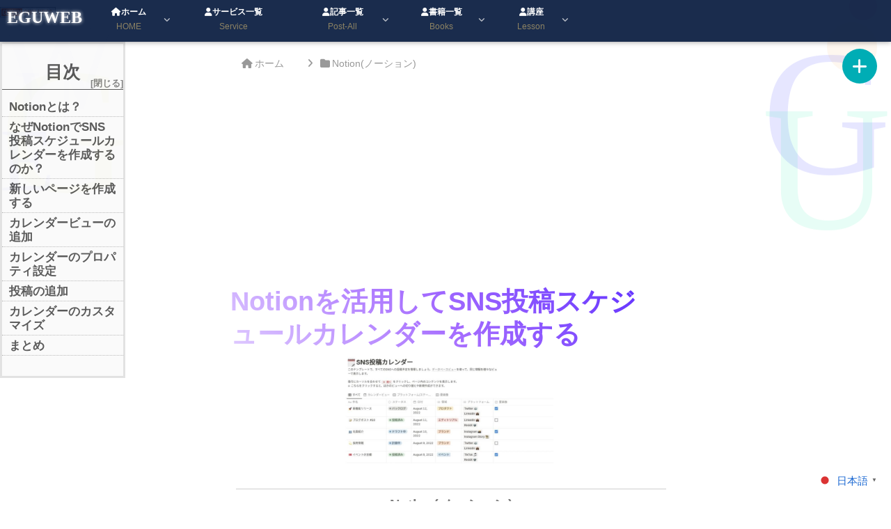

--- FILE ---
content_type: text/html; charset=UTF-8
request_url: https://eguweb.jp/notion/73672/
body_size: 79327
content:
<!doctype html>
<html dir="ltr" lang="ja" prefix="og: https://ogp.me/ns#">

<head>
<meta charset="utf-8">
<meta name="viewport" content="width=device-width, initial-scale=1.0, viewport-fit=cover">
<meta name="referrer" content="no-referrer-when-downgrade">
<meta name="format-detection" content="telephone=no">


  


  
  

  <!-- preconnect dns-prefetch -->
<link rel="preconnect dns-prefetch" href="//www.googletagmanager.com">
<link rel="preconnect dns-prefetch" href="//www.google-analytics.com">
<link rel="preconnect dns-prefetch" href="//ajax.googleapis.com">
<link rel="preconnect dns-prefetch" href="//cdnjs.cloudflare.com">
<link rel="preconnect dns-prefetch" href="//pagead2.googlesyndication.com">
<link rel="preconnect dns-prefetch" href="//googleads.g.doubleclick.net">
<link rel="preconnect dns-prefetch" href="//tpc.googlesyndication.com">
<link rel="preconnect dns-prefetch" href="//ad.doubleclick.net">
<link rel="preconnect dns-prefetch" href="//www.gstatic.com">
<link rel="preconnect dns-prefetch" href="//cse.google.com">
<link rel="preconnect dns-prefetch" href="//fonts.gstatic.com">
<link rel="preconnect dns-prefetch" href="//fonts.googleapis.com">
<link rel="preconnect dns-prefetch" href="//cms.quantserve.com">
<link rel="preconnect dns-prefetch" href="//secure.gravatar.com">
<link rel="preconnect dns-prefetch" href="//cdn.syndication.twimg.com">
<link rel="preconnect dns-prefetch" href="//cdn.jsdelivr.net">
<link rel="preconnect dns-prefetch" href="//cdn.mathjax.org">
<link rel="preconnect dns-prefetch" href="//assets.pinterest.com">
<link rel="preconnect dns-prefetch" href="//images-fe.ssl-images-amazon.com">
<link rel="preconnect dns-prefetch" href="//completion.amazon.com">
<link rel="preconnect dns-prefetch" href="//m.media-amazon.com">
<link rel="preconnect dns-prefetch" href="//i.moshimo.com">
<link rel="preconnect dns-prefetch" href="//aml.valuecommerce.com">
<link rel="preconnect dns-prefetch" href="//dalc.valuecommerce.com">
<link rel="preconnect dns-prefetch" href="//dalb.valuecommerce.com">

<!-- Preload -->
<link rel="preload" as="font" type="font/woff" href="https://eguweb.jp/wp-content/themes/cocoon-master/webfonts/icomoon/fonts/icomoon.woff?v=2.7.0.2" crossorigin="anonymous">
<link rel="preload" as="font" type="font/woff2" href="https://eguweb.jp/wp-content/themes/cocoon-master/webfonts/fontawesome5/webfonts/fa-brands-400.woff2" crossorigin="anonymous">
<link rel="preload" as="font" type="font/woff2" href="https://eguweb.jp/wp-content/themes/cocoon-master/webfonts/fontawesome5/webfonts/fa-regular-400.woff2" crossorigin="anonymous">
<link rel="preload" as="font" type="font/woff2" href="https://eguweb.jp/wp-content/themes/cocoon-master/webfonts/fontawesome5/webfonts/fa-solid-900.woff2" crossorigin="anonymous">
<title>Notionを活用してSNS投稿スケジュールカレンダーを作成する | eguweb(エグウェブ)</title>

		<!-- All in One SEO 4.9.3 - aioseo.com -->
	<meta name="description" content="Notionを活用してSNS投稿スケジュールカレンダーを作成することは、コンテンツ計画と管理を効率的に行うため" />
	<meta name="robots" content="max-image-preview:large" />
	<meta name="author" content="EGUWEB"/>
	<meta name="google-site-verification" content="TWmAuzWdfZD3qsr_H-Wkt-5FReo43TC7FKrcphoBdco" />
	<meta name="msvalidate.01" content="E029420AE2A5FD6C919D6B4F24EBD0B0" />
	<meta name="p:domain_verify" content="2223ee543234efecb1726da26c04875a" />
	<meta name="keywords" content="notion(ノーション)" />
	<link rel="canonical" href="https://eguweb.jp/notion/73672/" />
	<meta name="generator" content="All in One SEO (AIOSEO) 4.9.3" />
		<meta property="og:locale" content="ja_JP" />
		<meta property="og:site_name" content="エグウェブ.JP@福岡／WEBセミナー・分析・WEBサイト制作" />
		<meta property="og:type" content="article" />
		<meta property="og:title" content="Notionを活用してSNS投稿スケジュールカレンダーを作成する | eguweb(エグウェブ)" />
		<meta property="og:description" content="Notionを活用してSNS投稿スケジュールカレンダーを作成することは、コンテンツ計画と管理を効率的に行うため" />
		<meta property="og:url" content="https://eguweb.jp/notion/73672/" />
		<meta property="og:image" content="https://eguweb.jp/wp-content/uploads/スクリーンショット-2024-05-27-16.37.08.jpg" />
		<meta property="og:image:secure_url" content="https://eguweb.jp/wp-content/uploads/スクリーンショット-2024-05-27-16.37.08.jpg" />
		<meta property="og:image:width" content="1432" />
		<meta property="og:image:height" content="764" />
		<meta property="article:published_time" content="2024-07-13T10:00:00+00:00" />
		<meta property="article:modified_time" content="2024-09-30T03:37:37+00:00" />
		<meta property="article:publisher" content="https://www.facebook.com/eguweb/" />
		<meta name="twitter:card" content="summary" />
		<meta name="twitter:title" content="Notionを活用してSNS投稿スケジュールカレンダーを作成する | eguweb(エグウェブ)" />
		<meta name="twitter:description" content="Notionを活用してSNS投稿スケジュールカレンダーを作成することは、コンテンツ計画と管理を効率的に行うため" />
		<meta name="twitter:image" content="https://eguweb.jp/wp-content/uploads/スクリーンショット-2024-05-27-16.37.08.jpg" />
		<script type="application/ld+json" class="aioseo-schema">
			{"@context":"https:\/\/schema.org","@graph":[{"@type":"Article","@id":"https:\/\/eguweb.jp\/notion\/73672\/#article","name":"Notion\u3092\u6d3b\u7528\u3057\u3066SNS\u6295\u7a3f\u30b9\u30b1\u30b8\u30e5\u30fc\u30eb\u30ab\u30ec\u30f3\u30c0\u30fc\u3092\u4f5c\u6210\u3059\u308b | eguweb(\u30a8\u30b0\u30a6\u30a7\u30d6)","headline":"Notion\u3092\u6d3b\u7528\u3057\u3066SNS\u6295\u7a3f\u30b9\u30b1\u30b8\u30e5\u30fc\u30eb\u30ab\u30ec\u30f3\u30c0\u30fc\u3092\u4f5c\u6210\u3059\u308b","author":{"@id":"https:\/\/eguweb.jp\/author\/eguweb\/#author"},"publisher":{"@id":"https:\/\/eguweb.jp\/#person"},"image":{"@type":"ImageObject","url":"https:\/\/eguweb.jp\/wp-content\/uploads\/\u30b9\u30af\u30ea\u30fc\u30f3\u30b7\u30e7\u30c3\u30c8-2024-05-27-16.37.08.jpg","width":1432,"height":764,"caption":"Screenshot"},"datePublished":"2024-07-13T19:00:00+09:00","dateModified":"2024-09-30T12:37:37+09:00","inLanguage":"ja","mainEntityOfPage":{"@id":"https:\/\/eguweb.jp\/notion\/73672\/#webpage"},"isPartOf":{"@id":"https:\/\/eguweb.jp\/notion\/73672\/#webpage"},"articleSection":"Notion(\u30ce\u30fc\u30b7\u30e7\u30f3)"},{"@type":"BreadcrumbList","@id":"https:\/\/eguweb.jp\/notion\/73672\/#breadcrumblist","itemListElement":[{"@type":"ListItem","@id":"https:\/\/eguweb.jp#listItem","position":1,"name":"Home","item":"https:\/\/eguweb.jp","nextItem":{"@type":"ListItem","@id":"https:\/\/eguweb.jp\/category\/notion\/#listItem","name":"Notion(\u30ce\u30fc\u30b7\u30e7\u30f3)"}},{"@type":"ListItem","@id":"https:\/\/eguweb.jp\/category\/notion\/#listItem","position":2,"name":"Notion(\u30ce\u30fc\u30b7\u30e7\u30f3)","item":"https:\/\/eguweb.jp\/category\/notion\/","nextItem":{"@type":"ListItem","@id":"https:\/\/eguweb.jp\/notion\/73672\/#listItem","name":"Notion\u3092\u6d3b\u7528\u3057\u3066SNS\u6295\u7a3f\u30b9\u30b1\u30b8\u30e5\u30fc\u30eb\u30ab\u30ec\u30f3\u30c0\u30fc\u3092\u4f5c\u6210\u3059\u308b"},"previousItem":{"@type":"ListItem","@id":"https:\/\/eguweb.jp#listItem","name":"Home"}},{"@type":"ListItem","@id":"https:\/\/eguweb.jp\/notion\/73672\/#listItem","position":3,"name":"Notion\u3092\u6d3b\u7528\u3057\u3066SNS\u6295\u7a3f\u30b9\u30b1\u30b8\u30e5\u30fc\u30eb\u30ab\u30ec\u30f3\u30c0\u30fc\u3092\u4f5c\u6210\u3059\u308b","previousItem":{"@type":"ListItem","@id":"https:\/\/eguweb.jp\/category\/notion\/#listItem","name":"Notion(\u30ce\u30fc\u30b7\u30e7\u30f3)"}}]},{"@type":"Person","@id":"https:\/\/eguweb.jp\/#person","name":"EGUWEB","image":{"@type":"ImageObject","@id":"https:\/\/eguweb.jp\/notion\/73672\/#personImage","url":"https:\/\/secure.gravatar.com\/avatar\/c9f1a4cf594194eb120c51c7590091e18bd17058de2ac2e87256a5e12e986b80?s=96&d=mm&r=g","width":96,"height":96,"caption":"EGUWEB"}},{"@type":"Person","@id":"https:\/\/eguweb.jp\/author\/eguweb\/#author","url":"https:\/\/eguweb.jp\/author\/eguweb\/","name":"EGUWEB","image":{"@type":"ImageObject","@id":"https:\/\/eguweb.jp\/notion\/73672\/#authorImage","url":"https:\/\/secure.gravatar.com\/avatar\/c9f1a4cf594194eb120c51c7590091e18bd17058de2ac2e87256a5e12e986b80?s=96&d=mm&r=g","width":96,"height":96,"caption":"EGUWEB"}},{"@type":"WebPage","@id":"https:\/\/eguweb.jp\/notion\/73672\/#webpage","url":"https:\/\/eguweb.jp\/notion\/73672\/","name":"Notion\u3092\u6d3b\u7528\u3057\u3066SNS\u6295\u7a3f\u30b9\u30b1\u30b8\u30e5\u30fc\u30eb\u30ab\u30ec\u30f3\u30c0\u30fc\u3092\u4f5c\u6210\u3059\u308b | eguweb(\u30a8\u30b0\u30a6\u30a7\u30d6)","description":"Notion\u3092\u6d3b\u7528\u3057\u3066SNS\u6295\u7a3f\u30b9\u30b1\u30b8\u30e5\u30fc\u30eb\u30ab\u30ec\u30f3\u30c0\u30fc\u3092\u4f5c\u6210\u3059\u308b\u3053\u3068\u306f\u3001\u30b3\u30f3\u30c6\u30f3\u30c4\u8a08\u753b\u3068\u7ba1\u7406\u3092\u52b9\u7387\u7684\u306b\u884c\u3046\u305f\u3081","inLanguage":"ja","isPartOf":{"@id":"https:\/\/eguweb.jp\/#website"},"breadcrumb":{"@id":"https:\/\/eguweb.jp\/notion\/73672\/#breadcrumblist"},"author":{"@id":"https:\/\/eguweb.jp\/author\/eguweb\/#author"},"creator":{"@id":"https:\/\/eguweb.jp\/author\/eguweb\/#author"},"image":{"@type":"ImageObject","url":"https:\/\/eguweb.jp\/wp-content\/uploads\/\u30b9\u30af\u30ea\u30fc\u30f3\u30b7\u30e7\u30c3\u30c8-2024-05-27-16.37.08.jpg","@id":"https:\/\/eguweb.jp\/notion\/73672\/#mainImage","width":1432,"height":764,"caption":"Screenshot"},"primaryImageOfPage":{"@id":"https:\/\/eguweb.jp\/notion\/73672\/#mainImage"},"datePublished":"2024-07-13T19:00:00+09:00","dateModified":"2024-09-30T12:37:37+09:00"},{"@type":"WebSite","@id":"https:\/\/eguweb.jp\/#website","url":"https:\/\/eguweb.jp\/","name":"EGUWEB","alternateName":"EGUWEB","description":"eguweb(\u30a8\u30b0\u30a6\u30a7\u30d6)\u3067\u306f\u3001WordPress\u3001\u30db\u30fc\u30e0\u30da\u30fc\u30b8\u3001WEB\u30b5\u30a4\u30c8\u4f5c\u6210\u306e\u30ce\u30a6\u30cf\u30a6\u3001Google\u30a2\u30ca\u30ea\u30c6\u30a3\u30af\u30b9\u3001LINE\u30b9\u30bf\u30f3\u30d7\u3001illustrator\u3001\u30b9\u30d7\u30ec\u30c3\u30c9\u30b7\u30fc\u30c8\u306a\u3069Tips\u3092\u7d39\u4ecb\u3057\u3066\u3044\u307e\u3059\u3002","inLanguage":"ja","publisher":{"@id":"https:\/\/eguweb.jp\/#person"}}]}
		</script>
		<!-- All in One SEO -->


<!-- OGP -->
<meta property="og:type" content="article">
<meta property="og:description" content="Notionを活用してSNS投稿スケジュールカレンダーを作成することは、コンテンツ計画と管理を効率的に行うための便利な方法です。Notionとは？Notionは、多機能なノートアプリであり、タスク管理、プロジェクト計画、データベース管理など...">
<meta property="og:title" content="Notionを活用してSNS投稿スケジュールカレンダーを作成する">
<meta property="og:url" content="https://eguweb.jp/notion/73672/">
<meta property="og:image" content="https://eguweb.jp/wp-content/uploads/スクリーンショット-2024-05-27-16.37.08.jpg">
<meta property="og:site_name" content="eguweb(エグウェブ)">
<meta property="og:locale" content="ja_JP">
<meta property="article:published_time" content="2024-07-13T19:00:00+09:00" />
<meta property="article:modified_time" content="2024-07-13T19:00:00+09:00" />
<meta property="article:section" content="Notion(ノーション)">
<!-- /OGP -->

<!-- Twitter Card -->
<meta name="twitter:card" content="summary_large_image">
<meta property="twitter:description" content="Notionを活用してSNS投稿スケジュールカレンダーを作成することは、コンテンツ計画と管理を効率的に行うための便利な方法です。Notionとは？Notionは、多機能なノートアプリであり、タスク管理、プロジェクト計画、データベース管理など...">
<meta property="twitter:title" content="Notionを活用してSNS投稿スケジュールカレンダーを作成する">
<meta property="twitter:url" content="https://eguweb.jp/notion/73672/">
<meta name="twitter:image" content="https://eguweb.jp/wp-content/uploads/スクリーンショット-2024-05-27-16.37.08.jpg">
<meta name="twitter:domain" content="eguweb.jp">
<!-- /Twitter Card -->
<link rel='dns-prefetch' href='//cdnjs.cloudflare.com' />
<link rel='dns-prefetch' href='//challenges.cloudflare.com' />
<link rel='dns-prefetch' href='//www.googletagmanager.com' />
<link rel='dns-prefetch' href='//pagead2.googlesyndication.com' />
<link rel='dns-prefetch' href='//fundingchoicesmessages.google.com' />
<link rel="alternate" type="application/rss+xml" title="eguweb(エグウェブ) &raquo; フィード" href="https://eguweb.jp/feed/" />
<link rel="alternate" type="application/rss+xml" title="eguweb(エグウェブ) &raquo; コメントフィード" href="https://eguweb.jp/comments/feed/" />
<link rel='stylesheet' id='wp-block-library-css' href='https://eguweb.jp/wp-includes/css/dist/block-library/style.min.css?ver=6.9&#038;fver=20251210061542' media='all' />
<link rel='stylesheet' id='aioseo/css/src/vue/standalone/blocks/table-of-contents/global.scss-css' href='https://eguweb.jp/wp-content/plugins/all-in-one-seo-pack/dist/Lite/assets/css/table-of-contents/global.e90f6d47.css?ver=4.9.3&#038;fver=20260108041603' media='all' />
<link rel='stylesheet' id='arkhe-blocks-front-css' href='https://eguweb.jp/wp-content/plugins/arkhe-blocks/dist/css/front.css?ver=2.27.1&#038;fver=20241116041551' media='all' />
<style id='arkhe-blocks-front-inline-css'>
body{--arkb-marker-color:#ffdc40;--arkb-marker-start:1em;--arkb-marker-style:linear-gradient(transparent var(--arkb-marker-start), var(--arkb-marker-color) 0)}
/*# sourceURL=arkhe-blocks-front-inline-css */
</style>
<link rel='stylesheet' id='arkhe-blocks-accordion-style-css' href='https://eguweb.jp/wp-content/plugins/arkhe-blocks/dist/gutenberg/blocks/accordion/index.css?ver=2.27.1&#038;fver=20241116041551' media='all' />
<link rel='stylesheet' id='arkhe-blocks-blog-card-style-css' href='https://eguweb.jp/wp-content/plugins/arkhe-blocks/dist/gutenberg/blocks/blog-card/index.css?ver=2.27.1&#038;fver=20241116041551' media='all' />
<link rel='stylesheet' id='arkhe-blocks-button-style-css' href='https://eguweb.jp/wp-content/plugins/arkhe-blocks/dist/gutenberg/blocks/button/index.css?ver=2.27.1&#038;fver=20241116041551' media='all' />
<link rel='stylesheet' id='arkhe-blocks-columns-style-css' href='https://eguweb.jp/wp-content/plugins/arkhe-blocks/dist/gutenberg/blocks/columns/index.css?ver=2.27.1&#038;fver=20241116041551' media='all' />
<link rel='stylesheet' id='arkhe-blocks-container-style-css' href='https://eguweb.jp/wp-content/plugins/arkhe-blocks/dist/gutenberg/blocks/container/index.css?ver=2.27.1&#038;fver=20241116041551' media='all' />
<link rel='stylesheet' id='arkhe-blocks-faq-style-css' href='https://eguweb.jp/wp-content/plugins/arkhe-blocks/dist/gutenberg/blocks/faq/index.css?ver=2.27.1&#038;fver=20241116041551' media='all' />
<link rel='stylesheet' id='arkhe-blocks-dl-style-css' href='https://eguweb.jp/wp-content/plugins/arkhe-blocks/dist/gutenberg/blocks/dl/index.css?ver=2.27.1&#038;fver=20241116041551' media='all' />
<link rel='stylesheet' id='arkhe-blocks-icon-style-css' href='https://eguweb.jp/wp-content/plugins/arkhe-blocks/dist/gutenberg/blocks/icon/index.css?ver=2.27.1&#038;fver=20241116041551' media='all' />
<link rel='stylesheet' id='arkhe-blocks-notice-style-css' href='https://eguweb.jp/wp-content/plugins/arkhe-blocks/dist/gutenberg/blocks/notice/index.css?ver=2.27.1&#038;fver=20241116041551' media='all' />
<link rel='stylesheet' id='arkhe-blocks-section-style-css' href='https://eguweb.jp/wp-content/plugins/arkhe-blocks/dist/gutenberg/blocks/section/index.css?ver=2.27.1&#038;fver=20241116041551' media='all' />
<link rel='stylesheet' id='arkhe-blocks-section-heading-style-css' href='https://eguweb.jp/wp-content/plugins/arkhe-blocks/dist/gutenberg/blocks/section-heading/index.css?ver=2.27.1&#038;fver=20241116041551' media='all' />
<link rel='stylesheet' id='arkhe-blocks-step-style-css' href='https://eguweb.jp/wp-content/plugins/arkhe-blocks/dist/gutenberg/blocks/step/index.css?ver=2.27.1&#038;fver=20241116041551' media='all' />
<link rel='stylesheet' id='arkhe-blocks-tab-style-css' href='https://eguweb.jp/wp-content/plugins/arkhe-blocks/dist/gutenberg/blocks/tab/index.css?ver=2.27.1&#038;fver=20241116041551' media='all' />
<link rel='stylesheet' id='arkhe-blocks-timeline-style-css' href='https://eguweb.jp/wp-content/plugins/arkhe-blocks/dist/gutenberg/blocks/timeline/index.css?ver=2.27.1&#038;fver=20241116041551' media='all' />
<link rel='stylesheet' id='arkhe-blocks-toc-style-css' href='https://eguweb.jp/wp-content/plugins/arkhe-blocks/dist/gutenberg/blocks/toc/index.css?ver=2.27.1&#038;fver=20241116041551' media='all' />
<style id='global-styles-inline-css'>
:root{--wp--preset--aspect-ratio--square: 1;--wp--preset--aspect-ratio--4-3: 4/3;--wp--preset--aspect-ratio--3-4: 3/4;--wp--preset--aspect-ratio--3-2: 3/2;--wp--preset--aspect-ratio--2-3: 2/3;--wp--preset--aspect-ratio--16-9: 16/9;--wp--preset--aspect-ratio--9-16: 9/16;--wp--preset--color--black: #000000;--wp--preset--color--cyan-bluish-gray: #abb8c3;--wp--preset--color--white: #ffffff;--wp--preset--color--pale-pink: #f78da7;--wp--preset--color--vivid-red: #cf2e2e;--wp--preset--color--luminous-vivid-orange: #ff6900;--wp--preset--color--luminous-vivid-amber: #fcb900;--wp--preset--color--light-green-cyan: #7bdcb5;--wp--preset--color--vivid-green-cyan: #00d084;--wp--preset--color--pale-cyan-blue: #8ed1fc;--wp--preset--color--vivid-cyan-blue: #0693e3;--wp--preset--color--vivid-purple: #9b51e0;--wp--preset--color--key-color: #19448e;--wp--preset--color--red: #e60033;--wp--preset--color--pink: #e95295;--wp--preset--color--purple: #884898;--wp--preset--color--deep: #55295b;--wp--preset--color--indigo: #1e50a2;--wp--preset--color--blue: #0095d9;--wp--preset--color--light-blue: #2ca9e1;--wp--preset--color--cyan: #00a3af;--wp--preset--color--teal: #007b43;--wp--preset--color--green: #3eb370;--wp--preset--color--light-green: #8bc34a;--wp--preset--color--lime: #c3d825;--wp--preset--color--yellow: #ffd900;--wp--preset--color--amber: #ffc107;--wp--preset--color--orange: #f39800;--wp--preset--color--deep-orange: #ea5506;--wp--preset--color--brown: #954e2a;--wp--preset--color--light-grey: #dddddd;--wp--preset--color--grey: #949495;--wp--preset--color--dark-grey: #666666;--wp--preset--color--cocoon-black: #333333;--wp--preset--color--cocoon-white: #ffffff;--wp--preset--color--watery-blue: #f3fafe;--wp--preset--color--watery-yellow: #fff7cc;--wp--preset--color--watery-red: #fdf2f2;--wp--preset--color--watery-green: #ebf8f4;--wp--preset--color--ex-a: #fef4f4;--wp--preset--color--ex-b: #f8f4e6;--wp--preset--color--ex-c: #eaf4fc;--wp--preset--color--ex-d: #eaedf7;--wp--preset--color--ex-e: #e8ecef;--wp--preset--color--ex-f: #f8fbf8;--wp--preset--gradient--vivid-cyan-blue-to-vivid-purple: linear-gradient(135deg,rgb(6,147,227) 0%,rgb(155,81,224) 100%);--wp--preset--gradient--light-green-cyan-to-vivid-green-cyan: linear-gradient(135deg,rgb(122,220,180) 0%,rgb(0,208,130) 100%);--wp--preset--gradient--luminous-vivid-amber-to-luminous-vivid-orange: linear-gradient(135deg,rgb(252,185,0) 0%,rgb(255,105,0) 100%);--wp--preset--gradient--luminous-vivid-orange-to-vivid-red: linear-gradient(135deg,rgb(255,105,0) 0%,rgb(207,46,46) 100%);--wp--preset--gradient--very-light-gray-to-cyan-bluish-gray: linear-gradient(135deg,rgb(238,238,238) 0%,rgb(169,184,195) 100%);--wp--preset--gradient--cool-to-warm-spectrum: linear-gradient(135deg,rgb(74,234,220) 0%,rgb(151,120,209) 20%,rgb(207,42,186) 40%,rgb(238,44,130) 60%,rgb(251,105,98) 80%,rgb(254,248,76) 100%);--wp--preset--gradient--blush-light-purple: linear-gradient(135deg,rgb(255,206,236) 0%,rgb(152,150,240) 100%);--wp--preset--gradient--blush-bordeaux: linear-gradient(135deg,rgb(254,205,165) 0%,rgb(254,45,45) 50%,rgb(107,0,62) 100%);--wp--preset--gradient--luminous-dusk: linear-gradient(135deg,rgb(255,203,112) 0%,rgb(199,81,192) 50%,rgb(65,88,208) 100%);--wp--preset--gradient--pale-ocean: linear-gradient(135deg,rgb(255,245,203) 0%,rgb(182,227,212) 50%,rgb(51,167,181) 100%);--wp--preset--gradient--electric-grass: linear-gradient(135deg,rgb(202,248,128) 0%,rgb(113,206,126) 100%);--wp--preset--gradient--midnight: linear-gradient(135deg,rgb(2,3,129) 0%,rgb(40,116,252) 100%);--wp--preset--font-size--small: 13px;--wp--preset--font-size--medium: 20px;--wp--preset--font-size--large: 36px;--wp--preset--font-size--x-large: 42px;--wp--preset--spacing--20: 0.44rem;--wp--preset--spacing--30: 0.67rem;--wp--preset--spacing--40: 1rem;--wp--preset--spacing--50: 1.5rem;--wp--preset--spacing--60: 2.25rem;--wp--preset--spacing--70: 3.38rem;--wp--preset--spacing--80: 5.06rem;--wp--preset--shadow--natural: 6px 6px 9px rgba(0, 0, 0, 0.2);--wp--preset--shadow--deep: 12px 12px 50px rgba(0, 0, 0, 0.4);--wp--preset--shadow--sharp: 6px 6px 0px rgba(0, 0, 0, 0.2);--wp--preset--shadow--outlined: 6px 6px 0px -3px rgb(255, 255, 255), 6px 6px rgb(0, 0, 0);--wp--preset--shadow--crisp: 6px 6px 0px rgb(0, 0, 0);}:root { --wp--style--global--content-size: 840px;--wp--style--global--wide-size: 1200px; }:where(body) { margin: 0; }.wp-site-blocks > .alignleft { float: left; margin-right: 2em; }.wp-site-blocks > .alignright { float: right; margin-left: 2em; }.wp-site-blocks > .aligncenter { justify-content: center; margin-left: auto; margin-right: auto; }:where(.wp-site-blocks) > * { margin-block-start: 24px; margin-block-end: 0; }:where(.wp-site-blocks) > :first-child { margin-block-start: 0; }:where(.wp-site-blocks) > :last-child { margin-block-end: 0; }:root { --wp--style--block-gap: 24px; }:root :where(.is-layout-flow) > :first-child{margin-block-start: 0;}:root :where(.is-layout-flow) > :last-child{margin-block-end: 0;}:root :where(.is-layout-flow) > *{margin-block-start: 24px;margin-block-end: 0;}:root :where(.is-layout-constrained) > :first-child{margin-block-start: 0;}:root :where(.is-layout-constrained) > :last-child{margin-block-end: 0;}:root :where(.is-layout-constrained) > *{margin-block-start: 24px;margin-block-end: 0;}:root :where(.is-layout-flex){gap: 24px;}:root :where(.is-layout-grid){gap: 24px;}.is-layout-flow > .alignleft{float: left;margin-inline-start: 0;margin-inline-end: 2em;}.is-layout-flow > .alignright{float: right;margin-inline-start: 2em;margin-inline-end: 0;}.is-layout-flow > .aligncenter{margin-left: auto !important;margin-right: auto !important;}.is-layout-constrained > .alignleft{float: left;margin-inline-start: 0;margin-inline-end: 2em;}.is-layout-constrained > .alignright{float: right;margin-inline-start: 2em;margin-inline-end: 0;}.is-layout-constrained > .aligncenter{margin-left: auto !important;margin-right: auto !important;}.is-layout-constrained > :where(:not(.alignleft):not(.alignright):not(.alignfull)){max-width: var(--wp--style--global--content-size);margin-left: auto !important;margin-right: auto !important;}.is-layout-constrained > .alignwide{max-width: var(--wp--style--global--wide-size);}body .is-layout-flex{display: flex;}.is-layout-flex{flex-wrap: wrap;align-items: center;}.is-layout-flex > :is(*, div){margin: 0;}body .is-layout-grid{display: grid;}.is-layout-grid > :is(*, div){margin: 0;}body{padding-top: 0px;padding-right: 0px;padding-bottom: 0px;padding-left: 0px;}a:where(:not(.wp-element-button)){text-decoration: underline;}:root :where(.wp-element-button, .wp-block-button__link){background-color: #32373c;border-width: 0;color: #fff;font-family: inherit;font-size: inherit;font-style: inherit;font-weight: inherit;letter-spacing: inherit;line-height: inherit;padding-top: calc(0.667em + 2px);padding-right: calc(1.333em + 2px);padding-bottom: calc(0.667em + 2px);padding-left: calc(1.333em + 2px);text-decoration: none;text-transform: inherit;}.has-black-color{color: var(--wp--preset--color--black) !important;}.has-cyan-bluish-gray-color{color: var(--wp--preset--color--cyan-bluish-gray) !important;}.has-white-color{color: var(--wp--preset--color--white) !important;}.has-pale-pink-color{color: var(--wp--preset--color--pale-pink) !important;}.has-vivid-red-color{color: var(--wp--preset--color--vivid-red) !important;}.has-luminous-vivid-orange-color{color: var(--wp--preset--color--luminous-vivid-orange) !important;}.has-luminous-vivid-amber-color{color: var(--wp--preset--color--luminous-vivid-amber) !important;}.has-light-green-cyan-color{color: var(--wp--preset--color--light-green-cyan) !important;}.has-vivid-green-cyan-color{color: var(--wp--preset--color--vivid-green-cyan) !important;}.has-pale-cyan-blue-color{color: var(--wp--preset--color--pale-cyan-blue) !important;}.has-vivid-cyan-blue-color{color: var(--wp--preset--color--vivid-cyan-blue) !important;}.has-vivid-purple-color{color: var(--wp--preset--color--vivid-purple) !important;}.has-key-color-color{color: var(--wp--preset--color--key-color) !important;}.has-red-color{color: var(--wp--preset--color--red) !important;}.has-pink-color{color: var(--wp--preset--color--pink) !important;}.has-purple-color{color: var(--wp--preset--color--purple) !important;}.has-deep-color{color: var(--wp--preset--color--deep) !important;}.has-indigo-color{color: var(--wp--preset--color--indigo) !important;}.has-blue-color{color: var(--wp--preset--color--blue) !important;}.has-light-blue-color{color: var(--wp--preset--color--light-blue) !important;}.has-cyan-color{color: var(--wp--preset--color--cyan) !important;}.has-teal-color{color: var(--wp--preset--color--teal) !important;}.has-green-color{color: var(--wp--preset--color--green) !important;}.has-light-green-color{color: var(--wp--preset--color--light-green) !important;}.has-lime-color{color: var(--wp--preset--color--lime) !important;}.has-yellow-color{color: var(--wp--preset--color--yellow) !important;}.has-amber-color{color: var(--wp--preset--color--amber) !important;}.has-orange-color{color: var(--wp--preset--color--orange) !important;}.has-deep-orange-color{color: var(--wp--preset--color--deep-orange) !important;}.has-brown-color{color: var(--wp--preset--color--brown) !important;}.has-light-grey-color{color: var(--wp--preset--color--light-grey) !important;}.has-grey-color{color: var(--wp--preset--color--grey) !important;}.has-dark-grey-color{color: var(--wp--preset--color--dark-grey) !important;}.has-cocoon-black-color{color: var(--wp--preset--color--cocoon-black) !important;}.has-cocoon-white-color{color: var(--wp--preset--color--cocoon-white) !important;}.has-watery-blue-color{color: var(--wp--preset--color--watery-blue) !important;}.has-watery-yellow-color{color: var(--wp--preset--color--watery-yellow) !important;}.has-watery-red-color{color: var(--wp--preset--color--watery-red) !important;}.has-watery-green-color{color: var(--wp--preset--color--watery-green) !important;}.has-ex-a-color{color: var(--wp--preset--color--ex-a) !important;}.has-ex-b-color{color: var(--wp--preset--color--ex-b) !important;}.has-ex-c-color{color: var(--wp--preset--color--ex-c) !important;}.has-ex-d-color{color: var(--wp--preset--color--ex-d) !important;}.has-ex-e-color{color: var(--wp--preset--color--ex-e) !important;}.has-ex-f-color{color: var(--wp--preset--color--ex-f) !important;}.has-black-background-color{background-color: var(--wp--preset--color--black) !important;}.has-cyan-bluish-gray-background-color{background-color: var(--wp--preset--color--cyan-bluish-gray) !important;}.has-white-background-color{background-color: var(--wp--preset--color--white) !important;}.has-pale-pink-background-color{background-color: var(--wp--preset--color--pale-pink) !important;}.has-vivid-red-background-color{background-color: var(--wp--preset--color--vivid-red) !important;}.has-luminous-vivid-orange-background-color{background-color: var(--wp--preset--color--luminous-vivid-orange) !important;}.has-luminous-vivid-amber-background-color{background-color: var(--wp--preset--color--luminous-vivid-amber) !important;}.has-light-green-cyan-background-color{background-color: var(--wp--preset--color--light-green-cyan) !important;}.has-vivid-green-cyan-background-color{background-color: var(--wp--preset--color--vivid-green-cyan) !important;}.has-pale-cyan-blue-background-color{background-color: var(--wp--preset--color--pale-cyan-blue) !important;}.has-vivid-cyan-blue-background-color{background-color: var(--wp--preset--color--vivid-cyan-blue) !important;}.has-vivid-purple-background-color{background-color: var(--wp--preset--color--vivid-purple) !important;}.has-key-color-background-color{background-color: var(--wp--preset--color--key-color) !important;}.has-red-background-color{background-color: var(--wp--preset--color--red) !important;}.has-pink-background-color{background-color: var(--wp--preset--color--pink) !important;}.has-purple-background-color{background-color: var(--wp--preset--color--purple) !important;}.has-deep-background-color{background-color: var(--wp--preset--color--deep) !important;}.has-indigo-background-color{background-color: var(--wp--preset--color--indigo) !important;}.has-blue-background-color{background-color: var(--wp--preset--color--blue) !important;}.has-light-blue-background-color{background-color: var(--wp--preset--color--light-blue) !important;}.has-cyan-background-color{background-color: var(--wp--preset--color--cyan) !important;}.has-teal-background-color{background-color: var(--wp--preset--color--teal) !important;}.has-green-background-color{background-color: var(--wp--preset--color--green) !important;}.has-light-green-background-color{background-color: var(--wp--preset--color--light-green) !important;}.has-lime-background-color{background-color: var(--wp--preset--color--lime) !important;}.has-yellow-background-color{background-color: var(--wp--preset--color--yellow) !important;}.has-amber-background-color{background-color: var(--wp--preset--color--amber) !important;}.has-orange-background-color{background-color: var(--wp--preset--color--orange) !important;}.has-deep-orange-background-color{background-color: var(--wp--preset--color--deep-orange) !important;}.has-brown-background-color{background-color: var(--wp--preset--color--brown) !important;}.has-light-grey-background-color{background-color: var(--wp--preset--color--light-grey) !important;}.has-grey-background-color{background-color: var(--wp--preset--color--grey) !important;}.has-dark-grey-background-color{background-color: var(--wp--preset--color--dark-grey) !important;}.has-cocoon-black-background-color{background-color: var(--wp--preset--color--cocoon-black) !important;}.has-cocoon-white-background-color{background-color: var(--wp--preset--color--cocoon-white) !important;}.has-watery-blue-background-color{background-color: var(--wp--preset--color--watery-blue) !important;}.has-watery-yellow-background-color{background-color: var(--wp--preset--color--watery-yellow) !important;}.has-watery-red-background-color{background-color: var(--wp--preset--color--watery-red) !important;}.has-watery-green-background-color{background-color: var(--wp--preset--color--watery-green) !important;}.has-ex-a-background-color{background-color: var(--wp--preset--color--ex-a) !important;}.has-ex-b-background-color{background-color: var(--wp--preset--color--ex-b) !important;}.has-ex-c-background-color{background-color: var(--wp--preset--color--ex-c) !important;}.has-ex-d-background-color{background-color: var(--wp--preset--color--ex-d) !important;}.has-ex-e-background-color{background-color: var(--wp--preset--color--ex-e) !important;}.has-ex-f-background-color{background-color: var(--wp--preset--color--ex-f) !important;}.has-black-border-color{border-color: var(--wp--preset--color--black) !important;}.has-cyan-bluish-gray-border-color{border-color: var(--wp--preset--color--cyan-bluish-gray) !important;}.has-white-border-color{border-color: var(--wp--preset--color--white) !important;}.has-pale-pink-border-color{border-color: var(--wp--preset--color--pale-pink) !important;}.has-vivid-red-border-color{border-color: var(--wp--preset--color--vivid-red) !important;}.has-luminous-vivid-orange-border-color{border-color: var(--wp--preset--color--luminous-vivid-orange) !important;}.has-luminous-vivid-amber-border-color{border-color: var(--wp--preset--color--luminous-vivid-amber) !important;}.has-light-green-cyan-border-color{border-color: var(--wp--preset--color--light-green-cyan) !important;}.has-vivid-green-cyan-border-color{border-color: var(--wp--preset--color--vivid-green-cyan) !important;}.has-pale-cyan-blue-border-color{border-color: var(--wp--preset--color--pale-cyan-blue) !important;}.has-vivid-cyan-blue-border-color{border-color: var(--wp--preset--color--vivid-cyan-blue) !important;}.has-vivid-purple-border-color{border-color: var(--wp--preset--color--vivid-purple) !important;}.has-key-color-border-color{border-color: var(--wp--preset--color--key-color) !important;}.has-red-border-color{border-color: var(--wp--preset--color--red) !important;}.has-pink-border-color{border-color: var(--wp--preset--color--pink) !important;}.has-purple-border-color{border-color: var(--wp--preset--color--purple) !important;}.has-deep-border-color{border-color: var(--wp--preset--color--deep) !important;}.has-indigo-border-color{border-color: var(--wp--preset--color--indigo) !important;}.has-blue-border-color{border-color: var(--wp--preset--color--blue) !important;}.has-light-blue-border-color{border-color: var(--wp--preset--color--light-blue) !important;}.has-cyan-border-color{border-color: var(--wp--preset--color--cyan) !important;}.has-teal-border-color{border-color: var(--wp--preset--color--teal) !important;}.has-green-border-color{border-color: var(--wp--preset--color--green) !important;}.has-light-green-border-color{border-color: var(--wp--preset--color--light-green) !important;}.has-lime-border-color{border-color: var(--wp--preset--color--lime) !important;}.has-yellow-border-color{border-color: var(--wp--preset--color--yellow) !important;}.has-amber-border-color{border-color: var(--wp--preset--color--amber) !important;}.has-orange-border-color{border-color: var(--wp--preset--color--orange) !important;}.has-deep-orange-border-color{border-color: var(--wp--preset--color--deep-orange) !important;}.has-brown-border-color{border-color: var(--wp--preset--color--brown) !important;}.has-light-grey-border-color{border-color: var(--wp--preset--color--light-grey) !important;}.has-grey-border-color{border-color: var(--wp--preset--color--grey) !important;}.has-dark-grey-border-color{border-color: var(--wp--preset--color--dark-grey) !important;}.has-cocoon-black-border-color{border-color: var(--wp--preset--color--cocoon-black) !important;}.has-cocoon-white-border-color{border-color: var(--wp--preset--color--cocoon-white) !important;}.has-watery-blue-border-color{border-color: var(--wp--preset--color--watery-blue) !important;}.has-watery-yellow-border-color{border-color: var(--wp--preset--color--watery-yellow) !important;}.has-watery-red-border-color{border-color: var(--wp--preset--color--watery-red) !important;}.has-watery-green-border-color{border-color: var(--wp--preset--color--watery-green) !important;}.has-ex-a-border-color{border-color: var(--wp--preset--color--ex-a) !important;}.has-ex-b-border-color{border-color: var(--wp--preset--color--ex-b) !important;}.has-ex-c-border-color{border-color: var(--wp--preset--color--ex-c) !important;}.has-ex-d-border-color{border-color: var(--wp--preset--color--ex-d) !important;}.has-ex-e-border-color{border-color: var(--wp--preset--color--ex-e) !important;}.has-ex-f-border-color{border-color: var(--wp--preset--color--ex-f) !important;}.has-vivid-cyan-blue-to-vivid-purple-gradient-background{background: var(--wp--preset--gradient--vivid-cyan-blue-to-vivid-purple) !important;}.has-light-green-cyan-to-vivid-green-cyan-gradient-background{background: var(--wp--preset--gradient--light-green-cyan-to-vivid-green-cyan) !important;}.has-luminous-vivid-amber-to-luminous-vivid-orange-gradient-background{background: var(--wp--preset--gradient--luminous-vivid-amber-to-luminous-vivid-orange) !important;}.has-luminous-vivid-orange-to-vivid-red-gradient-background{background: var(--wp--preset--gradient--luminous-vivid-orange-to-vivid-red) !important;}.has-very-light-gray-to-cyan-bluish-gray-gradient-background{background: var(--wp--preset--gradient--very-light-gray-to-cyan-bluish-gray) !important;}.has-cool-to-warm-spectrum-gradient-background{background: var(--wp--preset--gradient--cool-to-warm-spectrum) !important;}.has-blush-light-purple-gradient-background{background: var(--wp--preset--gradient--blush-light-purple) !important;}.has-blush-bordeaux-gradient-background{background: var(--wp--preset--gradient--blush-bordeaux) !important;}.has-luminous-dusk-gradient-background{background: var(--wp--preset--gradient--luminous-dusk) !important;}.has-pale-ocean-gradient-background{background: var(--wp--preset--gradient--pale-ocean) !important;}.has-electric-grass-gradient-background{background: var(--wp--preset--gradient--electric-grass) !important;}.has-midnight-gradient-background{background: var(--wp--preset--gradient--midnight) !important;}.has-small-font-size{font-size: var(--wp--preset--font-size--small) !important;}.has-medium-font-size{font-size: var(--wp--preset--font-size--medium) !important;}.has-large-font-size{font-size: var(--wp--preset--font-size--large) !important;}.has-x-large-font-size{font-size: var(--wp--preset--font-size--x-large) !important;}
:root :where(.wp-block-pullquote){font-size: 1.5em;line-height: 1.6;}
/*# sourceURL=global-styles-inline-css */
</style>
<link rel='stylesheet' id='wpcf7-stripe-css' href='https://eguweb.jp/wp-content/plugins/contact-form-7/modules/stripe/style.css?ver=6.1.4&#038;fver=20251130041554' media='all' />
<link rel='stylesheet' id='contact-form-7-css' href='https://eguweb.jp/wp-content/plugins/contact-form-7/includes/css/styles.css?ver=6.1.4&#038;fver=20251130041554' media='all' />
<link rel='stylesheet' id='eguweb-custom-page-search-style-css' href='https://eguweb.jp/wp-content/plugins/eguweb-custom-page-search/src/style.css?ver=1.0.0&#038;fver=20250518014804' media='all' />
<style id='eguweb-custom-page-search-style-inline-css'>

        .eguweb-custom-page-search-container {
            max-width: 100%;
            margin: 20px 0;
        }
        .eguweb-custom-page-search-form {
            margin-bottom: 20px;
        }
        .eguweb-custom-page-search-input-wrapper {
            display: flex;
            justify-content: center;
            max-width: 800px;
            margin: 0 auto;
        }
        .eguweb-custom-page-search-input-container {
            position: relative;
            width: 100%;
            max-width: 600px;
            display: flex;
            align-items: center;
        }
        .eguweb-custom-page-search-input {
            width: 100%;
            height: 48px;
            padding: 0 48px 0 20px;
            border: 1px solid #ccc;
            border-radius: 24px;
            font-size: 16px;
            line-height: 48px;
            background-color: #fff;
            box-shadow: 0 1px 3px rgba(0,0,0,0.1);
            transition: all 0.2s ease;
            box-sizing: border-box;
            text-indent: 0;
        }
        .eguweb-custom-page-search-input:focus {
            outline: none;
            border-color: #1a73e8;
            box-shadow: 0 1px 6px rgba(0,0,0,0.1);
        }
        .eguweb-custom-page-search-button {
            position: absolute;
            right: 4px;
            top: 40%;
            transform: translateY(-50%);
            width: 40px;
            height: 40px;
            min-height: 40px;
            padding: 8px;
            margin: 0;
            border: none;
            background: none;
            cursor: pointer;
            border-radius: 50%;
            display: flex;
            align-items: center;
            justify-content: center;
            transition: all 0.2s;
            box-sizing: border-box;
        }
        .eguweb-search-button-text {
            position: absolute;
            width: 1px;
            height: 1px;
            padding: 0;
            margin: -1px;
            overflow: hidden;
            clip: rect(0, 0, 0, 0);
            white-space: nowrap;
            border: 0;
        }
        .eguweb-custom-page-search-button:hover {
            background-color: rgba(0,0,0,0.05);
        }
        .eguweb-custom-page-search-button:active {
            background-color: rgba(0,0,0,0.1);
        }
        .eguweb-custom-page-search-button:disabled {
            opacity: 0.5;
            cursor: not-allowed;
        }
        .eguweb-custom-page-search-button:disabled:hover {
            background-color: transparent;
        }
        .eguweb-search-icon {
            fill: #5f6368;
            width: 24px;
            height: 24px;
            display: block;
        }
        .eguweb-custom-page-search-button:hover .eguweb-search-icon {
            fill: #1a73e8;
        }
        .eguweb-custom-page-search-results {
            margin-top: 20px;
            max-width: 800px;
            margin-left: auto;
            margin-right: auto;
        }
        .search-result-item {
            margin-bottom: 16px;
            padding: 16px;
            border-radius: 8px;
            background-color: #fff;
            box-shadow: 0 1px 2px rgba(0,0,0,0.1);
            transition: box-shadow 0.2s;
        }
        .search-result-item:hover {
            box-shadow: 0 2px 4px rgba(0,0,0,0.1);
        }
        .search-result-item h3 {
            margin: 0 0 8px 0;
            font-size: 18px;
            line-height: 1.4;
        }
        .search-result-item h3 a {
            color: #1a73e8;
            text-decoration: none;
        }
        .search-result-item h3 a:hover {
            text-decoration: underline;
        }
        .search-result-excerpt {
            color: #5f6368;
            font-size: 14px;
            line-height: 1.5;
            margin-bottom: 8px;
        }
        .search-result-type {
            display: inline-block;
            padding: 2px 8px;
            background-color: #f1f3f4;
            border-radius: 12px;
            font-size: 12px;
            color: #5f6368;
        }
        .eguweb-search-loading,
        .eguweb-search-no-results,
        .eguweb-search-error {
            padding: 16px;
            border-radius: 8px;
            background-color: #f8f9fa;
            color: #5f6368;
            text-align: center;
            font-size: 14px;
        }
        .eguweb-search-error {
            background-color: #fce8e6;
            color: #d93025;
        }
        @media (max-width: 768px) {
            .eguweb-custom-page-search-input-wrapper {
                padding: 0 16px;
            }
            .eguweb-custom-page-search-input {
                height: 40px;
                font-size: 14px;
                line-height: 40px;
                padding: 0 40px 0 16px;
            }
            .eguweb-custom-page-search-button {
                width: 36px;
                height: 36px;
                min-height: 36px;
                padding: 6px;
            }
            .eguweb-search-icon {
                width: 20px;
                height: 20px;
            }
            .search-result-item {
                margin-bottom: 12px;
                padding: 12px;
            }
            .search-result-item h3 {
                font-size: 16px;
            }
        }
        
        /* 検索結果のハイライトスタイル */
        .search-result-item mark {
            background-color: #fff3cd;
            color: #856404;
            padding: 0 2px;
            border-radius: 2px;
        }
        
        /* 検索結果のタイトルと抜粋のスタイル調整 */
        .search-result-item h3 mark {
            background-color: #fff3cd;
            color: #1a73e8;
            font-weight: bold;
        }
        
        .search-result-excerpt mark {
            background-color: #fff3cd;
            color: #5f6368;
        }
    
/*# sourceURL=eguweb-custom-page-search-style-inline-css */
</style>
<link rel='stylesheet' id='cocoon-style-css' href='https://eguweb.jp/wp-content/themes/cocoon-master/style.css?ver=6.9&#038;fver=20260113041547' media='all' />
<link rel='stylesheet' id='cocoon-keyframes-css' href='https://eguweb.jp/wp-content/themes/cocoon-master/keyframes.css?ver=6.9&#038;fver=20260113041546' media='all' />
<link rel='stylesheet' id='font-awesome-style-css' href='https://eguweb.jp/wp-content/themes/cocoon-master/webfonts/fontawesome5/css/all.min.css?ver=6.9&#038;fver=20260113041547' media='all' />
<link rel='stylesheet' id='font-awesome5-update-style-css' href='https://eguweb.jp/wp-content/themes/cocoon-master/css/fontawesome5.css?ver=6.9&#038;fver=20260113041546' media='all' />
<link rel='stylesheet' id='icomoon-style-css' href='https://eguweb.jp/wp-content/themes/cocoon-master/webfonts/icomoon/style.css?v=2.7.0.2&#038;ver=6.9&#038;fver=20260113041547' media='all' />
<style id='icomoon-style-inline-css'>

  @font-face {
    font-family: 'icomoon';
    src: url(https://eguweb.jp/wp-content/themes/cocoon-master/webfonts/icomoon/fonts/icomoon.woff?v=2.7.0.2) format('woff');
    font-weight: normal;
    font-style: normal;
    font-display: swap;
  }
/*# sourceURL=icomoon-style-inline-css */
</style>
<link rel='stylesheet' id='code-highlight-style-css' href='https://eguweb.jp/wp-content/themes/cocoon-master/plugins/highlight-js/styles/paraiso-dark.css?ver=6.9&#038;fver=20260113041546' media='all' />
<link rel='stylesheet' id='baguettebox-style-css' href='https://eguweb.jp/wp-content/themes/cocoon-master/plugins/baguettebox/dist/baguetteBox.min.css?ver=6.9&#038;fver=20260113041546' media='all' />
<link rel='stylesheet' id='cocoon-skin-style-css' href='https://eguweb.jp/wp-content/themes/cocoon-master/skins/hygiene/style.css?ver=6.9&#038;fver=20260113041546' media='all' />
<style id='cocoon-skin-style-inline-css'>
body.public-page{background-color:#fff}.cat-label.cat-label-41,.cat-link.cat-link-41{background-color:#0066bf;color:#fff}.cat-label.cat-label-19,.cat-link.cat-link-19{background-color:#01b0c4;color:#fff}.cat-label.cat-label-319,.cat-link.cat-link-319{background-color:#f8a936;color:#fff}.main{width:722px}.main{padding-left:60px;padding-right:60px}.sidebar{width:376px}.wrap{width:1118px}@media screen and (max-width:1117px){.wrap{width:auto}.main,.sidebar,.sidebar-left .main,.sidebar-left .sidebar{margin:0 .5%}.main{width:67.4%}.sidebar{padding:1.5%;width:30%}.entry-card-thumb{width:38%}.entry-card-content{margin-left:40%}}body::after{content:url(https://eguweb.jp/wp-content/themes/cocoon-master/lib/analytics/access.php?post_id=73672&post_type=post&t=1768883293)!important;visibility:hidden;position:absolute;bottom:0;right:0;width:1px;height:1px;overflow:hidden;display:inline!important}.toc-checkbox{display:none}.toc-content{visibility:hidden;height:0;opacity:.2;transition:all 0.5s ease-out}.toc-checkbox:checked~.toc-content{visibility:visible;padding-top:.6em;height:100%;opacity:1}.toc-title::after{content:'[開く]';margin-left:.5em;cursor:pointer;font-size:.8em}.toc-title:hover::after{text-decoration:underline}.toc-checkbox:checked+.toc-title::after{content:'[閉じる]'}#respond{inset:0;position:absolute;visibility:hidden}#navi .navi-in>ul>li{width:auto}#navi .navi-in>ul>li>a{padding:0 1.4em}.entry-content>*,.demo .entry-content p{line-height:1.8}.entry-content>*,.mce-content-body>*,.article p,.demo .entry-content p,.article dl,.article ul,.article ol,.article blockquote,.article pre,.article table,.article .toc,.body .article,.body .column-wrap,.body .new-entry-cards,.body .popular-entry-cards,.body .navi-entry-cards,.body .box-menus,.body .ranking-item,.body .rss-entry-cards,.body .widget,.body .author-box,.body .blogcard-wrap,.body .login-user-only,.body .information-box,.body .question-box,.body .alert-box,.body .information,.body .question,.body .alert,.body .memo-box,.body .comment-box,.body .common-icon-box,.body .blank-box,.body .button-block,.body .micro-bottom,.body .caption-box,.body .tab-caption-box,.body .label-box,.body .toggle-wrap,.body .wp-block-image,.body .booklink-box,.body .kaerebalink-box,.body .tomarebalink-box,.body .product-item-box,.body .speech-wrap,.body .wp-block-categories,.body .wp-block-archives,.body .wp-block-archives-dropdown,.body .wp-block-calendar,.body .ad-area,.body .wp-block-gallery,.body .wp-block-audio,.body .wp-block-cover,.body .wp-block-file,.body .wp-block-media-text,.body .wp-block-video,.body .wp-block-buttons,.body .wp-block-columns,.body .wp-block-separator,.body .components-placeholder,.body .wp-block-search,.body .wp-block-social-links,.body .timeline-box,.body .blogcard-type,.body .btn-wrap,.body .btn-wrap a,.body .block-box,.body .wp-block-embed,.body .wp-block-group,.body .wp-block-table,.body .scrollable-table,.body .wp-block-separator,.body .wp-block,.body .video-container,.comment-area,.related-entries,.pager-post-navi,.comment-respond{margin-bottom:1.8em}#wpcontent #wpbody .is-root-container>*{margin-bottom:1.8em}.article h2,.article h3,.article h4,.article h5,.article h6{margin-bottom:1.62em}@media screen and (max-width:480px){.body,.menu-content{font-size:18px}}@media screen and (max-width:781px){.wp-block-column{margin-bottom:1.8em}}@media screen and (max-width:834px){.container .column-wrap{gap:1.8em}}.article .micro-top{margin-bottom:.36em}.article .micro-bottom{margin-top:-1.62em}.article .micro-balloon{margin-bottom:.9em}.article .micro-bottom.micro-balloon{margin-top:-1.26em}.blank-box.bb-key-color{border-color:#19448e}.iic-key-color li::before{color:#19448e}.blank-box.bb-tab.bb-key-color::before{background-color:#19448e}.tb-key-color .toggle-button{border:1px solid #19448e;background:#19448e;color:#fff}.tb-key-color .toggle-button::before{color:#ccc}.tb-key-color .toggle-checkbox:checked~.toggle-content{border-color:#19448e}.cb-key-color.caption-box{border-color:#19448e}.cb-key-color .caption-box-label{background-color:#19448e;color:#fff}.tcb-key-color .tab-caption-box-label{background-color:#19448e;color:#fff}.tcb-key-color .tab-caption-box-content{border-color:#19448e}.lb-key-color .label-box-content{border-color:#19448e}.mc-key-color{background-color:#19448e;color:#fff;border:none}.mc-key-color.micro-bottom::after{border-bottom-color:#19448e;border-top-color:transparent}.mc-key-color::before{border-top-color:transparent;border-bottom-color:transparent}.mc-key-color::after{border-top-color:#19448e}.btn-key-color,.btn-wrap.btn-wrap-key-color>a{background-color:#19448e}.has-text-color.has-key-color-color{color:#19448e}.has-background.has-key-color-background-color{background-color:#19448e}.body.article,body#tinymce.wp-editor{background-color:#fff}.body.article,.editor-post-title__block .editor-post-title__input,body#tinymce.wp-editor{color:#333}html .body .has-key-color-background-color{background-color:#19448e}html .body .has-key-color-color{color:#19448e}html .body .has-key-color-border-color{border-color:#19448e}html .body .btn-wrap.has-key-color-background-color>a{background-color:#19448e}html .body .btn-wrap.has-key-color-color>a{color:#19448e}html .body .btn-wrap.has-key-color-border-color>a{border-color:#19448e}html .body .bb-tab.has-key-color-border-color .bb-label{background-color:#19448e}html .body .toggle-wrap.has-key-color-border-color:not(.not-nested-style) .toggle-button{background-color:#19448e}html .body .toggle-wrap.has-key-color-border-color:not(.not-nested-style) .toggle-button,html .body .toggle-wrap.has-key-color-border-color:not(.not-nested-style) .toggle-content{border-color:#19448e}html .body .toggle-wrap.has-key-color-background-color:not(.not-nested-style) .toggle-content{background-color:#19448e}html .body .toggle-wrap.has-key-color-color:not(.not-nested-style) .toggle-content{color:#19448e}html .body .iconlist-box.has-key-color-icon-color li::before{color:#19448e}.micro-text.has-key-color-color{color:#19448e}html .body .micro-balloon.has-key-color-color{color:#19448e}html .body .micro-balloon.has-key-color-background-color{background-color:#19448e;border-color:transparent}html .body .micro-balloon.has-key-color-background-color.micro-bottom::after{border-bottom-color:#19448e;border-top-color:transparent}html .body .micro-balloon.has-key-color-background-color::before{border-top-color:transparent;border-bottom-color:transparent}html .body .micro-balloon.has-key-color-background-color::after{border-top-color:#19448e}html .body .micro-balloon.has-border-color.has-key-color-border-color{border-color:#19448e}html .body .micro-balloon.micro-top.has-key-color-border-color::before{border-top-color:#19448e}html .body .micro-balloon.micro-bottom.has-key-color-border-color::before{border-bottom-color:#19448e}html .body .caption-box.has-key-color-border-color:not(.not-nested-style) .box-label{background-color:#19448e}html .body .tab-caption-box.has-key-color-border-color:not(.not-nested-style) .box-label{background-color:#19448e}html .body .tab-caption-box.has-key-color-border-color:not(.not-nested-style) .box-content{border-color:#19448e}html .body .tab-caption-box.has-key-color-background-color:not(.not-nested-style) .box-content{background-color:#19448e}html .body .tab-caption-box.has-key-color-color:not(.not-nested-style) .box-content{color:#19448e}html .body .label-box.has-key-color-border-color:not(.not-nested-style) .box-content{border-color:#19448e}html .body .label-box.has-key-color-background-color:not(.not-nested-style) .box-content{background-color:#19448e}html .body .label-box.has-key-color-color:not(.not-nested-style) .box-content{color:#19448e}html .body .speech-wrap:not(.not-nested-style) .speech-balloon.has-key-color-background-color{background-color:#19448e}html .body .speech-wrap:not(.not-nested-style) .speech-balloon.has-text-color.has-key-color-color{color:#19448e}html .body .speech-wrap:not(.not-nested-style) .speech-balloon.has-key-color-border-color{border-color:#19448e}html .body .speech-wrap.sbp-l:not(.not-nested-style) .speech-balloon.has-key-color-border-color::before{border-right-color:#19448e}html .body .speech-wrap.sbp-r:not(.not-nested-style) .speech-balloon.has-key-color-border-color::before{border-left-color:#19448e}html .body .speech-wrap.sbp-l:not(.not-nested-style) .speech-balloon.has-key-color-background-color::after{border-right-color:#19448e}html .body .speech-wrap.sbp-r:not(.not-nested-style) .speech-balloon.has-key-color-background-color::after{border-left-color:#19448e}html .body .speech-wrap.sbs-line.sbp-r:not(.not-nested-style) .speech-balloon.has-key-color-background-color{background-color:#19448e}html .body .speech-wrap.sbs-line.sbp-r:not(.not-nested-style) .speech-balloon.has-key-color-border-color{border-color:#19448e}html .body .speech-wrap.sbs-think:not(.not-nested-style) .speech-balloon.has-key-color-border-color::before,html .body .speech-wrap.sbs-think:not(.not-nested-style) .speech-balloon.has-key-color-border-color::after{border-color:#19448e}html .body .speech-wrap.sbs-think:not(.not-nested-style) .speech-balloon.has-key-color-background-color::before,html .body .speech-wrap.sbs-think:not(.not-nested-style) .speech-balloon.has-key-color-background-color::after{background-color:#19448e}html .body .speech-wrap.sbs-think:not(.not-nested-style) .speech-balloon.has-key-color-border-color::before{border-color:#19448e}html .body .timeline-box.has-key-color-point-color:not(.not-nested-style) .timeline-item::before{background-color:#19448e}.has-key-color-border-color.is-style-accordion:not(.not-nested-style) .faq-question{background-color:#19448e}html .body .has-key-color-question-color:not(.not-nested-style) .faq-question-label{color:#19448e}html .body .has-key-color-question-color.has-border-color:not(.not-nested-style) .faq-question-label{color:#19448e}html .body .has-key-color-answer-color:not(.not-nested-style) .faq-answer-label{color:#19448e}html .body .is-style-square.has-key-color-question-color:not(.not-nested-style) .faq-question-label{color:#fff;background-color:#19448e}html .body .is-style-square.has-key-color-answer-color:not(.not-nested-style) .faq-answer-label{color:#fff;background-color:#19448e}html .body .has-red-background-color{background-color:#e60033}html .body .has-red-color{color:#e60033}html .body .has-red-border-color{border-color:#e60033}html .body .btn-wrap.has-red-background-color>a{background-color:#e60033}html .body .btn-wrap.has-red-color>a{color:#e60033}html .body .btn-wrap.has-red-border-color>a{border-color:#e60033}html .body .bb-tab.has-red-border-color .bb-label{background-color:#e60033}html .body .toggle-wrap.has-red-border-color:not(.not-nested-style) .toggle-button{background-color:#e60033}html .body .toggle-wrap.has-red-border-color:not(.not-nested-style) .toggle-button,html .body .toggle-wrap.has-red-border-color:not(.not-nested-style) .toggle-content{border-color:#e60033}html .body .toggle-wrap.has-red-background-color:not(.not-nested-style) .toggle-content{background-color:#e60033}html .body .toggle-wrap.has-red-color:not(.not-nested-style) .toggle-content{color:#e60033}html .body .iconlist-box.has-red-icon-color li::before{color:#e60033}.micro-text.has-red-color{color:#e60033}html .body .micro-balloon.has-red-color{color:#e60033}html .body .micro-balloon.has-red-background-color{background-color:#e60033;border-color:transparent}html .body .micro-balloon.has-red-background-color.micro-bottom::after{border-bottom-color:#e60033;border-top-color:transparent}html .body .micro-balloon.has-red-background-color::before{border-top-color:transparent;border-bottom-color:transparent}html .body .micro-balloon.has-red-background-color::after{border-top-color:#e60033}html .body .micro-balloon.has-border-color.has-red-border-color{border-color:#e60033}html .body .micro-balloon.micro-top.has-red-border-color::before{border-top-color:#e60033}html .body .micro-balloon.micro-bottom.has-red-border-color::before{border-bottom-color:#e60033}html .body .caption-box.has-red-border-color:not(.not-nested-style) .box-label{background-color:#e60033}html .body .tab-caption-box.has-red-border-color:not(.not-nested-style) .box-label{background-color:#e60033}html .body .tab-caption-box.has-red-border-color:not(.not-nested-style) .box-content{border-color:#e60033}html .body .tab-caption-box.has-red-background-color:not(.not-nested-style) .box-content{background-color:#e60033}html .body .tab-caption-box.has-red-color:not(.not-nested-style) .box-content{color:#e60033}html .body .label-box.has-red-border-color:not(.not-nested-style) .box-content{border-color:#e60033}html .body .label-box.has-red-background-color:not(.not-nested-style) .box-content{background-color:#e60033}html .body .label-box.has-red-color:not(.not-nested-style) .box-content{color:#e60033}html .body .speech-wrap:not(.not-nested-style) .speech-balloon.has-red-background-color{background-color:#e60033}html .body .speech-wrap:not(.not-nested-style) .speech-balloon.has-text-color.has-red-color{color:#e60033}html .body .speech-wrap:not(.not-nested-style) .speech-balloon.has-red-border-color{border-color:#e60033}html .body .speech-wrap.sbp-l:not(.not-nested-style) .speech-balloon.has-red-border-color::before{border-right-color:#e60033}html .body .speech-wrap.sbp-r:not(.not-nested-style) .speech-balloon.has-red-border-color::before{border-left-color:#e60033}html .body .speech-wrap.sbp-l:not(.not-nested-style) .speech-balloon.has-red-background-color::after{border-right-color:#e60033}html .body .speech-wrap.sbp-r:not(.not-nested-style) .speech-balloon.has-red-background-color::after{border-left-color:#e60033}html .body .speech-wrap.sbs-line.sbp-r:not(.not-nested-style) .speech-balloon.has-red-background-color{background-color:#e60033}html .body .speech-wrap.sbs-line.sbp-r:not(.not-nested-style) .speech-balloon.has-red-border-color{border-color:#e60033}html .body .speech-wrap.sbs-think:not(.not-nested-style) .speech-balloon.has-red-border-color::before,html .body .speech-wrap.sbs-think:not(.not-nested-style) .speech-balloon.has-red-border-color::after{border-color:#e60033}html .body .speech-wrap.sbs-think:not(.not-nested-style) .speech-balloon.has-red-background-color::before,html .body .speech-wrap.sbs-think:not(.not-nested-style) .speech-balloon.has-red-background-color::after{background-color:#e60033}html .body .speech-wrap.sbs-think:not(.not-nested-style) .speech-balloon.has-red-border-color::before{border-color:#e60033}html .body .timeline-box.has-red-point-color:not(.not-nested-style) .timeline-item::before{background-color:#e60033}.has-red-border-color.is-style-accordion:not(.not-nested-style) .faq-question{background-color:#e60033}html .body .has-red-question-color:not(.not-nested-style) .faq-question-label{color:#e60033}html .body .has-red-question-color.has-border-color:not(.not-nested-style) .faq-question-label{color:#e60033}html .body .has-red-answer-color:not(.not-nested-style) .faq-answer-label{color:#e60033}html .body .is-style-square.has-red-question-color:not(.not-nested-style) .faq-question-label{color:#fff;background-color:#e60033}html .body .is-style-square.has-red-answer-color:not(.not-nested-style) .faq-answer-label{color:#fff;background-color:#e60033}html .body .has-pink-background-color{background-color:#e95295}html .body .has-pink-color{color:#e95295}html .body .has-pink-border-color{border-color:#e95295}html .body .btn-wrap.has-pink-background-color>a{background-color:#e95295}html .body .btn-wrap.has-pink-color>a{color:#e95295}html .body .btn-wrap.has-pink-border-color>a{border-color:#e95295}html .body .bb-tab.has-pink-border-color .bb-label{background-color:#e95295}html .body .toggle-wrap.has-pink-border-color:not(.not-nested-style) .toggle-button{background-color:#e95295}html .body .toggle-wrap.has-pink-border-color:not(.not-nested-style) .toggle-button,html .body .toggle-wrap.has-pink-border-color:not(.not-nested-style) .toggle-content{border-color:#e95295}html .body .toggle-wrap.has-pink-background-color:not(.not-nested-style) .toggle-content{background-color:#e95295}html .body .toggle-wrap.has-pink-color:not(.not-nested-style) .toggle-content{color:#e95295}html .body .iconlist-box.has-pink-icon-color li::before{color:#e95295}.micro-text.has-pink-color{color:#e95295}html .body .micro-balloon.has-pink-color{color:#e95295}html .body .micro-balloon.has-pink-background-color{background-color:#e95295;border-color:transparent}html .body .micro-balloon.has-pink-background-color.micro-bottom::after{border-bottom-color:#e95295;border-top-color:transparent}html .body .micro-balloon.has-pink-background-color::before{border-top-color:transparent;border-bottom-color:transparent}html .body .micro-balloon.has-pink-background-color::after{border-top-color:#e95295}html .body .micro-balloon.has-border-color.has-pink-border-color{border-color:#e95295}html .body .micro-balloon.micro-top.has-pink-border-color::before{border-top-color:#e95295}html .body .micro-balloon.micro-bottom.has-pink-border-color::before{border-bottom-color:#e95295}html .body .caption-box.has-pink-border-color:not(.not-nested-style) .box-label{background-color:#e95295}html .body .tab-caption-box.has-pink-border-color:not(.not-nested-style) .box-label{background-color:#e95295}html .body .tab-caption-box.has-pink-border-color:not(.not-nested-style) .box-content{border-color:#e95295}html .body .tab-caption-box.has-pink-background-color:not(.not-nested-style) .box-content{background-color:#e95295}html .body .tab-caption-box.has-pink-color:not(.not-nested-style) .box-content{color:#e95295}html .body .label-box.has-pink-border-color:not(.not-nested-style) .box-content{border-color:#e95295}html .body .label-box.has-pink-background-color:not(.not-nested-style) .box-content{background-color:#e95295}html .body .label-box.has-pink-color:not(.not-nested-style) .box-content{color:#e95295}html .body .speech-wrap:not(.not-nested-style) .speech-balloon.has-pink-background-color{background-color:#e95295}html .body .speech-wrap:not(.not-nested-style) .speech-balloon.has-text-color.has-pink-color{color:#e95295}html .body .speech-wrap:not(.not-nested-style) .speech-balloon.has-pink-border-color{border-color:#e95295}html .body .speech-wrap.sbp-l:not(.not-nested-style) .speech-balloon.has-pink-border-color::before{border-right-color:#e95295}html .body .speech-wrap.sbp-r:not(.not-nested-style) .speech-balloon.has-pink-border-color::before{border-left-color:#e95295}html .body .speech-wrap.sbp-l:not(.not-nested-style) .speech-balloon.has-pink-background-color::after{border-right-color:#e95295}html .body .speech-wrap.sbp-r:not(.not-nested-style) .speech-balloon.has-pink-background-color::after{border-left-color:#e95295}html .body .speech-wrap.sbs-line.sbp-r:not(.not-nested-style) .speech-balloon.has-pink-background-color{background-color:#e95295}html .body .speech-wrap.sbs-line.sbp-r:not(.not-nested-style) .speech-balloon.has-pink-border-color{border-color:#e95295}html .body .speech-wrap.sbs-think:not(.not-nested-style) .speech-balloon.has-pink-border-color::before,html .body .speech-wrap.sbs-think:not(.not-nested-style) .speech-balloon.has-pink-border-color::after{border-color:#e95295}html .body .speech-wrap.sbs-think:not(.not-nested-style) .speech-balloon.has-pink-background-color::before,html .body .speech-wrap.sbs-think:not(.not-nested-style) .speech-balloon.has-pink-background-color::after{background-color:#e95295}html .body .speech-wrap.sbs-think:not(.not-nested-style) .speech-balloon.has-pink-border-color::before{border-color:#e95295}html .body .timeline-box.has-pink-point-color:not(.not-nested-style) .timeline-item::before{background-color:#e95295}.has-pink-border-color.is-style-accordion:not(.not-nested-style) .faq-question{background-color:#e95295}html .body .has-pink-question-color:not(.not-nested-style) .faq-question-label{color:#e95295}html .body .has-pink-question-color.has-border-color:not(.not-nested-style) .faq-question-label{color:#e95295}html .body .has-pink-answer-color:not(.not-nested-style) .faq-answer-label{color:#e95295}html .body .is-style-square.has-pink-question-color:not(.not-nested-style) .faq-question-label{color:#fff;background-color:#e95295}html .body .is-style-square.has-pink-answer-color:not(.not-nested-style) .faq-answer-label{color:#fff;background-color:#e95295}html .body .has-purple-background-color{background-color:#884898}html .body .has-purple-color{color:#884898}html .body .has-purple-border-color{border-color:#884898}html .body .btn-wrap.has-purple-background-color>a{background-color:#884898}html .body .btn-wrap.has-purple-color>a{color:#884898}html .body .btn-wrap.has-purple-border-color>a{border-color:#884898}html .body .bb-tab.has-purple-border-color .bb-label{background-color:#884898}html .body .toggle-wrap.has-purple-border-color:not(.not-nested-style) .toggle-button{background-color:#884898}html .body .toggle-wrap.has-purple-border-color:not(.not-nested-style) .toggle-button,html .body .toggle-wrap.has-purple-border-color:not(.not-nested-style) .toggle-content{border-color:#884898}html .body .toggle-wrap.has-purple-background-color:not(.not-nested-style) .toggle-content{background-color:#884898}html .body .toggle-wrap.has-purple-color:not(.not-nested-style) .toggle-content{color:#884898}html .body .iconlist-box.has-purple-icon-color li::before{color:#884898}.micro-text.has-purple-color{color:#884898}html .body .micro-balloon.has-purple-color{color:#884898}html .body .micro-balloon.has-purple-background-color{background-color:#884898;border-color:transparent}html .body .micro-balloon.has-purple-background-color.micro-bottom::after{border-bottom-color:#884898;border-top-color:transparent}html .body .micro-balloon.has-purple-background-color::before{border-top-color:transparent;border-bottom-color:transparent}html .body .micro-balloon.has-purple-background-color::after{border-top-color:#884898}html .body .micro-balloon.has-border-color.has-purple-border-color{border-color:#884898}html .body .micro-balloon.micro-top.has-purple-border-color::before{border-top-color:#884898}html .body .micro-balloon.micro-bottom.has-purple-border-color::before{border-bottom-color:#884898}html .body .caption-box.has-purple-border-color:not(.not-nested-style) .box-label{background-color:#884898}html .body .tab-caption-box.has-purple-border-color:not(.not-nested-style) .box-label{background-color:#884898}html .body .tab-caption-box.has-purple-border-color:not(.not-nested-style) .box-content{border-color:#884898}html .body .tab-caption-box.has-purple-background-color:not(.not-nested-style) .box-content{background-color:#884898}html .body .tab-caption-box.has-purple-color:not(.not-nested-style) .box-content{color:#884898}html .body .label-box.has-purple-border-color:not(.not-nested-style) .box-content{border-color:#884898}html .body .label-box.has-purple-background-color:not(.not-nested-style) .box-content{background-color:#884898}html .body .label-box.has-purple-color:not(.not-nested-style) .box-content{color:#884898}html .body .speech-wrap:not(.not-nested-style) .speech-balloon.has-purple-background-color{background-color:#884898}html .body .speech-wrap:not(.not-nested-style) .speech-balloon.has-text-color.has-purple-color{color:#884898}html .body .speech-wrap:not(.not-nested-style) .speech-balloon.has-purple-border-color{border-color:#884898}html .body .speech-wrap.sbp-l:not(.not-nested-style) .speech-balloon.has-purple-border-color::before{border-right-color:#884898}html .body .speech-wrap.sbp-r:not(.not-nested-style) .speech-balloon.has-purple-border-color::before{border-left-color:#884898}html .body .speech-wrap.sbp-l:not(.not-nested-style) .speech-balloon.has-purple-background-color::after{border-right-color:#884898}html .body .speech-wrap.sbp-r:not(.not-nested-style) .speech-balloon.has-purple-background-color::after{border-left-color:#884898}html .body .speech-wrap.sbs-line.sbp-r:not(.not-nested-style) .speech-balloon.has-purple-background-color{background-color:#884898}html .body .speech-wrap.sbs-line.sbp-r:not(.not-nested-style) .speech-balloon.has-purple-border-color{border-color:#884898}html .body .speech-wrap.sbs-think:not(.not-nested-style) .speech-balloon.has-purple-border-color::before,html .body .speech-wrap.sbs-think:not(.not-nested-style) .speech-balloon.has-purple-border-color::after{border-color:#884898}html .body .speech-wrap.sbs-think:not(.not-nested-style) .speech-balloon.has-purple-background-color::before,html .body .speech-wrap.sbs-think:not(.not-nested-style) .speech-balloon.has-purple-background-color::after{background-color:#884898}html .body .speech-wrap.sbs-think:not(.not-nested-style) .speech-balloon.has-purple-border-color::before{border-color:#884898}html .body .timeline-box.has-purple-point-color:not(.not-nested-style) .timeline-item::before{background-color:#884898}.has-purple-border-color.is-style-accordion:not(.not-nested-style) .faq-question{background-color:#884898}html .body .has-purple-question-color:not(.not-nested-style) .faq-question-label{color:#884898}html .body .has-purple-question-color.has-border-color:not(.not-nested-style) .faq-question-label{color:#884898}html .body .has-purple-answer-color:not(.not-nested-style) .faq-answer-label{color:#884898}html .body .is-style-square.has-purple-question-color:not(.not-nested-style) .faq-question-label{color:#fff;background-color:#884898}html .body .is-style-square.has-purple-answer-color:not(.not-nested-style) .faq-answer-label{color:#fff;background-color:#884898}html .body .has-deep-background-color{background-color:#55295b}html .body .has-deep-color{color:#55295b}html .body .has-deep-border-color{border-color:#55295b}html .body .btn-wrap.has-deep-background-color>a{background-color:#55295b}html .body .btn-wrap.has-deep-color>a{color:#55295b}html .body .btn-wrap.has-deep-border-color>a{border-color:#55295b}html .body .bb-tab.has-deep-border-color .bb-label{background-color:#55295b}html .body .toggle-wrap.has-deep-border-color:not(.not-nested-style) .toggle-button{background-color:#55295b}html .body .toggle-wrap.has-deep-border-color:not(.not-nested-style) .toggle-button,html .body .toggle-wrap.has-deep-border-color:not(.not-nested-style) .toggle-content{border-color:#55295b}html .body .toggle-wrap.has-deep-background-color:not(.not-nested-style) .toggle-content{background-color:#55295b}html .body .toggle-wrap.has-deep-color:not(.not-nested-style) .toggle-content{color:#55295b}html .body .iconlist-box.has-deep-icon-color li::before{color:#55295b}.micro-text.has-deep-color{color:#55295b}html .body .micro-balloon.has-deep-color{color:#55295b}html .body .micro-balloon.has-deep-background-color{background-color:#55295b;border-color:transparent}html .body .micro-balloon.has-deep-background-color.micro-bottom::after{border-bottom-color:#55295b;border-top-color:transparent}html .body .micro-balloon.has-deep-background-color::before{border-top-color:transparent;border-bottom-color:transparent}html .body .micro-balloon.has-deep-background-color::after{border-top-color:#55295b}html .body .micro-balloon.has-border-color.has-deep-border-color{border-color:#55295b}html .body .micro-balloon.micro-top.has-deep-border-color::before{border-top-color:#55295b}html .body .micro-balloon.micro-bottom.has-deep-border-color::before{border-bottom-color:#55295b}html .body .caption-box.has-deep-border-color:not(.not-nested-style) .box-label{background-color:#55295b}html .body .tab-caption-box.has-deep-border-color:not(.not-nested-style) .box-label{background-color:#55295b}html .body .tab-caption-box.has-deep-border-color:not(.not-nested-style) .box-content{border-color:#55295b}html .body .tab-caption-box.has-deep-background-color:not(.not-nested-style) .box-content{background-color:#55295b}html .body .tab-caption-box.has-deep-color:not(.not-nested-style) .box-content{color:#55295b}html .body .label-box.has-deep-border-color:not(.not-nested-style) .box-content{border-color:#55295b}html .body .label-box.has-deep-background-color:not(.not-nested-style) .box-content{background-color:#55295b}html .body .label-box.has-deep-color:not(.not-nested-style) .box-content{color:#55295b}html .body .speech-wrap:not(.not-nested-style) .speech-balloon.has-deep-background-color{background-color:#55295b}html .body .speech-wrap:not(.not-nested-style) .speech-balloon.has-text-color.has-deep-color{color:#55295b}html .body .speech-wrap:not(.not-nested-style) .speech-balloon.has-deep-border-color{border-color:#55295b}html .body .speech-wrap.sbp-l:not(.not-nested-style) .speech-balloon.has-deep-border-color::before{border-right-color:#55295b}html .body .speech-wrap.sbp-r:not(.not-nested-style) .speech-balloon.has-deep-border-color::before{border-left-color:#55295b}html .body .speech-wrap.sbp-l:not(.not-nested-style) .speech-balloon.has-deep-background-color::after{border-right-color:#55295b}html .body .speech-wrap.sbp-r:not(.not-nested-style) .speech-balloon.has-deep-background-color::after{border-left-color:#55295b}html .body .speech-wrap.sbs-line.sbp-r:not(.not-nested-style) .speech-balloon.has-deep-background-color{background-color:#55295b}html .body .speech-wrap.sbs-line.sbp-r:not(.not-nested-style) .speech-balloon.has-deep-border-color{border-color:#55295b}html .body .speech-wrap.sbs-think:not(.not-nested-style) .speech-balloon.has-deep-border-color::before,html .body .speech-wrap.sbs-think:not(.not-nested-style) .speech-balloon.has-deep-border-color::after{border-color:#55295b}html .body .speech-wrap.sbs-think:not(.not-nested-style) .speech-balloon.has-deep-background-color::before,html .body .speech-wrap.sbs-think:not(.not-nested-style) .speech-balloon.has-deep-background-color::after{background-color:#55295b}html .body .speech-wrap.sbs-think:not(.not-nested-style) .speech-balloon.has-deep-border-color::before{border-color:#55295b}html .body .timeline-box.has-deep-point-color:not(.not-nested-style) .timeline-item::before{background-color:#55295b}.has-deep-border-color.is-style-accordion:not(.not-nested-style) .faq-question{background-color:#55295b}html .body .has-deep-question-color:not(.not-nested-style) .faq-question-label{color:#55295b}html .body .has-deep-question-color.has-border-color:not(.not-nested-style) .faq-question-label{color:#55295b}html .body .has-deep-answer-color:not(.not-nested-style) .faq-answer-label{color:#55295b}html .body .is-style-square.has-deep-question-color:not(.not-nested-style) .faq-question-label{color:#fff;background-color:#55295b}html .body .is-style-square.has-deep-answer-color:not(.not-nested-style) .faq-answer-label{color:#fff;background-color:#55295b}html .body .has-indigo-background-color{background-color:#1e50a2}html .body .has-indigo-color{color:#1e50a2}html .body .has-indigo-border-color{border-color:#1e50a2}html .body .btn-wrap.has-indigo-background-color>a{background-color:#1e50a2}html .body .btn-wrap.has-indigo-color>a{color:#1e50a2}html .body .btn-wrap.has-indigo-border-color>a{border-color:#1e50a2}html .body .bb-tab.has-indigo-border-color .bb-label{background-color:#1e50a2}html .body .toggle-wrap.has-indigo-border-color:not(.not-nested-style) .toggle-button{background-color:#1e50a2}html .body .toggle-wrap.has-indigo-border-color:not(.not-nested-style) .toggle-button,html .body .toggle-wrap.has-indigo-border-color:not(.not-nested-style) .toggle-content{border-color:#1e50a2}html .body .toggle-wrap.has-indigo-background-color:not(.not-nested-style) .toggle-content{background-color:#1e50a2}html .body .toggle-wrap.has-indigo-color:not(.not-nested-style) .toggle-content{color:#1e50a2}html .body .iconlist-box.has-indigo-icon-color li::before{color:#1e50a2}.micro-text.has-indigo-color{color:#1e50a2}html .body .micro-balloon.has-indigo-color{color:#1e50a2}html .body .micro-balloon.has-indigo-background-color{background-color:#1e50a2;border-color:transparent}html .body .micro-balloon.has-indigo-background-color.micro-bottom::after{border-bottom-color:#1e50a2;border-top-color:transparent}html .body .micro-balloon.has-indigo-background-color::before{border-top-color:transparent;border-bottom-color:transparent}html .body .micro-balloon.has-indigo-background-color::after{border-top-color:#1e50a2}html .body .micro-balloon.has-border-color.has-indigo-border-color{border-color:#1e50a2}html .body .micro-balloon.micro-top.has-indigo-border-color::before{border-top-color:#1e50a2}html .body .micro-balloon.micro-bottom.has-indigo-border-color::before{border-bottom-color:#1e50a2}html .body .caption-box.has-indigo-border-color:not(.not-nested-style) .box-label{background-color:#1e50a2}html .body .tab-caption-box.has-indigo-border-color:not(.not-nested-style) .box-label{background-color:#1e50a2}html .body .tab-caption-box.has-indigo-border-color:not(.not-nested-style) .box-content{border-color:#1e50a2}html .body .tab-caption-box.has-indigo-background-color:not(.not-nested-style) .box-content{background-color:#1e50a2}html .body .tab-caption-box.has-indigo-color:not(.not-nested-style) .box-content{color:#1e50a2}html .body .label-box.has-indigo-border-color:not(.not-nested-style) .box-content{border-color:#1e50a2}html .body .label-box.has-indigo-background-color:not(.not-nested-style) .box-content{background-color:#1e50a2}html .body .label-box.has-indigo-color:not(.not-nested-style) .box-content{color:#1e50a2}html .body .speech-wrap:not(.not-nested-style) .speech-balloon.has-indigo-background-color{background-color:#1e50a2}html .body .speech-wrap:not(.not-nested-style) .speech-balloon.has-text-color.has-indigo-color{color:#1e50a2}html .body .speech-wrap:not(.not-nested-style) .speech-balloon.has-indigo-border-color{border-color:#1e50a2}html .body .speech-wrap.sbp-l:not(.not-nested-style) .speech-balloon.has-indigo-border-color::before{border-right-color:#1e50a2}html .body .speech-wrap.sbp-r:not(.not-nested-style) .speech-balloon.has-indigo-border-color::before{border-left-color:#1e50a2}html .body .speech-wrap.sbp-l:not(.not-nested-style) .speech-balloon.has-indigo-background-color::after{border-right-color:#1e50a2}html .body .speech-wrap.sbp-r:not(.not-nested-style) .speech-balloon.has-indigo-background-color::after{border-left-color:#1e50a2}html .body .speech-wrap.sbs-line.sbp-r:not(.not-nested-style) .speech-balloon.has-indigo-background-color{background-color:#1e50a2}html .body .speech-wrap.sbs-line.sbp-r:not(.not-nested-style) .speech-balloon.has-indigo-border-color{border-color:#1e50a2}html .body .speech-wrap.sbs-think:not(.not-nested-style) .speech-balloon.has-indigo-border-color::before,html .body .speech-wrap.sbs-think:not(.not-nested-style) .speech-balloon.has-indigo-border-color::after{border-color:#1e50a2}html .body .speech-wrap.sbs-think:not(.not-nested-style) .speech-balloon.has-indigo-background-color::before,html .body .speech-wrap.sbs-think:not(.not-nested-style) .speech-balloon.has-indigo-background-color::after{background-color:#1e50a2}html .body .speech-wrap.sbs-think:not(.not-nested-style) .speech-balloon.has-indigo-border-color::before{border-color:#1e50a2}html .body .timeline-box.has-indigo-point-color:not(.not-nested-style) .timeline-item::before{background-color:#1e50a2}.has-indigo-border-color.is-style-accordion:not(.not-nested-style) .faq-question{background-color:#1e50a2}html .body .has-indigo-question-color:not(.not-nested-style) .faq-question-label{color:#1e50a2}html .body .has-indigo-question-color.has-border-color:not(.not-nested-style) .faq-question-label{color:#1e50a2}html .body .has-indigo-answer-color:not(.not-nested-style) .faq-answer-label{color:#1e50a2}html .body .is-style-square.has-indigo-question-color:not(.not-nested-style) .faq-question-label{color:#fff;background-color:#1e50a2}html .body .is-style-square.has-indigo-answer-color:not(.not-nested-style) .faq-answer-label{color:#fff;background-color:#1e50a2}html .body .has-blue-background-color{background-color:#0095d9}html .body .has-blue-color{color:#0095d9}html .body .has-blue-border-color{border-color:#0095d9}html .body .btn-wrap.has-blue-background-color>a{background-color:#0095d9}html .body .btn-wrap.has-blue-color>a{color:#0095d9}html .body .btn-wrap.has-blue-border-color>a{border-color:#0095d9}html .body .bb-tab.has-blue-border-color .bb-label{background-color:#0095d9}html .body .toggle-wrap.has-blue-border-color:not(.not-nested-style) .toggle-button{background-color:#0095d9}html .body .toggle-wrap.has-blue-border-color:not(.not-nested-style) .toggle-button,html .body .toggle-wrap.has-blue-border-color:not(.not-nested-style) .toggle-content{border-color:#0095d9}html .body .toggle-wrap.has-blue-background-color:not(.not-nested-style) .toggle-content{background-color:#0095d9}html .body .toggle-wrap.has-blue-color:not(.not-nested-style) .toggle-content{color:#0095d9}html .body .iconlist-box.has-blue-icon-color li::before{color:#0095d9}.micro-text.has-blue-color{color:#0095d9}html .body .micro-balloon.has-blue-color{color:#0095d9}html .body .micro-balloon.has-blue-background-color{background-color:#0095d9;border-color:transparent}html .body .micro-balloon.has-blue-background-color.micro-bottom::after{border-bottom-color:#0095d9;border-top-color:transparent}html .body .micro-balloon.has-blue-background-color::before{border-top-color:transparent;border-bottom-color:transparent}html .body .micro-balloon.has-blue-background-color::after{border-top-color:#0095d9}html .body .micro-balloon.has-border-color.has-blue-border-color{border-color:#0095d9}html .body .micro-balloon.micro-top.has-blue-border-color::before{border-top-color:#0095d9}html .body .micro-balloon.micro-bottom.has-blue-border-color::before{border-bottom-color:#0095d9}html .body .caption-box.has-blue-border-color:not(.not-nested-style) .box-label{background-color:#0095d9}html .body .tab-caption-box.has-blue-border-color:not(.not-nested-style) .box-label{background-color:#0095d9}html .body .tab-caption-box.has-blue-border-color:not(.not-nested-style) .box-content{border-color:#0095d9}html .body .tab-caption-box.has-blue-background-color:not(.not-nested-style) .box-content{background-color:#0095d9}html .body .tab-caption-box.has-blue-color:not(.not-nested-style) .box-content{color:#0095d9}html .body .label-box.has-blue-border-color:not(.not-nested-style) .box-content{border-color:#0095d9}html .body .label-box.has-blue-background-color:not(.not-nested-style) .box-content{background-color:#0095d9}html .body .label-box.has-blue-color:not(.not-nested-style) .box-content{color:#0095d9}html .body .speech-wrap:not(.not-nested-style) .speech-balloon.has-blue-background-color{background-color:#0095d9}html .body .speech-wrap:not(.not-nested-style) .speech-balloon.has-text-color.has-blue-color{color:#0095d9}html .body .speech-wrap:not(.not-nested-style) .speech-balloon.has-blue-border-color{border-color:#0095d9}html .body .speech-wrap.sbp-l:not(.not-nested-style) .speech-balloon.has-blue-border-color::before{border-right-color:#0095d9}html .body .speech-wrap.sbp-r:not(.not-nested-style) .speech-balloon.has-blue-border-color::before{border-left-color:#0095d9}html .body .speech-wrap.sbp-l:not(.not-nested-style) .speech-balloon.has-blue-background-color::after{border-right-color:#0095d9}html .body .speech-wrap.sbp-r:not(.not-nested-style) .speech-balloon.has-blue-background-color::after{border-left-color:#0095d9}html .body .speech-wrap.sbs-line.sbp-r:not(.not-nested-style) .speech-balloon.has-blue-background-color{background-color:#0095d9}html .body .speech-wrap.sbs-line.sbp-r:not(.not-nested-style) .speech-balloon.has-blue-border-color{border-color:#0095d9}html .body .speech-wrap.sbs-think:not(.not-nested-style) .speech-balloon.has-blue-border-color::before,html .body .speech-wrap.sbs-think:not(.not-nested-style) .speech-balloon.has-blue-border-color::after{border-color:#0095d9}html .body .speech-wrap.sbs-think:not(.not-nested-style) .speech-balloon.has-blue-background-color::before,html .body .speech-wrap.sbs-think:not(.not-nested-style) .speech-balloon.has-blue-background-color::after{background-color:#0095d9}html .body .speech-wrap.sbs-think:not(.not-nested-style) .speech-balloon.has-blue-border-color::before{border-color:#0095d9}html .body .timeline-box.has-blue-point-color:not(.not-nested-style) .timeline-item::before{background-color:#0095d9}.has-blue-border-color.is-style-accordion:not(.not-nested-style) .faq-question{background-color:#0095d9}html .body .has-blue-question-color:not(.not-nested-style) .faq-question-label{color:#0095d9}html .body .has-blue-question-color.has-border-color:not(.not-nested-style) .faq-question-label{color:#0095d9}html .body .has-blue-answer-color:not(.not-nested-style) .faq-answer-label{color:#0095d9}html .body .is-style-square.has-blue-question-color:not(.not-nested-style) .faq-question-label{color:#fff;background-color:#0095d9}html .body .is-style-square.has-blue-answer-color:not(.not-nested-style) .faq-answer-label{color:#fff;background-color:#0095d9}html .body .has-light-blue-background-color{background-color:#2ca9e1}html .body .has-light-blue-color{color:#2ca9e1}html .body .has-light-blue-border-color{border-color:#2ca9e1}html .body .btn-wrap.has-light-blue-background-color>a{background-color:#2ca9e1}html .body .btn-wrap.has-light-blue-color>a{color:#2ca9e1}html .body .btn-wrap.has-light-blue-border-color>a{border-color:#2ca9e1}html .body .bb-tab.has-light-blue-border-color .bb-label{background-color:#2ca9e1}html .body .toggle-wrap.has-light-blue-border-color:not(.not-nested-style) .toggle-button{background-color:#2ca9e1}html .body .toggle-wrap.has-light-blue-border-color:not(.not-nested-style) .toggle-button,html .body .toggle-wrap.has-light-blue-border-color:not(.not-nested-style) .toggle-content{border-color:#2ca9e1}html .body .toggle-wrap.has-light-blue-background-color:not(.not-nested-style) .toggle-content{background-color:#2ca9e1}html .body .toggle-wrap.has-light-blue-color:not(.not-nested-style) .toggle-content{color:#2ca9e1}html .body .iconlist-box.has-light-blue-icon-color li::before{color:#2ca9e1}.micro-text.has-light-blue-color{color:#2ca9e1}html .body .micro-balloon.has-light-blue-color{color:#2ca9e1}html .body .micro-balloon.has-light-blue-background-color{background-color:#2ca9e1;border-color:transparent}html .body .micro-balloon.has-light-blue-background-color.micro-bottom::after{border-bottom-color:#2ca9e1;border-top-color:transparent}html .body .micro-balloon.has-light-blue-background-color::before{border-top-color:transparent;border-bottom-color:transparent}html .body .micro-balloon.has-light-blue-background-color::after{border-top-color:#2ca9e1}html .body .micro-balloon.has-border-color.has-light-blue-border-color{border-color:#2ca9e1}html .body .micro-balloon.micro-top.has-light-blue-border-color::before{border-top-color:#2ca9e1}html .body .micro-balloon.micro-bottom.has-light-blue-border-color::before{border-bottom-color:#2ca9e1}html .body .caption-box.has-light-blue-border-color:not(.not-nested-style) .box-label{background-color:#2ca9e1}html .body .tab-caption-box.has-light-blue-border-color:not(.not-nested-style) .box-label{background-color:#2ca9e1}html .body .tab-caption-box.has-light-blue-border-color:not(.not-nested-style) .box-content{border-color:#2ca9e1}html .body .tab-caption-box.has-light-blue-background-color:not(.not-nested-style) .box-content{background-color:#2ca9e1}html .body .tab-caption-box.has-light-blue-color:not(.not-nested-style) .box-content{color:#2ca9e1}html .body .label-box.has-light-blue-border-color:not(.not-nested-style) .box-content{border-color:#2ca9e1}html .body .label-box.has-light-blue-background-color:not(.not-nested-style) .box-content{background-color:#2ca9e1}html .body .label-box.has-light-blue-color:not(.not-nested-style) .box-content{color:#2ca9e1}html .body .speech-wrap:not(.not-nested-style) .speech-balloon.has-light-blue-background-color{background-color:#2ca9e1}html .body .speech-wrap:not(.not-nested-style) .speech-balloon.has-text-color.has-light-blue-color{color:#2ca9e1}html .body .speech-wrap:not(.not-nested-style) .speech-balloon.has-light-blue-border-color{border-color:#2ca9e1}html .body .speech-wrap.sbp-l:not(.not-nested-style) .speech-balloon.has-light-blue-border-color::before{border-right-color:#2ca9e1}html .body .speech-wrap.sbp-r:not(.not-nested-style) .speech-balloon.has-light-blue-border-color::before{border-left-color:#2ca9e1}html .body .speech-wrap.sbp-l:not(.not-nested-style) .speech-balloon.has-light-blue-background-color::after{border-right-color:#2ca9e1}html .body .speech-wrap.sbp-r:not(.not-nested-style) .speech-balloon.has-light-blue-background-color::after{border-left-color:#2ca9e1}html .body .speech-wrap.sbs-line.sbp-r:not(.not-nested-style) .speech-balloon.has-light-blue-background-color{background-color:#2ca9e1}html .body .speech-wrap.sbs-line.sbp-r:not(.not-nested-style) .speech-balloon.has-light-blue-border-color{border-color:#2ca9e1}html .body .speech-wrap.sbs-think:not(.not-nested-style) .speech-balloon.has-light-blue-border-color::before,html .body .speech-wrap.sbs-think:not(.not-nested-style) .speech-balloon.has-light-blue-border-color::after{border-color:#2ca9e1}html .body .speech-wrap.sbs-think:not(.not-nested-style) .speech-balloon.has-light-blue-background-color::before,html .body .speech-wrap.sbs-think:not(.not-nested-style) .speech-balloon.has-light-blue-background-color::after{background-color:#2ca9e1}html .body .speech-wrap.sbs-think:not(.not-nested-style) .speech-balloon.has-light-blue-border-color::before{border-color:#2ca9e1}html .body .timeline-box.has-light-blue-point-color:not(.not-nested-style) .timeline-item::before{background-color:#2ca9e1}.has-light-blue-border-color.is-style-accordion:not(.not-nested-style) .faq-question{background-color:#2ca9e1}html .body .has-light-blue-question-color:not(.not-nested-style) .faq-question-label{color:#2ca9e1}html .body .has-light-blue-question-color.has-border-color:not(.not-nested-style) .faq-question-label{color:#2ca9e1}html .body .has-light-blue-answer-color:not(.not-nested-style) .faq-answer-label{color:#2ca9e1}html .body .is-style-square.has-light-blue-question-color:not(.not-nested-style) .faq-question-label{color:#fff;background-color:#2ca9e1}html .body .is-style-square.has-light-blue-answer-color:not(.not-nested-style) .faq-answer-label{color:#fff;background-color:#2ca9e1}html .body .has-cyan-background-color{background-color:#00a3af}html .body .has-cyan-color{color:#00a3af}html .body .has-cyan-border-color{border-color:#00a3af}html .body .btn-wrap.has-cyan-background-color>a{background-color:#00a3af}html .body .btn-wrap.has-cyan-color>a{color:#00a3af}html .body .btn-wrap.has-cyan-border-color>a{border-color:#00a3af}html .body .bb-tab.has-cyan-border-color .bb-label{background-color:#00a3af}html .body .toggle-wrap.has-cyan-border-color:not(.not-nested-style) .toggle-button{background-color:#00a3af}html .body .toggle-wrap.has-cyan-border-color:not(.not-nested-style) .toggle-button,html .body .toggle-wrap.has-cyan-border-color:not(.not-nested-style) .toggle-content{border-color:#00a3af}html .body .toggle-wrap.has-cyan-background-color:not(.not-nested-style) .toggle-content{background-color:#00a3af}html .body .toggle-wrap.has-cyan-color:not(.not-nested-style) .toggle-content{color:#00a3af}html .body .iconlist-box.has-cyan-icon-color li::before{color:#00a3af}.micro-text.has-cyan-color{color:#00a3af}html .body .micro-balloon.has-cyan-color{color:#00a3af}html .body .micro-balloon.has-cyan-background-color{background-color:#00a3af;border-color:transparent}html .body .micro-balloon.has-cyan-background-color.micro-bottom::after{border-bottom-color:#00a3af;border-top-color:transparent}html .body .micro-balloon.has-cyan-background-color::before{border-top-color:transparent;border-bottom-color:transparent}html .body .micro-balloon.has-cyan-background-color::after{border-top-color:#00a3af}html .body .micro-balloon.has-border-color.has-cyan-border-color{border-color:#00a3af}html .body .micro-balloon.micro-top.has-cyan-border-color::before{border-top-color:#00a3af}html .body .micro-balloon.micro-bottom.has-cyan-border-color::before{border-bottom-color:#00a3af}html .body .caption-box.has-cyan-border-color:not(.not-nested-style) .box-label{background-color:#00a3af}html .body .tab-caption-box.has-cyan-border-color:not(.not-nested-style) .box-label{background-color:#00a3af}html .body .tab-caption-box.has-cyan-border-color:not(.not-nested-style) .box-content{border-color:#00a3af}html .body .tab-caption-box.has-cyan-background-color:not(.not-nested-style) .box-content{background-color:#00a3af}html .body .tab-caption-box.has-cyan-color:not(.not-nested-style) .box-content{color:#00a3af}html .body .label-box.has-cyan-border-color:not(.not-nested-style) .box-content{border-color:#00a3af}html .body .label-box.has-cyan-background-color:not(.not-nested-style) .box-content{background-color:#00a3af}html .body .label-box.has-cyan-color:not(.not-nested-style) .box-content{color:#00a3af}html .body .speech-wrap:not(.not-nested-style) .speech-balloon.has-cyan-background-color{background-color:#00a3af}html .body .speech-wrap:not(.not-nested-style) .speech-balloon.has-text-color.has-cyan-color{color:#00a3af}html .body .speech-wrap:not(.not-nested-style) .speech-balloon.has-cyan-border-color{border-color:#00a3af}html .body .speech-wrap.sbp-l:not(.not-nested-style) .speech-balloon.has-cyan-border-color::before{border-right-color:#00a3af}html .body .speech-wrap.sbp-r:not(.not-nested-style) .speech-balloon.has-cyan-border-color::before{border-left-color:#00a3af}html .body .speech-wrap.sbp-l:not(.not-nested-style) .speech-balloon.has-cyan-background-color::after{border-right-color:#00a3af}html .body .speech-wrap.sbp-r:not(.not-nested-style) .speech-balloon.has-cyan-background-color::after{border-left-color:#00a3af}html .body .speech-wrap.sbs-line.sbp-r:not(.not-nested-style) .speech-balloon.has-cyan-background-color{background-color:#00a3af}html .body .speech-wrap.sbs-line.sbp-r:not(.not-nested-style) .speech-balloon.has-cyan-border-color{border-color:#00a3af}html .body .speech-wrap.sbs-think:not(.not-nested-style) .speech-balloon.has-cyan-border-color::before,html .body .speech-wrap.sbs-think:not(.not-nested-style) .speech-balloon.has-cyan-border-color::after{border-color:#00a3af}html .body .speech-wrap.sbs-think:not(.not-nested-style) .speech-balloon.has-cyan-background-color::before,html .body .speech-wrap.sbs-think:not(.not-nested-style) .speech-balloon.has-cyan-background-color::after{background-color:#00a3af}html .body .speech-wrap.sbs-think:not(.not-nested-style) .speech-balloon.has-cyan-border-color::before{border-color:#00a3af}html .body .timeline-box.has-cyan-point-color:not(.not-nested-style) .timeline-item::before{background-color:#00a3af}.has-cyan-border-color.is-style-accordion:not(.not-nested-style) .faq-question{background-color:#00a3af}html .body .has-cyan-question-color:not(.not-nested-style) .faq-question-label{color:#00a3af}html .body .has-cyan-question-color.has-border-color:not(.not-nested-style) .faq-question-label{color:#00a3af}html .body .has-cyan-answer-color:not(.not-nested-style) .faq-answer-label{color:#00a3af}html .body .is-style-square.has-cyan-question-color:not(.not-nested-style) .faq-question-label{color:#fff;background-color:#00a3af}html .body .is-style-square.has-cyan-answer-color:not(.not-nested-style) .faq-answer-label{color:#fff;background-color:#00a3af}html .body .has-teal-background-color{background-color:#007b43}html .body .has-teal-color{color:#007b43}html .body .has-teal-border-color{border-color:#007b43}html .body .btn-wrap.has-teal-background-color>a{background-color:#007b43}html .body .btn-wrap.has-teal-color>a{color:#007b43}html .body .btn-wrap.has-teal-border-color>a{border-color:#007b43}html .body .bb-tab.has-teal-border-color .bb-label{background-color:#007b43}html .body .toggle-wrap.has-teal-border-color:not(.not-nested-style) .toggle-button{background-color:#007b43}html .body .toggle-wrap.has-teal-border-color:not(.not-nested-style) .toggle-button,html .body .toggle-wrap.has-teal-border-color:not(.not-nested-style) .toggle-content{border-color:#007b43}html .body .toggle-wrap.has-teal-background-color:not(.not-nested-style) .toggle-content{background-color:#007b43}html .body .toggle-wrap.has-teal-color:not(.not-nested-style) .toggle-content{color:#007b43}html .body .iconlist-box.has-teal-icon-color li::before{color:#007b43}.micro-text.has-teal-color{color:#007b43}html .body .micro-balloon.has-teal-color{color:#007b43}html .body .micro-balloon.has-teal-background-color{background-color:#007b43;border-color:transparent}html .body .micro-balloon.has-teal-background-color.micro-bottom::after{border-bottom-color:#007b43;border-top-color:transparent}html .body .micro-balloon.has-teal-background-color::before{border-top-color:transparent;border-bottom-color:transparent}html .body .micro-balloon.has-teal-background-color::after{border-top-color:#007b43}html .body .micro-balloon.has-border-color.has-teal-border-color{border-color:#007b43}html .body .micro-balloon.micro-top.has-teal-border-color::before{border-top-color:#007b43}html .body .micro-balloon.micro-bottom.has-teal-border-color::before{border-bottom-color:#007b43}html .body .caption-box.has-teal-border-color:not(.not-nested-style) .box-label{background-color:#007b43}html .body .tab-caption-box.has-teal-border-color:not(.not-nested-style) .box-label{background-color:#007b43}html .body .tab-caption-box.has-teal-border-color:not(.not-nested-style) .box-content{border-color:#007b43}html .body .tab-caption-box.has-teal-background-color:not(.not-nested-style) .box-content{background-color:#007b43}html .body .tab-caption-box.has-teal-color:not(.not-nested-style) .box-content{color:#007b43}html .body .label-box.has-teal-border-color:not(.not-nested-style) .box-content{border-color:#007b43}html .body .label-box.has-teal-background-color:not(.not-nested-style) .box-content{background-color:#007b43}html .body .label-box.has-teal-color:not(.not-nested-style) .box-content{color:#007b43}html .body .speech-wrap:not(.not-nested-style) .speech-balloon.has-teal-background-color{background-color:#007b43}html .body .speech-wrap:not(.not-nested-style) .speech-balloon.has-text-color.has-teal-color{color:#007b43}html .body .speech-wrap:not(.not-nested-style) .speech-balloon.has-teal-border-color{border-color:#007b43}html .body .speech-wrap.sbp-l:not(.not-nested-style) .speech-balloon.has-teal-border-color::before{border-right-color:#007b43}html .body .speech-wrap.sbp-r:not(.not-nested-style) .speech-balloon.has-teal-border-color::before{border-left-color:#007b43}html .body .speech-wrap.sbp-l:not(.not-nested-style) .speech-balloon.has-teal-background-color::after{border-right-color:#007b43}html .body .speech-wrap.sbp-r:not(.not-nested-style) .speech-balloon.has-teal-background-color::after{border-left-color:#007b43}html .body .speech-wrap.sbs-line.sbp-r:not(.not-nested-style) .speech-balloon.has-teal-background-color{background-color:#007b43}html .body .speech-wrap.sbs-line.sbp-r:not(.not-nested-style) .speech-balloon.has-teal-border-color{border-color:#007b43}html .body .speech-wrap.sbs-think:not(.not-nested-style) .speech-balloon.has-teal-border-color::before,html .body .speech-wrap.sbs-think:not(.not-nested-style) .speech-balloon.has-teal-border-color::after{border-color:#007b43}html .body .speech-wrap.sbs-think:not(.not-nested-style) .speech-balloon.has-teal-background-color::before,html .body .speech-wrap.sbs-think:not(.not-nested-style) .speech-balloon.has-teal-background-color::after{background-color:#007b43}html .body .speech-wrap.sbs-think:not(.not-nested-style) .speech-balloon.has-teal-border-color::before{border-color:#007b43}html .body .timeline-box.has-teal-point-color:not(.not-nested-style) .timeline-item::before{background-color:#007b43}.has-teal-border-color.is-style-accordion:not(.not-nested-style) .faq-question{background-color:#007b43}html .body .has-teal-question-color:not(.not-nested-style) .faq-question-label{color:#007b43}html .body .has-teal-question-color.has-border-color:not(.not-nested-style) .faq-question-label{color:#007b43}html .body .has-teal-answer-color:not(.not-nested-style) .faq-answer-label{color:#007b43}html .body .is-style-square.has-teal-question-color:not(.not-nested-style) .faq-question-label{color:#fff;background-color:#007b43}html .body .is-style-square.has-teal-answer-color:not(.not-nested-style) .faq-answer-label{color:#fff;background-color:#007b43}html .body .has-green-background-color{background-color:#3eb370}html .body .has-green-color{color:#3eb370}html .body .has-green-border-color{border-color:#3eb370}html .body .btn-wrap.has-green-background-color>a{background-color:#3eb370}html .body .btn-wrap.has-green-color>a{color:#3eb370}html .body .btn-wrap.has-green-border-color>a{border-color:#3eb370}html .body .bb-tab.has-green-border-color .bb-label{background-color:#3eb370}html .body .toggle-wrap.has-green-border-color:not(.not-nested-style) .toggle-button{background-color:#3eb370}html .body .toggle-wrap.has-green-border-color:not(.not-nested-style) .toggle-button,html .body .toggle-wrap.has-green-border-color:not(.not-nested-style) .toggle-content{border-color:#3eb370}html .body .toggle-wrap.has-green-background-color:not(.not-nested-style) .toggle-content{background-color:#3eb370}html .body .toggle-wrap.has-green-color:not(.not-nested-style) .toggle-content{color:#3eb370}html .body .iconlist-box.has-green-icon-color li::before{color:#3eb370}.micro-text.has-green-color{color:#3eb370}html .body .micro-balloon.has-green-color{color:#3eb370}html .body .micro-balloon.has-green-background-color{background-color:#3eb370;border-color:transparent}html .body .micro-balloon.has-green-background-color.micro-bottom::after{border-bottom-color:#3eb370;border-top-color:transparent}html .body .micro-balloon.has-green-background-color::before{border-top-color:transparent;border-bottom-color:transparent}html .body .micro-balloon.has-green-background-color::after{border-top-color:#3eb370}html .body .micro-balloon.has-border-color.has-green-border-color{border-color:#3eb370}html .body .micro-balloon.micro-top.has-green-border-color::before{border-top-color:#3eb370}html .body .micro-balloon.micro-bottom.has-green-border-color::before{border-bottom-color:#3eb370}html .body .caption-box.has-green-border-color:not(.not-nested-style) .box-label{background-color:#3eb370}html .body .tab-caption-box.has-green-border-color:not(.not-nested-style) .box-label{background-color:#3eb370}html .body .tab-caption-box.has-green-border-color:not(.not-nested-style) .box-content{border-color:#3eb370}html .body .tab-caption-box.has-green-background-color:not(.not-nested-style) .box-content{background-color:#3eb370}html .body .tab-caption-box.has-green-color:not(.not-nested-style) .box-content{color:#3eb370}html .body .label-box.has-green-border-color:not(.not-nested-style) .box-content{border-color:#3eb370}html .body .label-box.has-green-background-color:not(.not-nested-style) .box-content{background-color:#3eb370}html .body .label-box.has-green-color:not(.not-nested-style) .box-content{color:#3eb370}html .body .speech-wrap:not(.not-nested-style) .speech-balloon.has-green-background-color{background-color:#3eb370}html .body .speech-wrap:not(.not-nested-style) .speech-balloon.has-text-color.has-green-color{color:#3eb370}html .body .speech-wrap:not(.not-nested-style) .speech-balloon.has-green-border-color{border-color:#3eb370}html .body .speech-wrap.sbp-l:not(.not-nested-style) .speech-balloon.has-green-border-color::before{border-right-color:#3eb370}html .body .speech-wrap.sbp-r:not(.not-nested-style) .speech-balloon.has-green-border-color::before{border-left-color:#3eb370}html .body .speech-wrap.sbp-l:not(.not-nested-style) .speech-balloon.has-green-background-color::after{border-right-color:#3eb370}html .body .speech-wrap.sbp-r:not(.not-nested-style) .speech-balloon.has-green-background-color::after{border-left-color:#3eb370}html .body .speech-wrap.sbs-line.sbp-r:not(.not-nested-style) .speech-balloon.has-green-background-color{background-color:#3eb370}html .body .speech-wrap.sbs-line.sbp-r:not(.not-nested-style) .speech-balloon.has-green-border-color{border-color:#3eb370}html .body .speech-wrap.sbs-think:not(.not-nested-style) .speech-balloon.has-green-border-color::before,html .body .speech-wrap.sbs-think:not(.not-nested-style) .speech-balloon.has-green-border-color::after{border-color:#3eb370}html .body .speech-wrap.sbs-think:not(.not-nested-style) .speech-balloon.has-green-background-color::before,html .body .speech-wrap.sbs-think:not(.not-nested-style) .speech-balloon.has-green-background-color::after{background-color:#3eb370}html .body .speech-wrap.sbs-think:not(.not-nested-style) .speech-balloon.has-green-border-color::before{border-color:#3eb370}html .body .timeline-box.has-green-point-color:not(.not-nested-style) .timeline-item::before{background-color:#3eb370}.has-green-border-color.is-style-accordion:not(.not-nested-style) .faq-question{background-color:#3eb370}html .body .has-green-question-color:not(.not-nested-style) .faq-question-label{color:#3eb370}html .body .has-green-question-color.has-border-color:not(.not-nested-style) .faq-question-label{color:#3eb370}html .body .has-green-answer-color:not(.not-nested-style) .faq-answer-label{color:#3eb370}html .body .is-style-square.has-green-question-color:not(.not-nested-style) .faq-question-label{color:#fff;background-color:#3eb370}html .body .is-style-square.has-green-answer-color:not(.not-nested-style) .faq-answer-label{color:#fff;background-color:#3eb370}html .body .has-light-green-background-color{background-color:#8bc34a}html .body .has-light-green-color{color:#8bc34a}html .body .has-light-green-border-color{border-color:#8bc34a}html .body .btn-wrap.has-light-green-background-color>a{background-color:#8bc34a}html .body .btn-wrap.has-light-green-color>a{color:#8bc34a}html .body .btn-wrap.has-light-green-border-color>a{border-color:#8bc34a}html .body .bb-tab.has-light-green-border-color .bb-label{background-color:#8bc34a}html .body .toggle-wrap.has-light-green-border-color:not(.not-nested-style) .toggle-button{background-color:#8bc34a}html .body .toggle-wrap.has-light-green-border-color:not(.not-nested-style) .toggle-button,html .body .toggle-wrap.has-light-green-border-color:not(.not-nested-style) .toggle-content{border-color:#8bc34a}html .body .toggle-wrap.has-light-green-background-color:not(.not-nested-style) .toggle-content{background-color:#8bc34a}html .body .toggle-wrap.has-light-green-color:not(.not-nested-style) .toggle-content{color:#8bc34a}html .body .iconlist-box.has-light-green-icon-color li::before{color:#8bc34a}.micro-text.has-light-green-color{color:#8bc34a}html .body .micro-balloon.has-light-green-color{color:#8bc34a}html .body .micro-balloon.has-light-green-background-color{background-color:#8bc34a;border-color:transparent}html .body .micro-balloon.has-light-green-background-color.micro-bottom::after{border-bottom-color:#8bc34a;border-top-color:transparent}html .body .micro-balloon.has-light-green-background-color::before{border-top-color:transparent;border-bottom-color:transparent}html .body .micro-balloon.has-light-green-background-color::after{border-top-color:#8bc34a}html .body .micro-balloon.has-border-color.has-light-green-border-color{border-color:#8bc34a}html .body .micro-balloon.micro-top.has-light-green-border-color::before{border-top-color:#8bc34a}html .body .micro-balloon.micro-bottom.has-light-green-border-color::before{border-bottom-color:#8bc34a}html .body .caption-box.has-light-green-border-color:not(.not-nested-style) .box-label{background-color:#8bc34a}html .body .tab-caption-box.has-light-green-border-color:not(.not-nested-style) .box-label{background-color:#8bc34a}html .body .tab-caption-box.has-light-green-border-color:not(.not-nested-style) .box-content{border-color:#8bc34a}html .body .tab-caption-box.has-light-green-background-color:not(.not-nested-style) .box-content{background-color:#8bc34a}html .body .tab-caption-box.has-light-green-color:not(.not-nested-style) .box-content{color:#8bc34a}html .body .label-box.has-light-green-border-color:not(.not-nested-style) .box-content{border-color:#8bc34a}html .body .label-box.has-light-green-background-color:not(.not-nested-style) .box-content{background-color:#8bc34a}html .body .label-box.has-light-green-color:not(.not-nested-style) .box-content{color:#8bc34a}html .body .speech-wrap:not(.not-nested-style) .speech-balloon.has-light-green-background-color{background-color:#8bc34a}html .body .speech-wrap:not(.not-nested-style) .speech-balloon.has-text-color.has-light-green-color{color:#8bc34a}html .body .speech-wrap:not(.not-nested-style) .speech-balloon.has-light-green-border-color{border-color:#8bc34a}html .body .speech-wrap.sbp-l:not(.not-nested-style) .speech-balloon.has-light-green-border-color::before{border-right-color:#8bc34a}html .body .speech-wrap.sbp-r:not(.not-nested-style) .speech-balloon.has-light-green-border-color::before{border-left-color:#8bc34a}html .body .speech-wrap.sbp-l:not(.not-nested-style) .speech-balloon.has-light-green-background-color::after{border-right-color:#8bc34a}html .body .speech-wrap.sbp-r:not(.not-nested-style) .speech-balloon.has-light-green-background-color::after{border-left-color:#8bc34a}html .body .speech-wrap.sbs-line.sbp-r:not(.not-nested-style) .speech-balloon.has-light-green-background-color{background-color:#8bc34a}html .body .speech-wrap.sbs-line.sbp-r:not(.not-nested-style) .speech-balloon.has-light-green-border-color{border-color:#8bc34a}html .body .speech-wrap.sbs-think:not(.not-nested-style) .speech-balloon.has-light-green-border-color::before,html .body .speech-wrap.sbs-think:not(.not-nested-style) .speech-balloon.has-light-green-border-color::after{border-color:#8bc34a}html .body .speech-wrap.sbs-think:not(.not-nested-style) .speech-balloon.has-light-green-background-color::before,html .body .speech-wrap.sbs-think:not(.not-nested-style) .speech-balloon.has-light-green-background-color::after{background-color:#8bc34a}html .body .speech-wrap.sbs-think:not(.not-nested-style) .speech-balloon.has-light-green-border-color::before{border-color:#8bc34a}html .body .timeline-box.has-light-green-point-color:not(.not-nested-style) .timeline-item::before{background-color:#8bc34a}.has-light-green-border-color.is-style-accordion:not(.not-nested-style) .faq-question{background-color:#8bc34a}html .body .has-light-green-question-color:not(.not-nested-style) .faq-question-label{color:#8bc34a}html .body .has-light-green-question-color.has-border-color:not(.not-nested-style) .faq-question-label{color:#8bc34a}html .body .has-light-green-answer-color:not(.not-nested-style) .faq-answer-label{color:#8bc34a}html .body .is-style-square.has-light-green-question-color:not(.not-nested-style) .faq-question-label{color:#fff;background-color:#8bc34a}html .body .is-style-square.has-light-green-answer-color:not(.not-nested-style) .faq-answer-label{color:#fff;background-color:#8bc34a}html .body .has-lime-background-color{background-color:#c3d825}html .body .has-lime-color{color:#c3d825}html .body .has-lime-border-color{border-color:#c3d825}html .body .btn-wrap.has-lime-background-color>a{background-color:#c3d825}html .body .btn-wrap.has-lime-color>a{color:#c3d825}html .body .btn-wrap.has-lime-border-color>a{border-color:#c3d825}html .body .bb-tab.has-lime-border-color .bb-label{background-color:#c3d825}html .body .toggle-wrap.has-lime-border-color:not(.not-nested-style) .toggle-button{background-color:#c3d825}html .body .toggle-wrap.has-lime-border-color:not(.not-nested-style) .toggle-button,html .body .toggle-wrap.has-lime-border-color:not(.not-nested-style) .toggle-content{border-color:#c3d825}html .body .toggle-wrap.has-lime-background-color:not(.not-nested-style) .toggle-content{background-color:#c3d825}html .body .toggle-wrap.has-lime-color:not(.not-nested-style) .toggle-content{color:#c3d825}html .body .iconlist-box.has-lime-icon-color li::before{color:#c3d825}.micro-text.has-lime-color{color:#c3d825}html .body .micro-balloon.has-lime-color{color:#c3d825}html .body .micro-balloon.has-lime-background-color{background-color:#c3d825;border-color:transparent}html .body .micro-balloon.has-lime-background-color.micro-bottom::after{border-bottom-color:#c3d825;border-top-color:transparent}html .body .micro-balloon.has-lime-background-color::before{border-top-color:transparent;border-bottom-color:transparent}html .body .micro-balloon.has-lime-background-color::after{border-top-color:#c3d825}html .body .micro-balloon.has-border-color.has-lime-border-color{border-color:#c3d825}html .body .micro-balloon.micro-top.has-lime-border-color::before{border-top-color:#c3d825}html .body .micro-balloon.micro-bottom.has-lime-border-color::before{border-bottom-color:#c3d825}html .body .caption-box.has-lime-border-color:not(.not-nested-style) .box-label{background-color:#c3d825}html .body .tab-caption-box.has-lime-border-color:not(.not-nested-style) .box-label{background-color:#c3d825}html .body .tab-caption-box.has-lime-border-color:not(.not-nested-style) .box-content{border-color:#c3d825}html .body .tab-caption-box.has-lime-background-color:not(.not-nested-style) .box-content{background-color:#c3d825}html .body .tab-caption-box.has-lime-color:not(.not-nested-style) .box-content{color:#c3d825}html .body .label-box.has-lime-border-color:not(.not-nested-style) .box-content{border-color:#c3d825}html .body .label-box.has-lime-background-color:not(.not-nested-style) .box-content{background-color:#c3d825}html .body .label-box.has-lime-color:not(.not-nested-style) .box-content{color:#c3d825}html .body .speech-wrap:not(.not-nested-style) .speech-balloon.has-lime-background-color{background-color:#c3d825}html .body .speech-wrap:not(.not-nested-style) .speech-balloon.has-text-color.has-lime-color{color:#c3d825}html .body .speech-wrap:not(.not-nested-style) .speech-balloon.has-lime-border-color{border-color:#c3d825}html .body .speech-wrap.sbp-l:not(.not-nested-style) .speech-balloon.has-lime-border-color::before{border-right-color:#c3d825}html .body .speech-wrap.sbp-r:not(.not-nested-style) .speech-balloon.has-lime-border-color::before{border-left-color:#c3d825}html .body .speech-wrap.sbp-l:not(.not-nested-style) .speech-balloon.has-lime-background-color::after{border-right-color:#c3d825}html .body .speech-wrap.sbp-r:not(.not-nested-style) .speech-balloon.has-lime-background-color::after{border-left-color:#c3d825}html .body .speech-wrap.sbs-line.sbp-r:not(.not-nested-style) .speech-balloon.has-lime-background-color{background-color:#c3d825}html .body .speech-wrap.sbs-line.sbp-r:not(.not-nested-style) .speech-balloon.has-lime-border-color{border-color:#c3d825}html .body .speech-wrap.sbs-think:not(.not-nested-style) .speech-balloon.has-lime-border-color::before,html .body .speech-wrap.sbs-think:not(.not-nested-style) .speech-balloon.has-lime-border-color::after{border-color:#c3d825}html .body .speech-wrap.sbs-think:not(.not-nested-style) .speech-balloon.has-lime-background-color::before,html .body .speech-wrap.sbs-think:not(.not-nested-style) .speech-balloon.has-lime-background-color::after{background-color:#c3d825}html .body .speech-wrap.sbs-think:not(.not-nested-style) .speech-balloon.has-lime-border-color::before{border-color:#c3d825}html .body .timeline-box.has-lime-point-color:not(.not-nested-style) .timeline-item::before{background-color:#c3d825}.has-lime-border-color.is-style-accordion:not(.not-nested-style) .faq-question{background-color:#c3d825}html .body .has-lime-question-color:not(.not-nested-style) .faq-question-label{color:#c3d825}html .body .has-lime-question-color.has-border-color:not(.not-nested-style) .faq-question-label{color:#c3d825}html .body .has-lime-answer-color:not(.not-nested-style) .faq-answer-label{color:#c3d825}html .body .is-style-square.has-lime-question-color:not(.not-nested-style) .faq-question-label{color:#fff;background-color:#c3d825}html .body .is-style-square.has-lime-answer-color:not(.not-nested-style) .faq-answer-label{color:#fff;background-color:#c3d825}html .body .has-yellow-background-color{background-color:#ffd900}html .body .has-yellow-color{color:#ffd900}html .body .has-yellow-border-color{border-color:#ffd900}html .body .btn-wrap.has-yellow-background-color>a{background-color:#ffd900}html .body .btn-wrap.has-yellow-color>a{color:#ffd900}html .body .btn-wrap.has-yellow-border-color>a{border-color:#ffd900}html .body .bb-tab.has-yellow-border-color .bb-label{background-color:#ffd900}html .body .toggle-wrap.has-yellow-border-color:not(.not-nested-style) .toggle-button{background-color:#ffd900}html .body .toggle-wrap.has-yellow-border-color:not(.not-nested-style) .toggle-button,html .body .toggle-wrap.has-yellow-border-color:not(.not-nested-style) .toggle-content{border-color:#ffd900}html .body .toggle-wrap.has-yellow-background-color:not(.not-nested-style) .toggle-content{background-color:#ffd900}html .body .toggle-wrap.has-yellow-color:not(.not-nested-style) .toggle-content{color:#ffd900}html .body .iconlist-box.has-yellow-icon-color li::before{color:#ffd900}.micro-text.has-yellow-color{color:#ffd900}html .body .micro-balloon.has-yellow-color{color:#ffd900}html .body .micro-balloon.has-yellow-background-color{background-color:#ffd900;border-color:transparent}html .body .micro-balloon.has-yellow-background-color.micro-bottom::after{border-bottom-color:#ffd900;border-top-color:transparent}html .body .micro-balloon.has-yellow-background-color::before{border-top-color:transparent;border-bottom-color:transparent}html .body .micro-balloon.has-yellow-background-color::after{border-top-color:#ffd900}html .body .micro-balloon.has-border-color.has-yellow-border-color{border-color:#ffd900}html .body .micro-balloon.micro-top.has-yellow-border-color::before{border-top-color:#ffd900}html .body .micro-balloon.micro-bottom.has-yellow-border-color::before{border-bottom-color:#ffd900}html .body .caption-box.has-yellow-border-color:not(.not-nested-style) .box-label{background-color:#ffd900}html .body .tab-caption-box.has-yellow-border-color:not(.not-nested-style) .box-label{background-color:#ffd900}html .body .tab-caption-box.has-yellow-border-color:not(.not-nested-style) .box-content{border-color:#ffd900}html .body .tab-caption-box.has-yellow-background-color:not(.not-nested-style) .box-content{background-color:#ffd900}html .body .tab-caption-box.has-yellow-color:not(.not-nested-style) .box-content{color:#ffd900}html .body .label-box.has-yellow-border-color:not(.not-nested-style) .box-content{border-color:#ffd900}html .body .label-box.has-yellow-background-color:not(.not-nested-style) .box-content{background-color:#ffd900}html .body .label-box.has-yellow-color:not(.not-nested-style) .box-content{color:#ffd900}html .body .speech-wrap:not(.not-nested-style) .speech-balloon.has-yellow-background-color{background-color:#ffd900}html .body .speech-wrap:not(.not-nested-style) .speech-balloon.has-text-color.has-yellow-color{color:#ffd900}html .body .speech-wrap:not(.not-nested-style) .speech-balloon.has-yellow-border-color{border-color:#ffd900}html .body .speech-wrap.sbp-l:not(.not-nested-style) .speech-balloon.has-yellow-border-color::before{border-right-color:#ffd900}html .body .speech-wrap.sbp-r:not(.not-nested-style) .speech-balloon.has-yellow-border-color::before{border-left-color:#ffd900}html .body .speech-wrap.sbp-l:not(.not-nested-style) .speech-balloon.has-yellow-background-color::after{border-right-color:#ffd900}html .body .speech-wrap.sbp-r:not(.not-nested-style) .speech-balloon.has-yellow-background-color::after{border-left-color:#ffd900}html .body .speech-wrap.sbs-line.sbp-r:not(.not-nested-style) .speech-balloon.has-yellow-background-color{background-color:#ffd900}html .body .speech-wrap.sbs-line.sbp-r:not(.not-nested-style) .speech-balloon.has-yellow-border-color{border-color:#ffd900}html .body .speech-wrap.sbs-think:not(.not-nested-style) .speech-balloon.has-yellow-border-color::before,html .body .speech-wrap.sbs-think:not(.not-nested-style) .speech-balloon.has-yellow-border-color::after{border-color:#ffd900}html .body .speech-wrap.sbs-think:not(.not-nested-style) .speech-balloon.has-yellow-background-color::before,html .body .speech-wrap.sbs-think:not(.not-nested-style) .speech-balloon.has-yellow-background-color::after{background-color:#ffd900}html .body .speech-wrap.sbs-think:not(.not-nested-style) .speech-balloon.has-yellow-border-color::before{border-color:#ffd900}html .body .timeline-box.has-yellow-point-color:not(.not-nested-style) .timeline-item::before{background-color:#ffd900}.has-yellow-border-color.is-style-accordion:not(.not-nested-style) .faq-question{background-color:#ffd900}html .body .has-yellow-question-color:not(.not-nested-style) .faq-question-label{color:#ffd900}html .body .has-yellow-question-color.has-border-color:not(.not-nested-style) .faq-question-label{color:#ffd900}html .body .has-yellow-answer-color:not(.not-nested-style) .faq-answer-label{color:#ffd900}html .body .is-style-square.has-yellow-question-color:not(.not-nested-style) .faq-question-label{color:#fff;background-color:#ffd900}html .body .is-style-square.has-yellow-answer-color:not(.not-nested-style) .faq-answer-label{color:#fff;background-color:#ffd900}html .body .has-amber-background-color{background-color:#ffc107}html .body .has-amber-color{color:#ffc107}html .body .has-amber-border-color{border-color:#ffc107}html .body .btn-wrap.has-amber-background-color>a{background-color:#ffc107}html .body .btn-wrap.has-amber-color>a{color:#ffc107}html .body .btn-wrap.has-amber-border-color>a{border-color:#ffc107}html .body .bb-tab.has-amber-border-color .bb-label{background-color:#ffc107}html .body .toggle-wrap.has-amber-border-color:not(.not-nested-style) .toggle-button{background-color:#ffc107}html .body .toggle-wrap.has-amber-border-color:not(.not-nested-style) .toggle-button,html .body .toggle-wrap.has-amber-border-color:not(.not-nested-style) .toggle-content{border-color:#ffc107}html .body .toggle-wrap.has-amber-background-color:not(.not-nested-style) .toggle-content{background-color:#ffc107}html .body .toggle-wrap.has-amber-color:not(.not-nested-style) .toggle-content{color:#ffc107}html .body .iconlist-box.has-amber-icon-color li::before{color:#ffc107}.micro-text.has-amber-color{color:#ffc107}html .body .micro-balloon.has-amber-color{color:#ffc107}html .body .micro-balloon.has-amber-background-color{background-color:#ffc107;border-color:transparent}html .body .micro-balloon.has-amber-background-color.micro-bottom::after{border-bottom-color:#ffc107;border-top-color:transparent}html .body .micro-balloon.has-amber-background-color::before{border-top-color:transparent;border-bottom-color:transparent}html .body .micro-balloon.has-amber-background-color::after{border-top-color:#ffc107}html .body .micro-balloon.has-border-color.has-amber-border-color{border-color:#ffc107}html .body .micro-balloon.micro-top.has-amber-border-color::before{border-top-color:#ffc107}html .body .micro-balloon.micro-bottom.has-amber-border-color::before{border-bottom-color:#ffc107}html .body .caption-box.has-amber-border-color:not(.not-nested-style) .box-label{background-color:#ffc107}html .body .tab-caption-box.has-amber-border-color:not(.not-nested-style) .box-label{background-color:#ffc107}html .body .tab-caption-box.has-amber-border-color:not(.not-nested-style) .box-content{border-color:#ffc107}html .body .tab-caption-box.has-amber-background-color:not(.not-nested-style) .box-content{background-color:#ffc107}html .body .tab-caption-box.has-amber-color:not(.not-nested-style) .box-content{color:#ffc107}html .body .label-box.has-amber-border-color:not(.not-nested-style) .box-content{border-color:#ffc107}html .body .label-box.has-amber-background-color:not(.not-nested-style) .box-content{background-color:#ffc107}html .body .label-box.has-amber-color:not(.not-nested-style) .box-content{color:#ffc107}html .body .speech-wrap:not(.not-nested-style) .speech-balloon.has-amber-background-color{background-color:#ffc107}html .body .speech-wrap:not(.not-nested-style) .speech-balloon.has-text-color.has-amber-color{color:#ffc107}html .body .speech-wrap:not(.not-nested-style) .speech-balloon.has-amber-border-color{border-color:#ffc107}html .body .speech-wrap.sbp-l:not(.not-nested-style) .speech-balloon.has-amber-border-color::before{border-right-color:#ffc107}html .body .speech-wrap.sbp-r:not(.not-nested-style) .speech-balloon.has-amber-border-color::before{border-left-color:#ffc107}html .body .speech-wrap.sbp-l:not(.not-nested-style) .speech-balloon.has-amber-background-color::after{border-right-color:#ffc107}html .body .speech-wrap.sbp-r:not(.not-nested-style) .speech-balloon.has-amber-background-color::after{border-left-color:#ffc107}html .body .speech-wrap.sbs-line.sbp-r:not(.not-nested-style) .speech-balloon.has-amber-background-color{background-color:#ffc107}html .body .speech-wrap.sbs-line.sbp-r:not(.not-nested-style) .speech-balloon.has-amber-border-color{border-color:#ffc107}html .body .speech-wrap.sbs-think:not(.not-nested-style) .speech-balloon.has-amber-border-color::before,html .body .speech-wrap.sbs-think:not(.not-nested-style) .speech-balloon.has-amber-border-color::after{border-color:#ffc107}html .body .speech-wrap.sbs-think:not(.not-nested-style) .speech-balloon.has-amber-background-color::before,html .body .speech-wrap.sbs-think:not(.not-nested-style) .speech-balloon.has-amber-background-color::after{background-color:#ffc107}html .body .speech-wrap.sbs-think:not(.not-nested-style) .speech-balloon.has-amber-border-color::before{border-color:#ffc107}html .body .timeline-box.has-amber-point-color:not(.not-nested-style) .timeline-item::before{background-color:#ffc107}.has-amber-border-color.is-style-accordion:not(.not-nested-style) .faq-question{background-color:#ffc107}html .body .has-amber-question-color:not(.not-nested-style) .faq-question-label{color:#ffc107}html .body .has-amber-question-color.has-border-color:not(.not-nested-style) .faq-question-label{color:#ffc107}html .body .has-amber-answer-color:not(.not-nested-style) .faq-answer-label{color:#ffc107}html .body .is-style-square.has-amber-question-color:not(.not-nested-style) .faq-question-label{color:#fff;background-color:#ffc107}html .body .is-style-square.has-amber-answer-color:not(.not-nested-style) .faq-answer-label{color:#fff;background-color:#ffc107}html .body .has-orange-background-color{background-color:#f39800}html .body .has-orange-color{color:#f39800}html .body .has-orange-border-color{border-color:#f39800}html .body .btn-wrap.has-orange-background-color>a{background-color:#f39800}html .body .btn-wrap.has-orange-color>a{color:#f39800}html .body .btn-wrap.has-orange-border-color>a{border-color:#f39800}html .body .bb-tab.has-orange-border-color .bb-label{background-color:#f39800}html .body .toggle-wrap.has-orange-border-color:not(.not-nested-style) .toggle-button{background-color:#f39800}html .body .toggle-wrap.has-orange-border-color:not(.not-nested-style) .toggle-button,html .body .toggle-wrap.has-orange-border-color:not(.not-nested-style) .toggle-content{border-color:#f39800}html .body .toggle-wrap.has-orange-background-color:not(.not-nested-style) .toggle-content{background-color:#f39800}html .body .toggle-wrap.has-orange-color:not(.not-nested-style) .toggle-content{color:#f39800}html .body .iconlist-box.has-orange-icon-color li::before{color:#f39800}.micro-text.has-orange-color{color:#f39800}html .body .micro-balloon.has-orange-color{color:#f39800}html .body .micro-balloon.has-orange-background-color{background-color:#f39800;border-color:transparent}html .body .micro-balloon.has-orange-background-color.micro-bottom::after{border-bottom-color:#f39800;border-top-color:transparent}html .body .micro-balloon.has-orange-background-color::before{border-top-color:transparent;border-bottom-color:transparent}html .body .micro-balloon.has-orange-background-color::after{border-top-color:#f39800}html .body .micro-balloon.has-border-color.has-orange-border-color{border-color:#f39800}html .body .micro-balloon.micro-top.has-orange-border-color::before{border-top-color:#f39800}html .body .micro-balloon.micro-bottom.has-orange-border-color::before{border-bottom-color:#f39800}html .body .caption-box.has-orange-border-color:not(.not-nested-style) .box-label{background-color:#f39800}html .body .tab-caption-box.has-orange-border-color:not(.not-nested-style) .box-label{background-color:#f39800}html .body .tab-caption-box.has-orange-border-color:not(.not-nested-style) .box-content{border-color:#f39800}html .body .tab-caption-box.has-orange-background-color:not(.not-nested-style) .box-content{background-color:#f39800}html .body .tab-caption-box.has-orange-color:not(.not-nested-style) .box-content{color:#f39800}html .body .label-box.has-orange-border-color:not(.not-nested-style) .box-content{border-color:#f39800}html .body .label-box.has-orange-background-color:not(.not-nested-style) .box-content{background-color:#f39800}html .body .label-box.has-orange-color:not(.not-nested-style) .box-content{color:#f39800}html .body .speech-wrap:not(.not-nested-style) .speech-balloon.has-orange-background-color{background-color:#f39800}html .body .speech-wrap:not(.not-nested-style) .speech-balloon.has-text-color.has-orange-color{color:#f39800}html .body .speech-wrap:not(.not-nested-style) .speech-balloon.has-orange-border-color{border-color:#f39800}html .body .speech-wrap.sbp-l:not(.not-nested-style) .speech-balloon.has-orange-border-color::before{border-right-color:#f39800}html .body .speech-wrap.sbp-r:not(.not-nested-style) .speech-balloon.has-orange-border-color::before{border-left-color:#f39800}html .body .speech-wrap.sbp-l:not(.not-nested-style) .speech-balloon.has-orange-background-color::after{border-right-color:#f39800}html .body .speech-wrap.sbp-r:not(.not-nested-style) .speech-balloon.has-orange-background-color::after{border-left-color:#f39800}html .body .speech-wrap.sbs-line.sbp-r:not(.not-nested-style) .speech-balloon.has-orange-background-color{background-color:#f39800}html .body .speech-wrap.sbs-line.sbp-r:not(.not-nested-style) .speech-balloon.has-orange-border-color{border-color:#f39800}html .body .speech-wrap.sbs-think:not(.not-nested-style) .speech-balloon.has-orange-border-color::before,html .body .speech-wrap.sbs-think:not(.not-nested-style) .speech-balloon.has-orange-border-color::after{border-color:#f39800}html .body .speech-wrap.sbs-think:not(.not-nested-style) .speech-balloon.has-orange-background-color::before,html .body .speech-wrap.sbs-think:not(.not-nested-style) .speech-balloon.has-orange-background-color::after{background-color:#f39800}html .body .speech-wrap.sbs-think:not(.not-nested-style) .speech-balloon.has-orange-border-color::before{border-color:#f39800}html .body .timeline-box.has-orange-point-color:not(.not-nested-style) .timeline-item::before{background-color:#f39800}.has-orange-border-color.is-style-accordion:not(.not-nested-style) .faq-question{background-color:#f39800}html .body .has-orange-question-color:not(.not-nested-style) .faq-question-label{color:#f39800}html .body .has-orange-question-color.has-border-color:not(.not-nested-style) .faq-question-label{color:#f39800}html .body .has-orange-answer-color:not(.not-nested-style) .faq-answer-label{color:#f39800}html .body .is-style-square.has-orange-question-color:not(.not-nested-style) .faq-question-label{color:#fff;background-color:#f39800}html .body .is-style-square.has-orange-answer-color:not(.not-nested-style) .faq-answer-label{color:#fff;background-color:#f39800}html .body .has-deep-orange-background-color{background-color:#ea5506}html .body .has-deep-orange-color{color:#ea5506}html .body .has-deep-orange-border-color{border-color:#ea5506}html .body .btn-wrap.has-deep-orange-background-color>a{background-color:#ea5506}html .body .btn-wrap.has-deep-orange-color>a{color:#ea5506}html .body .btn-wrap.has-deep-orange-border-color>a{border-color:#ea5506}html .body .bb-tab.has-deep-orange-border-color .bb-label{background-color:#ea5506}html .body .toggle-wrap.has-deep-orange-border-color:not(.not-nested-style) .toggle-button{background-color:#ea5506}html .body .toggle-wrap.has-deep-orange-border-color:not(.not-nested-style) .toggle-button,html .body .toggle-wrap.has-deep-orange-border-color:not(.not-nested-style) .toggle-content{border-color:#ea5506}html .body .toggle-wrap.has-deep-orange-background-color:not(.not-nested-style) .toggle-content{background-color:#ea5506}html .body .toggle-wrap.has-deep-orange-color:not(.not-nested-style) .toggle-content{color:#ea5506}html .body .iconlist-box.has-deep-orange-icon-color li::before{color:#ea5506}.micro-text.has-deep-orange-color{color:#ea5506}html .body .micro-balloon.has-deep-orange-color{color:#ea5506}html .body .micro-balloon.has-deep-orange-background-color{background-color:#ea5506;border-color:transparent}html .body .micro-balloon.has-deep-orange-background-color.micro-bottom::after{border-bottom-color:#ea5506;border-top-color:transparent}html .body .micro-balloon.has-deep-orange-background-color::before{border-top-color:transparent;border-bottom-color:transparent}html .body .micro-balloon.has-deep-orange-background-color::after{border-top-color:#ea5506}html .body .micro-balloon.has-border-color.has-deep-orange-border-color{border-color:#ea5506}html .body .micro-balloon.micro-top.has-deep-orange-border-color::before{border-top-color:#ea5506}html .body .micro-balloon.micro-bottom.has-deep-orange-border-color::before{border-bottom-color:#ea5506}html .body .caption-box.has-deep-orange-border-color:not(.not-nested-style) .box-label{background-color:#ea5506}html .body .tab-caption-box.has-deep-orange-border-color:not(.not-nested-style) .box-label{background-color:#ea5506}html .body .tab-caption-box.has-deep-orange-border-color:not(.not-nested-style) .box-content{border-color:#ea5506}html .body .tab-caption-box.has-deep-orange-background-color:not(.not-nested-style) .box-content{background-color:#ea5506}html .body .tab-caption-box.has-deep-orange-color:not(.not-nested-style) .box-content{color:#ea5506}html .body .label-box.has-deep-orange-border-color:not(.not-nested-style) .box-content{border-color:#ea5506}html .body .label-box.has-deep-orange-background-color:not(.not-nested-style) .box-content{background-color:#ea5506}html .body .label-box.has-deep-orange-color:not(.not-nested-style) .box-content{color:#ea5506}html .body .speech-wrap:not(.not-nested-style) .speech-balloon.has-deep-orange-background-color{background-color:#ea5506}html .body .speech-wrap:not(.not-nested-style) .speech-balloon.has-text-color.has-deep-orange-color{color:#ea5506}html .body .speech-wrap:not(.not-nested-style) .speech-balloon.has-deep-orange-border-color{border-color:#ea5506}html .body .speech-wrap.sbp-l:not(.not-nested-style) .speech-balloon.has-deep-orange-border-color::before{border-right-color:#ea5506}html .body .speech-wrap.sbp-r:not(.not-nested-style) .speech-balloon.has-deep-orange-border-color::before{border-left-color:#ea5506}html .body .speech-wrap.sbp-l:not(.not-nested-style) .speech-balloon.has-deep-orange-background-color::after{border-right-color:#ea5506}html .body .speech-wrap.sbp-r:not(.not-nested-style) .speech-balloon.has-deep-orange-background-color::after{border-left-color:#ea5506}html .body .speech-wrap.sbs-line.sbp-r:not(.not-nested-style) .speech-balloon.has-deep-orange-background-color{background-color:#ea5506}html .body .speech-wrap.sbs-line.sbp-r:not(.not-nested-style) .speech-balloon.has-deep-orange-border-color{border-color:#ea5506}html .body .speech-wrap.sbs-think:not(.not-nested-style) .speech-balloon.has-deep-orange-border-color::before,html .body .speech-wrap.sbs-think:not(.not-nested-style) .speech-balloon.has-deep-orange-border-color::after{border-color:#ea5506}html .body .speech-wrap.sbs-think:not(.not-nested-style) .speech-balloon.has-deep-orange-background-color::before,html .body .speech-wrap.sbs-think:not(.not-nested-style) .speech-balloon.has-deep-orange-background-color::after{background-color:#ea5506}html .body .speech-wrap.sbs-think:not(.not-nested-style) .speech-balloon.has-deep-orange-border-color::before{border-color:#ea5506}html .body .timeline-box.has-deep-orange-point-color:not(.not-nested-style) .timeline-item::before{background-color:#ea5506}.has-deep-orange-border-color.is-style-accordion:not(.not-nested-style) .faq-question{background-color:#ea5506}html .body .has-deep-orange-question-color:not(.not-nested-style) .faq-question-label{color:#ea5506}html .body .has-deep-orange-question-color.has-border-color:not(.not-nested-style) .faq-question-label{color:#ea5506}html .body .has-deep-orange-answer-color:not(.not-nested-style) .faq-answer-label{color:#ea5506}html .body .is-style-square.has-deep-orange-question-color:not(.not-nested-style) .faq-question-label{color:#fff;background-color:#ea5506}html .body .is-style-square.has-deep-orange-answer-color:not(.not-nested-style) .faq-answer-label{color:#fff;background-color:#ea5506}html .body .has-brown-background-color{background-color:#954e2a}html .body .has-brown-color{color:#954e2a}html .body .has-brown-border-color{border-color:#954e2a}html .body .btn-wrap.has-brown-background-color>a{background-color:#954e2a}html .body .btn-wrap.has-brown-color>a{color:#954e2a}html .body .btn-wrap.has-brown-border-color>a{border-color:#954e2a}html .body .bb-tab.has-brown-border-color .bb-label{background-color:#954e2a}html .body .toggle-wrap.has-brown-border-color:not(.not-nested-style) .toggle-button{background-color:#954e2a}html .body .toggle-wrap.has-brown-border-color:not(.not-nested-style) .toggle-button,html .body .toggle-wrap.has-brown-border-color:not(.not-nested-style) .toggle-content{border-color:#954e2a}html .body .toggle-wrap.has-brown-background-color:not(.not-nested-style) .toggle-content{background-color:#954e2a}html .body .toggle-wrap.has-brown-color:not(.not-nested-style) .toggle-content{color:#954e2a}html .body .iconlist-box.has-brown-icon-color li::before{color:#954e2a}.micro-text.has-brown-color{color:#954e2a}html .body .micro-balloon.has-brown-color{color:#954e2a}html .body .micro-balloon.has-brown-background-color{background-color:#954e2a;border-color:transparent}html .body .micro-balloon.has-brown-background-color.micro-bottom::after{border-bottom-color:#954e2a;border-top-color:transparent}html .body .micro-balloon.has-brown-background-color::before{border-top-color:transparent;border-bottom-color:transparent}html .body .micro-balloon.has-brown-background-color::after{border-top-color:#954e2a}html .body .micro-balloon.has-border-color.has-brown-border-color{border-color:#954e2a}html .body .micro-balloon.micro-top.has-brown-border-color::before{border-top-color:#954e2a}html .body .micro-balloon.micro-bottom.has-brown-border-color::before{border-bottom-color:#954e2a}html .body .caption-box.has-brown-border-color:not(.not-nested-style) .box-label{background-color:#954e2a}html .body .tab-caption-box.has-brown-border-color:not(.not-nested-style) .box-label{background-color:#954e2a}html .body .tab-caption-box.has-brown-border-color:not(.not-nested-style) .box-content{border-color:#954e2a}html .body .tab-caption-box.has-brown-background-color:not(.not-nested-style) .box-content{background-color:#954e2a}html .body .tab-caption-box.has-brown-color:not(.not-nested-style) .box-content{color:#954e2a}html .body .label-box.has-brown-border-color:not(.not-nested-style) .box-content{border-color:#954e2a}html .body .label-box.has-brown-background-color:not(.not-nested-style) .box-content{background-color:#954e2a}html .body .label-box.has-brown-color:not(.not-nested-style) .box-content{color:#954e2a}html .body .speech-wrap:not(.not-nested-style) .speech-balloon.has-brown-background-color{background-color:#954e2a}html .body .speech-wrap:not(.not-nested-style) .speech-balloon.has-text-color.has-brown-color{color:#954e2a}html .body .speech-wrap:not(.not-nested-style) .speech-balloon.has-brown-border-color{border-color:#954e2a}html .body .speech-wrap.sbp-l:not(.not-nested-style) .speech-balloon.has-brown-border-color::before{border-right-color:#954e2a}html .body .speech-wrap.sbp-r:not(.not-nested-style) .speech-balloon.has-brown-border-color::before{border-left-color:#954e2a}html .body .speech-wrap.sbp-l:not(.not-nested-style) .speech-balloon.has-brown-background-color::after{border-right-color:#954e2a}html .body .speech-wrap.sbp-r:not(.not-nested-style) .speech-balloon.has-brown-background-color::after{border-left-color:#954e2a}html .body .speech-wrap.sbs-line.sbp-r:not(.not-nested-style) .speech-balloon.has-brown-background-color{background-color:#954e2a}html .body .speech-wrap.sbs-line.sbp-r:not(.not-nested-style) .speech-balloon.has-brown-border-color{border-color:#954e2a}html .body .speech-wrap.sbs-think:not(.not-nested-style) .speech-balloon.has-brown-border-color::before,html .body .speech-wrap.sbs-think:not(.not-nested-style) .speech-balloon.has-brown-border-color::after{border-color:#954e2a}html .body .speech-wrap.sbs-think:not(.not-nested-style) .speech-balloon.has-brown-background-color::before,html .body .speech-wrap.sbs-think:not(.not-nested-style) .speech-balloon.has-brown-background-color::after{background-color:#954e2a}html .body .speech-wrap.sbs-think:not(.not-nested-style) .speech-balloon.has-brown-border-color::before{border-color:#954e2a}html .body .timeline-box.has-brown-point-color:not(.not-nested-style) .timeline-item::before{background-color:#954e2a}.has-brown-border-color.is-style-accordion:not(.not-nested-style) .faq-question{background-color:#954e2a}html .body .has-brown-question-color:not(.not-nested-style) .faq-question-label{color:#954e2a}html .body .has-brown-question-color.has-border-color:not(.not-nested-style) .faq-question-label{color:#954e2a}html .body .has-brown-answer-color:not(.not-nested-style) .faq-answer-label{color:#954e2a}html .body .is-style-square.has-brown-question-color:not(.not-nested-style) .faq-question-label{color:#fff;background-color:#954e2a}html .body .is-style-square.has-brown-answer-color:not(.not-nested-style) .faq-answer-label{color:#fff;background-color:#954e2a}html .body .has-light-grey-background-color{background-color:#ddd}html .body .has-light-grey-color{color:#ddd}html .body .has-light-grey-border-color{border-color:#ddd}html .body .btn-wrap.has-light-grey-background-color>a{background-color:#ddd}html .body .btn-wrap.has-light-grey-color>a{color:#ddd}html .body .btn-wrap.has-light-grey-border-color>a{border-color:#ddd}html .body .bb-tab.has-light-grey-border-color .bb-label{background-color:#ddd}html .body .toggle-wrap.has-light-grey-border-color:not(.not-nested-style) .toggle-button{background-color:#ddd}html .body .toggle-wrap.has-light-grey-border-color:not(.not-nested-style) .toggle-button,html .body .toggle-wrap.has-light-grey-border-color:not(.not-nested-style) .toggle-content{border-color:#ddd}html .body .toggle-wrap.has-light-grey-background-color:not(.not-nested-style) .toggle-content{background-color:#ddd}html .body .toggle-wrap.has-light-grey-color:not(.not-nested-style) .toggle-content{color:#ddd}html .body .iconlist-box.has-light-grey-icon-color li::before{color:#ddd}.micro-text.has-light-grey-color{color:#ddd}html .body .micro-balloon.has-light-grey-color{color:#ddd}html .body .micro-balloon.has-light-grey-background-color{background-color:#ddd;border-color:transparent}html .body .micro-balloon.has-light-grey-background-color.micro-bottom::after{border-bottom-color:#ddd;border-top-color:transparent}html .body .micro-balloon.has-light-grey-background-color::before{border-top-color:transparent;border-bottom-color:transparent}html .body .micro-balloon.has-light-grey-background-color::after{border-top-color:#ddd}html .body .micro-balloon.has-border-color.has-light-grey-border-color{border-color:#ddd}html .body .micro-balloon.micro-top.has-light-grey-border-color::before{border-top-color:#ddd}html .body .micro-balloon.micro-bottom.has-light-grey-border-color::before{border-bottom-color:#ddd}html .body .caption-box.has-light-grey-border-color:not(.not-nested-style) .box-label{background-color:#ddd}html .body .tab-caption-box.has-light-grey-border-color:not(.not-nested-style) .box-label{background-color:#ddd}html .body .tab-caption-box.has-light-grey-border-color:not(.not-nested-style) .box-content{border-color:#ddd}html .body .tab-caption-box.has-light-grey-background-color:not(.not-nested-style) .box-content{background-color:#ddd}html .body .tab-caption-box.has-light-grey-color:not(.not-nested-style) .box-content{color:#ddd}html .body .label-box.has-light-grey-border-color:not(.not-nested-style) .box-content{border-color:#ddd}html .body .label-box.has-light-grey-background-color:not(.not-nested-style) .box-content{background-color:#ddd}html .body .label-box.has-light-grey-color:not(.not-nested-style) .box-content{color:#ddd}html .body .speech-wrap:not(.not-nested-style) .speech-balloon.has-light-grey-background-color{background-color:#ddd}html .body .speech-wrap:not(.not-nested-style) .speech-balloon.has-text-color.has-light-grey-color{color:#ddd}html .body .speech-wrap:not(.not-nested-style) .speech-balloon.has-light-grey-border-color{border-color:#ddd}html .body .speech-wrap.sbp-l:not(.not-nested-style) .speech-balloon.has-light-grey-border-color::before{border-right-color:#ddd}html .body .speech-wrap.sbp-r:not(.not-nested-style) .speech-balloon.has-light-grey-border-color::before{border-left-color:#ddd}html .body .speech-wrap.sbp-l:not(.not-nested-style) .speech-balloon.has-light-grey-background-color::after{border-right-color:#ddd}html .body .speech-wrap.sbp-r:not(.not-nested-style) .speech-balloon.has-light-grey-background-color::after{border-left-color:#ddd}html .body .speech-wrap.sbs-line.sbp-r:not(.not-nested-style) .speech-balloon.has-light-grey-background-color{background-color:#ddd}html .body .speech-wrap.sbs-line.sbp-r:not(.not-nested-style) .speech-balloon.has-light-grey-border-color{border-color:#ddd}html .body .speech-wrap.sbs-think:not(.not-nested-style) .speech-balloon.has-light-grey-border-color::before,html .body .speech-wrap.sbs-think:not(.not-nested-style) .speech-balloon.has-light-grey-border-color::after{border-color:#ddd}html .body .speech-wrap.sbs-think:not(.not-nested-style) .speech-balloon.has-light-grey-background-color::before,html .body .speech-wrap.sbs-think:not(.not-nested-style) .speech-balloon.has-light-grey-background-color::after{background-color:#ddd}html .body .speech-wrap.sbs-think:not(.not-nested-style) .speech-balloon.has-light-grey-border-color::before{border-color:#ddd}html .body .timeline-box.has-light-grey-point-color:not(.not-nested-style) .timeline-item::before{background-color:#ddd}.has-light-grey-border-color.is-style-accordion:not(.not-nested-style) .faq-question{background-color:#ddd}html .body .has-light-grey-question-color:not(.not-nested-style) .faq-question-label{color:#ddd}html .body .has-light-grey-question-color.has-border-color:not(.not-nested-style) .faq-question-label{color:#ddd}html .body .has-light-grey-answer-color:not(.not-nested-style) .faq-answer-label{color:#ddd}html .body .is-style-square.has-light-grey-question-color:not(.not-nested-style) .faq-question-label{color:#fff;background-color:#ddd}html .body .is-style-square.has-light-grey-answer-color:not(.not-nested-style) .faq-answer-label{color:#fff;background-color:#ddd}html .body .has-grey-background-color{background-color:#949495}html .body .has-grey-color{color:#949495}html .body .has-grey-border-color{border-color:#949495}html .body .btn-wrap.has-grey-background-color>a{background-color:#949495}html .body .btn-wrap.has-grey-color>a{color:#949495}html .body .btn-wrap.has-grey-border-color>a{border-color:#949495}html .body .bb-tab.has-grey-border-color .bb-label{background-color:#949495}html .body .toggle-wrap.has-grey-border-color:not(.not-nested-style) .toggle-button{background-color:#949495}html .body .toggle-wrap.has-grey-border-color:not(.not-nested-style) .toggle-button,html .body .toggle-wrap.has-grey-border-color:not(.not-nested-style) .toggle-content{border-color:#949495}html .body .toggle-wrap.has-grey-background-color:not(.not-nested-style) .toggle-content{background-color:#949495}html .body .toggle-wrap.has-grey-color:not(.not-nested-style) .toggle-content{color:#949495}html .body .iconlist-box.has-grey-icon-color li::before{color:#949495}.micro-text.has-grey-color{color:#949495}html .body .micro-balloon.has-grey-color{color:#949495}html .body .micro-balloon.has-grey-background-color{background-color:#949495;border-color:transparent}html .body .micro-balloon.has-grey-background-color.micro-bottom::after{border-bottom-color:#949495;border-top-color:transparent}html .body .micro-balloon.has-grey-background-color::before{border-top-color:transparent;border-bottom-color:transparent}html .body .micro-balloon.has-grey-background-color::after{border-top-color:#949495}html .body .micro-balloon.has-border-color.has-grey-border-color{border-color:#949495}html .body .micro-balloon.micro-top.has-grey-border-color::before{border-top-color:#949495}html .body .micro-balloon.micro-bottom.has-grey-border-color::before{border-bottom-color:#949495}html .body .caption-box.has-grey-border-color:not(.not-nested-style) .box-label{background-color:#949495}html .body .tab-caption-box.has-grey-border-color:not(.not-nested-style) .box-label{background-color:#949495}html .body .tab-caption-box.has-grey-border-color:not(.not-nested-style) .box-content{border-color:#949495}html .body .tab-caption-box.has-grey-background-color:not(.not-nested-style) .box-content{background-color:#949495}html .body .tab-caption-box.has-grey-color:not(.not-nested-style) .box-content{color:#949495}html .body .label-box.has-grey-border-color:not(.not-nested-style) .box-content{border-color:#949495}html .body .label-box.has-grey-background-color:not(.not-nested-style) .box-content{background-color:#949495}html .body .label-box.has-grey-color:not(.not-nested-style) .box-content{color:#949495}html .body .speech-wrap:not(.not-nested-style) .speech-balloon.has-grey-background-color{background-color:#949495}html .body .speech-wrap:not(.not-nested-style) .speech-balloon.has-text-color.has-grey-color{color:#949495}html .body .speech-wrap:not(.not-nested-style) .speech-balloon.has-grey-border-color{border-color:#949495}html .body .speech-wrap.sbp-l:not(.not-nested-style) .speech-balloon.has-grey-border-color::before{border-right-color:#949495}html .body .speech-wrap.sbp-r:not(.not-nested-style) .speech-balloon.has-grey-border-color::before{border-left-color:#949495}html .body .speech-wrap.sbp-l:not(.not-nested-style) .speech-balloon.has-grey-background-color::after{border-right-color:#949495}html .body .speech-wrap.sbp-r:not(.not-nested-style) .speech-balloon.has-grey-background-color::after{border-left-color:#949495}html .body .speech-wrap.sbs-line.sbp-r:not(.not-nested-style) .speech-balloon.has-grey-background-color{background-color:#949495}html .body .speech-wrap.sbs-line.sbp-r:not(.not-nested-style) .speech-balloon.has-grey-border-color{border-color:#949495}html .body .speech-wrap.sbs-think:not(.not-nested-style) .speech-balloon.has-grey-border-color::before,html .body .speech-wrap.sbs-think:not(.not-nested-style) .speech-balloon.has-grey-border-color::after{border-color:#949495}html .body .speech-wrap.sbs-think:not(.not-nested-style) .speech-balloon.has-grey-background-color::before,html .body .speech-wrap.sbs-think:not(.not-nested-style) .speech-balloon.has-grey-background-color::after{background-color:#949495}html .body .speech-wrap.sbs-think:not(.not-nested-style) .speech-balloon.has-grey-border-color::before{border-color:#949495}html .body .timeline-box.has-grey-point-color:not(.not-nested-style) .timeline-item::before{background-color:#949495}.has-grey-border-color.is-style-accordion:not(.not-nested-style) .faq-question{background-color:#949495}html .body .has-grey-question-color:not(.not-nested-style) .faq-question-label{color:#949495}html .body .has-grey-question-color.has-border-color:not(.not-nested-style) .faq-question-label{color:#949495}html .body .has-grey-answer-color:not(.not-nested-style) .faq-answer-label{color:#949495}html .body .is-style-square.has-grey-question-color:not(.not-nested-style) .faq-question-label{color:#fff;background-color:#949495}html .body .is-style-square.has-grey-answer-color:not(.not-nested-style) .faq-answer-label{color:#fff;background-color:#949495}html .body .has-dark-grey-background-color{background-color:#666}html .body .has-dark-grey-color{color:#666}html .body .has-dark-grey-border-color{border-color:#666}html .body .btn-wrap.has-dark-grey-background-color>a{background-color:#666}html .body .btn-wrap.has-dark-grey-color>a{color:#666}html .body .btn-wrap.has-dark-grey-border-color>a{border-color:#666}html .body .bb-tab.has-dark-grey-border-color .bb-label{background-color:#666}html .body .toggle-wrap.has-dark-grey-border-color:not(.not-nested-style) .toggle-button{background-color:#666}html .body .toggle-wrap.has-dark-grey-border-color:not(.not-nested-style) .toggle-button,html .body .toggle-wrap.has-dark-grey-border-color:not(.not-nested-style) .toggle-content{border-color:#666}html .body .toggle-wrap.has-dark-grey-background-color:not(.not-nested-style) .toggle-content{background-color:#666}html .body .toggle-wrap.has-dark-grey-color:not(.not-nested-style) .toggle-content{color:#666}html .body .iconlist-box.has-dark-grey-icon-color li::before{color:#666}.micro-text.has-dark-grey-color{color:#666}html .body .micro-balloon.has-dark-grey-color{color:#666}html .body .micro-balloon.has-dark-grey-background-color{background-color:#666;border-color:transparent}html .body .micro-balloon.has-dark-grey-background-color.micro-bottom::after{border-bottom-color:#666;border-top-color:transparent}html .body .micro-balloon.has-dark-grey-background-color::before{border-top-color:transparent;border-bottom-color:transparent}html .body .micro-balloon.has-dark-grey-background-color::after{border-top-color:#666}html .body .micro-balloon.has-border-color.has-dark-grey-border-color{border-color:#666}html .body .micro-balloon.micro-top.has-dark-grey-border-color::before{border-top-color:#666}html .body .micro-balloon.micro-bottom.has-dark-grey-border-color::before{border-bottom-color:#666}html .body .caption-box.has-dark-grey-border-color:not(.not-nested-style) .box-label{background-color:#666}html .body .tab-caption-box.has-dark-grey-border-color:not(.not-nested-style) .box-label{background-color:#666}html .body .tab-caption-box.has-dark-grey-border-color:not(.not-nested-style) .box-content{border-color:#666}html .body .tab-caption-box.has-dark-grey-background-color:not(.not-nested-style) .box-content{background-color:#666}html .body .tab-caption-box.has-dark-grey-color:not(.not-nested-style) .box-content{color:#666}html .body .label-box.has-dark-grey-border-color:not(.not-nested-style) .box-content{border-color:#666}html .body .label-box.has-dark-grey-background-color:not(.not-nested-style) .box-content{background-color:#666}html .body .label-box.has-dark-grey-color:not(.not-nested-style) .box-content{color:#666}html .body .speech-wrap:not(.not-nested-style) .speech-balloon.has-dark-grey-background-color{background-color:#666}html .body .speech-wrap:not(.not-nested-style) .speech-balloon.has-text-color.has-dark-grey-color{color:#666}html .body .speech-wrap:not(.not-nested-style) .speech-balloon.has-dark-grey-border-color{border-color:#666}html .body .speech-wrap.sbp-l:not(.not-nested-style) .speech-balloon.has-dark-grey-border-color::before{border-right-color:#666}html .body .speech-wrap.sbp-r:not(.not-nested-style) .speech-balloon.has-dark-grey-border-color::before{border-left-color:#666}html .body .speech-wrap.sbp-l:not(.not-nested-style) .speech-balloon.has-dark-grey-background-color::after{border-right-color:#666}html .body .speech-wrap.sbp-r:not(.not-nested-style) .speech-balloon.has-dark-grey-background-color::after{border-left-color:#666}html .body .speech-wrap.sbs-line.sbp-r:not(.not-nested-style) .speech-balloon.has-dark-grey-background-color{background-color:#666}html .body .speech-wrap.sbs-line.sbp-r:not(.not-nested-style) .speech-balloon.has-dark-grey-border-color{border-color:#666}html .body .speech-wrap.sbs-think:not(.not-nested-style) .speech-balloon.has-dark-grey-border-color::before,html .body .speech-wrap.sbs-think:not(.not-nested-style) .speech-balloon.has-dark-grey-border-color::after{border-color:#666}html .body .speech-wrap.sbs-think:not(.not-nested-style) .speech-balloon.has-dark-grey-background-color::before,html .body .speech-wrap.sbs-think:not(.not-nested-style) .speech-balloon.has-dark-grey-background-color::after{background-color:#666}html .body .speech-wrap.sbs-think:not(.not-nested-style) .speech-balloon.has-dark-grey-border-color::before{border-color:#666}html .body .timeline-box.has-dark-grey-point-color:not(.not-nested-style) .timeline-item::before{background-color:#666}.has-dark-grey-border-color.is-style-accordion:not(.not-nested-style) .faq-question{background-color:#666}html .body .has-dark-grey-question-color:not(.not-nested-style) .faq-question-label{color:#666}html .body .has-dark-grey-question-color.has-border-color:not(.not-nested-style) .faq-question-label{color:#666}html .body .has-dark-grey-answer-color:not(.not-nested-style) .faq-answer-label{color:#666}html .body .is-style-square.has-dark-grey-question-color:not(.not-nested-style) .faq-question-label{color:#fff;background-color:#666}html .body .is-style-square.has-dark-grey-answer-color:not(.not-nested-style) .faq-answer-label{color:#fff;background-color:#666}html .body .has-cocoon-black-background-color{background-color:#333}html .body .has-cocoon-black-color{color:#333}html .body .has-cocoon-black-border-color{border-color:#333}html .body .btn-wrap.has-cocoon-black-background-color>a{background-color:#333}html .body .btn-wrap.has-cocoon-black-color>a{color:#333}html .body .btn-wrap.has-cocoon-black-border-color>a{border-color:#333}html .body .bb-tab.has-cocoon-black-border-color .bb-label{background-color:#333}html .body .toggle-wrap.has-cocoon-black-border-color:not(.not-nested-style) .toggle-button{background-color:#333}html .body .toggle-wrap.has-cocoon-black-border-color:not(.not-nested-style) .toggle-button,html .body .toggle-wrap.has-cocoon-black-border-color:not(.not-nested-style) .toggle-content{border-color:#333}html .body .toggle-wrap.has-cocoon-black-background-color:not(.not-nested-style) .toggle-content{background-color:#333}html .body .toggle-wrap.has-cocoon-black-color:not(.not-nested-style) .toggle-content{color:#333}html .body .iconlist-box.has-cocoon-black-icon-color li::before{color:#333}.micro-text.has-cocoon-black-color{color:#333}html .body .micro-balloon.has-cocoon-black-color{color:#333}html .body .micro-balloon.has-cocoon-black-background-color{background-color:#333;border-color:transparent}html .body .micro-balloon.has-cocoon-black-background-color.micro-bottom::after{border-bottom-color:#333;border-top-color:transparent}html .body .micro-balloon.has-cocoon-black-background-color::before{border-top-color:transparent;border-bottom-color:transparent}html .body .micro-balloon.has-cocoon-black-background-color::after{border-top-color:#333}html .body .micro-balloon.has-border-color.has-cocoon-black-border-color{border-color:#333}html .body .micro-balloon.micro-top.has-cocoon-black-border-color::before{border-top-color:#333}html .body .micro-balloon.micro-bottom.has-cocoon-black-border-color::before{border-bottom-color:#333}html .body .caption-box.has-cocoon-black-border-color:not(.not-nested-style) .box-label{background-color:#333}html .body .tab-caption-box.has-cocoon-black-border-color:not(.not-nested-style) .box-label{background-color:#333}html .body .tab-caption-box.has-cocoon-black-border-color:not(.not-nested-style) .box-content{border-color:#333}html .body .tab-caption-box.has-cocoon-black-background-color:not(.not-nested-style) .box-content{background-color:#333}html .body .tab-caption-box.has-cocoon-black-color:not(.not-nested-style) .box-content{color:#333}html .body .label-box.has-cocoon-black-border-color:not(.not-nested-style) .box-content{border-color:#333}html .body .label-box.has-cocoon-black-background-color:not(.not-nested-style) .box-content{background-color:#333}html .body .label-box.has-cocoon-black-color:not(.not-nested-style) .box-content{color:#333}html .body .speech-wrap:not(.not-nested-style) .speech-balloon.has-cocoon-black-background-color{background-color:#333}html .body .speech-wrap:not(.not-nested-style) .speech-balloon.has-text-color.has-cocoon-black-color{color:#333}html .body .speech-wrap:not(.not-nested-style) .speech-balloon.has-cocoon-black-border-color{border-color:#333}html .body .speech-wrap.sbp-l:not(.not-nested-style) .speech-balloon.has-cocoon-black-border-color::before{border-right-color:#333}html .body .speech-wrap.sbp-r:not(.not-nested-style) .speech-balloon.has-cocoon-black-border-color::before{border-left-color:#333}html .body .speech-wrap.sbp-l:not(.not-nested-style) .speech-balloon.has-cocoon-black-background-color::after{border-right-color:#333}html .body .speech-wrap.sbp-r:not(.not-nested-style) .speech-balloon.has-cocoon-black-background-color::after{border-left-color:#333}html .body .speech-wrap.sbs-line.sbp-r:not(.not-nested-style) .speech-balloon.has-cocoon-black-background-color{background-color:#333}html .body .speech-wrap.sbs-line.sbp-r:not(.not-nested-style) .speech-balloon.has-cocoon-black-border-color{border-color:#333}html .body .speech-wrap.sbs-think:not(.not-nested-style) .speech-balloon.has-cocoon-black-border-color::before,html .body .speech-wrap.sbs-think:not(.not-nested-style) .speech-balloon.has-cocoon-black-border-color::after{border-color:#333}html .body .speech-wrap.sbs-think:not(.not-nested-style) .speech-balloon.has-cocoon-black-background-color::before,html .body .speech-wrap.sbs-think:not(.not-nested-style) .speech-balloon.has-cocoon-black-background-color::after{background-color:#333}html .body .speech-wrap.sbs-think:not(.not-nested-style) .speech-balloon.has-cocoon-black-border-color::before{border-color:#333}html .body .timeline-box.has-cocoon-black-point-color:not(.not-nested-style) .timeline-item::before{background-color:#333}.has-cocoon-black-border-color.is-style-accordion:not(.not-nested-style) .faq-question{background-color:#333}html .body .has-cocoon-black-question-color:not(.not-nested-style) .faq-question-label{color:#333}html .body .has-cocoon-black-question-color.has-border-color:not(.not-nested-style) .faq-question-label{color:#333}html .body .has-cocoon-black-answer-color:not(.not-nested-style) .faq-answer-label{color:#333}html .body .is-style-square.has-cocoon-black-question-color:not(.not-nested-style) .faq-question-label{color:#fff;background-color:#333}html .body .is-style-square.has-cocoon-black-answer-color:not(.not-nested-style) .faq-answer-label{color:#fff;background-color:#333}html .body .has-cocoon-white-background-color{background-color:#fff}html .body .has-cocoon-white-color{color:#fff}html .body .has-cocoon-white-border-color{border-color:#fff}html .body .btn-wrap.has-cocoon-white-background-color>a{background-color:#fff}html .body .btn-wrap.has-cocoon-white-color>a{color:#fff}html .body .btn-wrap.has-cocoon-white-border-color>a{border-color:#fff}html .body .bb-tab.has-cocoon-white-border-color .bb-label{background-color:#fff}html .body .toggle-wrap.has-cocoon-white-border-color:not(.not-nested-style) .toggle-button{background-color:#fff}html .body .toggle-wrap.has-cocoon-white-border-color:not(.not-nested-style) .toggle-button,html .body .toggle-wrap.has-cocoon-white-border-color:not(.not-nested-style) .toggle-content{border-color:#fff}html .body .toggle-wrap.has-cocoon-white-background-color:not(.not-nested-style) .toggle-content{background-color:#fff}html .body .toggle-wrap.has-cocoon-white-color:not(.not-nested-style) .toggle-content{color:#fff}html .body .iconlist-box.has-cocoon-white-icon-color li::before{color:#fff}.micro-text.has-cocoon-white-color{color:#fff}html .body .micro-balloon.has-cocoon-white-color{color:#fff}html .body .micro-balloon.has-cocoon-white-background-color{background-color:#fff;border-color:transparent}html .body .micro-balloon.has-cocoon-white-background-color.micro-bottom::after{border-bottom-color:#fff;border-top-color:transparent}html .body .micro-balloon.has-cocoon-white-background-color::before{border-top-color:transparent;border-bottom-color:transparent}html .body .micro-balloon.has-cocoon-white-background-color::after{border-top-color:#fff}html .body .micro-balloon.has-border-color.has-cocoon-white-border-color{border-color:#fff}html .body .micro-balloon.micro-top.has-cocoon-white-border-color::before{border-top-color:#fff}html .body .micro-balloon.micro-bottom.has-cocoon-white-border-color::before{border-bottom-color:#fff}html .body .caption-box.has-cocoon-white-border-color:not(.not-nested-style) .box-label{background-color:#fff}html .body .tab-caption-box.has-cocoon-white-border-color:not(.not-nested-style) .box-label{background-color:#fff}html .body .tab-caption-box.has-cocoon-white-border-color:not(.not-nested-style) .box-content{border-color:#fff}html .body .tab-caption-box.has-cocoon-white-background-color:not(.not-nested-style) .box-content{background-color:#fff}html .body .tab-caption-box.has-cocoon-white-color:not(.not-nested-style) .box-content{color:#fff}html .body .label-box.has-cocoon-white-border-color:not(.not-nested-style) .box-content{border-color:#fff}html .body .label-box.has-cocoon-white-background-color:not(.not-nested-style) .box-content{background-color:#fff}html .body .label-box.has-cocoon-white-color:not(.not-nested-style) .box-content{color:#fff}html .body .speech-wrap:not(.not-nested-style) .speech-balloon.has-cocoon-white-background-color{background-color:#fff}html .body .speech-wrap:not(.not-nested-style) .speech-balloon.has-text-color.has-cocoon-white-color{color:#fff}html .body .speech-wrap:not(.not-nested-style) .speech-balloon.has-cocoon-white-border-color{border-color:#fff}html .body .speech-wrap.sbp-l:not(.not-nested-style) .speech-balloon.has-cocoon-white-border-color::before{border-right-color:#fff}html .body .speech-wrap.sbp-r:not(.not-nested-style) .speech-balloon.has-cocoon-white-border-color::before{border-left-color:#fff}html .body .speech-wrap.sbp-l:not(.not-nested-style) .speech-balloon.has-cocoon-white-background-color::after{border-right-color:#fff}html .body .speech-wrap.sbp-r:not(.not-nested-style) .speech-balloon.has-cocoon-white-background-color::after{border-left-color:#fff}html .body .speech-wrap.sbs-line.sbp-r:not(.not-nested-style) .speech-balloon.has-cocoon-white-background-color{background-color:#fff}html .body .speech-wrap.sbs-line.sbp-r:not(.not-nested-style) .speech-balloon.has-cocoon-white-border-color{border-color:#fff}html .body .speech-wrap.sbs-think:not(.not-nested-style) .speech-balloon.has-cocoon-white-border-color::before,html .body .speech-wrap.sbs-think:not(.not-nested-style) .speech-balloon.has-cocoon-white-border-color::after{border-color:#fff}html .body .speech-wrap.sbs-think:not(.not-nested-style) .speech-balloon.has-cocoon-white-background-color::before,html .body .speech-wrap.sbs-think:not(.not-nested-style) .speech-balloon.has-cocoon-white-background-color::after{background-color:#fff}html .body .speech-wrap.sbs-think:not(.not-nested-style) .speech-balloon.has-cocoon-white-border-color::before{border-color:#fff}html .body .timeline-box.has-cocoon-white-point-color:not(.not-nested-style) .timeline-item::before{background-color:#fff}.has-cocoon-white-border-color.is-style-accordion:not(.not-nested-style) .faq-question{background-color:#fff}html .body .has-cocoon-white-question-color:not(.not-nested-style) .faq-question-label{color:#fff}html .body .has-cocoon-white-question-color.has-border-color:not(.not-nested-style) .faq-question-label{color:#fff}html .body .has-cocoon-white-answer-color:not(.not-nested-style) .faq-answer-label{color:#fff}html .body .is-style-square.has-cocoon-white-question-color:not(.not-nested-style) .faq-question-label{color:#fff;background-color:#fff}html .body .is-style-square.has-cocoon-white-answer-color:not(.not-nested-style) .faq-answer-label{color:#fff;background-color:#fff}html .body .has-watery-blue-background-color{background-color:#f3fafe}html .body .has-watery-blue-color{color:#f3fafe}html .body .has-watery-blue-border-color{border-color:#f3fafe}html .body .btn-wrap.has-watery-blue-background-color>a{background-color:#f3fafe}html .body .btn-wrap.has-watery-blue-color>a{color:#f3fafe}html .body .btn-wrap.has-watery-blue-border-color>a{border-color:#f3fafe}html .body .bb-tab.has-watery-blue-border-color .bb-label{background-color:#f3fafe}html .body .toggle-wrap.has-watery-blue-border-color:not(.not-nested-style) .toggle-button{background-color:#f3fafe}html .body .toggle-wrap.has-watery-blue-border-color:not(.not-nested-style) .toggle-button,html .body .toggle-wrap.has-watery-blue-border-color:not(.not-nested-style) .toggle-content{border-color:#f3fafe}html .body .toggle-wrap.has-watery-blue-background-color:not(.not-nested-style) .toggle-content{background-color:#f3fafe}html .body .toggle-wrap.has-watery-blue-color:not(.not-nested-style) .toggle-content{color:#f3fafe}html .body .iconlist-box.has-watery-blue-icon-color li::before{color:#f3fafe}.micro-text.has-watery-blue-color{color:#f3fafe}html .body .micro-balloon.has-watery-blue-color{color:#f3fafe}html .body .micro-balloon.has-watery-blue-background-color{background-color:#f3fafe;border-color:transparent}html .body .micro-balloon.has-watery-blue-background-color.micro-bottom::after{border-bottom-color:#f3fafe;border-top-color:transparent}html .body .micro-balloon.has-watery-blue-background-color::before{border-top-color:transparent;border-bottom-color:transparent}html .body .micro-balloon.has-watery-blue-background-color::after{border-top-color:#f3fafe}html .body .micro-balloon.has-border-color.has-watery-blue-border-color{border-color:#f3fafe}html .body .micro-balloon.micro-top.has-watery-blue-border-color::before{border-top-color:#f3fafe}html .body .micro-balloon.micro-bottom.has-watery-blue-border-color::before{border-bottom-color:#f3fafe}html .body .caption-box.has-watery-blue-border-color:not(.not-nested-style) .box-label{background-color:#f3fafe}html .body .tab-caption-box.has-watery-blue-border-color:not(.not-nested-style) .box-label{background-color:#f3fafe}html .body .tab-caption-box.has-watery-blue-border-color:not(.not-nested-style) .box-content{border-color:#f3fafe}html .body .tab-caption-box.has-watery-blue-background-color:not(.not-nested-style) .box-content{background-color:#f3fafe}html .body .tab-caption-box.has-watery-blue-color:not(.not-nested-style) .box-content{color:#f3fafe}html .body .label-box.has-watery-blue-border-color:not(.not-nested-style) .box-content{border-color:#f3fafe}html .body .label-box.has-watery-blue-background-color:not(.not-nested-style) .box-content{background-color:#f3fafe}html .body .label-box.has-watery-blue-color:not(.not-nested-style) .box-content{color:#f3fafe}html .body .speech-wrap:not(.not-nested-style) .speech-balloon.has-watery-blue-background-color{background-color:#f3fafe}html .body .speech-wrap:not(.not-nested-style) .speech-balloon.has-text-color.has-watery-blue-color{color:#f3fafe}html .body .speech-wrap:not(.not-nested-style) .speech-balloon.has-watery-blue-border-color{border-color:#f3fafe}html .body .speech-wrap.sbp-l:not(.not-nested-style) .speech-balloon.has-watery-blue-border-color::before{border-right-color:#f3fafe}html .body .speech-wrap.sbp-r:not(.not-nested-style) .speech-balloon.has-watery-blue-border-color::before{border-left-color:#f3fafe}html .body .speech-wrap.sbp-l:not(.not-nested-style) .speech-balloon.has-watery-blue-background-color::after{border-right-color:#f3fafe}html .body .speech-wrap.sbp-r:not(.not-nested-style) .speech-balloon.has-watery-blue-background-color::after{border-left-color:#f3fafe}html .body .speech-wrap.sbs-line.sbp-r:not(.not-nested-style) .speech-balloon.has-watery-blue-background-color{background-color:#f3fafe}html .body .speech-wrap.sbs-line.sbp-r:not(.not-nested-style) .speech-balloon.has-watery-blue-border-color{border-color:#f3fafe}html .body .speech-wrap.sbs-think:not(.not-nested-style) .speech-balloon.has-watery-blue-border-color::before,html .body .speech-wrap.sbs-think:not(.not-nested-style) .speech-balloon.has-watery-blue-border-color::after{border-color:#f3fafe}html .body .speech-wrap.sbs-think:not(.not-nested-style) .speech-balloon.has-watery-blue-background-color::before,html .body .speech-wrap.sbs-think:not(.not-nested-style) .speech-balloon.has-watery-blue-background-color::after{background-color:#f3fafe}html .body .speech-wrap.sbs-think:not(.not-nested-style) .speech-balloon.has-watery-blue-border-color::before{border-color:#f3fafe}html .body .timeline-box.has-watery-blue-point-color:not(.not-nested-style) .timeline-item::before{background-color:#f3fafe}.has-watery-blue-border-color.is-style-accordion:not(.not-nested-style) .faq-question{background-color:#f3fafe}html .body .has-watery-blue-question-color:not(.not-nested-style) .faq-question-label{color:#f3fafe}html .body .has-watery-blue-question-color.has-border-color:not(.not-nested-style) .faq-question-label{color:#f3fafe}html .body .has-watery-blue-answer-color:not(.not-nested-style) .faq-answer-label{color:#f3fafe}html .body .is-style-square.has-watery-blue-question-color:not(.not-nested-style) .faq-question-label{color:#fff;background-color:#f3fafe}html .body .is-style-square.has-watery-blue-answer-color:not(.not-nested-style) .faq-answer-label{color:#fff;background-color:#f3fafe}html .body .has-watery-yellow-background-color{background-color:#fff7cc}html .body .has-watery-yellow-color{color:#fff7cc}html .body .has-watery-yellow-border-color{border-color:#fff7cc}html .body .btn-wrap.has-watery-yellow-background-color>a{background-color:#fff7cc}html .body .btn-wrap.has-watery-yellow-color>a{color:#fff7cc}html .body .btn-wrap.has-watery-yellow-border-color>a{border-color:#fff7cc}html .body .bb-tab.has-watery-yellow-border-color .bb-label{background-color:#fff7cc}html .body .toggle-wrap.has-watery-yellow-border-color:not(.not-nested-style) .toggle-button{background-color:#fff7cc}html .body .toggle-wrap.has-watery-yellow-border-color:not(.not-nested-style) .toggle-button,html .body .toggle-wrap.has-watery-yellow-border-color:not(.not-nested-style) .toggle-content{border-color:#fff7cc}html .body .toggle-wrap.has-watery-yellow-background-color:not(.not-nested-style) .toggle-content{background-color:#fff7cc}html .body .toggle-wrap.has-watery-yellow-color:not(.not-nested-style) .toggle-content{color:#fff7cc}html .body .iconlist-box.has-watery-yellow-icon-color li::before{color:#fff7cc}.micro-text.has-watery-yellow-color{color:#fff7cc}html .body .micro-balloon.has-watery-yellow-color{color:#fff7cc}html .body .micro-balloon.has-watery-yellow-background-color{background-color:#fff7cc;border-color:transparent}html .body .micro-balloon.has-watery-yellow-background-color.micro-bottom::after{border-bottom-color:#fff7cc;border-top-color:transparent}html .body .micro-balloon.has-watery-yellow-background-color::before{border-top-color:transparent;border-bottom-color:transparent}html .body .micro-balloon.has-watery-yellow-background-color::after{border-top-color:#fff7cc}html .body .micro-balloon.has-border-color.has-watery-yellow-border-color{border-color:#fff7cc}html .body .micro-balloon.micro-top.has-watery-yellow-border-color::before{border-top-color:#fff7cc}html .body .micro-balloon.micro-bottom.has-watery-yellow-border-color::before{border-bottom-color:#fff7cc}html .body .caption-box.has-watery-yellow-border-color:not(.not-nested-style) .box-label{background-color:#fff7cc}html .body .tab-caption-box.has-watery-yellow-border-color:not(.not-nested-style) .box-label{background-color:#fff7cc}html .body .tab-caption-box.has-watery-yellow-border-color:not(.not-nested-style) .box-content{border-color:#fff7cc}html .body .tab-caption-box.has-watery-yellow-background-color:not(.not-nested-style) .box-content{background-color:#fff7cc}html .body .tab-caption-box.has-watery-yellow-color:not(.not-nested-style) .box-content{color:#fff7cc}html .body .label-box.has-watery-yellow-border-color:not(.not-nested-style) .box-content{border-color:#fff7cc}html .body .label-box.has-watery-yellow-background-color:not(.not-nested-style) .box-content{background-color:#fff7cc}html .body .label-box.has-watery-yellow-color:not(.not-nested-style) .box-content{color:#fff7cc}html .body .speech-wrap:not(.not-nested-style) .speech-balloon.has-watery-yellow-background-color{background-color:#fff7cc}html .body .speech-wrap:not(.not-nested-style) .speech-balloon.has-text-color.has-watery-yellow-color{color:#fff7cc}html .body .speech-wrap:not(.not-nested-style) .speech-balloon.has-watery-yellow-border-color{border-color:#fff7cc}html .body .speech-wrap.sbp-l:not(.not-nested-style) .speech-balloon.has-watery-yellow-border-color::before{border-right-color:#fff7cc}html .body .speech-wrap.sbp-r:not(.not-nested-style) .speech-balloon.has-watery-yellow-border-color::before{border-left-color:#fff7cc}html .body .speech-wrap.sbp-l:not(.not-nested-style) .speech-balloon.has-watery-yellow-background-color::after{border-right-color:#fff7cc}html .body .speech-wrap.sbp-r:not(.not-nested-style) .speech-balloon.has-watery-yellow-background-color::after{border-left-color:#fff7cc}html .body .speech-wrap.sbs-line.sbp-r:not(.not-nested-style) .speech-balloon.has-watery-yellow-background-color{background-color:#fff7cc}html .body .speech-wrap.sbs-line.sbp-r:not(.not-nested-style) .speech-balloon.has-watery-yellow-border-color{border-color:#fff7cc}html .body .speech-wrap.sbs-think:not(.not-nested-style) .speech-balloon.has-watery-yellow-border-color::before,html .body .speech-wrap.sbs-think:not(.not-nested-style) .speech-balloon.has-watery-yellow-border-color::after{border-color:#fff7cc}html .body .speech-wrap.sbs-think:not(.not-nested-style) .speech-balloon.has-watery-yellow-background-color::before,html .body .speech-wrap.sbs-think:not(.not-nested-style) .speech-balloon.has-watery-yellow-background-color::after{background-color:#fff7cc}html .body .speech-wrap.sbs-think:not(.not-nested-style) .speech-balloon.has-watery-yellow-border-color::before{border-color:#fff7cc}html .body .timeline-box.has-watery-yellow-point-color:not(.not-nested-style) .timeline-item::before{background-color:#fff7cc}.has-watery-yellow-border-color.is-style-accordion:not(.not-nested-style) .faq-question{background-color:#fff7cc}html .body .has-watery-yellow-question-color:not(.not-nested-style) .faq-question-label{color:#fff7cc}html .body .has-watery-yellow-question-color.has-border-color:not(.not-nested-style) .faq-question-label{color:#fff7cc}html .body .has-watery-yellow-answer-color:not(.not-nested-style) .faq-answer-label{color:#fff7cc}html .body .is-style-square.has-watery-yellow-question-color:not(.not-nested-style) .faq-question-label{color:#fff;background-color:#fff7cc}html .body .is-style-square.has-watery-yellow-answer-color:not(.not-nested-style) .faq-answer-label{color:#fff;background-color:#fff7cc}html .body .has-watery-red-background-color{background-color:#fdf2f2}html .body .has-watery-red-color{color:#fdf2f2}html .body .has-watery-red-border-color{border-color:#fdf2f2}html .body .btn-wrap.has-watery-red-background-color>a{background-color:#fdf2f2}html .body .btn-wrap.has-watery-red-color>a{color:#fdf2f2}html .body .btn-wrap.has-watery-red-border-color>a{border-color:#fdf2f2}html .body .bb-tab.has-watery-red-border-color .bb-label{background-color:#fdf2f2}html .body .toggle-wrap.has-watery-red-border-color:not(.not-nested-style) .toggle-button{background-color:#fdf2f2}html .body .toggle-wrap.has-watery-red-border-color:not(.not-nested-style) .toggle-button,html .body .toggle-wrap.has-watery-red-border-color:not(.not-nested-style) .toggle-content{border-color:#fdf2f2}html .body .toggle-wrap.has-watery-red-background-color:not(.not-nested-style) .toggle-content{background-color:#fdf2f2}html .body .toggle-wrap.has-watery-red-color:not(.not-nested-style) .toggle-content{color:#fdf2f2}html .body .iconlist-box.has-watery-red-icon-color li::before{color:#fdf2f2}.micro-text.has-watery-red-color{color:#fdf2f2}html .body .micro-balloon.has-watery-red-color{color:#fdf2f2}html .body .micro-balloon.has-watery-red-background-color{background-color:#fdf2f2;border-color:transparent}html .body .micro-balloon.has-watery-red-background-color.micro-bottom::after{border-bottom-color:#fdf2f2;border-top-color:transparent}html .body .micro-balloon.has-watery-red-background-color::before{border-top-color:transparent;border-bottom-color:transparent}html .body .micro-balloon.has-watery-red-background-color::after{border-top-color:#fdf2f2}html .body .micro-balloon.has-border-color.has-watery-red-border-color{border-color:#fdf2f2}html .body .micro-balloon.micro-top.has-watery-red-border-color::before{border-top-color:#fdf2f2}html .body .micro-balloon.micro-bottom.has-watery-red-border-color::before{border-bottom-color:#fdf2f2}html .body .caption-box.has-watery-red-border-color:not(.not-nested-style) .box-label{background-color:#fdf2f2}html .body .tab-caption-box.has-watery-red-border-color:not(.not-nested-style) .box-label{background-color:#fdf2f2}html .body .tab-caption-box.has-watery-red-border-color:not(.not-nested-style) .box-content{border-color:#fdf2f2}html .body .tab-caption-box.has-watery-red-background-color:not(.not-nested-style) .box-content{background-color:#fdf2f2}html .body .tab-caption-box.has-watery-red-color:not(.not-nested-style) .box-content{color:#fdf2f2}html .body .label-box.has-watery-red-border-color:not(.not-nested-style) .box-content{border-color:#fdf2f2}html .body .label-box.has-watery-red-background-color:not(.not-nested-style) .box-content{background-color:#fdf2f2}html .body .label-box.has-watery-red-color:not(.not-nested-style) .box-content{color:#fdf2f2}html .body .speech-wrap:not(.not-nested-style) .speech-balloon.has-watery-red-background-color{background-color:#fdf2f2}html .body .speech-wrap:not(.not-nested-style) .speech-balloon.has-text-color.has-watery-red-color{color:#fdf2f2}html .body .speech-wrap:not(.not-nested-style) .speech-balloon.has-watery-red-border-color{border-color:#fdf2f2}html .body .speech-wrap.sbp-l:not(.not-nested-style) .speech-balloon.has-watery-red-border-color::before{border-right-color:#fdf2f2}html .body .speech-wrap.sbp-r:not(.not-nested-style) .speech-balloon.has-watery-red-border-color::before{border-left-color:#fdf2f2}html .body .speech-wrap.sbp-l:not(.not-nested-style) .speech-balloon.has-watery-red-background-color::after{border-right-color:#fdf2f2}html .body .speech-wrap.sbp-r:not(.not-nested-style) .speech-balloon.has-watery-red-background-color::after{border-left-color:#fdf2f2}html .body .speech-wrap.sbs-line.sbp-r:not(.not-nested-style) .speech-balloon.has-watery-red-background-color{background-color:#fdf2f2}html .body .speech-wrap.sbs-line.sbp-r:not(.not-nested-style) .speech-balloon.has-watery-red-border-color{border-color:#fdf2f2}html .body .speech-wrap.sbs-think:not(.not-nested-style) .speech-balloon.has-watery-red-border-color::before,html .body .speech-wrap.sbs-think:not(.not-nested-style) .speech-balloon.has-watery-red-border-color::after{border-color:#fdf2f2}html .body .speech-wrap.sbs-think:not(.not-nested-style) .speech-balloon.has-watery-red-background-color::before,html .body .speech-wrap.sbs-think:not(.not-nested-style) .speech-balloon.has-watery-red-background-color::after{background-color:#fdf2f2}html .body .speech-wrap.sbs-think:not(.not-nested-style) .speech-balloon.has-watery-red-border-color::before{border-color:#fdf2f2}html .body .timeline-box.has-watery-red-point-color:not(.not-nested-style) .timeline-item::before{background-color:#fdf2f2}.has-watery-red-border-color.is-style-accordion:not(.not-nested-style) .faq-question{background-color:#fdf2f2}html .body .has-watery-red-question-color:not(.not-nested-style) .faq-question-label{color:#fdf2f2}html .body .has-watery-red-question-color.has-border-color:not(.not-nested-style) .faq-question-label{color:#fdf2f2}html .body .has-watery-red-answer-color:not(.not-nested-style) .faq-answer-label{color:#fdf2f2}html .body .is-style-square.has-watery-red-question-color:not(.not-nested-style) .faq-question-label{color:#fff;background-color:#fdf2f2}html .body .is-style-square.has-watery-red-answer-color:not(.not-nested-style) .faq-answer-label{color:#fff;background-color:#fdf2f2}html .body .has-watery-green-background-color{background-color:#ebf8f4}html .body .has-watery-green-color{color:#ebf8f4}html .body .has-watery-green-border-color{border-color:#ebf8f4}html .body .btn-wrap.has-watery-green-background-color>a{background-color:#ebf8f4}html .body .btn-wrap.has-watery-green-color>a{color:#ebf8f4}html .body .btn-wrap.has-watery-green-border-color>a{border-color:#ebf8f4}html .body .bb-tab.has-watery-green-border-color .bb-label{background-color:#ebf8f4}html .body .toggle-wrap.has-watery-green-border-color:not(.not-nested-style) .toggle-button{background-color:#ebf8f4}html .body .toggle-wrap.has-watery-green-border-color:not(.not-nested-style) .toggle-button,html .body .toggle-wrap.has-watery-green-border-color:not(.not-nested-style) .toggle-content{border-color:#ebf8f4}html .body .toggle-wrap.has-watery-green-background-color:not(.not-nested-style) .toggle-content{background-color:#ebf8f4}html .body .toggle-wrap.has-watery-green-color:not(.not-nested-style) .toggle-content{color:#ebf8f4}html .body .iconlist-box.has-watery-green-icon-color li::before{color:#ebf8f4}.micro-text.has-watery-green-color{color:#ebf8f4}html .body .micro-balloon.has-watery-green-color{color:#ebf8f4}html .body .micro-balloon.has-watery-green-background-color{background-color:#ebf8f4;border-color:transparent}html .body .micro-balloon.has-watery-green-background-color.micro-bottom::after{border-bottom-color:#ebf8f4;border-top-color:transparent}html .body .micro-balloon.has-watery-green-background-color::before{border-top-color:transparent;border-bottom-color:transparent}html .body .micro-balloon.has-watery-green-background-color::after{border-top-color:#ebf8f4}html .body .micro-balloon.has-border-color.has-watery-green-border-color{border-color:#ebf8f4}html .body .micro-balloon.micro-top.has-watery-green-border-color::before{border-top-color:#ebf8f4}html .body .micro-balloon.micro-bottom.has-watery-green-border-color::before{border-bottom-color:#ebf8f4}html .body .caption-box.has-watery-green-border-color:not(.not-nested-style) .box-label{background-color:#ebf8f4}html .body .tab-caption-box.has-watery-green-border-color:not(.not-nested-style) .box-label{background-color:#ebf8f4}html .body .tab-caption-box.has-watery-green-border-color:not(.not-nested-style) .box-content{border-color:#ebf8f4}html .body .tab-caption-box.has-watery-green-background-color:not(.not-nested-style) .box-content{background-color:#ebf8f4}html .body .tab-caption-box.has-watery-green-color:not(.not-nested-style) .box-content{color:#ebf8f4}html .body .label-box.has-watery-green-border-color:not(.not-nested-style) .box-content{border-color:#ebf8f4}html .body .label-box.has-watery-green-background-color:not(.not-nested-style) .box-content{background-color:#ebf8f4}html .body .label-box.has-watery-green-color:not(.not-nested-style) .box-content{color:#ebf8f4}html .body .speech-wrap:not(.not-nested-style) .speech-balloon.has-watery-green-background-color{background-color:#ebf8f4}html .body .speech-wrap:not(.not-nested-style) .speech-balloon.has-text-color.has-watery-green-color{color:#ebf8f4}html .body .speech-wrap:not(.not-nested-style) .speech-balloon.has-watery-green-border-color{border-color:#ebf8f4}html .body .speech-wrap.sbp-l:not(.not-nested-style) .speech-balloon.has-watery-green-border-color::before{border-right-color:#ebf8f4}html .body .speech-wrap.sbp-r:not(.not-nested-style) .speech-balloon.has-watery-green-border-color::before{border-left-color:#ebf8f4}html .body .speech-wrap.sbp-l:not(.not-nested-style) .speech-balloon.has-watery-green-background-color::after{border-right-color:#ebf8f4}html .body .speech-wrap.sbp-r:not(.not-nested-style) .speech-balloon.has-watery-green-background-color::after{border-left-color:#ebf8f4}html .body .speech-wrap.sbs-line.sbp-r:not(.not-nested-style) .speech-balloon.has-watery-green-background-color{background-color:#ebf8f4}html .body .speech-wrap.sbs-line.sbp-r:not(.not-nested-style) .speech-balloon.has-watery-green-border-color{border-color:#ebf8f4}html .body .speech-wrap.sbs-think:not(.not-nested-style) .speech-balloon.has-watery-green-border-color::before,html .body .speech-wrap.sbs-think:not(.not-nested-style) .speech-balloon.has-watery-green-border-color::after{border-color:#ebf8f4}html .body .speech-wrap.sbs-think:not(.not-nested-style) .speech-balloon.has-watery-green-background-color::before,html .body .speech-wrap.sbs-think:not(.not-nested-style) .speech-balloon.has-watery-green-background-color::after{background-color:#ebf8f4}html .body .speech-wrap.sbs-think:not(.not-nested-style) .speech-balloon.has-watery-green-border-color::before{border-color:#ebf8f4}html .body .timeline-box.has-watery-green-point-color:not(.not-nested-style) .timeline-item::before{background-color:#ebf8f4}.has-watery-green-border-color.is-style-accordion:not(.not-nested-style) .faq-question{background-color:#ebf8f4}html .body .has-watery-green-question-color:not(.not-nested-style) .faq-question-label{color:#ebf8f4}html .body .has-watery-green-question-color.has-border-color:not(.not-nested-style) .faq-question-label{color:#ebf8f4}html .body .has-watery-green-answer-color:not(.not-nested-style) .faq-answer-label{color:#ebf8f4}html .body .is-style-square.has-watery-green-question-color:not(.not-nested-style) .faq-question-label{color:#fff;background-color:#ebf8f4}html .body .is-style-square.has-watery-green-answer-color:not(.not-nested-style) .faq-answer-label{color:#fff;background-color:#ebf8f4}html .body .has-ex-a-background-color{background-color:#fef4f4}html .body .has-ex-a-color{color:#fef4f4}html .body .has-ex-a-border-color{border-color:#fef4f4}html .body .btn-wrap.has-ex-a-background-color>a{background-color:#fef4f4}html .body .btn-wrap.has-ex-a-color>a{color:#fef4f4}html .body .btn-wrap.has-ex-a-border-color>a{border-color:#fef4f4}html .body .bb-tab.has-ex-a-border-color .bb-label{background-color:#fef4f4}html .body .toggle-wrap.has-ex-a-border-color:not(.not-nested-style) .toggle-button{background-color:#fef4f4}html .body .toggle-wrap.has-ex-a-border-color:not(.not-nested-style) .toggle-button,html .body .toggle-wrap.has-ex-a-border-color:not(.not-nested-style) .toggle-content{border-color:#fef4f4}html .body .toggle-wrap.has-ex-a-background-color:not(.not-nested-style) .toggle-content{background-color:#fef4f4}html .body .toggle-wrap.has-ex-a-color:not(.not-nested-style) .toggle-content{color:#fef4f4}html .body .iconlist-box.has-ex-a-icon-color li::before{color:#fef4f4}.micro-text.has-ex-a-color{color:#fef4f4}html .body .micro-balloon.has-ex-a-color{color:#fef4f4}html .body .micro-balloon.has-ex-a-background-color{background-color:#fef4f4;border-color:transparent}html .body .micro-balloon.has-ex-a-background-color.micro-bottom::after{border-bottom-color:#fef4f4;border-top-color:transparent}html .body .micro-balloon.has-ex-a-background-color::before{border-top-color:transparent;border-bottom-color:transparent}html .body .micro-balloon.has-ex-a-background-color::after{border-top-color:#fef4f4}html .body .micro-balloon.has-border-color.has-ex-a-border-color{border-color:#fef4f4}html .body .micro-balloon.micro-top.has-ex-a-border-color::before{border-top-color:#fef4f4}html .body .micro-balloon.micro-bottom.has-ex-a-border-color::before{border-bottom-color:#fef4f4}html .body .caption-box.has-ex-a-border-color:not(.not-nested-style) .box-label{background-color:#fef4f4}html .body .tab-caption-box.has-ex-a-border-color:not(.not-nested-style) .box-label{background-color:#fef4f4}html .body .tab-caption-box.has-ex-a-border-color:not(.not-nested-style) .box-content{border-color:#fef4f4}html .body .tab-caption-box.has-ex-a-background-color:not(.not-nested-style) .box-content{background-color:#fef4f4}html .body .tab-caption-box.has-ex-a-color:not(.not-nested-style) .box-content{color:#fef4f4}html .body .label-box.has-ex-a-border-color:not(.not-nested-style) .box-content{border-color:#fef4f4}html .body .label-box.has-ex-a-background-color:not(.not-nested-style) .box-content{background-color:#fef4f4}html .body .label-box.has-ex-a-color:not(.not-nested-style) .box-content{color:#fef4f4}html .body .speech-wrap:not(.not-nested-style) .speech-balloon.has-ex-a-background-color{background-color:#fef4f4}html .body .speech-wrap:not(.not-nested-style) .speech-balloon.has-text-color.has-ex-a-color{color:#fef4f4}html .body .speech-wrap:not(.not-nested-style) .speech-balloon.has-ex-a-border-color{border-color:#fef4f4}html .body .speech-wrap.sbp-l:not(.not-nested-style) .speech-balloon.has-ex-a-border-color::before{border-right-color:#fef4f4}html .body .speech-wrap.sbp-r:not(.not-nested-style) .speech-balloon.has-ex-a-border-color::before{border-left-color:#fef4f4}html .body .speech-wrap.sbp-l:not(.not-nested-style) .speech-balloon.has-ex-a-background-color::after{border-right-color:#fef4f4}html .body .speech-wrap.sbp-r:not(.not-nested-style) .speech-balloon.has-ex-a-background-color::after{border-left-color:#fef4f4}html .body .speech-wrap.sbs-line.sbp-r:not(.not-nested-style) .speech-balloon.has-ex-a-background-color{background-color:#fef4f4}html .body .speech-wrap.sbs-line.sbp-r:not(.not-nested-style) .speech-balloon.has-ex-a-border-color{border-color:#fef4f4}html .body .speech-wrap.sbs-think:not(.not-nested-style) .speech-balloon.has-ex-a-border-color::before,html .body .speech-wrap.sbs-think:not(.not-nested-style) .speech-balloon.has-ex-a-border-color::after{border-color:#fef4f4}html .body .speech-wrap.sbs-think:not(.not-nested-style) .speech-balloon.has-ex-a-background-color::before,html .body .speech-wrap.sbs-think:not(.not-nested-style) .speech-balloon.has-ex-a-background-color::after{background-color:#fef4f4}html .body .speech-wrap.sbs-think:not(.not-nested-style) .speech-balloon.has-ex-a-border-color::before{border-color:#fef4f4}html .body .timeline-box.has-ex-a-point-color:not(.not-nested-style) .timeline-item::before{background-color:#fef4f4}.has-ex-a-border-color.is-style-accordion:not(.not-nested-style) .faq-question{background-color:#fef4f4}html .body .has-ex-a-question-color:not(.not-nested-style) .faq-question-label{color:#fef4f4}html .body .has-ex-a-question-color.has-border-color:not(.not-nested-style) .faq-question-label{color:#fef4f4}html .body .has-ex-a-answer-color:not(.not-nested-style) .faq-answer-label{color:#fef4f4}html .body .is-style-square.has-ex-a-question-color:not(.not-nested-style) .faq-question-label{color:#fff;background-color:#fef4f4}html .body .is-style-square.has-ex-a-answer-color:not(.not-nested-style) .faq-answer-label{color:#fff;background-color:#fef4f4}html .body .has-ex-b-background-color{background-color:#f8f4e6}html .body .has-ex-b-color{color:#f8f4e6}html .body .has-ex-b-border-color{border-color:#f8f4e6}html .body .btn-wrap.has-ex-b-background-color>a{background-color:#f8f4e6}html .body .btn-wrap.has-ex-b-color>a{color:#f8f4e6}html .body .btn-wrap.has-ex-b-border-color>a{border-color:#f8f4e6}html .body .bb-tab.has-ex-b-border-color .bb-label{background-color:#f8f4e6}html .body .toggle-wrap.has-ex-b-border-color:not(.not-nested-style) .toggle-button{background-color:#f8f4e6}html .body .toggle-wrap.has-ex-b-border-color:not(.not-nested-style) .toggle-button,html .body .toggle-wrap.has-ex-b-border-color:not(.not-nested-style) .toggle-content{border-color:#f8f4e6}html .body .toggle-wrap.has-ex-b-background-color:not(.not-nested-style) .toggle-content{background-color:#f8f4e6}html .body .toggle-wrap.has-ex-b-color:not(.not-nested-style) .toggle-content{color:#f8f4e6}html .body .iconlist-box.has-ex-b-icon-color li::before{color:#f8f4e6}.micro-text.has-ex-b-color{color:#f8f4e6}html .body .micro-balloon.has-ex-b-color{color:#f8f4e6}html .body .micro-balloon.has-ex-b-background-color{background-color:#f8f4e6;border-color:transparent}html .body .micro-balloon.has-ex-b-background-color.micro-bottom::after{border-bottom-color:#f8f4e6;border-top-color:transparent}html .body .micro-balloon.has-ex-b-background-color::before{border-top-color:transparent;border-bottom-color:transparent}html .body .micro-balloon.has-ex-b-background-color::after{border-top-color:#f8f4e6}html .body .micro-balloon.has-border-color.has-ex-b-border-color{border-color:#f8f4e6}html .body .micro-balloon.micro-top.has-ex-b-border-color::before{border-top-color:#f8f4e6}html .body .micro-balloon.micro-bottom.has-ex-b-border-color::before{border-bottom-color:#f8f4e6}html .body .caption-box.has-ex-b-border-color:not(.not-nested-style) .box-label{background-color:#f8f4e6}html .body .tab-caption-box.has-ex-b-border-color:not(.not-nested-style) .box-label{background-color:#f8f4e6}html .body .tab-caption-box.has-ex-b-border-color:not(.not-nested-style) .box-content{border-color:#f8f4e6}html .body .tab-caption-box.has-ex-b-background-color:not(.not-nested-style) .box-content{background-color:#f8f4e6}html .body .tab-caption-box.has-ex-b-color:not(.not-nested-style) .box-content{color:#f8f4e6}html .body .label-box.has-ex-b-border-color:not(.not-nested-style) .box-content{border-color:#f8f4e6}html .body .label-box.has-ex-b-background-color:not(.not-nested-style) .box-content{background-color:#f8f4e6}html .body .label-box.has-ex-b-color:not(.not-nested-style) .box-content{color:#f8f4e6}html .body .speech-wrap:not(.not-nested-style) .speech-balloon.has-ex-b-background-color{background-color:#f8f4e6}html .body .speech-wrap:not(.not-nested-style) .speech-balloon.has-text-color.has-ex-b-color{color:#f8f4e6}html .body .speech-wrap:not(.not-nested-style) .speech-balloon.has-ex-b-border-color{border-color:#f8f4e6}html .body .speech-wrap.sbp-l:not(.not-nested-style) .speech-balloon.has-ex-b-border-color::before{border-right-color:#f8f4e6}html .body .speech-wrap.sbp-r:not(.not-nested-style) .speech-balloon.has-ex-b-border-color::before{border-left-color:#f8f4e6}html .body .speech-wrap.sbp-l:not(.not-nested-style) .speech-balloon.has-ex-b-background-color::after{border-right-color:#f8f4e6}html .body .speech-wrap.sbp-r:not(.not-nested-style) .speech-balloon.has-ex-b-background-color::after{border-left-color:#f8f4e6}html .body .speech-wrap.sbs-line.sbp-r:not(.not-nested-style) .speech-balloon.has-ex-b-background-color{background-color:#f8f4e6}html .body .speech-wrap.sbs-line.sbp-r:not(.not-nested-style) .speech-balloon.has-ex-b-border-color{border-color:#f8f4e6}html .body .speech-wrap.sbs-think:not(.not-nested-style) .speech-balloon.has-ex-b-border-color::before,html .body .speech-wrap.sbs-think:not(.not-nested-style) .speech-balloon.has-ex-b-border-color::after{border-color:#f8f4e6}html .body .speech-wrap.sbs-think:not(.not-nested-style) .speech-balloon.has-ex-b-background-color::before,html .body .speech-wrap.sbs-think:not(.not-nested-style) .speech-balloon.has-ex-b-background-color::after{background-color:#f8f4e6}html .body .speech-wrap.sbs-think:not(.not-nested-style) .speech-balloon.has-ex-b-border-color::before{border-color:#f8f4e6}html .body .timeline-box.has-ex-b-point-color:not(.not-nested-style) .timeline-item::before{background-color:#f8f4e6}.has-ex-b-border-color.is-style-accordion:not(.not-nested-style) .faq-question{background-color:#f8f4e6}html .body .has-ex-b-question-color:not(.not-nested-style) .faq-question-label{color:#f8f4e6}html .body .has-ex-b-question-color.has-border-color:not(.not-nested-style) .faq-question-label{color:#f8f4e6}html .body .has-ex-b-answer-color:not(.not-nested-style) .faq-answer-label{color:#f8f4e6}html .body .is-style-square.has-ex-b-question-color:not(.not-nested-style) .faq-question-label{color:#fff;background-color:#f8f4e6}html .body .is-style-square.has-ex-b-answer-color:not(.not-nested-style) .faq-answer-label{color:#fff;background-color:#f8f4e6}html .body .has-ex-c-background-color{background-color:#eaf4fc}html .body .has-ex-c-color{color:#eaf4fc}html .body .has-ex-c-border-color{border-color:#eaf4fc}html .body .btn-wrap.has-ex-c-background-color>a{background-color:#eaf4fc}html .body .btn-wrap.has-ex-c-color>a{color:#eaf4fc}html .body .btn-wrap.has-ex-c-border-color>a{border-color:#eaf4fc}html .body .bb-tab.has-ex-c-border-color .bb-label{background-color:#eaf4fc}html .body .toggle-wrap.has-ex-c-border-color:not(.not-nested-style) .toggle-button{background-color:#eaf4fc}html .body .toggle-wrap.has-ex-c-border-color:not(.not-nested-style) .toggle-button,html .body .toggle-wrap.has-ex-c-border-color:not(.not-nested-style) .toggle-content{border-color:#eaf4fc}html .body .toggle-wrap.has-ex-c-background-color:not(.not-nested-style) .toggle-content{background-color:#eaf4fc}html .body .toggle-wrap.has-ex-c-color:not(.not-nested-style) .toggle-content{color:#eaf4fc}html .body .iconlist-box.has-ex-c-icon-color li::before{color:#eaf4fc}.micro-text.has-ex-c-color{color:#eaf4fc}html .body .micro-balloon.has-ex-c-color{color:#eaf4fc}html .body .micro-balloon.has-ex-c-background-color{background-color:#eaf4fc;border-color:transparent}html .body .micro-balloon.has-ex-c-background-color.micro-bottom::after{border-bottom-color:#eaf4fc;border-top-color:transparent}html .body .micro-balloon.has-ex-c-background-color::before{border-top-color:transparent;border-bottom-color:transparent}html .body .micro-balloon.has-ex-c-background-color::after{border-top-color:#eaf4fc}html .body .micro-balloon.has-border-color.has-ex-c-border-color{border-color:#eaf4fc}html .body .micro-balloon.micro-top.has-ex-c-border-color::before{border-top-color:#eaf4fc}html .body .micro-balloon.micro-bottom.has-ex-c-border-color::before{border-bottom-color:#eaf4fc}html .body .caption-box.has-ex-c-border-color:not(.not-nested-style) .box-label{background-color:#eaf4fc}html .body .tab-caption-box.has-ex-c-border-color:not(.not-nested-style) .box-label{background-color:#eaf4fc}html .body .tab-caption-box.has-ex-c-border-color:not(.not-nested-style) .box-content{border-color:#eaf4fc}html .body .tab-caption-box.has-ex-c-background-color:not(.not-nested-style) .box-content{background-color:#eaf4fc}html .body .tab-caption-box.has-ex-c-color:not(.not-nested-style) .box-content{color:#eaf4fc}html .body .label-box.has-ex-c-border-color:not(.not-nested-style) .box-content{border-color:#eaf4fc}html .body .label-box.has-ex-c-background-color:not(.not-nested-style) .box-content{background-color:#eaf4fc}html .body .label-box.has-ex-c-color:not(.not-nested-style) .box-content{color:#eaf4fc}html .body .speech-wrap:not(.not-nested-style) .speech-balloon.has-ex-c-background-color{background-color:#eaf4fc}html .body .speech-wrap:not(.not-nested-style) .speech-balloon.has-text-color.has-ex-c-color{color:#eaf4fc}html .body .speech-wrap:not(.not-nested-style) .speech-balloon.has-ex-c-border-color{border-color:#eaf4fc}html .body .speech-wrap.sbp-l:not(.not-nested-style) .speech-balloon.has-ex-c-border-color::before{border-right-color:#eaf4fc}html .body .speech-wrap.sbp-r:not(.not-nested-style) .speech-balloon.has-ex-c-border-color::before{border-left-color:#eaf4fc}html .body .speech-wrap.sbp-l:not(.not-nested-style) .speech-balloon.has-ex-c-background-color::after{border-right-color:#eaf4fc}html .body .speech-wrap.sbp-r:not(.not-nested-style) .speech-balloon.has-ex-c-background-color::after{border-left-color:#eaf4fc}html .body .speech-wrap.sbs-line.sbp-r:not(.not-nested-style) .speech-balloon.has-ex-c-background-color{background-color:#eaf4fc}html .body .speech-wrap.sbs-line.sbp-r:not(.not-nested-style) .speech-balloon.has-ex-c-border-color{border-color:#eaf4fc}html .body .speech-wrap.sbs-think:not(.not-nested-style) .speech-balloon.has-ex-c-border-color::before,html .body .speech-wrap.sbs-think:not(.not-nested-style) .speech-balloon.has-ex-c-border-color::after{border-color:#eaf4fc}html .body .speech-wrap.sbs-think:not(.not-nested-style) .speech-balloon.has-ex-c-background-color::before,html .body .speech-wrap.sbs-think:not(.not-nested-style) .speech-balloon.has-ex-c-background-color::after{background-color:#eaf4fc}html .body .speech-wrap.sbs-think:not(.not-nested-style) .speech-balloon.has-ex-c-border-color::before{border-color:#eaf4fc}html .body .timeline-box.has-ex-c-point-color:not(.not-nested-style) .timeline-item::before{background-color:#eaf4fc}.has-ex-c-border-color.is-style-accordion:not(.not-nested-style) .faq-question{background-color:#eaf4fc}html .body .has-ex-c-question-color:not(.not-nested-style) .faq-question-label{color:#eaf4fc}html .body .has-ex-c-question-color.has-border-color:not(.not-nested-style) .faq-question-label{color:#eaf4fc}html .body .has-ex-c-answer-color:not(.not-nested-style) .faq-answer-label{color:#eaf4fc}html .body .is-style-square.has-ex-c-question-color:not(.not-nested-style) .faq-question-label{color:#fff;background-color:#eaf4fc}html .body .is-style-square.has-ex-c-answer-color:not(.not-nested-style) .faq-answer-label{color:#fff;background-color:#eaf4fc}html .body .has-ex-d-background-color{background-color:#eaedf7}html .body .has-ex-d-color{color:#eaedf7}html .body .has-ex-d-border-color{border-color:#eaedf7}html .body .btn-wrap.has-ex-d-background-color>a{background-color:#eaedf7}html .body .btn-wrap.has-ex-d-color>a{color:#eaedf7}html .body .btn-wrap.has-ex-d-border-color>a{border-color:#eaedf7}html .body .bb-tab.has-ex-d-border-color .bb-label{background-color:#eaedf7}html .body .toggle-wrap.has-ex-d-border-color:not(.not-nested-style) .toggle-button{background-color:#eaedf7}html .body .toggle-wrap.has-ex-d-border-color:not(.not-nested-style) .toggle-button,html .body .toggle-wrap.has-ex-d-border-color:not(.not-nested-style) .toggle-content{border-color:#eaedf7}html .body .toggle-wrap.has-ex-d-background-color:not(.not-nested-style) .toggle-content{background-color:#eaedf7}html .body .toggle-wrap.has-ex-d-color:not(.not-nested-style) .toggle-content{color:#eaedf7}html .body .iconlist-box.has-ex-d-icon-color li::before{color:#eaedf7}.micro-text.has-ex-d-color{color:#eaedf7}html .body .micro-balloon.has-ex-d-color{color:#eaedf7}html .body .micro-balloon.has-ex-d-background-color{background-color:#eaedf7;border-color:transparent}html .body .micro-balloon.has-ex-d-background-color.micro-bottom::after{border-bottom-color:#eaedf7;border-top-color:transparent}html .body .micro-balloon.has-ex-d-background-color::before{border-top-color:transparent;border-bottom-color:transparent}html .body .micro-balloon.has-ex-d-background-color::after{border-top-color:#eaedf7}html .body .micro-balloon.has-border-color.has-ex-d-border-color{border-color:#eaedf7}html .body .micro-balloon.micro-top.has-ex-d-border-color::before{border-top-color:#eaedf7}html .body .micro-balloon.micro-bottom.has-ex-d-border-color::before{border-bottom-color:#eaedf7}html .body .caption-box.has-ex-d-border-color:not(.not-nested-style) .box-label{background-color:#eaedf7}html .body .tab-caption-box.has-ex-d-border-color:not(.not-nested-style) .box-label{background-color:#eaedf7}html .body .tab-caption-box.has-ex-d-border-color:not(.not-nested-style) .box-content{border-color:#eaedf7}html .body .tab-caption-box.has-ex-d-background-color:not(.not-nested-style) .box-content{background-color:#eaedf7}html .body .tab-caption-box.has-ex-d-color:not(.not-nested-style) .box-content{color:#eaedf7}html .body .label-box.has-ex-d-border-color:not(.not-nested-style) .box-content{border-color:#eaedf7}html .body .label-box.has-ex-d-background-color:not(.not-nested-style) .box-content{background-color:#eaedf7}html .body .label-box.has-ex-d-color:not(.not-nested-style) .box-content{color:#eaedf7}html .body .speech-wrap:not(.not-nested-style) .speech-balloon.has-ex-d-background-color{background-color:#eaedf7}html .body .speech-wrap:not(.not-nested-style) .speech-balloon.has-text-color.has-ex-d-color{color:#eaedf7}html .body .speech-wrap:not(.not-nested-style) .speech-balloon.has-ex-d-border-color{border-color:#eaedf7}html .body .speech-wrap.sbp-l:not(.not-nested-style) .speech-balloon.has-ex-d-border-color::before{border-right-color:#eaedf7}html .body .speech-wrap.sbp-r:not(.not-nested-style) .speech-balloon.has-ex-d-border-color::before{border-left-color:#eaedf7}html .body .speech-wrap.sbp-l:not(.not-nested-style) .speech-balloon.has-ex-d-background-color::after{border-right-color:#eaedf7}html .body .speech-wrap.sbp-r:not(.not-nested-style) .speech-balloon.has-ex-d-background-color::after{border-left-color:#eaedf7}html .body .speech-wrap.sbs-line.sbp-r:not(.not-nested-style) .speech-balloon.has-ex-d-background-color{background-color:#eaedf7}html .body .speech-wrap.sbs-line.sbp-r:not(.not-nested-style) .speech-balloon.has-ex-d-border-color{border-color:#eaedf7}html .body .speech-wrap.sbs-think:not(.not-nested-style) .speech-balloon.has-ex-d-border-color::before,html .body .speech-wrap.sbs-think:not(.not-nested-style) .speech-balloon.has-ex-d-border-color::after{border-color:#eaedf7}html .body .speech-wrap.sbs-think:not(.not-nested-style) .speech-balloon.has-ex-d-background-color::before,html .body .speech-wrap.sbs-think:not(.not-nested-style) .speech-balloon.has-ex-d-background-color::after{background-color:#eaedf7}html .body .speech-wrap.sbs-think:not(.not-nested-style) .speech-balloon.has-ex-d-border-color::before{border-color:#eaedf7}html .body .timeline-box.has-ex-d-point-color:not(.not-nested-style) .timeline-item::before{background-color:#eaedf7}.has-ex-d-border-color.is-style-accordion:not(.not-nested-style) .faq-question{background-color:#eaedf7}html .body .has-ex-d-question-color:not(.not-nested-style) .faq-question-label{color:#eaedf7}html .body .has-ex-d-question-color.has-border-color:not(.not-nested-style) .faq-question-label{color:#eaedf7}html .body .has-ex-d-answer-color:not(.not-nested-style) .faq-answer-label{color:#eaedf7}html .body .is-style-square.has-ex-d-question-color:not(.not-nested-style) .faq-question-label{color:#fff;background-color:#eaedf7}html .body .is-style-square.has-ex-d-answer-color:not(.not-nested-style) .faq-answer-label{color:#fff;background-color:#eaedf7}html .body .has-ex-e-background-color{background-color:#e8ecef}html .body .has-ex-e-color{color:#e8ecef}html .body .has-ex-e-border-color{border-color:#e8ecef}html .body .btn-wrap.has-ex-e-background-color>a{background-color:#e8ecef}html .body .btn-wrap.has-ex-e-color>a{color:#e8ecef}html .body .btn-wrap.has-ex-e-border-color>a{border-color:#e8ecef}html .body .bb-tab.has-ex-e-border-color .bb-label{background-color:#e8ecef}html .body .toggle-wrap.has-ex-e-border-color:not(.not-nested-style) .toggle-button{background-color:#e8ecef}html .body .toggle-wrap.has-ex-e-border-color:not(.not-nested-style) .toggle-button,html .body .toggle-wrap.has-ex-e-border-color:not(.not-nested-style) .toggle-content{border-color:#e8ecef}html .body .toggle-wrap.has-ex-e-background-color:not(.not-nested-style) .toggle-content{background-color:#e8ecef}html .body .toggle-wrap.has-ex-e-color:not(.not-nested-style) .toggle-content{color:#e8ecef}html .body .iconlist-box.has-ex-e-icon-color li::before{color:#e8ecef}.micro-text.has-ex-e-color{color:#e8ecef}html .body .micro-balloon.has-ex-e-color{color:#e8ecef}html .body .micro-balloon.has-ex-e-background-color{background-color:#e8ecef;border-color:transparent}html .body .micro-balloon.has-ex-e-background-color.micro-bottom::after{border-bottom-color:#e8ecef;border-top-color:transparent}html .body .micro-balloon.has-ex-e-background-color::before{border-top-color:transparent;border-bottom-color:transparent}html .body .micro-balloon.has-ex-e-background-color::after{border-top-color:#e8ecef}html .body .micro-balloon.has-border-color.has-ex-e-border-color{border-color:#e8ecef}html .body .micro-balloon.micro-top.has-ex-e-border-color::before{border-top-color:#e8ecef}html .body .micro-balloon.micro-bottom.has-ex-e-border-color::before{border-bottom-color:#e8ecef}html .body .caption-box.has-ex-e-border-color:not(.not-nested-style) .box-label{background-color:#e8ecef}html .body .tab-caption-box.has-ex-e-border-color:not(.not-nested-style) .box-label{background-color:#e8ecef}html .body .tab-caption-box.has-ex-e-border-color:not(.not-nested-style) .box-content{border-color:#e8ecef}html .body .tab-caption-box.has-ex-e-background-color:not(.not-nested-style) .box-content{background-color:#e8ecef}html .body .tab-caption-box.has-ex-e-color:not(.not-nested-style) .box-content{color:#e8ecef}html .body .label-box.has-ex-e-border-color:not(.not-nested-style) .box-content{border-color:#e8ecef}html .body .label-box.has-ex-e-background-color:not(.not-nested-style) .box-content{background-color:#e8ecef}html .body .label-box.has-ex-e-color:not(.not-nested-style) .box-content{color:#e8ecef}html .body .speech-wrap:not(.not-nested-style) .speech-balloon.has-ex-e-background-color{background-color:#e8ecef}html .body .speech-wrap:not(.not-nested-style) .speech-balloon.has-text-color.has-ex-e-color{color:#e8ecef}html .body .speech-wrap:not(.not-nested-style) .speech-balloon.has-ex-e-border-color{border-color:#e8ecef}html .body .speech-wrap.sbp-l:not(.not-nested-style) .speech-balloon.has-ex-e-border-color::before{border-right-color:#e8ecef}html .body .speech-wrap.sbp-r:not(.not-nested-style) .speech-balloon.has-ex-e-border-color::before{border-left-color:#e8ecef}html .body .speech-wrap.sbp-l:not(.not-nested-style) .speech-balloon.has-ex-e-background-color::after{border-right-color:#e8ecef}html .body .speech-wrap.sbp-r:not(.not-nested-style) .speech-balloon.has-ex-e-background-color::after{border-left-color:#e8ecef}html .body .speech-wrap.sbs-line.sbp-r:not(.not-nested-style) .speech-balloon.has-ex-e-background-color{background-color:#e8ecef}html .body .speech-wrap.sbs-line.sbp-r:not(.not-nested-style) .speech-balloon.has-ex-e-border-color{border-color:#e8ecef}html .body .speech-wrap.sbs-think:not(.not-nested-style) .speech-balloon.has-ex-e-border-color::before,html .body .speech-wrap.sbs-think:not(.not-nested-style) .speech-balloon.has-ex-e-border-color::after{border-color:#e8ecef}html .body .speech-wrap.sbs-think:not(.not-nested-style) .speech-balloon.has-ex-e-background-color::before,html .body .speech-wrap.sbs-think:not(.not-nested-style) .speech-balloon.has-ex-e-background-color::after{background-color:#e8ecef}html .body .speech-wrap.sbs-think:not(.not-nested-style) .speech-balloon.has-ex-e-border-color::before{border-color:#e8ecef}html .body .timeline-box.has-ex-e-point-color:not(.not-nested-style) .timeline-item::before{background-color:#e8ecef}.has-ex-e-border-color.is-style-accordion:not(.not-nested-style) .faq-question{background-color:#e8ecef}html .body .has-ex-e-question-color:not(.not-nested-style) .faq-question-label{color:#e8ecef}html .body .has-ex-e-question-color.has-border-color:not(.not-nested-style) .faq-question-label{color:#e8ecef}html .body .has-ex-e-answer-color:not(.not-nested-style) .faq-answer-label{color:#e8ecef}html .body .is-style-square.has-ex-e-question-color:not(.not-nested-style) .faq-question-label{color:#fff;background-color:#e8ecef}html .body .is-style-square.has-ex-e-answer-color:not(.not-nested-style) .faq-answer-label{color:#fff;background-color:#e8ecef}html .body .has-ex-f-background-color{background-color:#f8fbf8}html .body .has-ex-f-color{color:#f8fbf8}html .body .has-ex-f-border-color{border-color:#f8fbf8}html .body .btn-wrap.has-ex-f-background-color>a{background-color:#f8fbf8}html .body .btn-wrap.has-ex-f-color>a{color:#f8fbf8}html .body .btn-wrap.has-ex-f-border-color>a{border-color:#f8fbf8}html .body .bb-tab.has-ex-f-border-color .bb-label{background-color:#f8fbf8}html .body .toggle-wrap.has-ex-f-border-color:not(.not-nested-style) .toggle-button{background-color:#f8fbf8}html .body .toggle-wrap.has-ex-f-border-color:not(.not-nested-style) .toggle-button,html .body .toggle-wrap.has-ex-f-border-color:not(.not-nested-style) .toggle-content{border-color:#f8fbf8}html .body .toggle-wrap.has-ex-f-background-color:not(.not-nested-style) .toggle-content{background-color:#f8fbf8}html .body .toggle-wrap.has-ex-f-color:not(.not-nested-style) .toggle-content{color:#f8fbf8}html .body .iconlist-box.has-ex-f-icon-color li::before{color:#f8fbf8}.micro-text.has-ex-f-color{color:#f8fbf8}html .body .micro-balloon.has-ex-f-color{color:#f8fbf8}html .body .micro-balloon.has-ex-f-background-color{background-color:#f8fbf8;border-color:transparent}html .body .micro-balloon.has-ex-f-background-color.micro-bottom::after{border-bottom-color:#f8fbf8;border-top-color:transparent}html .body .micro-balloon.has-ex-f-background-color::before{border-top-color:transparent;border-bottom-color:transparent}html .body .micro-balloon.has-ex-f-background-color::after{border-top-color:#f8fbf8}html .body .micro-balloon.has-border-color.has-ex-f-border-color{border-color:#f8fbf8}html .body .micro-balloon.micro-top.has-ex-f-border-color::before{border-top-color:#f8fbf8}html .body .micro-balloon.micro-bottom.has-ex-f-border-color::before{border-bottom-color:#f8fbf8}html .body .caption-box.has-ex-f-border-color:not(.not-nested-style) .box-label{background-color:#f8fbf8}html .body .tab-caption-box.has-ex-f-border-color:not(.not-nested-style) .box-label{background-color:#f8fbf8}html .body .tab-caption-box.has-ex-f-border-color:not(.not-nested-style) .box-content{border-color:#f8fbf8}html .body .tab-caption-box.has-ex-f-background-color:not(.not-nested-style) .box-content{background-color:#f8fbf8}html .body .tab-caption-box.has-ex-f-color:not(.not-nested-style) .box-content{color:#f8fbf8}html .body .label-box.has-ex-f-border-color:not(.not-nested-style) .box-content{border-color:#f8fbf8}html .body .label-box.has-ex-f-background-color:not(.not-nested-style) .box-content{background-color:#f8fbf8}html .body .label-box.has-ex-f-color:not(.not-nested-style) .box-content{color:#f8fbf8}html .body .speech-wrap:not(.not-nested-style) .speech-balloon.has-ex-f-background-color{background-color:#f8fbf8}html .body .speech-wrap:not(.not-nested-style) .speech-balloon.has-text-color.has-ex-f-color{color:#f8fbf8}html .body .speech-wrap:not(.not-nested-style) .speech-balloon.has-ex-f-border-color{border-color:#f8fbf8}html .body .speech-wrap.sbp-l:not(.not-nested-style) .speech-balloon.has-ex-f-border-color::before{border-right-color:#f8fbf8}html .body .speech-wrap.sbp-r:not(.not-nested-style) .speech-balloon.has-ex-f-border-color::before{border-left-color:#f8fbf8}html .body .speech-wrap.sbp-l:not(.not-nested-style) .speech-balloon.has-ex-f-background-color::after{border-right-color:#f8fbf8}html .body .speech-wrap.sbp-r:not(.not-nested-style) .speech-balloon.has-ex-f-background-color::after{border-left-color:#f8fbf8}html .body .speech-wrap.sbs-line.sbp-r:not(.not-nested-style) .speech-balloon.has-ex-f-background-color{background-color:#f8fbf8}html .body .speech-wrap.sbs-line.sbp-r:not(.not-nested-style) .speech-balloon.has-ex-f-border-color{border-color:#f8fbf8}html .body .speech-wrap.sbs-think:not(.not-nested-style) .speech-balloon.has-ex-f-border-color::before,html .body .speech-wrap.sbs-think:not(.not-nested-style) .speech-balloon.has-ex-f-border-color::after{border-color:#f8fbf8}html .body .speech-wrap.sbs-think:not(.not-nested-style) .speech-balloon.has-ex-f-background-color::before,html .body .speech-wrap.sbs-think:not(.not-nested-style) .speech-balloon.has-ex-f-background-color::after{background-color:#f8fbf8}html .body .speech-wrap.sbs-think:not(.not-nested-style) .speech-balloon.has-ex-f-border-color::before{border-color:#f8fbf8}html .body .timeline-box.has-ex-f-point-color:not(.not-nested-style) .timeline-item::before{background-color:#f8fbf8}.has-ex-f-border-color.is-style-accordion:not(.not-nested-style) .faq-question{background-color:#f8fbf8}html .body .has-ex-f-question-color:not(.not-nested-style) .faq-question-label{color:#f8fbf8}html .body .has-ex-f-question-color.has-border-color:not(.not-nested-style) .faq-question-label{color:#f8fbf8}html .body .has-ex-f-answer-color:not(.not-nested-style) .faq-answer-label{color:#f8fbf8}html .body .is-style-square.has-ex-f-question-color:not(.not-nested-style) .faq-question-label{color:#fff;background-color:#f8fbf8}html .body .is-style-square.has-ex-f-answer-color:not(.not-nested-style) .faq-answer-label{color:#fff;background-color:#f8fbf8}html .body .has-black-background-color{background-color:#000}html .body .has-black-color{color:#000}html .body .has-black-border-color{border-color:#000}html .body .btn-wrap.has-black-background-color>a{background-color:#000}html .body .btn-wrap.has-black-color>a{color:#000}html .body .btn-wrap.has-black-border-color>a{border-color:#000}html .body .bb-tab.has-black-border-color .bb-label{background-color:#000}html .body .toggle-wrap.has-black-border-color:not(.not-nested-style) .toggle-button{background-color:#000}html .body .toggle-wrap.has-black-border-color:not(.not-nested-style) .toggle-button,html .body .toggle-wrap.has-black-border-color:not(.not-nested-style) .toggle-content{border-color:#000}html .body .toggle-wrap.has-black-background-color:not(.not-nested-style) .toggle-content{background-color:#000}html .body .toggle-wrap.has-black-color:not(.not-nested-style) .toggle-content{color:#000}html .body .iconlist-box.has-black-icon-color li::before{color:#000}.micro-text.has-black-color{color:#000}html .body .micro-balloon.has-black-color{color:#000}html .body .micro-balloon.has-black-background-color{background-color:#000;border-color:transparent}html .body .micro-balloon.has-black-background-color.micro-bottom::after{border-bottom-color:#000;border-top-color:transparent}html .body .micro-balloon.has-black-background-color::before{border-top-color:transparent;border-bottom-color:transparent}html .body .micro-balloon.has-black-background-color::after{border-top-color:#000}html .body .micro-balloon.has-border-color.has-black-border-color{border-color:#000}html .body .micro-balloon.micro-top.has-black-border-color::before{border-top-color:#000}html .body .micro-balloon.micro-bottom.has-black-border-color::before{border-bottom-color:#000}html .body .caption-box.has-black-border-color:not(.not-nested-style) .box-label{background-color:#000}html .body .tab-caption-box.has-black-border-color:not(.not-nested-style) .box-label{background-color:#000}html .body .tab-caption-box.has-black-border-color:not(.not-nested-style) .box-content{border-color:#000}html .body .tab-caption-box.has-black-background-color:not(.not-nested-style) .box-content{background-color:#000}html .body .tab-caption-box.has-black-color:not(.not-nested-style) .box-content{color:#000}html .body .label-box.has-black-border-color:not(.not-nested-style) .box-content{border-color:#000}html .body .label-box.has-black-background-color:not(.not-nested-style) .box-content{background-color:#000}html .body .label-box.has-black-color:not(.not-nested-style) .box-content{color:#000}html .body .speech-wrap:not(.not-nested-style) .speech-balloon.has-black-background-color{background-color:#000}html .body .speech-wrap:not(.not-nested-style) .speech-balloon.has-text-color.has-black-color{color:#000}html .body .speech-wrap:not(.not-nested-style) .speech-balloon.has-black-border-color{border-color:#000}html .body .speech-wrap.sbp-l:not(.not-nested-style) .speech-balloon.has-black-border-color::before{border-right-color:#000}html .body .speech-wrap.sbp-r:not(.not-nested-style) .speech-balloon.has-black-border-color::before{border-left-color:#000}html .body .speech-wrap.sbp-l:not(.not-nested-style) .speech-balloon.has-black-background-color::after{border-right-color:#000}html .body .speech-wrap.sbp-r:not(.not-nested-style) .speech-balloon.has-black-background-color::after{border-left-color:#000}html .body .speech-wrap.sbs-line.sbp-r:not(.not-nested-style) .speech-balloon.has-black-background-color{background-color:#000}html .body .speech-wrap.sbs-line.sbp-r:not(.not-nested-style) .speech-balloon.has-black-border-color{border-color:#000}html .body .speech-wrap.sbs-think:not(.not-nested-style) .speech-balloon.has-black-border-color::before,html .body .speech-wrap.sbs-think:not(.not-nested-style) .speech-balloon.has-black-border-color::after{border-color:#000}html .body .speech-wrap.sbs-think:not(.not-nested-style) .speech-balloon.has-black-background-color::before,html .body .speech-wrap.sbs-think:not(.not-nested-style) .speech-balloon.has-black-background-color::after{background-color:#000}html .body .speech-wrap.sbs-think:not(.not-nested-style) .speech-balloon.has-black-border-color::before{border-color:#000}html .body .timeline-box.has-black-point-color:not(.not-nested-style) .timeline-item::before{background-color:#000}.has-black-border-color.is-style-accordion:not(.not-nested-style) .faq-question{background-color:#000}html .body .has-black-question-color:not(.not-nested-style) .faq-question-label{color:#000}html .body .has-black-question-color.has-border-color:not(.not-nested-style) .faq-question-label{color:#000}html .body .has-black-answer-color:not(.not-nested-style) .faq-answer-label{color:#000}html .body .is-style-square.has-black-question-color:not(.not-nested-style) .faq-question-label{color:#fff;background-color:#000}html .body .is-style-square.has-black-answer-color:not(.not-nested-style) .faq-answer-label{color:#fff;background-color:#000}html .body .has-cyan-bluish-gray-background-color{background-color:#abb8c3}html .body .has-cyan-bluish-gray-color{color:#abb8c3}html .body .has-cyan-bluish-gray-border-color{border-color:#abb8c3}html .body .btn-wrap.has-cyan-bluish-gray-background-color>a{background-color:#abb8c3}html .body .btn-wrap.has-cyan-bluish-gray-color>a{color:#abb8c3}html .body .btn-wrap.has-cyan-bluish-gray-border-color>a{border-color:#abb8c3}html .body .bb-tab.has-cyan-bluish-gray-border-color .bb-label{background-color:#abb8c3}html .body .toggle-wrap.has-cyan-bluish-gray-border-color:not(.not-nested-style) .toggle-button{background-color:#abb8c3}html .body .toggle-wrap.has-cyan-bluish-gray-border-color:not(.not-nested-style) .toggle-button,html .body .toggle-wrap.has-cyan-bluish-gray-border-color:not(.not-nested-style) .toggle-content{border-color:#abb8c3}html .body .toggle-wrap.has-cyan-bluish-gray-background-color:not(.not-nested-style) .toggle-content{background-color:#abb8c3}html .body .toggle-wrap.has-cyan-bluish-gray-color:not(.not-nested-style) .toggle-content{color:#abb8c3}html .body .iconlist-box.has-cyan-bluish-gray-icon-color li::before{color:#abb8c3}.micro-text.has-cyan-bluish-gray-color{color:#abb8c3}html .body .micro-balloon.has-cyan-bluish-gray-color{color:#abb8c3}html .body .micro-balloon.has-cyan-bluish-gray-background-color{background-color:#abb8c3;border-color:transparent}html .body .micro-balloon.has-cyan-bluish-gray-background-color.micro-bottom::after{border-bottom-color:#abb8c3;border-top-color:transparent}html .body .micro-balloon.has-cyan-bluish-gray-background-color::before{border-top-color:transparent;border-bottom-color:transparent}html .body .micro-balloon.has-cyan-bluish-gray-background-color::after{border-top-color:#abb8c3}html .body .micro-balloon.has-border-color.has-cyan-bluish-gray-border-color{border-color:#abb8c3}html .body .micro-balloon.micro-top.has-cyan-bluish-gray-border-color::before{border-top-color:#abb8c3}html .body .micro-balloon.micro-bottom.has-cyan-bluish-gray-border-color::before{border-bottom-color:#abb8c3}html .body .caption-box.has-cyan-bluish-gray-border-color:not(.not-nested-style) .box-label{background-color:#abb8c3}html .body .tab-caption-box.has-cyan-bluish-gray-border-color:not(.not-nested-style) .box-label{background-color:#abb8c3}html .body .tab-caption-box.has-cyan-bluish-gray-border-color:not(.not-nested-style) .box-content{border-color:#abb8c3}html .body .tab-caption-box.has-cyan-bluish-gray-background-color:not(.not-nested-style) .box-content{background-color:#abb8c3}html .body .tab-caption-box.has-cyan-bluish-gray-color:not(.not-nested-style) .box-content{color:#abb8c3}html .body .label-box.has-cyan-bluish-gray-border-color:not(.not-nested-style) .box-content{border-color:#abb8c3}html .body .label-box.has-cyan-bluish-gray-background-color:not(.not-nested-style) .box-content{background-color:#abb8c3}html .body .label-box.has-cyan-bluish-gray-color:not(.not-nested-style) .box-content{color:#abb8c3}html .body .speech-wrap:not(.not-nested-style) .speech-balloon.has-cyan-bluish-gray-background-color{background-color:#abb8c3}html .body .speech-wrap:not(.not-nested-style) .speech-balloon.has-text-color.has-cyan-bluish-gray-color{color:#abb8c3}html .body .speech-wrap:not(.not-nested-style) .speech-balloon.has-cyan-bluish-gray-border-color{border-color:#abb8c3}html .body .speech-wrap.sbp-l:not(.not-nested-style) .speech-balloon.has-cyan-bluish-gray-border-color::before{border-right-color:#abb8c3}html .body .speech-wrap.sbp-r:not(.not-nested-style) .speech-balloon.has-cyan-bluish-gray-border-color::before{border-left-color:#abb8c3}html .body .speech-wrap.sbp-l:not(.not-nested-style) .speech-balloon.has-cyan-bluish-gray-background-color::after{border-right-color:#abb8c3}html .body .speech-wrap.sbp-r:not(.not-nested-style) .speech-balloon.has-cyan-bluish-gray-background-color::after{border-left-color:#abb8c3}html .body .speech-wrap.sbs-line.sbp-r:not(.not-nested-style) .speech-balloon.has-cyan-bluish-gray-background-color{background-color:#abb8c3}html .body .speech-wrap.sbs-line.sbp-r:not(.not-nested-style) .speech-balloon.has-cyan-bluish-gray-border-color{border-color:#abb8c3}html .body .speech-wrap.sbs-think:not(.not-nested-style) .speech-balloon.has-cyan-bluish-gray-border-color::before,html .body .speech-wrap.sbs-think:not(.not-nested-style) .speech-balloon.has-cyan-bluish-gray-border-color::after{border-color:#abb8c3}html .body .speech-wrap.sbs-think:not(.not-nested-style) .speech-balloon.has-cyan-bluish-gray-background-color::before,html .body .speech-wrap.sbs-think:not(.not-nested-style) .speech-balloon.has-cyan-bluish-gray-background-color::after{background-color:#abb8c3}html .body .speech-wrap.sbs-think:not(.not-nested-style) .speech-balloon.has-cyan-bluish-gray-border-color::before{border-color:#abb8c3}html .body .timeline-box.has-cyan-bluish-gray-point-color:not(.not-nested-style) .timeline-item::before{background-color:#abb8c3}.has-cyan-bluish-gray-border-color.is-style-accordion:not(.not-nested-style) .faq-question{background-color:#abb8c3}html .body .has-cyan-bluish-gray-question-color:not(.not-nested-style) .faq-question-label{color:#abb8c3}html .body .has-cyan-bluish-gray-question-color.has-border-color:not(.not-nested-style) .faq-question-label{color:#abb8c3}html .body .has-cyan-bluish-gray-answer-color:not(.not-nested-style) .faq-answer-label{color:#abb8c3}html .body .is-style-square.has-cyan-bluish-gray-question-color:not(.not-nested-style) .faq-question-label{color:#fff;background-color:#abb8c3}html .body .is-style-square.has-cyan-bluish-gray-answer-color:not(.not-nested-style) .faq-answer-label{color:#fff;background-color:#abb8c3}html .body .has-white-background-color{background-color:#fff}html .body .has-white-color{color:#fff}html .body .has-white-border-color{border-color:#fff}html .body .btn-wrap.has-white-background-color>a{background-color:#fff}html .body .btn-wrap.has-white-color>a{color:#fff}html .body .btn-wrap.has-white-border-color>a{border-color:#fff}html .body .bb-tab.has-white-border-color .bb-label{background-color:#fff}html .body .toggle-wrap.has-white-border-color:not(.not-nested-style) .toggle-button{background-color:#fff}html .body .toggle-wrap.has-white-border-color:not(.not-nested-style) .toggle-button,html .body .toggle-wrap.has-white-border-color:not(.not-nested-style) .toggle-content{border-color:#fff}html .body .toggle-wrap.has-white-background-color:not(.not-nested-style) .toggle-content{background-color:#fff}html .body .toggle-wrap.has-white-color:not(.not-nested-style) .toggle-content{color:#fff}html .body .iconlist-box.has-white-icon-color li::before{color:#fff}.micro-text.has-white-color{color:#fff}html .body .micro-balloon.has-white-color{color:#fff}html .body .micro-balloon.has-white-background-color{background-color:#fff;border-color:transparent}html .body .micro-balloon.has-white-background-color.micro-bottom::after{border-bottom-color:#fff;border-top-color:transparent}html .body .micro-balloon.has-white-background-color::before{border-top-color:transparent;border-bottom-color:transparent}html .body .micro-balloon.has-white-background-color::after{border-top-color:#fff}html .body .micro-balloon.has-border-color.has-white-border-color{border-color:#fff}html .body .micro-balloon.micro-top.has-white-border-color::before{border-top-color:#fff}html .body .micro-balloon.micro-bottom.has-white-border-color::before{border-bottom-color:#fff}html .body .caption-box.has-white-border-color:not(.not-nested-style) .box-label{background-color:#fff}html .body .tab-caption-box.has-white-border-color:not(.not-nested-style) .box-label{background-color:#fff}html .body .tab-caption-box.has-white-border-color:not(.not-nested-style) .box-content{border-color:#fff}html .body .tab-caption-box.has-white-background-color:not(.not-nested-style) .box-content{background-color:#fff}html .body .tab-caption-box.has-white-color:not(.not-nested-style) .box-content{color:#fff}html .body .label-box.has-white-border-color:not(.not-nested-style) .box-content{border-color:#fff}html .body .label-box.has-white-background-color:not(.not-nested-style) .box-content{background-color:#fff}html .body .label-box.has-white-color:not(.not-nested-style) .box-content{color:#fff}html .body .speech-wrap:not(.not-nested-style) .speech-balloon.has-white-background-color{background-color:#fff}html .body .speech-wrap:not(.not-nested-style) .speech-balloon.has-text-color.has-white-color{color:#fff}html .body .speech-wrap:not(.not-nested-style) .speech-balloon.has-white-border-color{border-color:#fff}html .body .speech-wrap.sbp-l:not(.not-nested-style) .speech-balloon.has-white-border-color::before{border-right-color:#fff}html .body .speech-wrap.sbp-r:not(.not-nested-style) .speech-balloon.has-white-border-color::before{border-left-color:#fff}html .body .speech-wrap.sbp-l:not(.not-nested-style) .speech-balloon.has-white-background-color::after{border-right-color:#fff}html .body .speech-wrap.sbp-r:not(.not-nested-style) .speech-balloon.has-white-background-color::after{border-left-color:#fff}html .body .speech-wrap.sbs-line.sbp-r:not(.not-nested-style) .speech-balloon.has-white-background-color{background-color:#fff}html .body .speech-wrap.sbs-line.sbp-r:not(.not-nested-style) .speech-balloon.has-white-border-color{border-color:#fff}html .body .speech-wrap.sbs-think:not(.not-nested-style) .speech-balloon.has-white-border-color::before,html .body .speech-wrap.sbs-think:not(.not-nested-style) .speech-balloon.has-white-border-color::after{border-color:#fff}html .body .speech-wrap.sbs-think:not(.not-nested-style) .speech-balloon.has-white-background-color::before,html .body .speech-wrap.sbs-think:not(.not-nested-style) .speech-balloon.has-white-background-color::after{background-color:#fff}html .body .speech-wrap.sbs-think:not(.not-nested-style) .speech-balloon.has-white-border-color::before{border-color:#fff}html .body .timeline-box.has-white-point-color:not(.not-nested-style) .timeline-item::before{background-color:#fff}.has-white-border-color.is-style-accordion:not(.not-nested-style) .faq-question{background-color:#fff}html .body .has-white-question-color:not(.not-nested-style) .faq-question-label{color:#fff}html .body .has-white-question-color.has-border-color:not(.not-nested-style) .faq-question-label{color:#fff}html .body .has-white-answer-color:not(.not-nested-style) .faq-answer-label{color:#fff}html .body .is-style-square.has-white-question-color:not(.not-nested-style) .faq-question-label{color:#fff;background-color:#fff}html .body .is-style-square.has-white-answer-color:not(.not-nested-style) .faq-answer-label{color:#fff;background-color:#fff}html .body .has-pale-pink-background-color{background-color:#f78da7}html .body .has-pale-pink-color{color:#f78da7}html .body .has-pale-pink-border-color{border-color:#f78da7}html .body .btn-wrap.has-pale-pink-background-color>a{background-color:#f78da7}html .body .btn-wrap.has-pale-pink-color>a{color:#f78da7}html .body .btn-wrap.has-pale-pink-border-color>a{border-color:#f78da7}html .body .bb-tab.has-pale-pink-border-color .bb-label{background-color:#f78da7}html .body .toggle-wrap.has-pale-pink-border-color:not(.not-nested-style) .toggle-button{background-color:#f78da7}html .body .toggle-wrap.has-pale-pink-border-color:not(.not-nested-style) .toggle-button,html .body .toggle-wrap.has-pale-pink-border-color:not(.not-nested-style) .toggle-content{border-color:#f78da7}html .body .toggle-wrap.has-pale-pink-background-color:not(.not-nested-style) .toggle-content{background-color:#f78da7}html .body .toggle-wrap.has-pale-pink-color:not(.not-nested-style) .toggle-content{color:#f78da7}html .body .iconlist-box.has-pale-pink-icon-color li::before{color:#f78da7}.micro-text.has-pale-pink-color{color:#f78da7}html .body .micro-balloon.has-pale-pink-color{color:#f78da7}html .body .micro-balloon.has-pale-pink-background-color{background-color:#f78da7;border-color:transparent}html .body .micro-balloon.has-pale-pink-background-color.micro-bottom::after{border-bottom-color:#f78da7;border-top-color:transparent}html .body .micro-balloon.has-pale-pink-background-color::before{border-top-color:transparent;border-bottom-color:transparent}html .body .micro-balloon.has-pale-pink-background-color::after{border-top-color:#f78da7}html .body .micro-balloon.has-border-color.has-pale-pink-border-color{border-color:#f78da7}html .body .micro-balloon.micro-top.has-pale-pink-border-color::before{border-top-color:#f78da7}html .body .micro-balloon.micro-bottom.has-pale-pink-border-color::before{border-bottom-color:#f78da7}html .body .caption-box.has-pale-pink-border-color:not(.not-nested-style) .box-label{background-color:#f78da7}html .body .tab-caption-box.has-pale-pink-border-color:not(.not-nested-style) .box-label{background-color:#f78da7}html .body .tab-caption-box.has-pale-pink-border-color:not(.not-nested-style) .box-content{border-color:#f78da7}html .body .tab-caption-box.has-pale-pink-background-color:not(.not-nested-style) .box-content{background-color:#f78da7}html .body .tab-caption-box.has-pale-pink-color:not(.not-nested-style) .box-content{color:#f78da7}html .body .label-box.has-pale-pink-border-color:not(.not-nested-style) .box-content{border-color:#f78da7}html .body .label-box.has-pale-pink-background-color:not(.not-nested-style) .box-content{background-color:#f78da7}html .body .label-box.has-pale-pink-color:not(.not-nested-style) .box-content{color:#f78da7}html .body .speech-wrap:not(.not-nested-style) .speech-balloon.has-pale-pink-background-color{background-color:#f78da7}html .body .speech-wrap:not(.not-nested-style) .speech-balloon.has-text-color.has-pale-pink-color{color:#f78da7}html .body .speech-wrap:not(.not-nested-style) .speech-balloon.has-pale-pink-border-color{border-color:#f78da7}html .body .speech-wrap.sbp-l:not(.not-nested-style) .speech-balloon.has-pale-pink-border-color::before{border-right-color:#f78da7}html .body .speech-wrap.sbp-r:not(.not-nested-style) .speech-balloon.has-pale-pink-border-color::before{border-left-color:#f78da7}html .body .speech-wrap.sbp-l:not(.not-nested-style) .speech-balloon.has-pale-pink-background-color::after{border-right-color:#f78da7}html .body .speech-wrap.sbp-r:not(.not-nested-style) .speech-balloon.has-pale-pink-background-color::after{border-left-color:#f78da7}html .body .speech-wrap.sbs-line.sbp-r:not(.not-nested-style) .speech-balloon.has-pale-pink-background-color{background-color:#f78da7}html .body .speech-wrap.sbs-line.sbp-r:not(.not-nested-style) .speech-balloon.has-pale-pink-border-color{border-color:#f78da7}html .body .speech-wrap.sbs-think:not(.not-nested-style) .speech-balloon.has-pale-pink-border-color::before,html .body .speech-wrap.sbs-think:not(.not-nested-style) .speech-balloon.has-pale-pink-border-color::after{border-color:#f78da7}html .body .speech-wrap.sbs-think:not(.not-nested-style) .speech-balloon.has-pale-pink-background-color::before,html .body .speech-wrap.sbs-think:not(.not-nested-style) .speech-balloon.has-pale-pink-background-color::after{background-color:#f78da7}html .body .speech-wrap.sbs-think:not(.not-nested-style) .speech-balloon.has-pale-pink-border-color::before{border-color:#f78da7}html .body .timeline-box.has-pale-pink-point-color:not(.not-nested-style) .timeline-item::before{background-color:#f78da7}.has-pale-pink-border-color.is-style-accordion:not(.not-nested-style) .faq-question{background-color:#f78da7}html .body .has-pale-pink-question-color:not(.not-nested-style) .faq-question-label{color:#f78da7}html .body .has-pale-pink-question-color.has-border-color:not(.not-nested-style) .faq-question-label{color:#f78da7}html .body .has-pale-pink-answer-color:not(.not-nested-style) .faq-answer-label{color:#f78da7}html .body .is-style-square.has-pale-pink-question-color:not(.not-nested-style) .faq-question-label{color:#fff;background-color:#f78da7}html .body .is-style-square.has-pale-pink-answer-color:not(.not-nested-style) .faq-answer-label{color:#fff;background-color:#f78da7}html .body .has-vivid-red-background-color{background-color:#cf2e2e}html .body .has-vivid-red-color{color:#cf2e2e}html .body .has-vivid-red-border-color{border-color:#cf2e2e}html .body .btn-wrap.has-vivid-red-background-color>a{background-color:#cf2e2e}html .body .btn-wrap.has-vivid-red-color>a{color:#cf2e2e}html .body .btn-wrap.has-vivid-red-border-color>a{border-color:#cf2e2e}html .body .bb-tab.has-vivid-red-border-color .bb-label{background-color:#cf2e2e}html .body .toggle-wrap.has-vivid-red-border-color:not(.not-nested-style) .toggle-button{background-color:#cf2e2e}html .body .toggle-wrap.has-vivid-red-border-color:not(.not-nested-style) .toggle-button,html .body .toggle-wrap.has-vivid-red-border-color:not(.not-nested-style) .toggle-content{border-color:#cf2e2e}html .body .toggle-wrap.has-vivid-red-background-color:not(.not-nested-style) .toggle-content{background-color:#cf2e2e}html .body .toggle-wrap.has-vivid-red-color:not(.not-nested-style) .toggle-content{color:#cf2e2e}html .body .iconlist-box.has-vivid-red-icon-color li::before{color:#cf2e2e}.micro-text.has-vivid-red-color{color:#cf2e2e}html .body .micro-balloon.has-vivid-red-color{color:#cf2e2e}html .body .micro-balloon.has-vivid-red-background-color{background-color:#cf2e2e;border-color:transparent}html .body .micro-balloon.has-vivid-red-background-color.micro-bottom::after{border-bottom-color:#cf2e2e;border-top-color:transparent}html .body .micro-balloon.has-vivid-red-background-color::before{border-top-color:transparent;border-bottom-color:transparent}html .body .micro-balloon.has-vivid-red-background-color::after{border-top-color:#cf2e2e}html .body .micro-balloon.has-border-color.has-vivid-red-border-color{border-color:#cf2e2e}html .body .micro-balloon.micro-top.has-vivid-red-border-color::before{border-top-color:#cf2e2e}html .body .micro-balloon.micro-bottom.has-vivid-red-border-color::before{border-bottom-color:#cf2e2e}html .body .caption-box.has-vivid-red-border-color:not(.not-nested-style) .box-label{background-color:#cf2e2e}html .body .tab-caption-box.has-vivid-red-border-color:not(.not-nested-style) .box-label{background-color:#cf2e2e}html .body .tab-caption-box.has-vivid-red-border-color:not(.not-nested-style) .box-content{border-color:#cf2e2e}html .body .tab-caption-box.has-vivid-red-background-color:not(.not-nested-style) .box-content{background-color:#cf2e2e}html .body .tab-caption-box.has-vivid-red-color:not(.not-nested-style) .box-content{color:#cf2e2e}html .body .label-box.has-vivid-red-border-color:not(.not-nested-style) .box-content{border-color:#cf2e2e}html .body .label-box.has-vivid-red-background-color:not(.not-nested-style) .box-content{background-color:#cf2e2e}html .body .label-box.has-vivid-red-color:not(.not-nested-style) .box-content{color:#cf2e2e}html .body .speech-wrap:not(.not-nested-style) .speech-balloon.has-vivid-red-background-color{background-color:#cf2e2e}html .body .speech-wrap:not(.not-nested-style) .speech-balloon.has-text-color.has-vivid-red-color{color:#cf2e2e}html .body .speech-wrap:not(.not-nested-style) .speech-balloon.has-vivid-red-border-color{border-color:#cf2e2e}html .body .speech-wrap.sbp-l:not(.not-nested-style) .speech-balloon.has-vivid-red-border-color::before{border-right-color:#cf2e2e}html .body .speech-wrap.sbp-r:not(.not-nested-style) .speech-balloon.has-vivid-red-border-color::before{border-left-color:#cf2e2e}html .body .speech-wrap.sbp-l:not(.not-nested-style) .speech-balloon.has-vivid-red-background-color::after{border-right-color:#cf2e2e}html .body .speech-wrap.sbp-r:not(.not-nested-style) .speech-balloon.has-vivid-red-background-color::after{border-left-color:#cf2e2e}html .body .speech-wrap.sbs-line.sbp-r:not(.not-nested-style) .speech-balloon.has-vivid-red-background-color{background-color:#cf2e2e}html .body .speech-wrap.sbs-line.sbp-r:not(.not-nested-style) .speech-balloon.has-vivid-red-border-color{border-color:#cf2e2e}html .body .speech-wrap.sbs-think:not(.not-nested-style) .speech-balloon.has-vivid-red-border-color::before,html .body .speech-wrap.sbs-think:not(.not-nested-style) .speech-balloon.has-vivid-red-border-color::after{border-color:#cf2e2e}html .body .speech-wrap.sbs-think:not(.not-nested-style) .speech-balloon.has-vivid-red-background-color::before,html .body .speech-wrap.sbs-think:not(.not-nested-style) .speech-balloon.has-vivid-red-background-color::after{background-color:#cf2e2e}html .body .speech-wrap.sbs-think:not(.not-nested-style) .speech-balloon.has-vivid-red-border-color::before{border-color:#cf2e2e}html .body .timeline-box.has-vivid-red-point-color:not(.not-nested-style) .timeline-item::before{background-color:#cf2e2e}.has-vivid-red-border-color.is-style-accordion:not(.not-nested-style) .faq-question{background-color:#cf2e2e}html .body .has-vivid-red-question-color:not(.not-nested-style) .faq-question-label{color:#cf2e2e}html .body .has-vivid-red-question-color.has-border-color:not(.not-nested-style) .faq-question-label{color:#cf2e2e}html .body .has-vivid-red-answer-color:not(.not-nested-style) .faq-answer-label{color:#cf2e2e}html .body .is-style-square.has-vivid-red-question-color:not(.not-nested-style) .faq-question-label{color:#fff;background-color:#cf2e2e}html .body .is-style-square.has-vivid-red-answer-color:not(.not-nested-style) .faq-answer-label{color:#fff;background-color:#cf2e2e}html .body .has-luminous-vivid-orange-background-color{background-color:#ff6900}html .body .has-luminous-vivid-orange-color{color:#ff6900}html .body .has-luminous-vivid-orange-border-color{border-color:#ff6900}html .body .btn-wrap.has-luminous-vivid-orange-background-color>a{background-color:#ff6900}html .body .btn-wrap.has-luminous-vivid-orange-color>a{color:#ff6900}html .body .btn-wrap.has-luminous-vivid-orange-border-color>a{border-color:#ff6900}html .body .bb-tab.has-luminous-vivid-orange-border-color .bb-label{background-color:#ff6900}html .body .toggle-wrap.has-luminous-vivid-orange-border-color:not(.not-nested-style) .toggle-button{background-color:#ff6900}html .body .toggle-wrap.has-luminous-vivid-orange-border-color:not(.not-nested-style) .toggle-button,html .body .toggle-wrap.has-luminous-vivid-orange-border-color:not(.not-nested-style) .toggle-content{border-color:#ff6900}html .body .toggle-wrap.has-luminous-vivid-orange-background-color:not(.not-nested-style) .toggle-content{background-color:#ff6900}html .body .toggle-wrap.has-luminous-vivid-orange-color:not(.not-nested-style) .toggle-content{color:#ff6900}html .body .iconlist-box.has-luminous-vivid-orange-icon-color li::before{color:#ff6900}.micro-text.has-luminous-vivid-orange-color{color:#ff6900}html .body .micro-balloon.has-luminous-vivid-orange-color{color:#ff6900}html .body .micro-balloon.has-luminous-vivid-orange-background-color{background-color:#ff6900;border-color:transparent}html .body .micro-balloon.has-luminous-vivid-orange-background-color.micro-bottom::after{border-bottom-color:#ff6900;border-top-color:transparent}html .body .micro-balloon.has-luminous-vivid-orange-background-color::before{border-top-color:transparent;border-bottom-color:transparent}html .body .micro-balloon.has-luminous-vivid-orange-background-color::after{border-top-color:#ff6900}html .body .micro-balloon.has-border-color.has-luminous-vivid-orange-border-color{border-color:#ff6900}html .body .micro-balloon.micro-top.has-luminous-vivid-orange-border-color::before{border-top-color:#ff6900}html .body .micro-balloon.micro-bottom.has-luminous-vivid-orange-border-color::before{border-bottom-color:#ff6900}html .body .caption-box.has-luminous-vivid-orange-border-color:not(.not-nested-style) .box-label{background-color:#ff6900}html .body .tab-caption-box.has-luminous-vivid-orange-border-color:not(.not-nested-style) .box-label{background-color:#ff6900}html .body .tab-caption-box.has-luminous-vivid-orange-border-color:not(.not-nested-style) .box-content{border-color:#ff6900}html .body .tab-caption-box.has-luminous-vivid-orange-background-color:not(.not-nested-style) .box-content{background-color:#ff6900}html .body .tab-caption-box.has-luminous-vivid-orange-color:not(.not-nested-style) .box-content{color:#ff6900}html .body .label-box.has-luminous-vivid-orange-border-color:not(.not-nested-style) .box-content{border-color:#ff6900}html .body .label-box.has-luminous-vivid-orange-background-color:not(.not-nested-style) .box-content{background-color:#ff6900}html .body .label-box.has-luminous-vivid-orange-color:not(.not-nested-style) .box-content{color:#ff6900}html .body .speech-wrap:not(.not-nested-style) .speech-balloon.has-luminous-vivid-orange-background-color{background-color:#ff6900}html .body .speech-wrap:not(.not-nested-style) .speech-balloon.has-text-color.has-luminous-vivid-orange-color{color:#ff6900}html .body .speech-wrap:not(.not-nested-style) .speech-balloon.has-luminous-vivid-orange-border-color{border-color:#ff6900}html .body .speech-wrap.sbp-l:not(.not-nested-style) .speech-balloon.has-luminous-vivid-orange-border-color::before{border-right-color:#ff6900}html .body .speech-wrap.sbp-r:not(.not-nested-style) .speech-balloon.has-luminous-vivid-orange-border-color::before{border-left-color:#ff6900}html .body .speech-wrap.sbp-l:not(.not-nested-style) .speech-balloon.has-luminous-vivid-orange-background-color::after{border-right-color:#ff6900}html .body .speech-wrap.sbp-r:not(.not-nested-style) .speech-balloon.has-luminous-vivid-orange-background-color::after{border-left-color:#ff6900}html .body .speech-wrap.sbs-line.sbp-r:not(.not-nested-style) .speech-balloon.has-luminous-vivid-orange-background-color{background-color:#ff6900}html .body .speech-wrap.sbs-line.sbp-r:not(.not-nested-style) .speech-balloon.has-luminous-vivid-orange-border-color{border-color:#ff6900}html .body .speech-wrap.sbs-think:not(.not-nested-style) .speech-balloon.has-luminous-vivid-orange-border-color::before,html .body .speech-wrap.sbs-think:not(.not-nested-style) .speech-balloon.has-luminous-vivid-orange-border-color::after{border-color:#ff6900}html .body .speech-wrap.sbs-think:not(.not-nested-style) .speech-balloon.has-luminous-vivid-orange-background-color::before,html .body .speech-wrap.sbs-think:not(.not-nested-style) .speech-balloon.has-luminous-vivid-orange-background-color::after{background-color:#ff6900}html .body .speech-wrap.sbs-think:not(.not-nested-style) .speech-balloon.has-luminous-vivid-orange-border-color::before{border-color:#ff6900}html .body .timeline-box.has-luminous-vivid-orange-point-color:not(.not-nested-style) .timeline-item::before{background-color:#ff6900}.has-luminous-vivid-orange-border-color.is-style-accordion:not(.not-nested-style) .faq-question{background-color:#ff6900}html .body .has-luminous-vivid-orange-question-color:not(.not-nested-style) .faq-question-label{color:#ff6900}html .body .has-luminous-vivid-orange-question-color.has-border-color:not(.not-nested-style) .faq-question-label{color:#ff6900}html .body .has-luminous-vivid-orange-answer-color:not(.not-nested-style) .faq-answer-label{color:#ff6900}html .body .is-style-square.has-luminous-vivid-orange-question-color:not(.not-nested-style) .faq-question-label{color:#fff;background-color:#ff6900}html .body .is-style-square.has-luminous-vivid-orange-answer-color:not(.not-nested-style) .faq-answer-label{color:#fff;background-color:#ff6900}html .body .has-luminous-vivid-amber-background-color{background-color:#fcb900}html .body .has-luminous-vivid-amber-color{color:#fcb900}html .body .has-luminous-vivid-amber-border-color{border-color:#fcb900}html .body .btn-wrap.has-luminous-vivid-amber-background-color>a{background-color:#fcb900}html .body .btn-wrap.has-luminous-vivid-amber-color>a{color:#fcb900}html .body .btn-wrap.has-luminous-vivid-amber-border-color>a{border-color:#fcb900}html .body .bb-tab.has-luminous-vivid-amber-border-color .bb-label{background-color:#fcb900}html .body .toggle-wrap.has-luminous-vivid-amber-border-color:not(.not-nested-style) .toggle-button{background-color:#fcb900}html .body .toggle-wrap.has-luminous-vivid-amber-border-color:not(.not-nested-style) .toggle-button,html .body .toggle-wrap.has-luminous-vivid-amber-border-color:not(.not-nested-style) .toggle-content{border-color:#fcb900}html .body .toggle-wrap.has-luminous-vivid-amber-background-color:not(.not-nested-style) .toggle-content{background-color:#fcb900}html .body .toggle-wrap.has-luminous-vivid-amber-color:not(.not-nested-style) .toggle-content{color:#fcb900}html .body .iconlist-box.has-luminous-vivid-amber-icon-color li::before{color:#fcb900}.micro-text.has-luminous-vivid-amber-color{color:#fcb900}html .body .micro-balloon.has-luminous-vivid-amber-color{color:#fcb900}html .body .micro-balloon.has-luminous-vivid-amber-background-color{background-color:#fcb900;border-color:transparent}html .body .micro-balloon.has-luminous-vivid-amber-background-color.micro-bottom::after{border-bottom-color:#fcb900;border-top-color:transparent}html .body .micro-balloon.has-luminous-vivid-amber-background-color::before{border-top-color:transparent;border-bottom-color:transparent}html .body .micro-balloon.has-luminous-vivid-amber-background-color::after{border-top-color:#fcb900}html .body .micro-balloon.has-border-color.has-luminous-vivid-amber-border-color{border-color:#fcb900}html .body .micro-balloon.micro-top.has-luminous-vivid-amber-border-color::before{border-top-color:#fcb900}html .body .micro-balloon.micro-bottom.has-luminous-vivid-amber-border-color::before{border-bottom-color:#fcb900}html .body .caption-box.has-luminous-vivid-amber-border-color:not(.not-nested-style) .box-label{background-color:#fcb900}html .body .tab-caption-box.has-luminous-vivid-amber-border-color:not(.not-nested-style) .box-label{background-color:#fcb900}html .body .tab-caption-box.has-luminous-vivid-amber-border-color:not(.not-nested-style) .box-content{border-color:#fcb900}html .body .tab-caption-box.has-luminous-vivid-amber-background-color:not(.not-nested-style) .box-content{background-color:#fcb900}html .body .tab-caption-box.has-luminous-vivid-amber-color:not(.not-nested-style) .box-content{color:#fcb900}html .body .label-box.has-luminous-vivid-amber-border-color:not(.not-nested-style) .box-content{border-color:#fcb900}html .body .label-box.has-luminous-vivid-amber-background-color:not(.not-nested-style) .box-content{background-color:#fcb900}html .body .label-box.has-luminous-vivid-amber-color:not(.not-nested-style) .box-content{color:#fcb900}html .body .speech-wrap:not(.not-nested-style) .speech-balloon.has-luminous-vivid-amber-background-color{background-color:#fcb900}html .body .speech-wrap:not(.not-nested-style) .speech-balloon.has-text-color.has-luminous-vivid-amber-color{color:#fcb900}html .body .speech-wrap:not(.not-nested-style) .speech-balloon.has-luminous-vivid-amber-border-color{border-color:#fcb900}html .body .speech-wrap.sbp-l:not(.not-nested-style) .speech-balloon.has-luminous-vivid-amber-border-color::before{border-right-color:#fcb900}html .body .speech-wrap.sbp-r:not(.not-nested-style) .speech-balloon.has-luminous-vivid-amber-border-color::before{border-left-color:#fcb900}html .body .speech-wrap.sbp-l:not(.not-nested-style) .speech-balloon.has-luminous-vivid-amber-background-color::after{border-right-color:#fcb900}html .body .speech-wrap.sbp-r:not(.not-nested-style) .speech-balloon.has-luminous-vivid-amber-background-color::after{border-left-color:#fcb900}html .body .speech-wrap.sbs-line.sbp-r:not(.not-nested-style) .speech-balloon.has-luminous-vivid-amber-background-color{background-color:#fcb900}html .body .speech-wrap.sbs-line.sbp-r:not(.not-nested-style) .speech-balloon.has-luminous-vivid-amber-border-color{border-color:#fcb900}html .body .speech-wrap.sbs-think:not(.not-nested-style) .speech-balloon.has-luminous-vivid-amber-border-color::before,html .body .speech-wrap.sbs-think:not(.not-nested-style) .speech-balloon.has-luminous-vivid-amber-border-color::after{border-color:#fcb900}html .body .speech-wrap.sbs-think:not(.not-nested-style) .speech-balloon.has-luminous-vivid-amber-background-color::before,html .body .speech-wrap.sbs-think:not(.not-nested-style) .speech-balloon.has-luminous-vivid-amber-background-color::after{background-color:#fcb900}html .body .speech-wrap.sbs-think:not(.not-nested-style) .speech-balloon.has-luminous-vivid-amber-border-color::before{border-color:#fcb900}html .body .timeline-box.has-luminous-vivid-amber-point-color:not(.not-nested-style) .timeline-item::before{background-color:#fcb900}.has-luminous-vivid-amber-border-color.is-style-accordion:not(.not-nested-style) .faq-question{background-color:#fcb900}html .body .has-luminous-vivid-amber-question-color:not(.not-nested-style) .faq-question-label{color:#fcb900}html .body .has-luminous-vivid-amber-question-color.has-border-color:not(.not-nested-style) .faq-question-label{color:#fcb900}html .body .has-luminous-vivid-amber-answer-color:not(.not-nested-style) .faq-answer-label{color:#fcb900}html .body .is-style-square.has-luminous-vivid-amber-question-color:not(.not-nested-style) .faq-question-label{color:#fff;background-color:#fcb900}html .body .is-style-square.has-luminous-vivid-amber-answer-color:not(.not-nested-style) .faq-answer-label{color:#fff;background-color:#fcb900}html .body .has-light-green-cyan-background-color{background-color:#7bdcb5}html .body .has-light-green-cyan-color{color:#7bdcb5}html .body .has-light-green-cyan-border-color{border-color:#7bdcb5}html .body .btn-wrap.has-light-green-cyan-background-color>a{background-color:#7bdcb5}html .body .btn-wrap.has-light-green-cyan-color>a{color:#7bdcb5}html .body .btn-wrap.has-light-green-cyan-border-color>a{border-color:#7bdcb5}html .body .bb-tab.has-light-green-cyan-border-color .bb-label{background-color:#7bdcb5}html .body .toggle-wrap.has-light-green-cyan-border-color:not(.not-nested-style) .toggle-button{background-color:#7bdcb5}html .body .toggle-wrap.has-light-green-cyan-border-color:not(.not-nested-style) .toggle-button,html .body .toggle-wrap.has-light-green-cyan-border-color:not(.not-nested-style) .toggle-content{border-color:#7bdcb5}html .body .toggle-wrap.has-light-green-cyan-background-color:not(.not-nested-style) .toggle-content{background-color:#7bdcb5}html .body .toggle-wrap.has-light-green-cyan-color:not(.not-nested-style) .toggle-content{color:#7bdcb5}html .body .iconlist-box.has-light-green-cyan-icon-color li::before{color:#7bdcb5}.micro-text.has-light-green-cyan-color{color:#7bdcb5}html .body .micro-balloon.has-light-green-cyan-color{color:#7bdcb5}html .body .micro-balloon.has-light-green-cyan-background-color{background-color:#7bdcb5;border-color:transparent}html .body .micro-balloon.has-light-green-cyan-background-color.micro-bottom::after{border-bottom-color:#7bdcb5;border-top-color:transparent}html .body .micro-balloon.has-light-green-cyan-background-color::before{border-top-color:transparent;border-bottom-color:transparent}html .body .micro-balloon.has-light-green-cyan-background-color::after{border-top-color:#7bdcb5}html .body .micro-balloon.has-border-color.has-light-green-cyan-border-color{border-color:#7bdcb5}html .body .micro-balloon.micro-top.has-light-green-cyan-border-color::before{border-top-color:#7bdcb5}html .body .micro-balloon.micro-bottom.has-light-green-cyan-border-color::before{border-bottom-color:#7bdcb5}html .body .caption-box.has-light-green-cyan-border-color:not(.not-nested-style) .box-label{background-color:#7bdcb5}html .body .tab-caption-box.has-light-green-cyan-border-color:not(.not-nested-style) .box-label{background-color:#7bdcb5}html .body .tab-caption-box.has-light-green-cyan-border-color:not(.not-nested-style) .box-content{border-color:#7bdcb5}html .body .tab-caption-box.has-light-green-cyan-background-color:not(.not-nested-style) .box-content{background-color:#7bdcb5}html .body .tab-caption-box.has-light-green-cyan-color:not(.not-nested-style) .box-content{color:#7bdcb5}html .body .label-box.has-light-green-cyan-border-color:not(.not-nested-style) .box-content{border-color:#7bdcb5}html .body .label-box.has-light-green-cyan-background-color:not(.not-nested-style) .box-content{background-color:#7bdcb5}html .body .label-box.has-light-green-cyan-color:not(.not-nested-style) .box-content{color:#7bdcb5}html .body .speech-wrap:not(.not-nested-style) .speech-balloon.has-light-green-cyan-background-color{background-color:#7bdcb5}html .body .speech-wrap:not(.not-nested-style) .speech-balloon.has-text-color.has-light-green-cyan-color{color:#7bdcb5}html .body .speech-wrap:not(.not-nested-style) .speech-balloon.has-light-green-cyan-border-color{border-color:#7bdcb5}html .body .speech-wrap.sbp-l:not(.not-nested-style) .speech-balloon.has-light-green-cyan-border-color::before{border-right-color:#7bdcb5}html .body .speech-wrap.sbp-r:not(.not-nested-style) .speech-balloon.has-light-green-cyan-border-color::before{border-left-color:#7bdcb5}html .body .speech-wrap.sbp-l:not(.not-nested-style) .speech-balloon.has-light-green-cyan-background-color::after{border-right-color:#7bdcb5}html .body .speech-wrap.sbp-r:not(.not-nested-style) .speech-balloon.has-light-green-cyan-background-color::after{border-left-color:#7bdcb5}html .body .speech-wrap.sbs-line.sbp-r:not(.not-nested-style) .speech-balloon.has-light-green-cyan-background-color{background-color:#7bdcb5}html .body .speech-wrap.sbs-line.sbp-r:not(.not-nested-style) .speech-balloon.has-light-green-cyan-border-color{border-color:#7bdcb5}html .body .speech-wrap.sbs-think:not(.not-nested-style) .speech-balloon.has-light-green-cyan-border-color::before,html .body .speech-wrap.sbs-think:not(.not-nested-style) .speech-balloon.has-light-green-cyan-border-color::after{border-color:#7bdcb5}html .body .speech-wrap.sbs-think:not(.not-nested-style) .speech-balloon.has-light-green-cyan-background-color::before,html .body .speech-wrap.sbs-think:not(.not-nested-style) .speech-balloon.has-light-green-cyan-background-color::after{background-color:#7bdcb5}html .body .speech-wrap.sbs-think:not(.not-nested-style) .speech-balloon.has-light-green-cyan-border-color::before{border-color:#7bdcb5}html .body .timeline-box.has-light-green-cyan-point-color:not(.not-nested-style) .timeline-item::before{background-color:#7bdcb5}.has-light-green-cyan-border-color.is-style-accordion:not(.not-nested-style) .faq-question{background-color:#7bdcb5}html .body .has-light-green-cyan-question-color:not(.not-nested-style) .faq-question-label{color:#7bdcb5}html .body .has-light-green-cyan-question-color.has-border-color:not(.not-nested-style) .faq-question-label{color:#7bdcb5}html .body .has-light-green-cyan-answer-color:not(.not-nested-style) .faq-answer-label{color:#7bdcb5}html .body .is-style-square.has-light-green-cyan-question-color:not(.not-nested-style) .faq-question-label{color:#fff;background-color:#7bdcb5}html .body .is-style-square.has-light-green-cyan-answer-color:not(.not-nested-style) .faq-answer-label{color:#fff;background-color:#7bdcb5}html .body .has-vivid-green-cyan-background-color{background-color:#00d084}html .body .has-vivid-green-cyan-color{color:#00d084}html .body .has-vivid-green-cyan-border-color{border-color:#00d084}html .body .btn-wrap.has-vivid-green-cyan-background-color>a{background-color:#00d084}html .body .btn-wrap.has-vivid-green-cyan-color>a{color:#00d084}html .body .btn-wrap.has-vivid-green-cyan-border-color>a{border-color:#00d084}html .body .bb-tab.has-vivid-green-cyan-border-color .bb-label{background-color:#00d084}html .body .toggle-wrap.has-vivid-green-cyan-border-color:not(.not-nested-style) .toggle-button{background-color:#00d084}html .body .toggle-wrap.has-vivid-green-cyan-border-color:not(.not-nested-style) .toggle-button,html .body .toggle-wrap.has-vivid-green-cyan-border-color:not(.not-nested-style) .toggle-content{border-color:#00d084}html .body .toggle-wrap.has-vivid-green-cyan-background-color:not(.not-nested-style) .toggle-content{background-color:#00d084}html .body .toggle-wrap.has-vivid-green-cyan-color:not(.not-nested-style) .toggle-content{color:#00d084}html .body .iconlist-box.has-vivid-green-cyan-icon-color li::before{color:#00d084}.micro-text.has-vivid-green-cyan-color{color:#00d084}html .body .micro-balloon.has-vivid-green-cyan-color{color:#00d084}html .body .micro-balloon.has-vivid-green-cyan-background-color{background-color:#00d084;border-color:transparent}html .body .micro-balloon.has-vivid-green-cyan-background-color.micro-bottom::after{border-bottom-color:#00d084;border-top-color:transparent}html .body .micro-balloon.has-vivid-green-cyan-background-color::before{border-top-color:transparent;border-bottom-color:transparent}html .body .micro-balloon.has-vivid-green-cyan-background-color::after{border-top-color:#00d084}html .body .micro-balloon.has-border-color.has-vivid-green-cyan-border-color{border-color:#00d084}html .body .micro-balloon.micro-top.has-vivid-green-cyan-border-color::before{border-top-color:#00d084}html .body .micro-balloon.micro-bottom.has-vivid-green-cyan-border-color::before{border-bottom-color:#00d084}html .body .caption-box.has-vivid-green-cyan-border-color:not(.not-nested-style) .box-label{background-color:#00d084}html .body .tab-caption-box.has-vivid-green-cyan-border-color:not(.not-nested-style) .box-label{background-color:#00d084}html .body .tab-caption-box.has-vivid-green-cyan-border-color:not(.not-nested-style) .box-content{border-color:#00d084}html .body .tab-caption-box.has-vivid-green-cyan-background-color:not(.not-nested-style) .box-content{background-color:#00d084}html .body .tab-caption-box.has-vivid-green-cyan-color:not(.not-nested-style) .box-content{color:#00d084}html .body .label-box.has-vivid-green-cyan-border-color:not(.not-nested-style) .box-content{border-color:#00d084}html .body .label-box.has-vivid-green-cyan-background-color:not(.not-nested-style) .box-content{background-color:#00d084}html .body .label-box.has-vivid-green-cyan-color:not(.not-nested-style) .box-content{color:#00d084}html .body .speech-wrap:not(.not-nested-style) .speech-balloon.has-vivid-green-cyan-background-color{background-color:#00d084}html .body .speech-wrap:not(.not-nested-style) .speech-balloon.has-text-color.has-vivid-green-cyan-color{color:#00d084}html .body .speech-wrap:not(.not-nested-style) .speech-balloon.has-vivid-green-cyan-border-color{border-color:#00d084}html .body .speech-wrap.sbp-l:not(.not-nested-style) .speech-balloon.has-vivid-green-cyan-border-color::before{border-right-color:#00d084}html .body .speech-wrap.sbp-r:not(.not-nested-style) .speech-balloon.has-vivid-green-cyan-border-color::before{border-left-color:#00d084}html .body .speech-wrap.sbp-l:not(.not-nested-style) .speech-balloon.has-vivid-green-cyan-background-color::after{border-right-color:#00d084}html .body .speech-wrap.sbp-r:not(.not-nested-style) .speech-balloon.has-vivid-green-cyan-background-color::after{border-left-color:#00d084}html .body .speech-wrap.sbs-line.sbp-r:not(.not-nested-style) .speech-balloon.has-vivid-green-cyan-background-color{background-color:#00d084}html .body .speech-wrap.sbs-line.sbp-r:not(.not-nested-style) .speech-balloon.has-vivid-green-cyan-border-color{border-color:#00d084}html .body .speech-wrap.sbs-think:not(.not-nested-style) .speech-balloon.has-vivid-green-cyan-border-color::before,html .body .speech-wrap.sbs-think:not(.not-nested-style) .speech-balloon.has-vivid-green-cyan-border-color::after{border-color:#00d084}html .body .speech-wrap.sbs-think:not(.not-nested-style) .speech-balloon.has-vivid-green-cyan-background-color::before,html .body .speech-wrap.sbs-think:not(.not-nested-style) .speech-balloon.has-vivid-green-cyan-background-color::after{background-color:#00d084}html .body .speech-wrap.sbs-think:not(.not-nested-style) .speech-balloon.has-vivid-green-cyan-border-color::before{border-color:#00d084}html .body .timeline-box.has-vivid-green-cyan-point-color:not(.not-nested-style) .timeline-item::before{background-color:#00d084}.has-vivid-green-cyan-border-color.is-style-accordion:not(.not-nested-style) .faq-question{background-color:#00d084}html .body .has-vivid-green-cyan-question-color:not(.not-nested-style) .faq-question-label{color:#00d084}html .body .has-vivid-green-cyan-question-color.has-border-color:not(.not-nested-style) .faq-question-label{color:#00d084}html .body .has-vivid-green-cyan-answer-color:not(.not-nested-style) .faq-answer-label{color:#00d084}html .body .is-style-square.has-vivid-green-cyan-question-color:not(.not-nested-style) .faq-question-label{color:#fff;background-color:#00d084}html .body .is-style-square.has-vivid-green-cyan-answer-color:not(.not-nested-style) .faq-answer-label{color:#fff;background-color:#00d084}html .body .has-pale-cyan-blue-background-color{background-color:#8ed1fc}html .body .has-pale-cyan-blue-color{color:#8ed1fc}html .body .has-pale-cyan-blue-border-color{border-color:#8ed1fc}html .body .btn-wrap.has-pale-cyan-blue-background-color>a{background-color:#8ed1fc}html .body .btn-wrap.has-pale-cyan-blue-color>a{color:#8ed1fc}html .body .btn-wrap.has-pale-cyan-blue-border-color>a{border-color:#8ed1fc}html .body .bb-tab.has-pale-cyan-blue-border-color .bb-label{background-color:#8ed1fc}html .body .toggle-wrap.has-pale-cyan-blue-border-color:not(.not-nested-style) .toggle-button{background-color:#8ed1fc}html .body .toggle-wrap.has-pale-cyan-blue-border-color:not(.not-nested-style) .toggle-button,html .body .toggle-wrap.has-pale-cyan-blue-border-color:not(.not-nested-style) .toggle-content{border-color:#8ed1fc}html .body .toggle-wrap.has-pale-cyan-blue-background-color:not(.not-nested-style) .toggle-content{background-color:#8ed1fc}html .body .toggle-wrap.has-pale-cyan-blue-color:not(.not-nested-style) .toggle-content{color:#8ed1fc}html .body .iconlist-box.has-pale-cyan-blue-icon-color li::before{color:#8ed1fc}.micro-text.has-pale-cyan-blue-color{color:#8ed1fc}html .body .micro-balloon.has-pale-cyan-blue-color{color:#8ed1fc}html .body .micro-balloon.has-pale-cyan-blue-background-color{background-color:#8ed1fc;border-color:transparent}html .body .micro-balloon.has-pale-cyan-blue-background-color.micro-bottom::after{border-bottom-color:#8ed1fc;border-top-color:transparent}html .body .micro-balloon.has-pale-cyan-blue-background-color::before{border-top-color:transparent;border-bottom-color:transparent}html .body .micro-balloon.has-pale-cyan-blue-background-color::after{border-top-color:#8ed1fc}html .body .micro-balloon.has-border-color.has-pale-cyan-blue-border-color{border-color:#8ed1fc}html .body .micro-balloon.micro-top.has-pale-cyan-blue-border-color::before{border-top-color:#8ed1fc}html .body .micro-balloon.micro-bottom.has-pale-cyan-blue-border-color::before{border-bottom-color:#8ed1fc}html .body .caption-box.has-pale-cyan-blue-border-color:not(.not-nested-style) .box-label{background-color:#8ed1fc}html .body .tab-caption-box.has-pale-cyan-blue-border-color:not(.not-nested-style) .box-label{background-color:#8ed1fc}html .body .tab-caption-box.has-pale-cyan-blue-border-color:not(.not-nested-style) .box-content{border-color:#8ed1fc}html .body .tab-caption-box.has-pale-cyan-blue-background-color:not(.not-nested-style) .box-content{background-color:#8ed1fc}html .body .tab-caption-box.has-pale-cyan-blue-color:not(.not-nested-style) .box-content{color:#8ed1fc}html .body .label-box.has-pale-cyan-blue-border-color:not(.not-nested-style) .box-content{border-color:#8ed1fc}html .body .label-box.has-pale-cyan-blue-background-color:not(.not-nested-style) .box-content{background-color:#8ed1fc}html .body .label-box.has-pale-cyan-blue-color:not(.not-nested-style) .box-content{color:#8ed1fc}html .body .speech-wrap:not(.not-nested-style) .speech-balloon.has-pale-cyan-blue-background-color{background-color:#8ed1fc}html .body .speech-wrap:not(.not-nested-style) .speech-balloon.has-text-color.has-pale-cyan-blue-color{color:#8ed1fc}html .body .speech-wrap:not(.not-nested-style) .speech-balloon.has-pale-cyan-blue-border-color{border-color:#8ed1fc}html .body .speech-wrap.sbp-l:not(.not-nested-style) .speech-balloon.has-pale-cyan-blue-border-color::before{border-right-color:#8ed1fc}html .body .speech-wrap.sbp-r:not(.not-nested-style) .speech-balloon.has-pale-cyan-blue-border-color::before{border-left-color:#8ed1fc}html .body .speech-wrap.sbp-l:not(.not-nested-style) .speech-balloon.has-pale-cyan-blue-background-color::after{border-right-color:#8ed1fc}html .body .speech-wrap.sbp-r:not(.not-nested-style) .speech-balloon.has-pale-cyan-blue-background-color::after{border-left-color:#8ed1fc}html .body .speech-wrap.sbs-line.sbp-r:not(.not-nested-style) .speech-balloon.has-pale-cyan-blue-background-color{background-color:#8ed1fc}html .body .speech-wrap.sbs-line.sbp-r:not(.not-nested-style) .speech-balloon.has-pale-cyan-blue-border-color{border-color:#8ed1fc}html .body .speech-wrap.sbs-think:not(.not-nested-style) .speech-balloon.has-pale-cyan-blue-border-color::before,html .body .speech-wrap.sbs-think:not(.not-nested-style) .speech-balloon.has-pale-cyan-blue-border-color::after{border-color:#8ed1fc}html .body .speech-wrap.sbs-think:not(.not-nested-style) .speech-balloon.has-pale-cyan-blue-background-color::before,html .body .speech-wrap.sbs-think:not(.not-nested-style) .speech-balloon.has-pale-cyan-blue-background-color::after{background-color:#8ed1fc}html .body .speech-wrap.sbs-think:not(.not-nested-style) .speech-balloon.has-pale-cyan-blue-border-color::before{border-color:#8ed1fc}html .body .timeline-box.has-pale-cyan-blue-point-color:not(.not-nested-style) .timeline-item::before{background-color:#8ed1fc}.has-pale-cyan-blue-border-color.is-style-accordion:not(.not-nested-style) .faq-question{background-color:#8ed1fc}html .body .has-pale-cyan-blue-question-color:not(.not-nested-style) .faq-question-label{color:#8ed1fc}html .body .has-pale-cyan-blue-question-color.has-border-color:not(.not-nested-style) .faq-question-label{color:#8ed1fc}html .body .has-pale-cyan-blue-answer-color:not(.not-nested-style) .faq-answer-label{color:#8ed1fc}html .body .is-style-square.has-pale-cyan-blue-question-color:not(.not-nested-style) .faq-question-label{color:#fff;background-color:#8ed1fc}html .body .is-style-square.has-pale-cyan-blue-answer-color:not(.not-nested-style) .faq-answer-label{color:#fff;background-color:#8ed1fc}html .body .has-vivid-cyan-blue-background-color{background-color:#0693e3}html .body .has-vivid-cyan-blue-color{color:#0693e3}html .body .has-vivid-cyan-blue-border-color{border-color:#0693e3}html .body .btn-wrap.has-vivid-cyan-blue-background-color>a{background-color:#0693e3}html .body .btn-wrap.has-vivid-cyan-blue-color>a{color:#0693e3}html .body .btn-wrap.has-vivid-cyan-blue-border-color>a{border-color:#0693e3}html .body .bb-tab.has-vivid-cyan-blue-border-color .bb-label{background-color:#0693e3}html .body .toggle-wrap.has-vivid-cyan-blue-border-color:not(.not-nested-style) .toggle-button{background-color:#0693e3}html .body .toggle-wrap.has-vivid-cyan-blue-border-color:not(.not-nested-style) .toggle-button,html .body .toggle-wrap.has-vivid-cyan-blue-border-color:not(.not-nested-style) .toggle-content{border-color:#0693e3}html .body .toggle-wrap.has-vivid-cyan-blue-background-color:not(.not-nested-style) .toggle-content{background-color:#0693e3}html .body .toggle-wrap.has-vivid-cyan-blue-color:not(.not-nested-style) .toggle-content{color:#0693e3}html .body .iconlist-box.has-vivid-cyan-blue-icon-color li::before{color:#0693e3}.micro-text.has-vivid-cyan-blue-color{color:#0693e3}html .body .micro-balloon.has-vivid-cyan-blue-color{color:#0693e3}html .body .micro-balloon.has-vivid-cyan-blue-background-color{background-color:#0693e3;border-color:transparent}html .body .micro-balloon.has-vivid-cyan-blue-background-color.micro-bottom::after{border-bottom-color:#0693e3;border-top-color:transparent}html .body .micro-balloon.has-vivid-cyan-blue-background-color::before{border-top-color:transparent;border-bottom-color:transparent}html .body .micro-balloon.has-vivid-cyan-blue-background-color::after{border-top-color:#0693e3}html .body .micro-balloon.has-border-color.has-vivid-cyan-blue-border-color{border-color:#0693e3}html .body .micro-balloon.micro-top.has-vivid-cyan-blue-border-color::before{border-top-color:#0693e3}html .body .micro-balloon.micro-bottom.has-vivid-cyan-blue-border-color::before{border-bottom-color:#0693e3}html .body .caption-box.has-vivid-cyan-blue-border-color:not(.not-nested-style) .box-label{background-color:#0693e3}html .body .tab-caption-box.has-vivid-cyan-blue-border-color:not(.not-nested-style) .box-label{background-color:#0693e3}html .body .tab-caption-box.has-vivid-cyan-blue-border-color:not(.not-nested-style) .box-content{border-color:#0693e3}html .body .tab-caption-box.has-vivid-cyan-blue-background-color:not(.not-nested-style) .box-content{background-color:#0693e3}html .body .tab-caption-box.has-vivid-cyan-blue-color:not(.not-nested-style) .box-content{color:#0693e3}html .body .label-box.has-vivid-cyan-blue-border-color:not(.not-nested-style) .box-content{border-color:#0693e3}html .body .label-box.has-vivid-cyan-blue-background-color:not(.not-nested-style) .box-content{background-color:#0693e3}html .body .label-box.has-vivid-cyan-blue-color:not(.not-nested-style) .box-content{color:#0693e3}html .body .speech-wrap:not(.not-nested-style) .speech-balloon.has-vivid-cyan-blue-background-color{background-color:#0693e3}html .body .speech-wrap:not(.not-nested-style) .speech-balloon.has-text-color.has-vivid-cyan-blue-color{color:#0693e3}html .body .speech-wrap:not(.not-nested-style) .speech-balloon.has-vivid-cyan-blue-border-color{border-color:#0693e3}html .body .speech-wrap.sbp-l:not(.not-nested-style) .speech-balloon.has-vivid-cyan-blue-border-color::before{border-right-color:#0693e3}html .body .speech-wrap.sbp-r:not(.not-nested-style) .speech-balloon.has-vivid-cyan-blue-border-color::before{border-left-color:#0693e3}html .body .speech-wrap.sbp-l:not(.not-nested-style) .speech-balloon.has-vivid-cyan-blue-background-color::after{border-right-color:#0693e3}html .body .speech-wrap.sbp-r:not(.not-nested-style) .speech-balloon.has-vivid-cyan-blue-background-color::after{border-left-color:#0693e3}html .body .speech-wrap.sbs-line.sbp-r:not(.not-nested-style) .speech-balloon.has-vivid-cyan-blue-background-color{background-color:#0693e3}html .body .speech-wrap.sbs-line.sbp-r:not(.not-nested-style) .speech-balloon.has-vivid-cyan-blue-border-color{border-color:#0693e3}html .body .speech-wrap.sbs-think:not(.not-nested-style) .speech-balloon.has-vivid-cyan-blue-border-color::before,html .body .speech-wrap.sbs-think:not(.not-nested-style) .speech-balloon.has-vivid-cyan-blue-border-color::after{border-color:#0693e3}html .body .speech-wrap.sbs-think:not(.not-nested-style) .speech-balloon.has-vivid-cyan-blue-background-color::before,html .body .speech-wrap.sbs-think:not(.not-nested-style) .speech-balloon.has-vivid-cyan-blue-background-color::after{background-color:#0693e3}html .body .speech-wrap.sbs-think:not(.not-nested-style) .speech-balloon.has-vivid-cyan-blue-border-color::before{border-color:#0693e3}html .body .timeline-box.has-vivid-cyan-blue-point-color:not(.not-nested-style) .timeline-item::before{background-color:#0693e3}.has-vivid-cyan-blue-border-color.is-style-accordion:not(.not-nested-style) .faq-question{background-color:#0693e3}html .body .has-vivid-cyan-blue-question-color:not(.not-nested-style) .faq-question-label{color:#0693e3}html .body .has-vivid-cyan-blue-question-color.has-border-color:not(.not-nested-style) .faq-question-label{color:#0693e3}html .body .has-vivid-cyan-blue-answer-color:not(.not-nested-style) .faq-answer-label{color:#0693e3}html .body .is-style-square.has-vivid-cyan-blue-question-color:not(.not-nested-style) .faq-question-label{color:#fff;background-color:#0693e3}html .body .is-style-square.has-vivid-cyan-blue-answer-color:not(.not-nested-style) .faq-answer-label{color:#fff;background-color:#0693e3}html .body .has-vivid-purple-background-color{background-color:#9b51e0}html .body .has-vivid-purple-color{color:#9b51e0}html .body .has-vivid-purple-border-color{border-color:#9b51e0}html .body .btn-wrap.has-vivid-purple-background-color>a{background-color:#9b51e0}html .body .btn-wrap.has-vivid-purple-color>a{color:#9b51e0}html .body .btn-wrap.has-vivid-purple-border-color>a{border-color:#9b51e0}html .body .bb-tab.has-vivid-purple-border-color .bb-label{background-color:#9b51e0}html .body .toggle-wrap.has-vivid-purple-border-color:not(.not-nested-style) .toggle-button{background-color:#9b51e0}html .body .toggle-wrap.has-vivid-purple-border-color:not(.not-nested-style) .toggle-button,html .body .toggle-wrap.has-vivid-purple-border-color:not(.not-nested-style) .toggle-content{border-color:#9b51e0}html .body .toggle-wrap.has-vivid-purple-background-color:not(.not-nested-style) .toggle-content{background-color:#9b51e0}html .body .toggle-wrap.has-vivid-purple-color:not(.not-nested-style) .toggle-content{color:#9b51e0}html .body .iconlist-box.has-vivid-purple-icon-color li::before{color:#9b51e0}.micro-text.has-vivid-purple-color{color:#9b51e0}html .body .micro-balloon.has-vivid-purple-color{color:#9b51e0}html .body .micro-balloon.has-vivid-purple-background-color{background-color:#9b51e0;border-color:transparent}html .body .micro-balloon.has-vivid-purple-background-color.micro-bottom::after{border-bottom-color:#9b51e0;border-top-color:transparent}html .body .micro-balloon.has-vivid-purple-background-color::before{border-top-color:transparent;border-bottom-color:transparent}html .body .micro-balloon.has-vivid-purple-background-color::after{border-top-color:#9b51e0}html .body .micro-balloon.has-border-color.has-vivid-purple-border-color{border-color:#9b51e0}html .body .micro-balloon.micro-top.has-vivid-purple-border-color::before{border-top-color:#9b51e0}html .body .micro-balloon.micro-bottom.has-vivid-purple-border-color::before{border-bottom-color:#9b51e0}html .body .caption-box.has-vivid-purple-border-color:not(.not-nested-style) .box-label{background-color:#9b51e0}html .body .tab-caption-box.has-vivid-purple-border-color:not(.not-nested-style) .box-label{background-color:#9b51e0}html .body .tab-caption-box.has-vivid-purple-border-color:not(.not-nested-style) .box-content{border-color:#9b51e0}html .body .tab-caption-box.has-vivid-purple-background-color:not(.not-nested-style) .box-content{background-color:#9b51e0}html .body .tab-caption-box.has-vivid-purple-color:not(.not-nested-style) .box-content{color:#9b51e0}html .body .label-box.has-vivid-purple-border-color:not(.not-nested-style) .box-content{border-color:#9b51e0}html .body .label-box.has-vivid-purple-background-color:not(.not-nested-style) .box-content{background-color:#9b51e0}html .body .label-box.has-vivid-purple-color:not(.not-nested-style) .box-content{color:#9b51e0}html .body .speech-wrap:not(.not-nested-style) .speech-balloon.has-vivid-purple-background-color{background-color:#9b51e0}html .body .speech-wrap:not(.not-nested-style) .speech-balloon.has-text-color.has-vivid-purple-color{color:#9b51e0}html .body .speech-wrap:not(.not-nested-style) .speech-balloon.has-vivid-purple-border-color{border-color:#9b51e0}html .body .speech-wrap.sbp-l:not(.not-nested-style) .speech-balloon.has-vivid-purple-border-color::before{border-right-color:#9b51e0}html .body .speech-wrap.sbp-r:not(.not-nested-style) .speech-balloon.has-vivid-purple-border-color::before{border-left-color:#9b51e0}html .body .speech-wrap.sbp-l:not(.not-nested-style) .speech-balloon.has-vivid-purple-background-color::after{border-right-color:#9b51e0}html .body .speech-wrap.sbp-r:not(.not-nested-style) .speech-balloon.has-vivid-purple-background-color::after{border-left-color:#9b51e0}html .body .speech-wrap.sbs-line.sbp-r:not(.not-nested-style) .speech-balloon.has-vivid-purple-background-color{background-color:#9b51e0}html .body .speech-wrap.sbs-line.sbp-r:not(.not-nested-style) .speech-balloon.has-vivid-purple-border-color{border-color:#9b51e0}html .body .speech-wrap.sbs-think:not(.not-nested-style) .speech-balloon.has-vivid-purple-border-color::before,html .body .speech-wrap.sbs-think:not(.not-nested-style) .speech-balloon.has-vivid-purple-border-color::after{border-color:#9b51e0}html .body .speech-wrap.sbs-think:not(.not-nested-style) .speech-balloon.has-vivid-purple-background-color::before,html .body .speech-wrap.sbs-think:not(.not-nested-style) .speech-balloon.has-vivid-purple-background-color::after{background-color:#9b51e0}html .body .speech-wrap.sbs-think:not(.not-nested-style) .speech-balloon.has-vivid-purple-border-color::before{border-color:#9b51e0}html .body .timeline-box.has-vivid-purple-point-color:not(.not-nested-style) .timeline-item::before{background-color:#9b51e0}.has-vivid-purple-border-color.is-style-accordion:not(.not-nested-style) .faq-question{background-color:#9b51e0}html .body .has-vivid-purple-question-color:not(.not-nested-style) .faq-question-label{color:#9b51e0}html .body .has-vivid-purple-question-color.has-border-color:not(.not-nested-style) .faq-question-label{color:#9b51e0}html .body .has-vivid-purple-answer-color:not(.not-nested-style) .faq-answer-label{color:#9b51e0}html .body .is-style-square.has-vivid-purple-question-color:not(.not-nested-style) .faq-question-label{color:#fff;background-color:#9b51e0}html .body .is-style-square.has-vivid-purple-answer-color:not(.not-nested-style) .faq-answer-label{color:#fff;background-color:#9b51e0}html .body .btn-wrap{background-color:transparent!important;color:#333;border-color:transparent!important;font-size:16px}html .body .btn-wrap.has-small-font-size>a{font-size:13px}html .body .btn-wrap.has-medium-font-size>a{font-size:20px}html .body .btn-wrap.has-large-font-size>a{font-size:36px}html .body .btn-wrap.has-huge-font-size>a,html .body .btn-wrap.has-larger-font-size>a{font-size:42px}.cocoon-block-toggle.not-nested-style{background-color:transparent!important}.has-text-color.not-nested-style>.toggle-button{color:var(--cocoon-custom-text-color)}.has-border-color.not-nested-style>.toggle-content{border-color:var(--cocoon-custom-border-color)}.has-background-color.not-nested-style>.toggle-content{background-color:var(--cocoon-custom-background-color)}.cocoon-block-toggle.has-border-color.not-nested-style>.toggle-button{color:var(--cocoon-white-color);background-color:var(--cocoon-custom-border-color)}.cocoon-block-toggle.has-border-color.not-nested-style>.toggle-button::before{color:var(--cocoon-white-color)}.cocoon-block-timeline.not-nested-style{background-color:var(--cocoon-custom-background-color)!important;color:var(--cocoon-custom-text-color);border-color:var(--cocoon-custom-border-color)}.has-text-color.not-nested-style>.tab-caption-box-label{color:var(--cocoon-custom-text-color)}.has-border-color.not-nested-style>.tab-caption-box-label{color:var(--cocoon-white-color)}.cocoon-block-label-box.not-nested-style{background-color:transparent}.cocoon-block-label-box.not-nested-style>.label-box-label{color:var(--cocoon-custom-text-color)}.cocoon-block-label-box.not-nested-style>.box-content{border-color:var(--cocoon-custom-border-color);background-color:var(--cocoon-custom-background-color);color:var(--cocoon-custom-text-color);background-clip:padding-box}.cocoon-block-balloon.not-nested-style>.speech-balloon{background-color:var(--cocoon-custom-background-color);border-color:var(--cocoon-custom-border-color);color:var(--cocoon-custom-text-color);background-clip:padding-box}.cocoon-block-caption-box.not-nested-style{border-color:var(--cocoon-custom-border-color);color:var(--cocoon-custom-text-color)}.cocoon-block-caption-box.not-nested-style>.box-label{background-color:var(--cocoon-custom-border-color)}.cocoon-block-caption-box.has-border-color.not-nested-style>.box-label{color:var(--cocoon-white-color)}.cocoon-block-caption-box.not-nested-style>.box-content{background-color:var(--cocoon-custom-background-color);background-clip:padding-box}.box-menu:hover{box-shadow:inset 2px 2px 0 0 #f6a068,2px 2px 0 0 #f6a068,2px 0 0 0 #f6a068,0 2px 0 0 #f6a068}.box-menu-icon{color:#f6a068}
/*# sourceURL=cocoon-skin-style-inline-css */
</style>
<script src="https://cdnjs.cloudflare.com/ajax/libs/jquery/3.6.1/jquery.min.js?ver=3.6.1" id="jquery-core-js"></script>
<script src="https://cdnjs.cloudflare.com/ajax/libs/jquery-migrate/3.3.2/jquery-migrate.min.js?ver=3.0.1" id="jquery-migrate-js"></script>

<!-- Site Kit によって追加された Google タグ（gtag.js）スニペット -->
<!-- Google アナリティクス スニペット (Site Kit が追加) -->
<script src="https://www.googletagmanager.com/gtag/js?id=GT-PZZMK8ZK" id="google_gtagjs-js" async></script>
<script id="google_gtagjs-js-after">
/* <![CDATA[ */
window.dataLayer = window.dataLayer || [];function gtag(){dataLayer.push(arguments);}
gtag("set","linker",{"domains":["eguweb.jp"]});
gtag("js", new Date());
gtag("set", "developer_id.dZTNiMT", true);
gtag("config", "GT-PZZMK8ZK", {"googlesitekit_post_type":"post"});
//# sourceURL=google_gtagjs-js-after
/* ]]> */
</script>
<link rel='shortlink' href='https://eguweb.jp/?p=73672' />
<meta name="generator" content="Site Kit by Google 1.170.0" />		<script>
				(function(c,l,a,r,i,t,y){
					c[a]=c[a]||function(){(c[a].q=c[a].q||[]).push(arguments)};t=l.createElement(r);t.async=1;
					t.src="https://www.clarity.ms/tag/"+i+"?ref=wordpress";y=l.getElementsByTagName(r)[0];y.parentNode.insertBefore(t,y);
				})(window, document, "clarity", "script", "h2vg0d7ml9");
		</script>
		<!-- Cocoon canonical -->
<link rel="canonical" href="https://eguweb.jp/notion/73672/">
<!-- Cocoon meta description -->
<meta name="description" content="Notionを活用してSNS投稿スケジュールカレンダーを作成することは、コンテンツ計画と管理を効率的に行うための便利な方法です。Notionとは？Notionは、多機能なノートアプリであり、タスク管理、プロジェクト計画、データベース管理など...">
<!-- Cocoon meta keywords -->
<meta name="keywords" content="Notion(ノーション)">
<!-- Cocoon meta thumbnail -->
<meta name="thumbnail" content="https://eguweb.jp/wp-content/uploads/スクリーンショット-2024-05-27-16.37.08.jpg">
<!-- Cocoon JSON-LD -->
<script type="application/ld+json">
{
  "@context": "https://schema.org",
  "@type": "Article",
  "mainEntityOfPage":{
    "@type":"WebPage",
    "@id":"https://eguweb.jp/notion/73672/"
  },
  "headline": "Notionを活用してSNS投稿スケジュールカレンダーを作成する",
  "image": {
    "@type": "ImageObject",
    "url": "https://eguweb.jp/wp-content/uploads/スクリーンショット-2024-05-27-16.37.08.jpg",
    "width": 1432,
    "height": 764
  },
  "datePublished": "2024-07-13T19:00:00+09:00",
  "dateModified": "2024-07-13T19:00:00+09:00",
  "author": {
    "@type": "Person",
    "name": "EGUWEB",
    "url": "https://eguweb.jp/author/eguweb/"
  },
  "description": "Notionを活用してSNS投稿スケジュールカレンダーを作成することは、コンテンツ計画と管理を効率的に行うための便利な方法です。Notionとは？Notionは、多機能なノートアプリであり、タスク管理、プロジェクト計画、データベース管理など...…"
}
</script>

<!-- Site Kit が追加した Google AdSense メタタグ -->
<meta name="google-adsense-platform-account" content="ca-host-pub-2644536267352236">
<meta name="google-adsense-platform-domain" content="sitekit.withgoogle.com">
<!-- Site Kit が追加した End Google AdSense メタタグ -->
<noscript><style>.lazyload[data-src]{display:none !important;}</style></noscript><style>.lazyload{background-image:none !important;}.lazyload:before{background-image:none !important;}</style><script src="//statics.a8.net/a8link/a8linkmgr.js"></script>
<script>
  a8linkmgr({
    "config_id": "19SADvXQFSCleM4S6G5Z"
  });
</script><script defer data-domain="eguweb.jp" src="https://plausible.io/js/script.js"></script><script>
  window.heapReadyCb=window.heapReadyCb||[],window.heap=window.heap||[],heap.load=function(e,t){window.heap.envId=e,window.heap.clientConfig=t=t||{},window.heap.clientConfig.shouldFetchServerConfig=!1;var a=document.createElement("script");a.type="text/javascript",a.async=!0,a.src="https://cdn.us.heap-api.com/config/"+e+"/heap_config.js";var r=document.getElementsByTagName("script")[0];r.parentNode.insertBefore(a,r);var n=["init","startTracking","stopTracking","track","resetIdentity","identify","getSessionId","getUserId","getIdentity","addUserProperties","addEventProperties","removeEventProperty","clearEventProperties","addAccountProperties","addAdapter","addTransformer","addTransformerFn","onReady","addPageviewProperties","removePageviewProperty","clearPageviewProperties","trackPageview"],i=function(e){return function(){var t=Array.prototype.slice.call(arguments,0);window.heapReadyCb.push({name:e,fn:function(){heap[e]&&heap[e].apply(heap,t)}})}};for(var p=0;p<n.length;p++)heap[n[p]]=i(n[p])};
  heap.load("533779763");
</script><a title="GDPR-compliant Web Analytics" href="https://clicky.com/101475927"><img alt="Clicky" src="[data-uri]" border="0" data-src="//static.getclicky.com/media/links/badge.gif" decoding="async" class="lazyload" /><noscript><img alt="Clicky" src="//static.getclicky.com/media/links/badge.gif" border="0" data-eio="l" /></noscript></a>
<script async data-id="101475927" src="//static.getclicky.com/js"></script>
<link rel="stylesheet" href="https://cdnjs.cloudflare.com/ajax/libs/font-awesome/6.4.0/css/all.min.css">
<div class="menu01 profileclick">
    <div class="menu-button01" id="menu-button01">
        <i class="fas fa-plus profileclick"></i>
    </div>
    <a href="https://eguweb.jp/youtube" class="menu-item01" id="youtube-icon" target="_blank" rel="noopener">
        <i class="fab fa-youtube"></i>
    </a>
    <a href="https://eguweb.jp/tiktok" class="menu-item01" id="tiktok-icon" target="_blank" rel="noopener">
        <i class="fab fa-tiktok"></i>
    </a>
<!--     <a href="https://eguweb.jp/?s=" class="menu-item01" id="search-icon">
        <i class="fas fa-search"></i>
    </a> -->
</div>

<style>
.menu01 {
    position: fixed;
    top: 20px;
    right: 20px;
    display: flex;
    flex-direction: column;
    align-items: center;
gap: 2px;
z-index:99999;
margin-top: 50px;
}

.menu-button01 {
    position: fixed;
    right: 20px;
    top: 20px;
    width: 50px;
    height: 50px;
    background-color: #00adb5;
    border-radius: 50%;
    display: flex;
    justify-content: center;
    align-items: center;
    cursor: pointer;
    color: #ffffff;
    font-size: 24px;
    transition: background-color 0.3s;
	margin-top: 50px;
}
.menu-button01:hover {
    background-color: #007f8c;
}

.menu-item01 {
    width: 50px;
    height: 50px;
    background-color: #00adb5;
    border-radius: 50%;
    display: flex;
    justify-content: center;
    align-items: center;
    cursor: pointer;
    color: #ffffff;
    font-size: 24px;
    transform: scale(0);
    transition: transform 0.3s ease, top 0.3s ease, right 0.3s ease;
    margin-top: -10px; /* 必要に応じてマイナスのマージンを追加 */
}

.menu-item01:hover {
    background-color: #007f8c;
}

.menu-item01 i {
    pointer-events: none;
}

.menu-open .menu-item01:nth-child(2) {
    animation: moveIcon1 0.5s forwards;
}

.menu-open .menu-item01:nth-child(3) {
    animation: moveIcon2 0.5s forwards 0.1s;
}

.menu-open .menu-item01:nth-child(4) {
    animation: moveIcon3 0.5s forwards 0.2s;
}

@keyframes moveIcon1 {
    to {
        transform: translateY(70px) scale(1);
    }
}

@keyframes moveIcon2 {
    to {
        transform: translateY(140px) scale(1);
    }
}

@keyframes moveIcon3 {
    to {
        transform: translateY(210px) scale(1);
    }
}
</style>

<script>
document.getElementById('menu-button01').addEventListener('click', function() {
    document.querySelector('.menu01').classList.toggle('menu-open');
});
</script>
<script>
    document.addEventListener("DOMContentLoaded", function() {
      const elements = document.querySelectorAll(".clickable.animated-element li");
      const observer = new IntersectionObserver((entries, observer) => {
        entries.forEach(entry => {
          if (entry.isIntersecting) {
            entry.target.classList.add("show");
            observer.unobserve(entry.target);  // 一度表示された要素を監視から外す
          }
        });
      }, {
        rootMargin: '0px 0px -20% 0px' // 少し早めに発火させる
      });

      elements.forEach(element => {
        observer.observe(element);
      });
    });
  </script>
<style>
    /* styles.css */
    .clickable.animated-element li {
      opacity: 0;
      transform: translateY(20px);
      transition: opacity 2.0s ease-out, transform 0.6s ease-out;
    }

    .clickable.animated-element li.show {
      opacity: 1;
      transform: translateY(0);
    }
  </style>

<script>
document.addEventListener("DOMContentLoaded", function() {
  const elements = document.querySelectorAll(".entry-card-wrap");

  const observer = new IntersectionObserver((entries, observer) => {
    entries.forEach(entry => {
      if (entry.isIntersecting) {
        entry.target.classList.add("show");
        observer.unobserve(entry.target);  // 一度表示された要素を監視から外す
      }
    });
  }, {
    rootMargin: '0px 0px -20% 0px' // 少し早めに発火させる
  });

  elements.forEach(element => {
    observer.observe(element);
  });
});

  </script>
<style>
/* styles.css */
.entry-card-wrap {
  opacity: 0;
  transform: translateY(20px);
  transition: opacity 2.0s ease-out, transform 0.6s ease-out;
}

.entry-card-wrap.show {
  opacity: 1;
  transform: translateY(0);
}

  </style>
<script>   document.addEventListener("DOMContentLoaded", function() {
      var paragraphs = document.querySelectorAll("p");

      paragraphs.forEach(function(paragraph) {
        if (paragraph.textContent.includes("[rml_read_more]")) {
          paragraph.classList.add("hidden-paragraph");
        }
      });
    });</script><script async src="https://fundingchoicesmessages.google.com/i/pub-2585080873479890?ers=1" nonce="rTYBKwVRZ-tCgH_uP329kQ"></script><script nonce="rTYBKwVRZ-tCgH_uP329kQ">(function() {function signalGooglefcPresent() {if (!window.frames['googlefcPresent']) {if (document.body) {const iframe = document.createElement('iframe'); iframe.style = 'width: 0; height: 0; border: none; z-index: -1000; left: -1000px; top: -1000px;'; iframe.style.display = 'none'; iframe.name = 'googlefcPresent'; document.body.appendChild(iframe);} else {setTimeout(signalGooglefcPresent, 0);}}}signalGooglefcPresent();})();</script>

<script>(function(){'use strict';function aa(a){var b=0;return function(){return b<a.length?{done:!1,value:a[b++]}:{done:!0}}}var ba="function"==typeof Object.defineProperties?Object.defineProperty:function(a,b,c){if(a==Array.prototype||a==Object.prototype)return a;a[b]=c.value;return a};
function ea(a){a=["object"==typeof globalThis&&globalThis,a,"object"==typeof window&&window,"object"==typeof self&&self,"object"==typeof global&&global];for(var b=0;b<a.length;++b){var c=a[b];if(c&&c.Math==Math)return c}throw Error("Cannot find global object");}var fa=ea(this);function ha(a,b){if(b)a:{var c=fa;a=a.split(".");for(var d=0;d<a.length-1;d++){var e=a[d];if(!(e in c))break a;c=c[e]}a=a[a.length-1];d=c[a];b=b(d);b!=d&&null!=b&&ba(c,a,{configurable:!0,writable:!0,value:b})}}
var ia="function"==typeof Object.create?Object.create:function(a){function b(){}b.prototype=a;return new b},l;if("function"==typeof Object.setPrototypeOf)l=Object.setPrototypeOf;else{var m;a:{var ja={a:!0},ka={};try{ka.__proto__=ja;m=ka.a;break a}catch(a){}m=!1}l=m?function(a,b){a.__proto__=b;if(a.__proto__!==b)throw new TypeError(a+" is not extensible");return a}:null}var la=l;
function n(a,b){a.prototype=ia(b.prototype);a.prototype.constructor=a;if(la)la(a,b);else for(var c in b)if("prototype"!=c)if(Object.defineProperties){var d=Object.getOwnPropertyDescriptor(b,c);d&&Object.defineProperty(a,c,d)}else a[c]=b[c];a.A=b.prototype}function ma(){for(var a=Number(this),b=[],c=a;c<arguments.length;c++)b[c-a]=arguments[c];return b}
var na="function"==typeof Object.assign?Object.assign:function(a,b){for(var c=1;c<arguments.length;c++){var d=arguments[c];if(d)for(var e in d)Object.prototype.hasOwnProperty.call(d,e)&&(a[e]=d[e])}return a};ha("Object.assign",function(a){return a||na});/*

 Copyright The Closure Library Authors.
 SPDX-License-Identifier: Apache-2.0
*/
var p=this||self;function q(a){return a};var t,u;a:{for(var oa=["CLOSURE_FLAGS"],v=p,x=0;x<oa.length;x++)if(v=v[oa[x]],null==v){u=null;break a}u=v}var pa=u&&u[610401301];t=null!=pa?pa:!1;var z,qa=p.navigator;z=qa?qa.userAgentData||null:null;function A(a){return t?z?z.brands.some(function(b){return(b=b.brand)&&-1!=b.indexOf(a)}):!1:!1}function B(a){var b;a:{if(b=p.navigator)if(b=b.userAgent)break a;b=""}return-1!=b.indexOf(a)};function C(){return t?!!z&&0<z.brands.length:!1}function D(){return C()?A("Chromium"):(B("Chrome")||B("CriOS"))&&!(C()?0:B("Edge"))||B("Silk")};var ra=C()?!1:B("Trident")||B("MSIE");!B("Android")||D();D();B("Safari")&&(D()||(C()?0:B("Coast"))||(C()?0:B("Opera"))||(C()?0:B("Edge"))||(C()?A("Microsoft Edge"):B("Edg/"))||C()&&A("Opera"));var sa={},E=null;var ta="undefined"!==typeof Uint8Array,ua=!ra&&"function"===typeof btoa;var F="function"===typeof Symbol&&"symbol"===typeof Symbol()?Symbol():void 0,G=F?function(a,b){a[F]|=b}:function(a,b){void 0!==a.g?a.g|=b:Object.defineProperties(a,{g:{value:b,configurable:!0,writable:!0,enumerable:!1}})};function va(a){var b=H(a);1!==(b&1)&&(Object.isFrozen(a)&&(a=Array.prototype.slice.call(a)),I(a,b|1))}
var H=F?function(a){return a[F]|0}:function(a){return a.g|0},J=F?function(a){return a[F]}:function(a){return a.g},I=F?function(a,b){a[F]=b}:function(a,b){void 0!==a.g?a.g=b:Object.defineProperties(a,{g:{value:b,configurable:!0,writable:!0,enumerable:!1}})};function wa(){var a=[];G(a,1);return a}function xa(a,b){I(b,(a|0)&-99)}function K(a,b){I(b,(a|34)&-73)}function L(a){a=a>>11&1023;return 0===a?536870912:a};var M={};function N(a){return null!==a&&"object"===typeof a&&!Array.isArray(a)&&a.constructor===Object}var O,ya=[];I(ya,39);O=Object.freeze(ya);var P;function Q(a,b){P=b;a=new a(b);P=void 0;return a}
function R(a,b,c){null==a&&(a=P);P=void 0;if(null==a){var d=96;c?(a=[c],d|=512):a=[];b&&(d=d&-2095105|(b&1023)<<11)}else{if(!Array.isArray(a))throw Error();d=H(a);if(d&64)return a;d|=64;if(c&&(d|=512,c!==a[0]))throw Error();a:{c=a;var e=c.length;if(e){var f=e-1,g=c[f];if(N(g)){d|=256;b=(d>>9&1)-1;e=f-b;1024<=e&&(za(c,b,g),e=1023);d=d&-2095105|(e&1023)<<11;break a}}b&&(g=(d>>9&1)-1,b=Math.max(b,e-g),1024<b&&(za(c,g,{}),d|=256,b=1023),d=d&-2095105|(b&1023)<<11)}}I(a,d);return a}
function za(a,b,c){for(var d=1023+b,e=a.length,f=d;f<e;f++){var g=a[f];null!=g&&g!==c&&(c[f-b]=g)}a.length=d+1;a[d]=c};function Aa(a){switch(typeof a){case "number":return isFinite(a)?a:String(a);case "boolean":return a?1:0;case "object":if(a&&!Array.isArray(a)&&ta&&null!=a&&a instanceof Uint8Array){if(ua){for(var b="",c=0,d=a.length-10240;c<d;)b+=String.fromCharCode.apply(null,a.subarray(c,c+=10240));b+=String.fromCharCode.apply(null,c?a.subarray(c):a);a=btoa(b)}else{void 0===b&&(b=0);if(!E){E={};c="ABCDEFGHIJKLMNOPQRSTUVWXYZabcdefghijklmnopqrstuvwxyz0123456789".split("");d=["+/=","+/","-_=","-_.","-_"];for(var e=
0;5>e;e++){var f=c.concat(d[e].split(""));sa[e]=f;for(var g=0;g<f.length;g++){var h=f[g];void 0===E[h]&&(E[h]=g)}}}b=sa[b];c=Array(Math.floor(a.length/3));d=b[64]||"";for(e=f=0;f<a.length-2;f+=3){var k=a[f],w=a[f+1];h=a[f+2];g=b[k>>2];k=b[(k&3)<<4|w>>4];w=b[(w&15)<<2|h>>6];h=b[h&63];c[e++]=g+k+w+h}g=0;h=d;switch(a.length-f){case 2:g=a[f+1],h=b[(g&15)<<2]||d;case 1:a=a[f],c[e]=b[a>>2]+b[(a&3)<<4|g>>4]+h+d}a=c.join("")}return a}}return a};function Ba(a,b,c){a=Array.prototype.slice.call(a);var d=a.length,e=b&256?a[d-1]:void 0;d+=e?-1:0;for(b=b&512?1:0;b<d;b++)a[b]=c(a[b]);if(e){b=a[b]={};for(var f in e)Object.prototype.hasOwnProperty.call(e,f)&&(b[f]=c(e[f]))}return a}function Da(a,b,c,d,e,f){if(null!=a){if(Array.isArray(a))a=e&&0==a.length&&H(a)&1?void 0:f&&H(a)&2?a:Ea(a,b,c,void 0!==d,e,f);else if(N(a)){var g={},h;for(h in a)Object.prototype.hasOwnProperty.call(a,h)&&(g[h]=Da(a[h],b,c,d,e,f));a=g}else a=b(a,d);return a}}
function Ea(a,b,c,d,e,f){var g=d||c?H(a):0;d=d?!!(g&32):void 0;a=Array.prototype.slice.call(a);for(var h=0;h<a.length;h++)a[h]=Da(a[h],b,c,d,e,f);c&&c(g,a);return a}function Fa(a){return a.s===M?a.toJSON():Aa(a)};function Ga(a,b,c){c=void 0===c?K:c;if(null!=a){if(ta&&a instanceof Uint8Array)return b?a:new Uint8Array(a);if(Array.isArray(a)){var d=H(a);if(d&2)return a;if(b&&!(d&64)&&(d&32||0===d))return I(a,d|34),a;a=Ea(a,Ga,d&4?K:c,!0,!1,!0);b=H(a);b&4&&b&2&&Object.freeze(a);return a}a.s===M&&(b=a.h,c=J(b),a=c&2?a:Q(a.constructor,Ha(b,c,!0)));return a}}function Ha(a,b,c){var d=c||b&2?K:xa,e=!!(b&32);a=Ba(a,b,function(f){return Ga(f,e,d)});G(a,32|(c?2:0));return a};function Ia(a,b){a=a.h;return Ja(a,J(a),b)}function Ja(a,b,c,d){if(-1===c)return null;if(c>=L(b)){if(b&256)return a[a.length-1][c]}else{var e=a.length;if(d&&b&256&&(d=a[e-1][c],null!=d))return d;b=c+((b>>9&1)-1);if(b<e)return a[b]}}function Ka(a,b,c,d,e){var f=L(b);if(c>=f||e){e=b;if(b&256)f=a[a.length-1];else{if(null==d)return;f=a[f+((b>>9&1)-1)]={};e|=256}f[c]=d;e&=-1025;e!==b&&I(a,e)}else a[c+((b>>9&1)-1)]=d,b&256&&(d=a[a.length-1],c in d&&delete d[c]),b&1024&&I(a,b&-1025)}
function La(a,b){var c=Ma;var d=void 0===d?!1:d;var e=a.h;var f=J(e),g=Ja(e,f,b,d);var h=!1;if(null==g||"object"!==typeof g||(h=Array.isArray(g))||g.s!==M)if(h){var k=h=H(g);0===k&&(k|=f&32);k|=f&2;k!==h&&I(g,k);c=new c(g)}else c=void 0;else c=g;c!==g&&null!=c&&Ka(e,f,b,c,d);e=c;if(null==e)return e;a=a.h;f=J(a);f&2||(g=e,c=g.h,h=J(c),g=h&2?Q(g.constructor,Ha(c,h,!1)):g,g!==e&&(e=g,Ka(a,f,b,e,d)));return e}function Na(a,b){a=Ia(a,b);return null==a||"string"===typeof a?a:void 0}
function Oa(a,b){a=Ia(a,b);return null!=a?a:0}function S(a,b){a=Na(a,b);return null!=a?a:""};function T(a,b,c){this.h=R(a,b,c)}T.prototype.toJSON=function(){var a=Ea(this.h,Fa,void 0,void 0,!1,!1);return Pa(this,a,!0)};T.prototype.s=M;T.prototype.toString=function(){return Pa(this,this.h,!1).toString()};
function Pa(a,b,c){var d=a.constructor.v,e=L(J(c?a.h:b)),f=!1;if(d){if(!c){b=Array.prototype.slice.call(b);var g;if(b.length&&N(g=b[b.length-1]))for(f=0;f<d.length;f++)if(d[f]>=e){Object.assign(b[b.length-1]={},g);break}f=!0}e=b;c=!c;g=J(a.h);a=L(g);g=(g>>9&1)-1;for(var h,k,w=0;w<d.length;w++)if(k=d[w],k<a){k+=g;var r=e[k];null==r?e[k]=c?O:wa():c&&r!==O&&va(r)}else h||(r=void 0,e.length&&N(r=e[e.length-1])?h=r:e.push(h={})),r=h[k],null==h[k]?h[k]=c?O:wa():c&&r!==O&&va(r)}d=b.length;if(!d)return b;
var Ca;if(N(h=b[d-1])){a:{var y=h;e={};c=!1;for(var ca in y)Object.prototype.hasOwnProperty.call(y,ca)&&(a=y[ca],Array.isArray(a)&&a!=a&&(c=!0),null!=a?e[ca]=a:c=!0);if(c){for(var rb in e){y=e;break a}y=null}}y!=h&&(Ca=!0);d--}for(;0<d;d--){h=b[d-1];if(null!=h)break;var cb=!0}if(!Ca&&!cb)return b;var da;f?da=b:da=Array.prototype.slice.call(b,0,d);b=da;f&&(b.length=d);y&&b.push(y);return b};function Qa(a){return function(b){if(null==b||""==b)b=new a;else{b=JSON.parse(b);if(!Array.isArray(b))throw Error(void 0);G(b,32);b=Q(a,b)}return b}};function Ra(a){this.h=R(a)}n(Ra,T);var Sa=Qa(Ra);var U;function V(a){this.g=a}V.prototype.toString=function(){return this.g+""};var Ta={};function Ua(){return Math.floor(2147483648*Math.random()).toString(36)+Math.abs(Math.floor(2147483648*Math.random())^Date.now()).toString(36)};function Va(a,b){b=String(b);"application/xhtml+xml"===a.contentType&&(b=b.toLowerCase());return a.createElement(b)}function Wa(a){this.g=a||p.document||document}Wa.prototype.appendChild=function(a,b){a.appendChild(b)};/*

 SPDX-License-Identifier: Apache-2.0
*/
function Xa(a,b){a.src=b instanceof V&&b.constructor===V?b.g:"type_error:TrustedResourceUrl";var c,d;(c=(b=null==(d=(c=(a.ownerDocument&&a.ownerDocument.defaultView||window).document).querySelector)?void 0:d.call(c,"script[nonce]"))?b.nonce||b.getAttribute("nonce")||"":"")&&a.setAttribute("nonce",c)};function Ya(a){a=void 0===a?document:a;return a.createElement("script")};function Za(a,b,c,d,e,f){try{var g=a.g,h=Ya(g);h.async=!0;Xa(h,b);g.head.appendChild(h);h.addEventListener("load",function(){e();d&&g.head.removeChild(h)});h.addEventListener("error",function(){0<c?Za(a,b,c-1,d,e,f):(d&&g.head.removeChild(h),f())})}catch(k){f()}};var $a=p.atob("aHR0cHM6Ly93d3cuZ3N0YXRpYy5jb20vaW1hZ2VzL2ljb25zL21hdGVyaWFsL3N5c3RlbS8xeC93YXJuaW5nX2FtYmVyXzI0ZHAucG5n"),ab=p.atob("WW91IGFyZSBzZWVpbmcgdGhpcyBtZXNzYWdlIGJlY2F1c2UgYWQgb3Igc2NyaXB0IGJsb2NraW5nIHNvZnR3YXJlIGlzIGludGVyZmVyaW5nIHdpdGggdGhpcyBwYWdlLg=="),bb=p.atob("RGlzYWJsZSBhbnkgYWQgb3Igc2NyaXB0IGJsb2NraW5nIHNvZnR3YXJlLCB0aGVuIHJlbG9hZCB0aGlzIHBhZ2Uu");function db(a,b,c){this.i=a;this.l=new Wa(this.i);this.g=null;this.j=[];this.m=!1;this.u=b;this.o=c}
function eb(a){if(a.i.body&&!a.m){var b=function(){fb(a);p.setTimeout(function(){return gb(a,3)},50)};Za(a.l,a.u,2,!0,function(){p[a.o]||b()},b);a.m=!0}}
function fb(a){for(var b=W(1,5),c=0;c<b;c++){var d=X(a);a.i.body.appendChild(d);a.j.push(d)}b=X(a);b.style.bottom="0";b.style.left="0";b.style.position="fixed";b.style.width=W(100,110).toString()+"%";b.style.zIndex=W(2147483544,2147483644).toString();b.style["background-color"]=hb(249,259,242,252,219,229);b.style["box-shadow"]="0 0 12px #888";b.style.color=hb(0,10,0,10,0,10);b.style.display="flex";b.style["justify-content"]="center";b.style["font-family"]="Roboto, Arial";c=X(a);c.style.width=W(80,
85).toString()+"%";c.style.maxWidth=W(750,775).toString()+"px";c.style.margin="24px";c.style.display="flex";c.style["align-items"]="flex-start";c.style["justify-content"]="center";d=Va(a.l.g,"IMG");d.className=Ua();d.src=$a;d.alt="Warning icon";d.style.height="24px";d.style.width="24px";d.style["padding-right"]="16px";var e=X(a),f=X(a);f.style["font-weight"]="bold";f.textContent=ab;var g=X(a);g.textContent=bb;Y(a,e,f);Y(a,e,g);Y(a,c,d);Y(a,c,e);Y(a,b,c);a.g=b;a.i.body.appendChild(a.g);b=W(1,5);for(c=
0;c<b;c++)d=X(a),a.i.body.appendChild(d),a.j.push(d)}function Y(a,b,c){for(var d=W(1,5),e=0;e<d;e++){var f=X(a);b.appendChild(f)}b.appendChild(c);c=W(1,5);for(d=0;d<c;d++)e=X(a),b.appendChild(e)}function W(a,b){return Math.floor(a+Math.random()*(b-a))}function hb(a,b,c,d,e,f){return"rgb("+W(Math.max(a,0),Math.min(b,255)).toString()+","+W(Math.max(c,0),Math.min(d,255)).toString()+","+W(Math.max(e,0),Math.min(f,255)).toString()+")"}function X(a){a=Va(a.l.g,"DIV");a.className=Ua();return a}
function gb(a,b){0>=b||null!=a.g&&0!=a.g.offsetHeight&&0!=a.g.offsetWidth||(ib(a),fb(a),p.setTimeout(function(){return gb(a,b-1)},50))}
function ib(a){var b=a.j;var c="undefined"!=typeof Symbol&&Symbol.iterator&&b[Symbol.iterator];if(c)b=c.call(b);else if("number"==typeof b.length)b={next:aa(b)};else throw Error(String(b)+" is not an iterable or ArrayLike");for(c=b.next();!c.done;c=b.next())(c=c.value)&&c.parentNode&&c.parentNode.removeChild(c);a.j=[];(b=a.g)&&b.parentNode&&b.parentNode.removeChild(b);a.g=null};function jb(a,b,c,d,e){function f(k){document.body?g(document.body):0<k?p.setTimeout(function(){f(k-1)},e):b()}function g(k){k.appendChild(h);p.setTimeout(function(){h?(0!==h.offsetHeight&&0!==h.offsetWidth?b():a(),h.parentNode&&h.parentNode.removeChild(h)):a()},d)}var h=kb(c);f(3)}function kb(a){var b=document.createElement("div");b.className=a;b.style.width="1px";b.style.height="1px";b.style.position="absolute";b.style.left="-10000px";b.style.top="-10000px";b.style.zIndex="-10000";return b};function Ma(a){this.h=R(a)}n(Ma,T);function lb(a){this.h=R(a)}n(lb,T);var mb=Qa(lb);function nb(a){a=Na(a,4)||"";if(void 0===U){var b=null;var c=p.trustedTypes;if(c&&c.createPolicy){try{b=c.createPolicy("goog#html",{createHTML:q,createScript:q,createScriptURL:q})}catch(d){p.console&&p.console.error(d.message)}U=b}else U=b}a=(b=U)?b.createScriptURL(a):a;return new V(a,Ta)};function ob(a,b){this.m=a;this.o=new Wa(a.document);this.g=b;this.j=S(this.g,1);this.u=nb(La(this.g,2));this.i=!1;b=nb(La(this.g,13));this.l=new db(a.document,b,S(this.g,12))}ob.prototype.start=function(){pb(this)};
function pb(a){qb(a);Za(a.o,a.u,3,!1,function(){a:{var b=a.j;var c=p.btoa(b);if(c=p[c]){try{var d=Sa(p.atob(c))}catch(e){b=!1;break a}b=b===Na(d,1)}else b=!1}b?Z(a,S(a.g,14)):(Z(a,S(a.g,8)),eb(a.l))},function(){jb(function(){Z(a,S(a.g,7));eb(a.l)},function(){return Z(a,S(a.g,6))},S(a.g,9),Oa(a.g,10),Oa(a.g,11))})}function Z(a,b){a.i||(a.i=!0,a=new a.m.XMLHttpRequest,a.open("GET",b,!0),a.send())}function qb(a){var b=p.btoa(a.j);a.m[b]&&Z(a,S(a.g,5))};(function(a,b){p[a]=function(){var c=ma.apply(0,arguments);p[a]=function(){};b.apply(null,c)}})("__h82AlnkH6D91__",function(a){"function"===typeof window.atob&&(new ob(window,mb(window.atob(a)))).start()});}).call(this);

window.__h82AlnkH6D91__("[base64]/[base64]/[base64]/[base64]");</script><div class="top-logo">
		<a href="/">EGUWEB</a>
</div>
<div class="area">
		<ul class="circles">
			<li></li>
			<li></li>
			<li></li>
			<li></li>
			<li></li>
			<li></li>
			<li></li>
			<li></li>
			<li></li>
			<li></li>
			<li></li>
			<li></li>
			<li></li>
			<li></li>
			<li></li>
			<li></li>
		</ul>
</div>
<!-- Google タグ マネージャー スニペット (Site Kit が追加) -->
<script>
/* <![CDATA[ */

			( function( w, d, s, l, i ) {
				w[l] = w[l] || [];
				w[l].push( {'gtm.start': new Date().getTime(), event: 'gtm.js'} );
				var f = d.getElementsByTagName( s )[0],
					j = d.createElement( s ), dl = l != 'dataLayer' ? '&l=' + l : '';
				j.async = true;
				j.src = 'https://www.googletagmanager.com/gtm.js?id=' + i + dl;
				f.parentNode.insertBefore( j, f );
			} )( window, document, 'script', 'dataLayer', 'GTM-N74L3C3' );
			
/* ]]> */
</script>

<!-- (ここまで) Google タグ マネージャー スニペット (Site Kit が追加) -->

<!-- Google AdSense スニペット (Site Kit が追加) -->
<script async="async" src="https://pagead2.googlesyndication.com/pagead/js/adsbygoogle.js?client=ca-pub-2585080873479890&amp;host=ca-host-pub-2644536267352236" crossorigin="anonymous"></script>

<!-- (ここまで) Google AdSense スニペット (Site Kit が追加) -->
<link rel="icon" href="https://eguweb.jp/wp-content/uploads/cropped-9b90b5e9590b8926a18f0e44f624e76c-1-32x32.png" sizes="32x32" />
<link rel="icon" href="https://eguweb.jp/wp-content/uploads/cropped-9b90b5e9590b8926a18f0e44f624e76c-1-192x192.png" sizes="192x192" />
<link rel="apple-touch-icon" href="https://eguweb.jp/wp-content/uploads/cropped-9b90b5e9590b8926a18f0e44f624e76c-1-180x180.png" />
<meta name="msapplication-TileImage" content="https://eguweb.jp/wp-content/uploads/cropped-9b90b5e9590b8926a18f0e44f624e76c-1-270x270.png" />
		<style id="wp-custom-css">
			#password-form img{
width: 80%;
max-width: 80%;
}
.site-name-text-link {
    display: none;
}
.wp-block-post-title :where(a) {
font-family: "Noto Sans JP", sans-serif;
font-size:1rem;
}
.sidebar h2::before, .sidebar h3::before, .article h2::before, .related-entry-heading::before, .comment-title::before, .main-widget-label::before {
/* background: transparent!important; */
}
.sidebar h2::after, .sidebar h3::after, .article h2::after, .related-entry-heading::after, .comment-title::after, .main-widget-label::after {
/* background: transparent!important; */
}
pre.wp-block-preformatted {
/* background: rgb(200, 200, 200); */
}
.toc .toc-list ul, .toc .toc-list ol {
    padding-left: 0em;
    margin: 0;
}
.toc a {
    color: #333;
    font-size: 16px;
    line-height: 1.2;
}
.article .toc-content ol li {
    margin-left: 0px;
    border-bottom: 1px dotted #aaa;
    cursor: pointer;
    padding: 0em 0em;
}
a.wp-block-button__link:hover {
    color: #fff;
	opacity:0.5;
}
img.scaled-image {
    margin: 0px auto;
}
div#side-menu-content {
    display: none;
}
.box-menu-label {
    font-size: 12px;
    font-weight: 600;
}
#sidebar input[type="text" ] {
    width: 100%;
	margin-top: 20px;
}
#sidebar .search-submit{
top: 20px;
}
#sidebar .search-box {
position:inherit;
}
.widget-sidebar-standard {
    background-color: #fff;
}
div#google-anno-sa {
display: none!important;
}
figcaption.wp-element-caption {
    display: none;
}
figcaption.eye-catch-caption {
    display: none;
}
.wp-block-query.clickable li {
    border: 2px solid rgba(0, 0, 0, 0.1);
    display: flex;
    color: #000;
    padding-left: 10px;
}
.mobile-menu-buttons .menu-button:hover {
    background: transparent!important;
}
li.navi-menu-button.menu-button a span {
    font-size: 30px;
    padding: 0 20px;
}
li.navi-menu-button.menu-button a span.fa-caret-right,li.navi-menu-button.menu-button a span.fa-caret-left {
    font-size: 40px;
    padding: 0 20px;
}
ul#menu-menu-footer-mobile-button {
display: flex;
justify-content: space-between;
padding: 0px;
justify-content: center;
}

@media screen and (min-width: 640px) {
    ul#menu-menu-footer-mobile-button {
display:none;
    }
}

.grecaptcha-badge{
display:none!important;
}
a img:hover {
    opacity: 0.8;
}
.pum-theme-14344 .pum-container, .pum-theme-default-theme .pum-container {
padding: 10px 30px!important;
}

pre.wp-block-code code {
    white-space: pre-wrap;
}
.wp-block-jetpack-subscriptions__supports-newline.alignfull.wp-block-jetpack-subscriptions {
    margin-bottom: 0px;
}

.widget-single-content-top.widget_blog_subscription.jetpack_subscription_widget{
    text-align: left;
}
.eye-catch .cat-label:before {
    display: none;
}
.eye-catch{
width: 100%;
text-align: center;
}
.eye-catch img {
width: 50%;
}
form#subscribe-blog {
    margin: 10px;
}
.wp-block-jetpack-subscriptions.wp-block-jetpack-subscriptions__supports-newline:not(.wp-block-jetpack-subscriptions__use-newline) .is-not-subscriber .wp-block-jetpack-subscriptions__form-elements {
    align-items: flex-start;
    display: flex;
    flex-wrap: wrap;
}


#subscribe-submit button{
		font-size: 24px;
    margin: 10px;
    padding: 5px 40px;
    cursor: pointer;
    color: #fff;
    background-color: #f8860f;
    border: none;
    border-radius: 5px;
    transition: all .3s;
}

.wp-block-button__link {
    padding: 0;
}
img.avatar.photo {
    border-radius: 100px;
}
.item-avatar {
    display: inline-block;
}
.admin-panel {
    z-index: 99999;
}
img.not-found {
    max-width: 150px;
}
.speech-balloon {
    font-family: sans-serif;
}
.hidden-paragraph {
display: none;
}

table:not(.has-border-color) th, table:not(.has-border-color) td {
    border: 1px solid #333;
}

a.vk_button_link.btn.has-background.has-vk-color-primary-background-color.btn-lg {
    margin: 10px 0;
}
html .body .has-blue-background-color {
    background-color: #0095d9;
    margin: 10px 0;
}

.wp-block-vk-blocks-button.vk_button.vk_button-color-custom.vk_button-align-center.vk_block-margin-md--margin-bottom {
    display: grid;
}

h1.entry-title {
    color: #a56cff;
    -webkit-text-fill-color: transparent;
    text-fill-color: transparent;
    -webkit-background-clip: text;
    padding-bottom: 5px;
    margin-bottom: -5px;
    background-image: linear-gradient(45deg,#e1cdff,#a56cff 50%,#5d2eff);
    font-size: 38px;
    font-weight: 600;
    margin-bottom: 0em!important;
}

@media screen and (max-width:834px){
	h1.entry-title {
    font-size: 24px;
		padding:0;
	}
}
@media screen and (max-width:1023px) and (min-width:640px){
	h1.entry-title {
		padding-left:24px;
	}	
}

.asl_w_container {
    width: 100%;
    margin: 0px 0px 30px 0px;
    min-width: 200px;
    box-shadow: 0 2px 5px 1px rgba(64,60,67,.16);
    background: #fff;
	border-radius: 24px;
	padding:10px 0;
}
#ajaxsearchlite1 .probox, div.asl_w .probox{
	background-image: none;
	background: transparent;
  margin-right: 20px;
}
div.asl_w .probox .promagnifier .innericon svg {
    fill: #4285f4;
}

div.asl_w .probox .promagnifier{
    background-color: #fff;
	background-image: none;
}
#ajaxsearchlite1 .probox .proinput input, div.asl_w .probox .proinput input{
	color: #000 !important;
	font-size: 20px;
}
div.asl_w{
background-image: none;
background:transparent;
}
p.top-text1{
	margin-bottom:0px;
}

.eye-catch-wrap {
    display: flex;
    justify-content: center;
}
.eye-catch .cat-label {
    width: 100%;
}

h3.widget-title {
    display: none;
}
#custom_html-110, #custom_html-129 {
    text-align: start;
    font-weight: 600;
}
.menu-content a{
	background-color: #000;
}
#custom_html-110 table div,
#custom_html-129 table div {
    margin: 10px auto!important;
    padding: 0px 8px!important;
}

#posted_display_widget-2 li {
cursor: pointer;
background:#fff;

}
#posted_display_widget-2 li:hover {
cursor: pointer;
opacity:0.8;
background:#eee;
}
aside#posted_display_widget-2 ul {
    list-style-type: none;
}
aside#posted_display_widget-2 li {
border:1px solid #eee;
	padding:10px;
}
aside#posted_display_widget-2 ul li a {
text-decoration: none;
}
.sidebar h3{
margin: 8px 0;
}
.hljs-section {
    color: #999;
}
.article ol li:hover {
    margin: 0em;
    background: #eee;
}
.bfb_view_pc {
font-size: 16px!important;
left: 0;
}
.toc .toc-list {
padding-left: 0em;
}
.toc .toc-list > li > a {
margin-bottom: 0em !important;
}
.toc-list > li > a::before{
	display:none;
}
.toc-title {
margin:0px auto;
}

.toc {
border: 3px solid rgba(100,100,100,.2)!important;
padding: 1em 0em 0em;
opacity:0.8;
}
.toc a {
color: #333;
}

.toc-list li::marker{
list-style:none!important;
display:none!important;
color:red;
font-size:0px;
position:absolute;
left:0;
}

.article .toc-content ol li {
margin-left: 0px;
border-bottom: 1px dotted #aaa;
cursor: pointer;
padding: 0em 0.6em;
}
@media screen and (max-width: 1024px){
.page #side-menu-content{
/* display:block!important; */
display:none!important;
}
}
.page .side-menu-list {
    position: sticky;
}

.single .main{
padding: 0 0;
}
@media screen and (max-width: 1024px){
.single .main{
padding: 0 1em;
}
}


.toc-title::before {
display:none;
}

.toc-list > li > a::before {
    content: counter(count) "";
    padding: .1em .2em;
    margin-right: .3em;
    border-radius: 6px;
/*     color: rgba(var(--white-color), 1); */
}

@media screen and (min-width: 1024px){
div#toc {
position: fixed;
left: 0%;
top: 60px;
width: 260px;
z-index:3;
}
}
@media screen and (max-width: 1523px) and (min-width: 1024px){
div#toc {
  width: 180px;
}
}
@media screen and (max-width: 1024px) and (min-width: 640px){
div#toc {
  position: fixed;
  left: 0;
  top: 60px;
  width: 140px;
	z-index:3;
}
div#toc .toc-title{
	font-size:14px;
}
div#toc .toc-list,.article .toc-list ol{
	font-size:12px;
}
#toc .toc-list>li>a{
font-size:12px;	
}
.single .main{
margin-left: 100px;
}
}
div#toc .toc-title:after{
  content: "閉じる×";
  position: absolute;
  right: 0;
  top: 12%;
  transform: translateY(-50%);
  font-size: 0.5em;
  color: #666;
  transition: 0.3s;
}
.toc-checkbox:checked~.toc-content{
border-top:1px double #333;
}

@media screen and (max-width: 1024px){
div#toc {
  position: fixed;
  left: 0;
  top: 80px;
  width: 60px;
	z-index:3;
/* 	opacity:0.5; */
/* 	padding: 0.6em 0.4em; */

}
.toc-checkbox:checked~.toc-content{
padding-top: 0.1em!important;
border-top:1px double #333;
	}
div#toc .toc-title{
font-size:14px;
/* display:none; */
padding: 2px 0px;
color:#333;
text-align:center;
}
div#toc .toc-list{
font-size:8px;
}
#toc .toc-list>li>a{
font-size:8px;	
}
.toc{
padding: 0em;
}
.single .main{
/* margin-left: 50px; */
	margin:0 50px;
}
}
@media screen and (max-width: 640px){
	.single .main{
/* margin-left: 50px; */
	margin:0 10px 0 50px;
}
}
.wp-block-code code {
font-size: 1.0em;
padding: 8px 8px 8px 8px;
}
.hljs-string, .hljs-symbol, .hljs-bullet, .hljs-regexp {
    color: #DD4A68;
}
aside#custom_html-111 {
    margin: 0px;
    padding: 0pc;
}
aside#custom_html-111 .gsc-input-box input.gsc-input {
    font-size: 16px;
}
.widget-sidebar::before, .appeal-content::before {
 display:none;
}
input#gsc-i-id1 {
    font-size: 20px;
}
table#gs_id50 {
    margin-bottom: 0px;
}
.admin-panel{
	margin-bottom: 20px;
}

#onesignal-bell-container.onesignal-bell-container.onesignal-reset.onesignal-bell-container-bottom-right {
    bottom: 60%!important;
    right: 0!important;
}

#onesignal-slidedown-container #onesignal-slidedown-dialog{
	box-shadow: 0 0px 0px rgba(5,27,44,.06),0 2px 32px rgba(5,27,44,.16)!important;
}
#onesignal-slidedown-container #onesignal-slidedown-dialog button#onesignal-slidedown-cancel-button {
    box-shadow: none;
    background: #aaa!important;
    color: #fff!important;
	  padding: 0.75em 1em!important;
}
#onesignal-slidedown-container #onesignal-slidedown-dialog .slidedown-button{
	padding: 0.75em 3em!important;
}
div#slidedown-footer {
    background: #fff!important;
}
.mblt-header-and-footer-mobile-buttons {
margin-top: 0px;
/* margin-bottom: 0px; */
}
.widget-sidebar{
    padding: 0.6em 1em 0em;
}

footer#footer {
    background: #001539;
    width: 100%;
}

.mobile-menu-buttons{
background: transparent;
}

ul.wp-block-latest-posts__list.has-dates.wp-block-latest-posts li {
    box-shadow: 0 0 10px 0 rgb(0 0 0 / 12%), 0 2px 2px 0 rgb(0 0 0 / 22%);
    transition: .5s;
    margin: 12px;
    padding: 12px;
    animation: fadeInBox 6s linear;
    animation-fill-mode: forwards;
    opacity: 0;
}
img.attachment-thumbnail.size-thumbnail.wp-post-image.lazy-loaded {
border-radius: 100%;
width: 80px;
height:auto;
}
#custom_html-100{
padding: 1em 1em 0.5em;
}
#custom_html-100:before{
border-top: dotted 0px rgba(var(--back-color), 1);
}
.side-menu-list .change-flag-wrap{
padding-left:0px;
}
.change-flag img{
border:1px solid black;
}
img.attachment-thumbnail.size-thumbnail.wp-post-image.lazy-loaded {
border-radius: 100%;
}

a.vk_button_link.btn.has-background.has-vk-color-primary-background-color.btn-lg {
    background: #1E8CBE;
}

div#notice-area-wrap {
margin-top: 60px;
/* background: linear-gradient(to left, rgba(132, 209, 255, 0.85), rgba(255, 160, 252, 0.85)) !important;
box-shadow: 0px 2px 3px 3px #041329; */
}
.youtube-button01{
/* animation:1s ease-in 1s infinite  running expansion; */
}
@keyframes expansion{
0%{
transform: scale(1, 1);
}
100%{
transform: scale(1.1, 1.1);
}
}
.wp-block-table thead th, .wp-block-table tfoot td {
    background: #ddd;
}
.cat-label{
color:#fff;
padding: 0px 0px;
font-size: 16px;
max-width: 100%;
}
.eye-catch .cat-label {
font-size: 20px;
}

.widget-sidebar.widget_search{
padding: 0em 0em 0em;
/* background:transparent; */
}
.widget-sidebar .search-box{
margin: 0em 0 1em;
border-radius:10px;
}

#sidebar{
padding-top: 0px;
}

#content-in li a:hover{
/* 	color:#f00; */
color:#f0f;
background:#e7e7e9;
/* border-radius:50px; */
opacity:0.8;
transition:0.2s;
text-decoration:none;
}

.sidebar{
width:300px;
}

@media screen and (max-width: 1372px){
.sidebar {
display:none;
	}
}

table td, table th {
background-color:#fff;
font-size:0.8em;
}

.vk_balloon_content{
	width:90%;
	max-width:90%;
}
.eb-typed-content {
/*   text-align: center; */
font-weight: bold;
overflow-wrap: break-word;
}
div#navi-menu-content {
background: #000;
}
.menu-drawer a{
/* color: #fff; */
color:#ffd46d;
}
.entry-content.cf {
    word-break: break-all;
}

.top-list a[href*="/feature/51570/"]{
	display:none;
}

.fas {
    display: unset;
}

.mailpoet_paragraph .mailpoet_text_label,.mailpoet_text,.mailpoet-change-email-info{
	display:none;
}
.blogcard-post-date.internal-blogcard-post-date {
    display: none;
}
.blogcard-thumbnail img {
    border-radius: 100%;
    width: 100px;
    height: 100px;
}

.top-typing .eb-typed-content{
position: absolute;
top: -260px;
left: 50%;
width: 80%;
font-size:2.0em;
opacity:0.8;
line-height:1;
/* background: rgba(0,0,0,0.6); */
}
.top-typing .eb-typing-text-4iwi2nq .typed-cursor {
color: rgba(255,255,255,1);
}
.top-typing .eb-typed-content{
color:#fff;
font-family:serif;
text-shadow: 1px 1px 4px #ff0;
}
@media screen and (max-width: 1200px){
.top-typing .eb-typed-content {
top: -160px;
left: 40%;
width: 60%;
font-size:1.4em;
}

}
@media screen and (max-width: 640px){
.top-typing .eb-typed-content {
top: -100px;
width: 55%;
font-size:1.0em;
}
}

.comment-information-messag{
	display:none;
}
.sns-share.ss-high-and-low-cl .comment-button{
    background: #00BB00;
}
.commets-list .reply{
margin:10px;
}
.comment-form-comment-subscribe{
	display:none;
}
.commets-list .avatar{
float: inherit;
position: absolute;
right: 20;
/* bottom:20vh; */
}
.comment-content{
	border: 1px solid #00BB00;
	border-radius:10px;
	background:#00BB00;
	position:relative;
	color:#fff;
}
.comment-content:after {
content: '';
border-bottom: 15px solid #00BB00;
border-right: 15px solid transparent;
border-left: 15px solid transparent;
margin-left: 10px;
position: absolute;
top: -15px;
left: 0px;
}
.comment-content p{
	margin-bottom: 0em;
	padding:10px;
	font-size:13px;
}
.comment-author.vcard .fn{
	padding:0px 0px 0px 60px;
}
.comment-content{
	padding:0px 0px 0px 0px;
	
}
.comment-meta.commentmetadata{
	padding:0px 0px 0px 60px;
}
h4.comment-title-number{
font-size: 24px;
}
.comment-reply-title{
font-size: 16px;	
}
#cancel-comment-reply-link{
/* display:none;	 */
}

#onesignal-slidedown-container #onesignal-slidedown-dialog .slidedown-body-icon{
width: 40px!important;
height: 40px!important;
}
#onesignal-slidedown-container #onesignal-slidedown-dialog{
padding: 0.1em!important;
}
#normal-slidedown{
 font-size: 12px;
}
#logged_in_user{
	text-align:center;
}
a.customize-unpreviewable{
display:none;	
}
.comment-form .logged-in-as{
display:none;	
}
.comment-list img{
border-radius: 50%;
}
.commets-list .comment-body, .commets-list .st-comment-body {
margin-bottom: 1.0em;
}

.commets-list .reply {
/*     text-align: left; */
}
.comment-form button{
width:90px;
font-size:14px;
display:flex;
justify-content:center;
animation-fill-mode
}
.comment-form .submit{
width:120px;
font-size:16px;
display:flex;
justify-content:center;
background:#3EA6ff;
border-radius:4px;
}
textarea#comment {
  min-width: 100%;
  min-height: 50px;
	height: 50px;
}
.related-entry-card-content{
	margin-left: 50px;
}
.related-entry-card-thumb{
	width:100px;
}
.related-entry-card-thumb.card-thumb.e-card-thumb img{
	border-radius:200px;
	height:80px;
	width:80px;
	margin:30px 0px 0px 0px;
}
.comment-body.article{
	margin-bottom: 0.6em;
}
.says{
	display:none;
}
.commets-list .comment.byuser{
/* border:1px solid black; */
margin:0px 20px 10px 0px;
padding:10px 10px 10px 0px;
/* background:#93Df83; */
border-radius:30px;
}
.alm-btn-wrap .alm-load-more-btn.loading {
	display:none;
}

.like-text{
	margin-right:10px;
	font-size:12px;
	display:flex;
	flex-direction: column;
	justify-content: center;
	align-items: center;
}
.like-num{
	font-size:22px;
	color:rgb(249, 24, 128);
}
.like-icon{
	color:rgb(249, 24, 128);	
}

.wp_ulike_general_class.wp_ulike_is_liked{
	color:#F90180;
}
.wp_ulike_general_class.wp_ulike_is_liked button:hover::before{
content:"";
width:40px;
height:40px;
position:absolute;
left:-5px;
top:-5px;
background-color:rgba(255,0,0,0.1);
border-radius:50px;
box-shadow: 0px 0px 8px rgb(0 0 0 / 16%);
animation: heart-anim .3s ease-out forwards;
}


.wpulike .wp_ulike_general_class:hover::before{
content:"";
width:40px;
height:40px;
position:absolute;
right:35px;
top:9px;
border-radius:50px;
background-color:rgba(255,0,0,0.0);
animation: heart-anim .3s ease-out forwards;
}
.wpulike .wp_ulike_general_class.wp_ulike_is_unliked:hover{
	color:#F90180;
}
@keyframes heart-anim {
  0% {
		color:rgba(255,0,0,0.0);
	}
  100% {
		background-color:rgba(255,0,0,0.1);
	}
}
@media screen and (max-width: 480px){
@keyframes heart-anim {
  0% {
		color:rgba(255,0,0,0.0);
	}
	90% {
		background-color:rgba(255,0,0,0.2);
border-radius:50px;
	}
	100% {
		background-color:rgba(255,0,0,0.0);
		box-shadow: unset;
	}
}	
}


.wpulike {
text-align: right;
}

#wpadminbar{
top:auto!important;
bottom:0!important;
position: fixed!important;
}
#wp-admin-bar-top-secondary{
display:none;
}
#wp-admin-bar-wp-logo{
display:none;
}
#wp-admin-bar-comments{
display:none;
}
#wp-admin-bar-aioseo-main{
	display:none;
}
#wp-admin-bar-popup-maker{
	display:none;
}
.content{
margin: auto 1em;
	background:#fff;
}
.login-the-author{
font-size: 14px;
line-height: 21px;
font-weight: bold;
color: rgb(51, 51, 51);
display:flex;
align-items: center;
}
.login-the-author-name{
margin-right:6px;
font-size:16px;
color:#fff;
}
.click-login-user-name{
font-size:12px;
display:flex;
align-items: center;	
margin-top:10px;
margin-left:10px;
}
.click-login-user-name img{
border-radius:50px;
}

#loginmenu{
display:none;
position:fixed;
top:60px;
right:10px;
width:180px;
height:180px;
background:#fff;
z-index:999;
opacity:1.0;
border-radius:6px;
box-shadow: 0px 0px 8px rgb(0 0 0 / 16%);
}
#loginmenu:before{
position:fixed;
top:30px;
right:70px;
content:"";
border-top: 20px solid transparent;
border-left: 20px solid transparent;
border-right: 20px solid transparent;
border-bottom: 20px solid #fff;
width: 0;
height: 0;
pointer-events: none;
}

#loginmenu a{
/* padding:0px 20px; */
/* margin:4px 20px; */
text-decoration:none;
font-size:14px;
color:#000;
font-weight:600;
margin:20px 0;
}
.click-login-user-fullname{
margin-left:4px;
}
.edit-account{
padding-top:4px;
padding-left:10px;
}
.edit-account:hover{
background-color:rgba(0,0,0,0.2);
}
#navi-in{
	position:fixed;
}
.mobile-menu-buttons .menu-icon {
margin-top: 0px;
}
.mobile-menu-buttons{
padding-bottom:10px;	
}

.mobile-header-menu-buttons.mobile-menu-buttons .menu-button{
position: fixed;
right: 10px;
top: 0px;
color: #ffd46d;
}
.mobile-header-menu-buttons.mobile-menu-buttons .menu-button > a{
position: fixed;
left: 10px;
top:2px;
}

@media screen and (max-width: 1023px){
.mobile-header-menu-buttons {
    top: 0px;
    bottom: auto;
    justify-content: space-around;
    min-width: 46px;
    z-index: 3;
    box-shadow: 0 0 0px darkgrey;
    opacity: 1;
}
}
#search-menu-open {
/* display:none;	 */
}
.mobile-footer-menu-buttons .search-menu-icon.menu-icon, .mobile-footer-menu-buttons .navi-menu-icon.menu-icon{
	margin-top:6px;
}
.top-avatar{
z-index:999!important;
position:fixed;
right:70px;
top:10px;
}
.top-avatar img{
border-radius:50px;
}
.top-nologin{
height: 40px;
min-width: 100px;
padding: 0px 24px;
background: rgb(2, 104, 204);
border-radius: 4px;
}
.top-nologin a{
/* color: rgb(255, 255, 255); */
color:#fff;
text-decoration: none;
font-size: 14px;
font-weight: bold;
line-height: 18px;
}
.top-nologin-login a{
color:#fff;
text-decoration: none;
font-size: 14px;
font-weight: bold;
line-height: 18px;
position:fixed;
right:230px;
top:22px;
}
@media screen and (min-width: 1023px){
	.top-nologin-mobile{
		display:none;
	}
}
@media screen and (max-width: 1023px){
	.top-nologin{
		display:none;
	}
}
.top-nologin-mobile{
margin-top: 4px;
margin-right: 4px;
padding:0 4px;
}
.top-nologin-mobile:hover{
background-color:rgba(0,0,0,0.1);
border-radius:4px;
}

.top-nologin-mobile a{
text-decoration:none;
font-weight:bold;
font-size:14px;
/* color:#000; */
color:#fff;
}

/* #menu-item-42753{
position: fixed;
right: 200px;
top: 0px;
}
#menu-item-42753 a{
font-weight:bold;
font-size:14px;
} */
.top-number-wrap{
position:absolute;
right:0px;
top:60px;
background:linear-gradient(rgba(0, 0, 0, 0.4), rgba(0, 0, 0, 0.4));
}
.top-number-wrap2{
position:absolute;
right:0px;
top:140px;
background:linear-gradient(rgba(0, 0, 0, 0.4), rgba(0, 0, 0, 0.4));
}
.top-number{
padding:10px;
font-family: Arial;
}
.top-number span, .top-number p{
color:#fff;
padding:0px;
margin:0px;
line-height: 1.0;
}
.top-number1{
font-size:28px;
font-weight:bold;
line-height: 1.0;
}
.top-number2{
font-size:12px;
font-weight:bold;
}
.top-number3{
font-size:12px;
}
@media screen and (max-width: 834px){
		.top-number-wrap{
			padding:0px;
			top:0px;
	}
		.top-number-wrap2{
			top:40px;
	}
.top-number {
padding:0px;		
}
.top-number1{
font-size:10px;
padding:0px;
}
.top-number2{
font-size:8px;
}
.top-number3{
font-size:8px;
}
/* TOP右 画面から消す */
.top-number-wrap,.top-number-wrap2{
		display:none;
	}
	#onesignal-bell-container{
		display:none;
	}
}
/*サイドメニュー*/
#side-menu-content{
/* right:0px; */
/* position: -webkit-sticky; */
/* position: static; */
/* top: 0px; */
position: fixed;
top:100px;
right:20px;
margin-right:20px;
z-index:1;
}
.side-menu-in-text span{
	text-decoration:none!important;
}
.side-menu-in-text{
	font-size:16px;
	font-weight:bold;
	margin-left:10px;
}
.side-logo-back{
width:60px;
height:60px;
/* margin-bottom:20px; */
/* display:flex; */
}
img.side-logo{
width:50px;
margin-top:4px;
margin-left:4px;
}
.side-logo-back:hover{
animation: site-logo-anime 0.5s ease forwards;
}
@keyframes site-logo-anime{
  0% {
	}
  100% { 
background:rgba(27,20,100,0.6);
border-radius:50px;
transition:0.5s;
}
}
.side-menu-list {
	margin-top:10px;
	margin-left:2px;
	padding-left:10px;
	padding-right:0px;
	list-style:none;
	position: static;
  top: 80px;
}
.side-menu-list a{
text-decoration:none;
}
.side-menu-list li{
margin:0px 0px;
font-size:30px;
padding: 0 10px;
}
.side-menu-list div{
text-decoration:none;
/* margin:5px 5px; */
/* 	font-size:28px; */
padding-left:4px;
}
.side-menu-in{
	font-size:22px;
	background:#e7e7e5;
	border-radius:0px;
	margin:4px 0;
	padding:0 6px;
}
.side-menu-in:hover{
/* 	color:#f00;
color:#f00; */
background:#e7e7a9;
border-radius:40px;
transition:0.5s;
}
/* サイドメニューのテキスト*/
.menu-text01{
/* 	font-size:16px; */
	text-align:center;
	padding:5px 0 0 0px;
	left:0px;
	top:0;
	position:absolute;
	display:none;
}
.side-menu01{
/* text-align:center; */
margin-top:0px;
color:#333;
}
.side-menu01:before{}
.side-menu01:hover{}

.side-menu02{
/* text-align:center; */
margin-top:0px;
color:#333;
}
.side-menu02:hover{}

.side-menu03{
/* text-align:center; */
margin-top:0px;
color:#333;
/* box-shadow:2px 2px 2px #000;; */
/* background:#000; */
animation: fluflu1 3s ease infinite;
}
@keyframes fluflu1{
  30% { transform:rotate(2deg) }
  50% { transform: rotate(-2deg) }
  100% { transform:rotate(0deg) }
}
.side-menu03:hover{}
.side-menu03:after{
/* 	font-family:Georgia, serif; */
	content:"1";
	font-size:8px;
	font-weight:bold;
	color:#fff;
	background:#F00;
	padding:0px 4px;
	margin-top:0px;
	line-height:1.6;
	border-radius:100%;
	position:absolute;
	top:-2px;
	left:8px;
/* 	top:0px; */
}
.side-menu04{
/* text-align:center; */
margin-top:0px;
/* box-shadow:2px 2px 2px #000; */
/* background:#000; */
}
.side-menu05{
/* text-align:center; */
margin-top:0px;
color:#333;
}
.side-menu06{
/* text-align:center; */
margin-top:0px;
color:#f00;
}
.side-menu07{
/* text-align:center; */
margin-top:0px;
color:#000;
}
.side-menu07 .fa-heart{
color:rgb(249, 24, 128);
}
.side-menu08{
/* text-align:center; */
margin-top:0px;
color:#333;
}

/* #popmenu{
	display:none;
	position:fixed;
	top:0px;
	left:0px;
	width:260px;
	height:600px;
	background:#fff;
	z-index:999;
	opacity:0.9;
	font-size:14px;
}
#popmenu:after{
	content:"";
}
 */

/* 画面幅小さいメニュー部分*/
@media screen and (max-width: 1024px){
 	#side-menu-content{
		display:none;
		left:0px;
		top:80px;
		z-index:1;
		position:fixed;
	}
	#side-menu-content img{
		width:24px;
	}
	.side-menu-in-text{
		display:none;
	}
	img.side-logo{
		width:24px;
		margin-top:0px;
		margin-left:0px;
	}
	.side-logo-back{
		width:28px;
		height:28px;
	}
	.side-menu-list .side-logo-back{
		padding-left: 0px;
	}
	/* ベル */
	.side-menu-in.side-menu03:after{
	content:"1";
	font-size:8px;
	font-weight:bold;
	color:#fff;
	background:#F00;
	padding:0px 4px;
	margin-top:0px;
	line-height:1.6;
	border-radius:100%;
	position:absolute;
	left:14px;
	top:4px;
	}
}
/*↑ここまで*/
/*コンタクトフォーム フォーム*/

.submit-form01,.submit-form02{
	background:#eee;
	color:#000;
	padding:20px;
	
}

.wpcf7 h3.form01{
	text-align:center;
	border-bottom:2px solid #eee;
	margin:10px 0px;
}
.wpcf7 .submit-form01{
	width:80%;
	margin:0 auto;
}
.wpcf7 .submit-form01 textarea[name="your-message"] {
height: 100px !important;
min-height: 100px;
}
.wpcf7 .wpcf7-submit:disabled{
cursor: not-allowed;
background-color: #f5f5f5;
color:#999;
}
.wpcf7 input[type='submit']{
    background-color: #1b1464;
    color: #fff;
	font-size:18px;
}
.wpcf7 form .wpcf7-response-output {
    margin: 0em 0.5em 0em;
    padding: 0.2em 1em;
    border: 2px solid #00a0d2;
		font-weight:bold;
}

/* サイドメニュー */
.side-menu{
/* 	display:none; */
}
@media screen and (max-width: 834px){
.side-menu{
width:160px;
height:300px;
position:fixed;
top:20%;
left:-2px;
background:#eee;
opacity:0.8;
border-radius:0px 10px 10px 0;
z-index:1;
}
}
@media screen and (max-width: 834px){
	#popmenu{
		left:0px;
		font-size:12px;
		height:400px;
		top:0px;
	}
	#popmenu input{
		font-size:12px;	
	}	

	.side-menu{
/* 		display:none; */
		width:40px;
		height:260px;
		display:fixed;
	}
	.side-menu-list{
	list-style:none;
	font-size:20px;
}
	.side-menu-in-text{
		display:none;	
	}
.side-menu03:after{
	content:"1";
	font-size:10px;
	font-weight:bold;
	color:#fff;
	background:#F00;
	padding:2px 2px;
	margin-top:0px;
	line-height:1.0;
	border-radius:100%;
	position:absolute;
	left:30px;
/* 	top:0px; */
}
}

.area{
/* position: absolute;
width: 100%;
z-index:-1; */
}
.circles{
/* position: absolute;
top: 0;
left: 0;
width: 100%;
height:100vh; */
}
.circles li{
position: absolute;
display: block;
list-style:none;
/* animation: animate 10s linear infinite;
opacity: 0; */
animation: animate 30s ease-in-out infinite;
opacity: 0;
font-family:serif;
}
/*iPad以下では表示しない*/
@media screen and (max-width: 834px){
/* 	.circles{display:none;}
	.circles li{display:none;} */
}

.circles li:nth-child(1){
/* width: 2vw;
height: 20vh; */
/* border-radius:100%; */
/* background: #aa0faa; */
animation-delay: 0s;
animation-duration: 10s;
left: 0px;
}
.circles li:nth-child(1)::after{
content:"E";
font-size:10vw;
color: #aaaaff;
}

.circles li:nth-child(2){
/* width: 40px;
height: 20px;
border-radius:50px;
background: #aa3f66; */
animation-delay: 2s;
left: 0px;
}
.circles li:nth-child(2)::after{
content:"G";
font-size:20vw;
color: #add00f;
}

.circles li:nth-child(3){
/* width: 20px;
height: 20px;
border-radius:50px;
background: #fa0faa;
*/
animation-duration: 10s;
animation-delay: 4s;
left: 20px;
}
.circles li:nth-child(3)::after{
content:"U";
font-size:10vw;
color: #aaaaff;
}

.circles li:nth-child(4){
/* left: 0%;
width: 40px;
height: 40px;
border-radius:100%;
background: #aa0fff;
*/
animation-delay: 6s;
animation-duration: 10s;
left: 0px;
}
.circles li:nth-child(4)::after{
content:"W";
font-size:14vw;
color: #aaaaff;
}

.circles li:nth-child(5){
/* width: 2vw;
height: 20px;
border-radius:100%;
background: #aa0f60; */
animation-delay: 8s;
animation-duration: 12s;
left: 0px;
}
.circles li:nth-child(5)::after{
content:"E";
font-size:12vw;
color: #add00f;
}

.circles li:nth-child(6){
/* right: 0%;
width: 110px;
height: 110px;
animation-delay: 1s;
border-radius:100px;
background: #0f0060; */
animation-delay: 12s;
animation-duration: 32s;
left: 10px;
}
.circles li:nth-child(6)::after{
content:"B";
font-size:10vw;
color: #ffaaff;
}

.circles li:nth-child(7){
/*   left: 0%;
  width: 150px;
  height: 150px;
  animation-delay: 2s;
	border-radius:100px;
background: #ff0060; */
animation-delay: 12s;
animation-duration: 32s;
right: 0px;
}
.circles li:nth-child(7)::after{
content:"J";
font-size:10vw;
color: #ffaaff;
}
.circles li:nth-child(8){
/* right: 0%;
    width: 25px;
    height: 25px;
    animation-delay: 1s;
    animation-duration: 5s;
		border-radius:100px;
background: #f00060; */
animation-delay: 10s;
animation-duration: 20s;
right: 0px;
}
.circles li:nth-child(8)::after{
content:"P";
font-size:10vw;
color: #00aaff;
}

.circles li:nth-child(9){
width: 40px;
height: 40px;
border-radius:100%;
background: #ff0060;
right: 20px;
animation-delay: 4s;
animation-duration: 8s;
}

.circles li:nth-child(10){
width: 30px;
height: 30px;
border-radius:100%;
background: #ff0060;
right: 10px;
animation-delay: 6s;
animation-duration: 10s;
}

.circles li:nth-child(11){
animation-delay: 10s;
animation-duration: 20s;
right: 0px;
}
.circles li:nth-child(11)::after{
content:"E";
font-size:30vw;
color: #00aaff;
}

.circles li:nth-child(12){
animation-delay: 6s;
animation-duration: 10s;
right: 0px;
}
.circles li:nth-child(12)::after{
content:"G";
font-size:20vw;
color: #0000ff;
}

.circles li:nth-child(13){
width: 10vh;
height: 10vh;
border-radius:100%;
background: #eeaa60;
right: 20px;
animation-delay: 1s;
animation-duration: 20s;
/* animation: animate 20s ease-in-out infinite; */
}
.circles li:nth-child(14){
right:0px;
}
.circles li:nth-child(14)::after{
content:"U";
font-size:20vw;
color: #0eeaa0;
}
.circles li:nth-child(15){
	
}
.circles li:nth-child(16){
	
}


@keyframes animate {
0%{
 transform: translateY(-200px) rotate(0deg);
 opacity: 0;
}
10%{
 transform: translateY(-100px) rotate(0deg);
 opacity: 0.1;
}
30%{
 transform: translateY(0px) rotate(0deg);
 opacity: 0.1;
}
50%{
transform: translateY(-100px) rotate(0deg);
 opacity: 0.1;
}
60%{
 transform: translateY(0) rotate(0deg);
 opacity: 0.4;
}

100%{
transform: translateY(500px) rotate(0deg);
opacity: 0;
 }
}

@keyframes animate-curve {
0%{
	transform:rotate(0deg)
	translateY(-200px) ;
		opacity: 0;
	}
50%{
	transform:rotate(180deg)
	translateY(0px) ;
		opacity: 0.4;
	}
100%{
	transform:rotate(0deg)
	translateY(500px);
	opacity: 0;
	}
}


.site-name-text{
/* font-family:'Lobster', cursive; */
font-family: 'Noto Serif JP', serif;
font-weight:bold;
text-shadow: 0px 0px 10px #fff;
padding: 0px;
font-size: 6vw!important;
margin:0;
line-height:1;
opacity: 0;
}

.site-name-text span {
/* opacity: 0; */
}

.logo-text {
padding: 0px 0 0px;
/*font-size: 2em; */
}
.page-id-16550 .top-header-cover{
position:absolute;
top:0;
left:0;
width:100%;
max-width: 100%;
margin:0 auto;
object-fit:cover;
/* height:800px; */
height:600px;
background-image: url("https://eguweb.jp/wp-content/uploads/cover-100-3.jpg");
/* background-image: url("/wp-content/uploads/1280x000.jpg"); */
background-repeat:no-repeat;
background-size:100% auto;
background-position: top;
z-index: -1;
filter:grayscale(100%);
animation: coverAnim 6s linear 3s infinite;
/* 	display:none; */
}

@keyframes coverAnim {
0% {
	filter:grayscale(0%);
}
50% {
	filter:grayscale(100%);
}
100% {
	filter:grayscale(0%);
/* background-position: top; */
}
}

.page-id-16550 .header{
/* margin-top:32vw; */
 margin-top:22vw;
}
/*スマホのトップページ画面上*/
@media screen and (max-width: 860px){
	.page-id-16550 .header{
		margin-top:22vw;
/* 		margin-top:0vw; */
/* 		display:none; */
	}
	.page-id-16550 .top-header-cover{
/* 		display:none; */
	}
	.page-id-16550 .notice-area{
/* 		display:none; */
		opacity:0;
	}
	.page-id-16550 #notice-area-link{
			pointer-events:none;
	}
}
@media screen and (max-width: 480px){
	.page-id-16550 .header{
	margin-top:20vw;
/* 		display:none; */
	}
	.page-id-16550 .top-header-cover{
	margin:60px auto 0px;
	}
	.header-svg{
	top:26vw;
	}
}
.top-header-cover::after {
  content: "";
  display: block;
  width: 100%;
  height: 100%;
  min-height: 100%;
/*  background: rgba(0, 0, 0, 0.5); */
}
/* .top-header-logo{
position:absolute;
top:0;
left:0;
width:100%;
max-width: 100%;
margin:0 auto;
object-fit:contain;
height:400px;
background-repeat:no-repeat;
background-size:50% auto;
background-image: url("/wp-content/uploads/header-logo.png");
	pointer-events: none;
	padding-left:20px;
} */
/* .top-header-logo:before{
	white-space: pre;
	content:"情熱を持つ人々と共に\a物語を、重ねていく。";
	content:"";
	font-family: 'Noto Serif JP', serif;
	color:#fff;
	font-size:1.5em;
	font-weight:600;
　text-shadow: 10px 10px 10px #000;
} */
/* @media screen and (max-width: 600px){
.top-header-logo{
background-size:80% auto;
	}	
} */
#navi .navi-in>ul>li:hover{
background-color:rgba(0,0,0,0.2);
border-radius:6px;
}

.navi-in > ul .sub-menu li:hover{
background-color:rgba(0,0,0,0.2);
border-radius:6px;
}


#post-16550 .article ul li, .article ol li{
padding-left: 0px;
}
#post-16550 .cat-item a {
width:100%;
height:80px;
justify-content: center;
/*align-items: center;*/
border-radius: 20px;
/* color: #fff !important; */
background: #1b1464;
text-decoration: none;
font-weight: bold;
font-size: 20px;
padding:20px;
box-shadow: 0 0 10px 0 rgba(0,0,0,.12), 0 2px 3px 0 rgba(0,0,0,.22);
transition: .4s;
}

@media screen and (max-width: 834px){
#post-16550 .cat-item a {
font-size: 18px;
padding:5px 30px;
	}
}

/*ブックマークページ*/
.page-id-40083 .article ul li:hover{
	transition: .4s;
/* 	background: #1188FF; */
	color:#fff;
}
.page-id-40083 .article u
#post-16550 .cat-item a:hover{
/* 	background: #1188FF; */
color:#fff;
background: #1D9BF0;
box-shadow: 0 10px 30px -5px rg/a(0,0,0,.15), 0 0 0px rgba(0,0,0,.1);
transform: translateY(-20px);
} 
.page-id-40130 .article ul li:hover,.page-id-40083 .article ul li:hover{
	transition: .4s;
	background: #1D9BF0;
	color:#fff;
}
.page-id-40130 .article ul li a:hover,.page-id-40083 .article ul li a:hover{
	color:#fff;
}

#post-16550 .wp-block-latest-posts.wp-block-latest-posts__list li {
box-shadow: 0 0 10px 0 rgba(0,0,0,.12), 0 2px 2px 0 rgba(0,0,0,.22);
transition: .5s;
margin: 10px;
padding:10px;
animation: fadeInBox 6s linear;
animation-fill-mode: forwards;
opacity: 0;
}

@keyframes fadeInBox {
100%{opacity: 1;}
}

#post-16550 .wp-block-latest-posts.wp-block-latest-posts__list li{
animation-delay: 1s;
}

#post-16550 .wp-block-latest-posts.wp-block-latest-posts__list li:hover{
box-shadow: 0 15px 30px -5px rgba(0,0,0,.15), 0 0 5px rgba(0,0,0,.1);
transform: translateY(-20px);
} 

#post-16550 .wp-block-latest-posts.wp-block-latest-posts__list li a{
	font-weight: bold;
	text-decoration: none;
}
/* #post-16550 .wp-block-latest-posts__featured-image img {
	height: 200px;
	object-fit:cover;
} */

#post-16550 .wp-block-latest-posts__post-author, .wp-block-latest-posts__post-date {
	border-top:2px dashed rgba(100, 100, 100, 0.6);
	padding:10px;
}

#post-16550 .eye-catch{
display:none;
}

#post-16550 .article-header.entry-header{
margin:0px;
}

#post-16550 h2{
	margin-top: 0em;
}

.wp-block-latest-posts__post-excerpt {
margin-top:0px;
font-size:12px;
}

.appeal-content{
	animation: shake-box 3s ease infinite;
}

@keyframes shake-box {
  0% { transform:translateY(0) }
  20% { transform:translateY(-20px) }
  30% { transform:translateY(-40px) }
  50% { transform:translateY(0) }  100% { transform:translateY(0) }
}

.a-wrap {
  border: solid 2px #eee;
  background-color: #fff;
  color: #333;
  padding: 10px 20px;
/*   text-align: center; */
  text-decoration: none;
  font-size: 16px;
  box-shadow: 0 0 10px 0 rgba(0, 0, 0, 0.12), 0 2px 2px 0 rgba(0, 0, 0, 0.22);

}

.a-wrap:hover {
box-shadow: 0px 0px 30px 10px rgba(100, 255, 255, 0.8);
transition:unset;
transform:unset;
background:#fcfc78!important;
}

.appeal-content {
    background-color: rgba(255, 255, 255, 0.7);
    margin: auto;
    padding: 1em;
    text-align: center;
    border-radius: 0px;
    display: block;
}

.read-time {
font-size:0.8em;
}

.read-time .bold{
	color:#487C38;
	font-size:1.0em;
}

.notice-area{
font-size:1.0em;
font-weight:bold;
font-family: 'Noto Serif JP', serif;
text-decoration:none;
/* animation: dokidoki infinite alternate 1.0s ease-in; */
}

@keyframes hoverShake {
0% {transform: skew(0deg,0deg);}
15% {transform: skew(1deg, 1deg);}
75% {transform: skew(-1deg, -1deg);}
100% {transform: skew(0deg,0deg);}
}
@keyframes dokidoki {
0% {transform: scale(1.05)}
50% {transform: scale(1)}
90% {transform: scale(1)}
100% {-webkit-transform: scale(1.05)}
}

.type-page .read-time{
	display:none;
}

.type-page .date-tags{
		display:none;
}

.cat-item a {
    border: 3px solid #eee;
    border-radius: 2px;
    color: #555;
    padding: 3px 8px;
    text-decoration: none;
    font-size: 14px;
    margin: 2px;
    flex: 1 1 auto;
    display: flex;
/*    justify-content: space-between;*/
    transition: all 0.6s ease-in-out;
}

.wp-block-categories-list.wp-block-categories{
	list-style: none;
  font-size: 28px;
}

.date-tags span{
font-size: 20px;
}

/* メイン全体幅 */
.main {
padding-top:0px;
/*   border-left: 1px solid rgba(100,100,100,0.2);
  border-right: 1px solid rgba(100,100,100,0.2); */
}
.wrap{
max-width: 620px;	
}
#navi-in {
max-width: 1118px;
}
.content-in{
	justify-content: center;
/* 	justify-content: flex-end; */
}
.main .card-thumb img {
width: 200px;
height: 200px;
object-fit: cover;
object-position:50% 0%;
border-radius:100%;
}
.entry-card-thumb{
width: 200px;
}
.entry-card-content{
width: auto;
margin-left: 0px;
}

.entry-card-title,.entry-card-snippet{
text-align: left;
display:block;
}
.no-sp-snippet .entry-card-snippet{
display:block;	
}

@media screen and (max-width:834px){
.main .card-thumb img {
height: 150px;
width: 150px;
}
.entry-card-title{
width: 100%;
	}
.entry-card-content {
width: 100%;
margin-left: 0px;
}
	.entry-card-thumb {
    width: 100%;
}
}

@media screen and (max-width:767px){
.entry-card-title{
width: 100%;
padding: 6px;
	}
.entry-card-content {
width: 100%;
/* margin-left: 160px; */
}
.ect-entry-card .card-thumb {
text-align: center;
}
}
@media screen and (max-width:550px){

.ect-entry-card .card-thumb {
text-align: center;
}	
.entry-card-title{
width: 100%;
	}
.entry-card-content {
width: 100%;
margin-left: 0px;
}
}
/* メイン全体幅 */
@media screen and (max-width: 1024px){
main.main {
margin-left: 30px;
/* border-left: 1px solid rgba(100,100,100,0.2); */
/* border: 1px solid rgba(100,100,100,0.2); */
margin-top:0px;
padding-top:0px;
}
	#content-top, .content-top{
		margin-top:0px;
		margin:0 0
	}
}
.video-container {
margin:auto;
max-width:100%;
}

.speech-icon img, .speech-icon amp-img {
    border: 2px solid #ccc;
}

.dd_last_viewed{
	margin-bottom:20px;
}

a.lastViewedTitle{
	font-size:16px;
	
}
.lastViewedList{
  padding-left: 10px;
}

li.lastViewedItem{
  padding: 10px;
}

.lastViewedList li.lastViewedItem{
	border-color: #e3e3e3 #cecece #b4b4b4 #d6d6d6;
  border-radius: 4px;
  border: 1px solid #ddd;
}

.lastViewedThumb img {
    width: 100px;
    height: auto;
}
.wp-block-quote p{
	margin-bottom: 0;
}
.wp-block-quote a{
font-size:1.0em;
line-height: 0.4;
}

figcaption {
    text-align: center;
}

.article h2, .article h3, .article h4, .article h5, .article h6 {
  margin-top: 2.0em;
	margin-bottom: 1.13em;
}

.article h3{
	margin-top: 0.4em;
	margin-left: 0;
}

ol, ul {
  padding-left: 0px;
}

.entry-content ol , .entry-content ul{
  padding-left: 34px;
}

.wp-block-categories-list.wp-block-categories {
    font-size: 40px;
}

@media screen and (max-width: 834px){
.menu-mobile li {
    width: 30%;
}
}

.side-menu03:hover{
	
}
.mobile-menu-buttons .menu-icon .fa-bell:after{
/* 	font-family:Georgia, serif; */
	content:"1";
	font-size:10px;
	font-weight:bold;
	color:#fff;
	background:#F00;
	padding:4px 4px;
	margin-left:-6px;
	line-height:1;
	border-radius:50px;
	position:absolute;
	top:4px;
}
.mail-magazine {
	margin:0 20px;
}

.mail-magazine button{
	cursor: pointer;
	font-size:20px;
	color:#fff;
  background-color: #f88600;
  border: none;
  border-radius: 5px;
  transition: all .3s;
}

.jetpack-subscribe-count p{
	font-size:18px;
	color:#f8860f;
}

.widget_blog_subscription {
  padding: 10px;
	background-color:#D1E8FF;
	box-shadow: 2px 1px 1px 2px rgba(0, 0, 0, 0.1);
	border: 1px solid #aaa;
	margin:0 20px;

}


.navi-in ul {
/* justify-content: center; */
justify-content: flex-start;
    padding-left: 120px;
}

.widget-single-content-top{
	text-align:center;
}

.wp-caption{
border: 1px solid #fff;
border-radius: 0px;
background-color: #fff;
}

.widget_media_image{
	text-align: center;
}

.toc-content ol li{
	display: list-item;
}
.toc-content ol.toc-list > li > ol {
  display: none;
}

.toc {
  border: 5px solid rgba(100,100,100,.2);
  background: #f9f9f9;
	font-weight:bold;
}

@media screen and (max-width: 834px){
.article ul, .article ol {
padding-left: 24px;
font-size:16px;
}
}
.top-logo{
	position:fixed;
	font-weight:bold;
	font-family: 'Noto Serif JP', serif;
/* 	color:#1b1464; */
	color:#1E8CBE;
  text-shadow: #FFF 0px 0 5px;
	font-size:24px;
	top:4px;
	left:10px;
	z-index:2;
  opacity:1.0;
}
.top-logo{
	z-index:999;
}
.top-logo a{
	text-decoration:none;
	cursor: pointer;
	font-weight:bold;
	color: #fff;
}
.top-logo a:hover{
	color:#1b1464;
}
@media screen and (max-width: 1023px){
	
}
.logo-menu-button.menu-button{
	display:none;
}
.mobile-header-menu-buttons.search-menu-icon.menu-icon{
	display:none;
}
/* .container:before{
	position:fixed;
	content:"EGUWEB";
	font-weight:bold;
	font-family: 'Noto Serif JP', serif;
	color:#1b1464;
  text-shadow: #FFF 0px 0 5px;
	font-size:24px;
	top:4px;
	left:10px;
	z-index:2;
  opacity:1.0;
  pointer-events: none;
} */

@media screen and (max-width: 1023px){
	.container:before{
		display:none;
	}
}
.mobile-menu-buttons{
/* min-height: 60px; */
/* min-height: 0px; */
/* z-index:9999; */
}
.mobile-menu-buttons .menu-button > a{
font-weight:bold;
font-family: 'Noto Serif JP', serif;
/* color:#1967d2; */
 color:#1E8CBE;
text-shadow: #FFF 0px 0 5px;
font-size:24px;
}
.mobile-header-menu-buttons.mobile-menu-buttons .menu-icon{
	margin-top:10px;
}
.mobile-header-menu-buttons.mobile-menu-buttons .menu-icon.search-menu-icon{
	display:none;
}
.entry-content .wp-block-image{
/* display: flex;
justify-content: center; */
	margin:10px 10% 30px 10%;
}

.wp-block-image figcaption{
color:firebrick;
}

.iframe-block01{
margin: 0px 40px;
}

@media screen and (max-width: 480px){
.iframe-block01{
margin: 0px 0px;
}
}

div.sharedaddy h3.sd-title{
	display:none;
}
.share-customize-link a{
	display:none;
}

.breadcrumb {
	font-size:14px;
}

.breadcrumb-home {
	padding:10px;
}
.breadcrumb-item {
	padding:10px;
}

.breadcrumb-home:hover {
/*    font-size: 20px; */
/* 	background:#1967d2; */
	background:#e7e7e9;
	border-radius:50px;
	transition:0.5s;
}
.breadcrumb-home a:hover {
/* 	color:#fff;	 */
/* 	transition:0.5s; */
}
.breadcrumb-item:hover {
   font-size: 20px;
/* 	background:#1967d2; */
	background:#e7e7e9;
	color:#f0f;
	border-radius:50px;
	transition:0.2s;
}
.breadcrumb-item a:hover {
/* 	color:#fff;	
	transition:0.5s */
	color:#f0f;
	transition:0.1s;
}

.content .wp-block-image{
    margin-left: auto;
    margin-right: auto;
}

.content .wp-block-image {
	display: table;
}
/* 
.article-footer.entry-footer{
display:none;
} */
.footer-meta{
display:none;
}
/* 注意エリア */
#notice-area {
border-radius: 100px;
background-color: #1e8cbe;
}
#notice-area:hover{
background-color: #100cbe;
}
#notice-area-link{
text-align: center;
opacity:0.7;
width: 70%;
margin: 0 auto;
}
#notice-area-link.notice-fixed{
position: fixed;
top: 0;
left: 0;
width: 80%;
z-index:1;
}
	
#notice-area::before {
/*display: inline-block;*/
width: 30px;
height:100px;
background-color: #fff;
animation: shiny-btn1 3s ease-in-out infinite;
}

@-webkit-keyframes shiny-btn1 {
    0% { -webkit-transform: scale(0) rotate(45deg); opacity: 0; }
    80% { -webkit-transform: scale(0) rotate(45deg); opacity: 0.5; }
    81% { -webkit-transform: scale(4) rotate(45deg); opacity: 1; }
    100% { -webkit-transform: scale(50) rotate(45deg); opacity: 0; }
}

/* HOMEのAjaxLoad */

.top-list{
	 border: 0.5px solid rgba(0, 0, 0, 0.05);
/*    transition: 2s;
   animation: fadeInBox 2s linear;
   animation-fill-mode: forwards; */
display: flex;
color:#000;
padding-left:10px;
}
.top-list .wpulike {
    position: absolute;
    right: 30px;
}
.article ul li, .article ol li {
    margin: 0em;
}
.top-list:hover{
	background-color:#f7f7f7;
}
.alm-item h3{
  border-left: 0px solid #888;
  border-right: 0px solid #ddd;
  border-top: 0px solid #ddd;
  border-bottom: 0px solid #ddd;
	margin-bottom: 0em;
	padding: 0px 10px 0px 0px;
	font-size: 16px;
}
.alm-item .entry-meta{
padding: 20px 0px;
margin: 10px 0px;
font-size: 16px;
color:eee;
}
.alm-item p{
font-size: 14px;
margin: 10px 0px;
padding: 0px 20px 10px 0px;
/* line-height:1.2; */
line-height:1.6;
}
.alm-item{
color:#536471;
}
.page-id-16550 .article ul li , .page-id-16550 .article ol li {
list-style: none;
/* margin-bottom:10px; */
margin:10px 0px;
padding:10px 10px 10px;
line-height: 1.4;
cursor: pointer;
}
.page-id-16550 .article ul li:hover{
/* 		background-color:#f7f7f7; */
/* background-color:#fcfc78; */
background: rgba(252, 252, 120, 0.8); /* アルファ値0.5で半透明 */

box-shadow: 0px 0px 10px 0px rgba(100, 255, 255, 0.8);
}
.page-id-16550 .article ul li a:hover{
background: rgba(252, 252, 120, 0.8)!important; /* アルファ値0.5で半透明 */
}
.page-id-16550 .article a{
	text-decoration: none;
/* 	animation: MoveAnime 1s ease 1.0s forwards;
  transform: rotateZ(20deg);
 */
}
/* @keyframes MoveAnime{
  0% {  }
  100% {transform:rotateZ(0deg);
  }
} */
.page-id-16550 .entry-content ol, .page-id-16550 .entry-content ul {
  padding-left: 0px;

}

.alm-item img{
max-width: 100%;
width: 100px;
height: 100px;
border: 0;
border-radius: 100px;
margin:0px 0 0 10px;
}

li.alm-item img {
	max-width: 80px!important;
	border-radius: 100px!important;
  box-shadow:0px 0px 2px #333;
}

.alm-listing .alm-paging-content>li.alm-item, .alm-listing .alm-reveal>li.alm-item, .alm-listing>li.alm-item {
    padding: 0px 0 0 140px!important;
}
.right-section{
padding:5px;
}
.alm-item .entry-cat:before{
content:"";
left:-10px;
width:10px;
/* position:absolute; */
}
li.alm-item .post-categories{
	margin-bottom:0px;
	font-size:14px;
}

.alm-item .entry-cat{
display:flex;
margin:0 0px 0 0;
color:#536471;
font-size:14px;
}

.alm-item .fas{
font-size:12px;
margin:0px 10px 0 0;
color:#536471;
}

.widget-sidebar-standard {
    background-color: rgb(247, 249, 249);
	font-weight:bold;
}

.mobile-menu-buttons .menu-caption {
    display: none;
}

.mobile-menu-buttons {
    font-size: 20px;
}
.fa-arrow-up{
	    font-size: 20px;
}
.fa-arrow-up:before {
    content: "\f015";
}

@media screen and (max-width: 1023px){
.mobile-menu-buttons > li {
    padding-top: 6px;
}
}

/*検索の文字を大きく*/
#search-menu-content .search-edit {
    font-size: 12px;
}

@media screen and (max-width: 640px){
#navi .navi-in > .menu-mobile li a {
    font-size: 10px;
}
}

#navi .navi-in a{
	color:#fff;
}
.search-submit {
position: absolute;
right: 10px;
top: 0px;
font-size: 18px;
cursor: pointer;
border: none;
color: #fff;
background-color: rgb(29, 155, 240);
padding: 2px 12px;
border-radius: 10px;
color:#000;
background:transparent;
}

.simplefavorite-button {
	width:300px;
	text-align:center;
	margin:0 auto;
	border-radius: 10px;
	box-shadow:0px 0px 4px #000;
	cursor: pointer;
}
.simplefavorite-button:hover{
	opacity:0.6;
}

#custom_html-62 {
  font-size: 14px;
	background:#f7f9f8;
	border-radius: 10px;
}
#custom_html-62 h3{
	background:#f7f9f8;
	color:#000;
	margin-bottom:0;
	padding-bottom:0;
	font-size:24px;
}
#custom_html-62 li{
	list-style:none;
	margin:0px 0px;
	padding:10px;
	font-weight:400;
	border-top: 1px solid rgba(0,0,0,0.1);
}
#custom_html-62 li:hover{
	background:#eee;
}
#custom_html-62 li a{
	color:#333;
  text-decoration:none;	
}

#custom_html-63 {
  font-size: 14px;
	background:#f7f9f8;
	border-radius: 10px;
}
#custom_html-63 h3{
	background:#f7f9f8;
	color:#000;
	margin-bottom:0;
	padding-bottom:0;
	font-size:24px;
}
#custom_html-63 li{
	list-style:none;
	margin:0px 0px;
	padding:10px;
	font-weight:400;
	
}
#custom_html-63 li:hover{
	background:#eee;
}
#custom_html-63 li a{
	color:#333;
  text-decoration:none;	
}

#sidebar-scroll .widget-sidebar {
margin: 10px 0;
}


.page-id-40130 .article ul li{
    margin: 1.2em 0;
    list-style: none;
    text-decoration: none;
    border-bottom: 1px solid #eee;
}
.page-id-40130 .article ul li a{
text-decoration: none;
font-size:14px;
color:#000;
}
.page-id-40130 .article ul li a:hover{
}

.search-edit, input[type="text"], input[type="password"], input[type="date"], input[type="datetime"], input[type="email"], input[type="number"], input[type="search"], input[type="tel"], input[type="time"], input[type="url"], textarea, select,.search-submit {
	font-size:0.9em;
}

.search-edit, input[type="text"]{
border: 1px solid #ccc;
/* border-radius: 10px; */
}

.content-top .search-box {
  margin: 0em 6em;
}

@media screen and (max-width: 640px){
.content-top .search-box {
  margin: 0em 1em;
}
}

.article h2{
/*   background: #fff; */
/*   color: #000; */
	padding-left: 10px;
	padding-bottom: 20px;
	margin-bottom: 0.6em;
	font-size:26px;
	font-weight: 700;
}

.appeal-content{
	background-color: rgba(0, 0, 0, 0);
	color:#fff;
	font-weight:bold;
}

#custom_html-72{
	height:60px;
}

.top-message-box{
	display: grid;
	grid-template-columns: 100px 1fr;
	border: 1px solid rgba(0, 0, 0, 0.05);
	padding:10px;
}
.top-message-box img{
	width:80px;
	height:80px;
}
.top-message1{
	grid-column:1/2;
  grid-row:1/4;
}
.top-message2{
	font-size:20px;
	color:rgba(0,0,0,0.4);
	margin-bottom:0px;
	grid-column:2/3;
  grid-row:1/2;
}
.top-message3{
	font-size:20px;
	color:rgba(0,0,255,0.4);
	margin-bottom:0.5em;
	font-weight:bold;
	grid-column:2/3;
  grid-row:2/3;
}
.top-message3-right{
	padding-left:5px;
}

.top-message4{
	grid-column:1/3;
  grid-row:3/4;	
}

.top-message4 .wp-block-search .wp-block-search__input{
	border: 1px solid rgba(0, 0, 0, 0.2);
}
.top-message4 .wp-block-search .wp-block-search__button{
 background-color: rgb(29, 155, 240);
	width:50%;
	color:#fff;
	font-size:20px;
	font-weight:bold;
	border-radius:30px;
	padding:5px 10px;
}
@media screen and (max-width: 640px){
	.top-message-box{
		grid-template-columns: 60px 1fr;
	}
	.top-message-box img{
		width:60px;
		height:60px;
	}
	.top-message2{
		font-size:12px;
	}
	.top-message3{
		font-size:16px;
	}
	.top-message4 {
		margin-top:10px;
	}
	.top-message4 .wp-block-search .wp-block-search__button{
		width: 40%;
		font-size:14px;
	}
}

.wp-block-search__inside-wrapper {
    display: block;
}

.top-message4 .wp-block-search .wp-block-search__input{
margin-bottom: 10px;
}

#custom_html-73{
	margin-bottom:0px;
}
#search-10 form{
	margin-top:0px;	
}

.grecaptcha-badge{
/* 	display:none!important; */
}

.button2,
a.button2,
button.button2 {
  font-size: 1.8rem;
  font-weight: 700;
  line-height: 1.5;
  position: relative;
  display: inline-block;
  padding: 1rem 4rem;
  cursor: pointer;
  -webkit-user-select: none;
  -moz-user-select: none;
  -ms-user-select: none;
  user-select: none;
  -webkit-transition: all 0.3s;
  transition: all 0.3s;
  text-align: center;
  vertical-align: middle;
  text-decoration: none;
  letter-spacing: 0.1em;
  color: #212529;
  border-radius: 0.5rem;
}
.button2-c-wrap {
  margin: 10px 0;
  text-align: center;
}
a.button2-c {
font-size: 1.15rem;
width: 80%;
	position: relative;
	padding: 0.25rem 2rem 0.5rem 1.8rem;
  color: #fff;
  background: #e94919;
  -webkit-box-shadow: 0 5px 0 #d44114;
  box-shadow: 0 5px 0 #d44114;
}
a.button2-c span {
  font-size: 0.8rem;
  position: absolute;
  top: -0.75rem;
/*   left: calc(60% - 180px); */
  display: block;
  width: 90%;
  padding: 0.25rem 0;
  color: #d44114;
  border: 2px solid #d44114;
  border-radius: 100vh;
  background: #fff;
  -webkit-box-shadow: 0 3px 3px rgba(0, 0, 0, 0.2);
  box-shadow: 0 3px 3px rgba(0, 0, 0, 0.2);
}
@media screen and (max-width: 640px){
a.button2-c {
	font-size: 1.0rem;
	padding: 0.5rem 0rem 0.5rem 0em;
	width:100%;
	left:0px;
	}
a.button2-c span{
	width:100%;
	}
}

a.button2-c span:before,
a.button2-c span:after {
  position: absolute;
  left: calc(50% - 10px);
  content: "";
}
a.button2-c span:before {
  bottom: -10px;

  border-width: 10px 10px 0 10px;
  border-style: solid;
  border-color: #d44114 transparent transparent transparent;
}

a.button2-c span:after {
  bottom: -7px;

  border-width: 10px 10px 0 10px;
  border-style: solid;
  border-color: #fff transparent transparent transparent;
}

a.button2-c i {
  margin-right: 0.75rem;
}

a.button2-c:hover {
  -webkit-transform: translate(0, 3px);
  transform: translate(0, 3px);
  color: #fff;
  background: #eb5b30;
  -webkit-box-shadow: 0 2px 0 #d44114;
  box-shadow: 0 2px 0 #d44114;
}

.ycd-countdown-content-wrapper-42200{
text-align:center;
padding: 10px 0 0px 0;
border-top: 1px solid #333;
border-bottom: 1px solid #333;
}

.ycd-simple-countdown-time.ycd-simple-countdown-number.ycd-simple-countdown-days-time, .ycd-simple-countdown-time.ycd-simple-countdown-label.ycd-simple-countdown-days-label{
    color: #f00;
}

#header-in{
	display:none;
}

#header-container .navi{
	position:fixed;
	top:0px;
	left:0px;
	box-shadow: rgb(0 0 0 / 46%) 0px 0px 8px;
	z-index:1;
	width: 100%;
  max-width: 100%;
	height:60px;
	background-color: #001539;
	opacity: 0.9;
}


#navi .navi-in>.menu-header .sub-menu{
	background-color: #001539;	
}
.item-description.sub-caption{
	color: #ffd46d;
}
.navi-in > ul .menu-item-has-description > a > .caption-wrap > div{
	font-size: 12px;
}

@media screen and (max-width: 1023px){
	.navi-in {
		    display: none;
	}
}

div.wpf-controller .wpf-table-placeholder{
	text-align: center!important;
}

div.wpf-controller button{
padding: 5px 20%!important;
}

.page-id-16550 .side-menu-list{
/* animation-duration:3.0s;
animation-name:fadeUpAnime;
animation-fill-mode:forwards;
animation-timing-function: ease-in; */
}
@keyframes fadeUpAnime{
  0% {
   top: 1000px;
  }
  100% {
  top: 80px;
  }
}

.wp-block-post-featured-image img {
    height: 150px;
    width: 150px;
    border-radius: 100%;
}
.clickable h2.wp-block-post-title {
    border-image: none;
    font-family: serif;
    padding: 0 0.4em .0em 0em;
    border-width: 0px;
    font-style: normal;
    border-bottom: 0px;
    border-image-slice: 1;
    background: none !important;
    border-left: 0px;
    color: #383940 !important;
	margin-bottom: 0.0em;
}
.clickable h2.wp-block-post-title a{
color: #000 !important;
font-size:20px
}
.clickable p.wp-block-post-excerpt__excerpt{
color:#0F1419!important;
}
.clickable .wp-block-post-date {
color:#0F1419!important;
}
.mobile-header-menu-buttons {
    top: 0px;
    bottom: auto;
    justify-content: space-around;
    min-width: 46px;
    z-index: 3;
    box-shadow: 0 0 0px darkgrey;
    opacity: 1;
}
.mobile-menu-buttons {
    background: linear-gradient(to left, rgba(132, 209, 255, 0.85), rgba(255, 160, 252, 0.85))!important;
    box-shadow: 0px 2px 3px 3px #041329;
    font-size: 1.2em;
}
body.page div#toc {
    display: none;
}
body.page .eye-catch-wrap {
    display: none;
}		</style>
		




</head>

<body class="wp-singular post-template-default single single-post postid-73672 single-format-standard wp-theme-cocoon-master body public-page page-body categoryid-455 ff-hiragino fz-18px fw-400 hlt-center-logo-wrap ect-entry-card-wrap rect-entry-card-wrap no-sidebar no-scrollable-sidebar no-scrollable-main sidebar-right mblt-header-and-footer-mobile-buttons author-admin no-sp-snippet font-awesome-5 thumb-wide" itemscope itemtype="https://schema.org/WebPage">



<div id="container" class="container cf">

  		<!-- Google タグ マネージャー (noscript) スニペット (Site Kit が追加) -->
		<noscript>
			<iframe src="https://www.googletagmanager.com/ns.html?id=GTM-N74L3C3" height="0" width="0" style="display:none;visibility:hidden"></iframe>
		</noscript>
		<!-- (ここまで) Google タグ マネージャー (noscript) スニペット (Site Kit が追加) -->
		
  


  
<div id="header-container" class="header-container">
  <div id="header-container-in" class="header-container-in hlt-center-logo">
    <header id="header" class="header cf" itemscope itemtype="https://schema.org/WPHeader">

      <div id="header-in" class="header-in wrap cf" itemscope itemtype="https://schema.org/WebSite">

        
<div class="tagline" itemprop="alternativeHeadline">eguweb(エグウェブ)では、WordPress、ホームページ、WEBサイト作成のノウハウ、Googleアナリティクス、LINEスタンプ、illustrator、スプレッドシートなどTipsを紹介しています。</div>

        
        <div class="logo logo-header logo-text"><a href="https://eguweb.jp/" class="site-name site-name-text-link" itemprop="url"><span class="site-name-text" itemprop="name about">eguweb(エグウェブ)</span></a></div>
        
        
      </div>

    </header>

    <!-- Navigation -->
<nav id="navi" class="navi cf" itemscope itemtype="https://schema.org/SiteNavigationElement">
  <div id="navi-in" class="navi-in wrap cf">
    <ul id="menu-menu-main" class="menu-top menu-header menu-pc"><li id="menu-item-42745" class="menu-item menu-item-type-custom menu-item-object-custom menu-item-has-children menu-item-has-description"><a href="/"><div class="caption-wrap"><div class="item-label"><i class="fas fa-home"></i>ホーム</div><div class="item-description sub-caption">HOME</div></div><div class="top-has-sub has-sub has-icon"><div class="fas fa-angle-down" aria-hidden="true"></div></div></a>
<ul class="sub-menu">
	<li id="menu-item-77526" class="menu-item menu-item-type-post_type menu-item-object-page menu-item-has-description"><a href="https://eguweb.jp/appsheet-reference/"><div class="caption-wrap"><div class="item-label">AppSheetまとめ</div><div class="item-description sub-caption">AppSheet</div></div></a></li>
	<li id="menu-item-76731" class="menu-item menu-item-type-post_type menu-item-object-page menu-item-has-description"><a href="https://eguweb.jp/chatgpt/"><div class="caption-wrap"><div class="item-label">chatGPT活用事例集</div><div class="item-description sub-caption">ChatGPT</div></div></a></li>
	<li id="menu-item-56614" class="menu-item menu-item-type-post_type menu-item-object-page menu-item-has-children menu-item-has-description"><a href="https://eguweb.jp/wordpress-beginners/"><div class="caption-wrap"><div class="item-label">WordPressの始め方</div><div class="item-description sub-caption">Start-WordPress</div></div><div class="sub-has-sub has-sub has-icon"><div class="fas fa-angle-right" aria-hidden="true"></div></div></a>
	<ul class="sub-menu">
		<li id="menu-item-56829" class="menu-item menu-item-type-post_type menu-item-object-page menu-item-has-description"><a href="https://eguweb.jp/wordpress-index/"><div class="caption-wrap"><div class="item-label">WordPress Index</div><div class="item-description sub-caption">WordPress-Index</div></div></a></li>
		<li id="menu-item-62448" class="menu-item menu-item-type-post_type menu-item-object-page menu-item-has-description"><a href="https://eguweb.jp/wordpress-original-theme/"><div class="caption-wrap"><div class="item-label">自作テーマまとめ</div><div class="item-description sub-caption">OriginTheme</div></div></a></li>
		<li id="menu-item-56335" class="menu-item menu-item-type-post_type menu-item-object-page menu-item-has-description"><a href="https://eguweb.jp/wordpress-beginners/"><div class="caption-wrap"><div class="item-label">WordPressスキル</div><div class="item-description sub-caption">WordPress-Skill</div></div></a></li>
	</ul>
</li>
	<li id="menu-item-54575" class="menu-item menu-item-type-post_type menu-item-object-page menu-item-has-children menu-item-has-description"><a href="https://eguweb.jp/account-list/"><div class="caption-wrap"><div class="item-label">簿記3級勘定科目</div><div class="item-description sub-caption">AccountList</div></div><div class="sub-has-sub has-sub has-icon"><div class="fas fa-angle-right" aria-hidden="true"></div></div></a>
	<ul class="sub-menu">
		<li id="menu-item-56504" class="menu-item menu-item-type-post_type menu-item-object-page menu-item-has-description"><a href="https://eguweb.jp/boki-3rd-exam/"><div class="caption-wrap"><div class="item-label">簿記3級試験概要</div><div class="item-description sub-caption">boki-3rd-exam</div></div></a></li>
	</ul>
</li>
	<li id="menu-item-60124" class="menu-item menu-item-type-post_type menu-item-object-page menu-item-has-description"><a href="https://eguweb.jp/gas-casestudy/"><div class="caption-wrap"><div class="item-label">GAS事例集</div><div class="item-description sub-caption">gas-CaseStudy</div></div></a></li>
	<li id="menu-item-55179" class="menu-item menu-item-type-post_type menu-item-object-page menu-item-has-children menu-item-has-description"><a href="https://eguweb.jp/spreadsheet-list/"><div class="caption-wrap"><div class="item-label">Googleシート関数</div><div class="item-description sub-caption">GoogleSheetList</div></div><div class="sub-has-sub has-sub has-icon"><div class="fas fa-angle-right" aria-hidden="true"></div></div></a>
	<ul class="sub-menu">
		<li id="menu-item-56818" class="menu-item menu-item-type-post_type menu-item-object-page menu-item-has-description"><a href="https://eguweb.jp/spreadsheet-quiz/"><div class="caption-wrap"><div class="item-label">スプレッドシート問題集</div><div class="item-description sub-caption">SpreadSheet-Quiz</div></div></a></li>
	</ul>
</li>
	<li id="menu-item-56390" class="menu-item menu-item-type-post_type menu-item-object-page menu-item-has-description"><a href="https://eguweb.jp/html-index/"><div class="caption-wrap"><div class="item-label">HTML INDEX</div><div class="item-description sub-caption">HTML Index</div></div></a></li>
	<li id="menu-item-56683" class="menu-item menu-item-type-post_type menu-item-object-page menu-item-has-children menu-item-has-description"><a href="https://eguweb.jp/css-index/"><div class="caption-wrap"><div class="item-label">CSS INDEX</div><div class="item-description sub-caption">CSS Index</div></div><div class="sub-has-sub has-sub has-icon"><div class="fas fa-angle-right" aria-hidden="true"></div></div></a>
	<ul class="sub-menu">
		<li id="menu-item-64364" class="menu-item menu-item-type-post_type menu-item-object-page menu-item-has-description"><a href="https://eguweb.jp/css-learning-basic/"><div class="caption-wrap"><div class="item-label">CSSの基本</div><div class="item-description sub-caption">css-basic</div></div></a></li>
	</ul>
</li>
	<li id="menu-item-58532" class="menu-item menu-item-type-post_type menu-item-object-page menu-item-has-children menu-item-has-description"><a href="https://eguweb.jp/javascript-index/"><div class="caption-wrap"><div class="item-label">JavaScript INDEX一覧</div><div class="item-description sub-caption">JavaScript Index</div></div><div class="sub-has-sub has-sub has-icon"><div class="fas fa-angle-right" aria-hidden="true"></div></div></a>
	<ul class="sub-menu">
		<li id="menu-item-64218" class="menu-item menu-item-type-post_type menu-item-object-page menu-item-has-description"><a href="https://eguweb.jp/javascript-learning/"><div class="caption-wrap"><div class="item-label">JavaScript入門ページ</div><div class="item-description sub-caption">JavaScript-Learning</div></div></a></li>
	</ul>
</li>
	<li id="menu-item-63046" class="menu-item menu-item-type-post_type menu-item-object-page menu-item-has-description"><a href="https://eguweb.jp/php-index/"><div class="caption-wrap"><div class="item-label">PHP基礎</div><div class="item-description sub-caption">php-foundation</div></div></a></li>
	<li id="menu-item-55494" class="menu-item menu-item-type-post_type menu-item-object-page menu-item-has-description"><a href="https://eguweb.jp/analytics-list/"><div class="caption-wrap"><div class="item-label">GA4イベント一覧</div><div class="item-description sub-caption">GoogleAnalytics</div></div></a></li>
	<li id="menu-item-58077" class="menu-item menu-item-type-post_type menu-item-object-page menu-item-has-description"><a href="https://eguweb.jp/summary-marketing/"><div class="caption-wrap"><div class="item-label">マーケティング用語集</div><div class="item-description sub-caption">SummaryMarketing</div></div></a></li>
</ul>
</li>
<li id="menu-item-66993" class="menu-item menu-item-type-post_type menu-item-object-page menu-item-has-description"><a href="https://eguweb.jp/service/"><div class="caption-wrap"><div class="item-label"><i class="fas fa-user"></i>サービス一覧</div><div class="item-description sub-caption">Service</div></div></a></li>
<li id="menu-item-54270" class="menu-item menu-item-type-post_type menu-item-object-page current_page_parent menu-item-has-children menu-item-has-description"><a href="https://eguweb.jp/blog/"><div class="caption-wrap"><div class="item-label"><i class="fas fa-user"></i>記事一覧</div><div class="item-description sub-caption">Post-All</div></div><div class="top-has-sub has-sub has-icon"><div class="fas fa-angle-down" aria-hidden="true"></div></div></a>
<ul class="sub-menu">
	<li id="menu-item-57834" class="menu-item menu-item-type-post_type menu-item-object-page menu-item-has-description"><a href="https://eguweb.jp/business-index/"><div class="caption-wrap"><div class="item-label">ビジネス用語一覧</div><div class="item-description sub-caption">BusinessWord</div></div></a></li>
	<li id="menu-item-54271" class="menu-item menu-item-type-post_type menu-item-object-page menu-item-has-description"><a href="https://eguweb.jp/summary-finance/"><div class="caption-wrap"><div class="item-label">経営指標一覧</div><div class="item-description sub-caption">Finance</div></div></a></li>
	<li id="menu-item-54727" class="menu-item menu-item-type-post_type menu-item-object-page menu-item-has-children menu-item-has-description"><a href="https://eguweb.jp/summary-photoshop/"><div class="caption-wrap"><div class="item-label">Photoshopスキル</div><div class="item-description sub-caption">Photoshop</div></div><div class="sub-has-sub has-sub has-icon"><div class="fas fa-angle-right" aria-hidden="true"></div></div></a>
	<ul class="sub-menu">
		<li id="menu-item-56193" class="menu-item menu-item-type-post_type menu-item-object-page menu-item-has-description"><a href="https://eguweb.jp/photoshop-technique/"><div class="caption-wrap"><div class="item-label">Photoshopテクニック集</div><div class="item-description sub-caption">technique</div></div></a></li>
		<li id="menu-item-56104" class="menu-item menu-item-type-post_type menu-item-object-page menu-item-has-description"><a href="https://eguweb.jp/photoshop-reference/"><div class="caption-wrap"><div class="item-label">Photoshop用語集</div><div class="item-description sub-caption">Reference</div></div></a></li>
	</ul>
</li>
	<li id="menu-item-54730" class="menu-item menu-item-type-post_type menu-item-object-page menu-item-has-children menu-item-has-description"><a href="https://eguweb.jp/summary-illustrator/"><div class="caption-wrap"><div class="item-label">Illustratorスキル</div><div class="item-description sub-caption">Illustrator</div></div><div class="sub-has-sub has-sub has-icon"><div class="fas fa-angle-right" aria-hidden="true"></div></div></a>
	<ul class="sub-menu">
		<li id="menu-item-56112" class="menu-item menu-item-type-post_type menu-item-object-page menu-item-has-description"><a href="https://eguweb.jp/illustrator-reference/"><div class="caption-wrap"><div class="item-label">illustrator用語集</div><div class="item-description sub-caption">Reference</div></div></a></li>
	</ul>
</li>
	<li id="menu-item-54726" class="menu-item menu-item-type-post_type menu-item-object-page menu-item-has-children menu-item-has-description"><a href="https://eguweb.jp/premierepro-skill/"><div class="caption-wrap"><div class="item-label">PremiereProスキル</div><div class="item-description sub-caption">Skills</div></div><div class="sub-has-sub has-sub has-icon"><div class="fas fa-angle-right" aria-hidden="true"></div></div></a>
	<ul class="sub-menu">
		<li id="menu-item-59975" class="menu-item menu-item-type-post_type menu-item-object-page menu-item-has-description"><a href="https://eguweb.jp/premierepro-shortcut/"><div class="caption-wrap"><div class="item-label">PremiereProショートカット</div><div class="item-description sub-caption">ShortCut</div></div></a></li>
		<li id="menu-item-55522" class="menu-item menu-item-type-post_type menu-item-object-page menu-item-has-description"><a href="https://eguweb.jp/premierepro-effect/"><div class="caption-wrap"><div class="item-label">Premiereエフェクト</div><div class="item-description sub-caption">Effect List</div></div></a></li>
	</ul>
</li>
	<li id="menu-item-57958" class="menu-item menu-item-type-post_type menu-item-object-page menu-item-has-description"><a href="https://eguweb.jp/strategy-word/"><div class="caption-wrap"><div class="item-label">経営戦略一覧</div><div class="item-description sub-caption">strategy</div></div></a></li>
	<li id="menu-item-53849" class="menu-item menu-item-type-post_type menu-item-object-page menu-item-has-description"><a href="https://eguweb.jp/category-all/"><div class="caption-wrap"><div class="item-label">カテゴリ一覧</div><div class="item-description sub-caption">Category</div></div></a></li>
	<li id="menu-item-53848" class="menu-item menu-item-type-post_type menu-item-object-page menu-item-has-description"><a href="https://eguweb.jp/tag-all/"><div class="caption-wrap"><div class="item-label">タグ一覧</div><div class="item-description sub-caption">Tag</div></div></a></li>
	<li id="menu-item-54459" class="menu-item menu-item-type-post_type menu-item-object-page menu-item-has-description"><a href="https://eguweb.jp/psychology/"><div class="caption-wrap"><div class="item-label">心理学効果一覧</div><div class="item-description sub-caption">Psychology</div></div></a></li>
	<li id="menu-item-54907" class="menu-item menu-item-type-post_type menu-item-object-page menu-item-has-description"><a href="https://eguweb.jp/industry/"><div class="caption-wrap"><div class="item-label">業種・職種一覧</div><div class="item-description sub-caption">Industry</div></div></a></li>
	<li id="menu-item-58911" class="menu-item menu-item-type-post_type menu-item-object-page menu-item-has-description"><a href="https://eguweb.jp/scratch-index/"><div class="caption-wrap"><div class="item-label">Scratchブロック一覧</div><div class="item-description sub-caption">Scratch INDEX</div></div></a></li>
</ul>
</li>
<li id="menu-item-53847" class="menu-item menu-item-type-post_type menu-item-object-page menu-item-has-children menu-item-has-description"><a href="https://eguweb.jp/mybooks/"><div class="caption-wrap"><div class="item-label"><i class="fas fa-user"></i>書籍一覧</div><div class="item-description sub-caption">Books</div></div><div class="top-has-sub has-sub has-icon"><div class="fas fa-angle-down" aria-hidden="true"></div></div></a>
<ul class="sub-menu">
	<li id="menu-item-42747" class="menu-item menu-item-type-custom menu-item-object-custom menu-item-has-children menu-item-has-description"><a href="/profile"><div class="caption-wrap"><div class="item-label"><i class="fas fa-user"></i>自己紹介</div><div class="item-description sub-caption">Profile</div></div><div class="sub-has-sub has-sub has-icon"><div class="fas fa-angle-right" aria-hidden="true"></div></div></a>
	<ul class="sub-menu">
		<li id="menu-item-42751" class="menu-item menu-item-type-post_type menu-item-object-page menu-item-has-description"><a href="https://eguweb.jp/mission/"><div class="caption-wrap"><div class="item-label">ミッション</div><div class="item-description sub-caption">Mission is</div></div></a></li>
		<li id="menu-item-53861" class="menu-item menu-item-type-post_type menu-item-object-page menu-item-has-description"><a href="https://eguweb.jp/portfolio/"><div class="caption-wrap"><div class="item-label">制作実績</div><div class="item-description sub-caption">performance</div></div></a></li>
		<li id="menu-item-53941" class="menu-item menu-item-type-post_type menu-item-object-page menu-item-has-description"><a href="https://eguweb.jp/faq/"><div class="caption-wrap"><div class="item-label">よくある質問</div><div class="item-description sub-caption">FAQ</div></div></a></li>
	</ul>
</li>
	<li id="menu-item-51876" class="menu-item menu-item-type-post_type menu-item-object-page menu-item-has-description"><a href="https://eguweb.jp/link/"><div class="caption-wrap"><div class="item-label">リンクリスト</div><div class="item-description sub-caption">LINKLIST</div></div></a></li>
</ul>
</li>
<li id="menu-item-53285" class="menu-item menu-item-type-post_type menu-item-object-page menu-item-has-children menu-item-has-description"><a href="https://eguweb.jp/lp-wordpress-basic/"><div class="caption-wrap"><div class="item-label"><i class="fas fa-user"></i>講座</div><div class="item-description sub-caption">Lesson</div></div><div class="top-has-sub has-sub has-icon"><div class="fas fa-angle-down" aria-hidden="true"></div></div></a>
<ul class="sub-menu">
	<li id="menu-item-53360" class="menu-item menu-item-type-post_type menu-item-object-page menu-item-has-description"><a href="https://eguweb.jp/course-list/"><div class="caption-wrap"><div class="item-label">講座一覧</div><div class="item-description sub-caption">Course</div></div></a></li>
</ul>
</li>
</ul>    <ul id="menu-menu-mobile-button" class="menu-top menu-mobile"><li id="menu-item-42793" class="menu-item menu-item-type-post_type menu-item-object-page menu-item-home menu-item-has-no-description"><a href="https://eguweb.jp/"><div class="caption-wrap"><div class="item-label">HOME</div></div></a></li>
<li id="menu-item-42794" class="menu-item menu-item-type-post_type menu-item-object-page menu-item-has-no-description"><a href="https://eguweb.jp/category-all/"><div class="caption-wrap"><div class="item-label">カテゴリ一覧</div></div></a></li>
<li id="menu-item-42795" class="menu-item menu-item-type-post_type menu-item-object-page menu-item-has-no-description"><a href="https://eguweb.jp/course-list/"><div class="caption-wrap"><div class="item-label">講座一覧</div></div></a></li>
</ul>  </div><!-- /#navi-in -->
</nav>
<!-- /Navigation -->
  </div><!-- /.header-container-in -->
</div><!-- /.header-container -->

  
  

  


  
    <div id="content-top" class="content-top wwa">
    <div id="content-top-in" class="content-top-in wrap">
      <aside id="custom_html-54" class="widget_text widget widget-content-top widget_custom_html"><div class="textwidget custom-html-widget"></div></aside>    </div>
  </div>
  
  
  
  
  <div id="content" class="content cf">

    <div id="content-in" class="content-in wrap">

        <main id="main" class="main" itemscope itemtype="https://schema.org/Blog">

        
<div id="breadcrumb" class="breadcrumb breadcrumb-category sbp-main-top" itemscope itemtype="https://schema.org/BreadcrumbList"><div class="breadcrumb-home" itemscope itemtype="https://schema.org/ListItem" itemprop="itemListElement"><span class="fas fa-home fa-fw" aria-hidden="true"></span><a href="https://eguweb.jp" itemprop="item"><span itemprop="name" class="breadcrumb-caption">ホーム</span></a><meta itemprop="position" content="1" /></div><div class="breadcrumb-item" itemscope itemtype="https://schema.org/ListItem" itemprop="itemListElement"><span class="sp"><span class="fas fa-angle-right" aria-hidden="true"></span></span><span class="fas fa-folder fa-fw" aria-hidden="true"></span><a href="https://eguweb.jp/category/notion/" itemprop="item"><span itemprop="name" class="breadcrumb-caption">Notion(ノーション)</span></a><meta itemprop="position" content="2" /></div></div>

<article id="post-73672" class="article post-73672 post type-post status-publish format-standard has-post-thumbnail hentry category-notion-post" itemscope="itemscope" itemprop="blogPost" itemtype="https://schema.org/BlogPosting" data-clarity-region="article">
  
      
      
      
      
      <header class="article-header entry-header">

        <h1 class="entry-title" itemprop="headline">Notionを活用してSNS投稿スケジュールカレンダーを作成する</h1>

        
        
        
        
        <div class="eye-catch-wrap">
<figure class="eye-catch" itemprop="image" itemscope itemtype="https://schema.org/ImageObject">
  <img width="1432" height="764" src="[data-uri]" class="attachment-1432x764 size-1432x764 eye-catch-image wp-post-image lazyload" alt="" decoding="async" fetchpriority="high"   data-src="https://eguweb.jp/wp-content/uploads/スクリーンショット-2024-05-27-16.37.08.jpg" data-srcset="https://eguweb.jp/wp-content/uploads/スクリーンショット-2024-05-27-16.37.08.jpg 1432w, https://eguweb.jp/wp-content/uploads/スクリーンショット-2024-05-27-16.37.08-300x160.jpg 300w, https://eguweb.jp/wp-content/uploads/スクリーンショット-2024-05-27-16.37.08-1024x546.jpg 1024w, https://eguweb.jp/wp-content/uploads/スクリーンショット-2024-05-27-16.37.08-768x410.jpg 768w, https://eguweb.jp/wp-content/uploads/スクリーンショット-2024-05-27-16.37.08-1320x704.jpg 1320w" data-sizes="auto" data-eio-rwidth="1432" data-eio-rheight="764" /><noscript><img width="1432" height="764" src="https://eguweb.jp/wp-content/uploads/スクリーンショット-2024-05-27-16.37.08.jpg" class="attachment-1432x764 size-1432x764 eye-catch-image wp-post-image" alt="" decoding="async" fetchpriority="high" srcset="https://eguweb.jp/wp-content/uploads/スクリーンショット-2024-05-27-16.37.08.jpg 1432w, https://eguweb.jp/wp-content/uploads/スクリーンショット-2024-05-27-16.37.08-300x160.jpg 300w, https://eguweb.jp/wp-content/uploads/スクリーンショット-2024-05-27-16.37.08-1024x546.jpg 1024w, https://eguweb.jp/wp-content/uploads/スクリーンショット-2024-05-27-16.37.08-768x410.jpg 768w, https://eguweb.jp/wp-content/uploads/スクリーンショット-2024-05-27-16.37.08-1320x704.jpg 1320w" sizes="(max-width: 1432px) 100vw, 1432px" data-eio="l" /></noscript>  <meta itemprop="url" content="https://eguweb.jp/wp-content/uploads/スクリーンショット-2024-05-27-16.37.08.jpg">
  <meta itemprop="width" content="1432">
  <meta itemprop="height" content="764">
  <span class="cat-label cat-label-455">Notion(ノーション)</span></figure>
</div>

        

        <div class="date-tags">

  <span class="post-date"><span class="far fa-clock" aria-hidden="true"></span><time class="entry-date date published updated" datetime="2024-07-13T19:00:00+09:00" itemprop="datePublished dateModified">2024.07.13</time></span>
  </div>

        
<div class="entry-categories-tags ctdt-one-row">
  <div class="entry-categories"><a class="cat-link cat-link-455" href="https://eguweb.jp/category/notion/"><span class="fas fa-folder cat-icon tax-icon" aria-hidden="true"></span>Notion(ノーション)</a></div>
  </div>

        <div class="read-time"><span class="fas fa-hourglass-half hourglass-half-icon" aria-hidden="true"></span>この記事は<span class="bold">約3分</span>で読めます。</div>
        
        
         
                  <div id="text-16" class="widget widget-single-content-top widget_text">			<div class="textwidget"><p>※記事中に広告情報を含みます。</p>
</div>
		</div><div id="custom_html-190" class="widget_text widget widget-single-content-top widget_custom_html"><div class="textwidget custom-html-widget"><div class="cta-container">
<div class="message">スキルを手に入れた時、人は強くなれる。</div>   
<a href="/youtube" class="btn youtubebtn" target="_blank">Youtubeでスキルアップを始める</a>
<a href="/kindle-btn" class="btn kindlebtn" target="_blank">電子書籍でスキルアップを始める</a>
</div>
<style>
.cta-container {
  text-align: center;
  margin: 30px auto;
  padding: 20px;
}

.message {
  font-size: 1.2em;
  margin-bottom: 20px;
  font-weight: bold;
}

.btn {
  display: inline-block;
  padding: 12px 24px;
  margin: 10px;
  border-radius: 4px;
  text-decoration: none;
  font-weight: bold;
  transition: all 0.3s ease;
}

.youtubebtn {
  background-color: #ff0000;
  color: #ffffff;
  box-shadow: 0 3px 0 #cc0000;
}

.youtubebtn:hover {
  background-color: #cc0000;
  transform: translateY(3px);
  box-shadow: none;
}

.kindlebtn {
  background-color: #ff9900;
  color: #ffffff;
  box-shadow: 0 3px 0 #cc7a00;
}

.kindlebtn:hover {
  background-color: #cc7a00;
  transform: translateY(3px);
  box-shadow: none;
}

.course {
  background-color: #666666;
  color: #ffffff;
  box-shadow: 0 3px 0 #333333;
}

.course:hover {
  background-color: #333333;
  transform: translateY(3px);
  box-shadow: none;
}
</style></div></div><div id="custom_html-41" class="widget_text widget widget-single-content-top widget_custom_html"><div class="textwidget custom-html-widget"><script async src="https://pagead2.googlesyndication.com/pagead/js/adsbygoogle.js"></script>
<!-- eguweb.jp-ディスプレイ広告TOP -->
<ins class="adsbygoogle"
     style="display:block"
     data-ad-client="ca-pub-2585080873479890"
     data-ad-slot="4247961801"
     data-ad-format="auto"
     data-full-width-responsive="true"></ins>
<script>
     (adsbygoogle = window.adsbygoogle || []).push({});
</script></div></div>        
        
      </header>

      
      <div class="entry-content cf" itemprop="mainEntityOfPage">
      
<p>Notionを活用してSNS投稿スケジュールカレンダーを作成することは、コンテンツ計画と管理を効率的に行うための便利な方法です。</p>




  <div id="toc" class="toc tnt-number toc-center tnt-number border-element"><input type="checkbox" class="toc-checkbox" id="toc-checkbox-1" checked><label class="toc-title" for="toc-checkbox-1">目次</label>
    <div class="toc-content">
    <ol class="toc-list open"><li><a href="#toc1" tabindex="0">Notionとは？</a></li><li><a href="#toc2" tabindex="0">なぜNotionでSNS投稿スケジュールカレンダーを作成するのか？</a></li><li><a href="#toc3" tabindex="0">新しいページを作成する</a></li><li><a href="#toc4" tabindex="0">カレンダービューの追加</a></li><li><a href="#toc5" tabindex="0">カレンダーのプロパティ設定</a></li><li><a href="#toc6" tabindex="0">投稿の追加</a></li><li><a href="#toc7" tabindex="0">カレンダーのカスタマイズ</a></li><li><a href="#toc8" tabindex="0">まとめ</a></li></ol>
    </div>
  </div>

<h2 class="wp-block-heading"><span id="toc1">Notionとは？</span></h2>



<p>Notionは、多機能なノートアプリであり、タスク管理、プロジェクト計画、データベース管理など、様々な用途に対応できます。直感的なインターフェースと柔軟なカスタマイズ機能を持ち、個人やチームでの効率的な作業が可能です。</p>




<a rel="noopener" href="https://www.notion.so" title="Your connected workspace for wiki, docs &amp; projects | Notion" class="blogcard-wrap external-blogcard-wrap a-wrap cf" target="_blank"><div class="blogcard external-blogcard eb-left cf"><div class="blogcard-label external-blogcard-label"><span class="fa"></span></div><figure class="blogcard-thumbnail external-blogcard-thumbnail"><img decoding="async" src="[data-uri]" alt="" class="blogcard-thumb-image external-blogcard-thumb-image lazyload" width="160" height="90" data-src="https://www.notion.com/front-static/meta/think-it-make-it.png" data-eio-rwidth="160" data-eio-rheight="90" /><noscript><img decoding="async" src="https://www.notion.com/front-static/meta/think-it-make-it.png" alt="" class="blogcard-thumb-image external-blogcard-thumb-image" width="160" height="90" data-eio="l" /></noscript></figure><div class="blogcard-content external-blogcard-content"><div class="blogcard-title external-blogcard-title">Your connected workspace for wiki, docs & projects | Notion</div><div class="blogcard-snippet external-blogcard-snippet">A new tool that blends your everyday work apps into one. It&#039;s the all-in-one workspace for you and your team.</div></div><div class="blogcard-footer external-blogcard-footer cf"><div class="blogcard-site external-blogcard-site"><div class="blogcard-favicon external-blogcard-favicon"><img decoding="async" src="[data-uri]" alt="" class="blogcard-favicon-image external-blogcard-favicon-image lazyload" width="16" height="16" data-src="https://www.google.com/s2/favicons?domain=https://www.notion.com/" data-eio-rwidth="16" data-eio-rheight="16" /><noscript><img decoding="async" src="https://www.google.com/s2/favicons?domain=https://www.notion.com/" alt="" class="blogcard-favicon-image external-blogcard-favicon-image" width="16" height="16" data-eio="l" /></noscript></div><div class="blogcard-domain external-blogcard-domain">www.notion.com</div></div></div></div></a>



<h2 class="wp-block-heading"><span id="toc2">なぜNotionでSNS投稿スケジュールカレンダーを作成するのか？</span></h2>



<ul class="wp-block-list">
<li><strong>一元管理</strong>: Notionはさまざまな情報を一元管理できるツールです。SNS投稿スケジュールを他のプロジェクトやタスクと一緒に管理することで、全体の進行状況を把握しやすくなります。</li>



<li><strong>カスタマイズ性</strong>: Notionは非常にカスタマイズ可能です。カレンダーのビューやレイアウトを自分のニーズに合わせて変更でき、使いやすいインターフェースを作成できます。</li>



<li><strong>チームコラボレーション</strong>: Notionはリアルタイムでの共同編集が可能です。チームメンバーと一緒にSNS投稿スケジュールを共有し、意見交換や修正を即座に行うことができます。</li>



<li><strong>タグ付けとフィルタリング</strong>: 投稿にタグを付けて整理し、フィルタリング機能を使って特定のキャンペーンやテーマに関連する投稿を簡単に見つけることができます。</li>



<li><strong>統合機能</strong>: Notionは他のツールとの統合が可能です。例えば、Google CalendarやTrelloなどと連携することで、スケジュール管理をさらに効率化できます。</li>



<li><strong>メモやリソースの追加</strong>: 各投稿に対して詳細なメモや参考資料、リンクを追加することができ、コンテンツ制作をサポートします。</li>
</ul>



<p>このような理由から、NotionはSNS投稿スケジュールカレンダーを作成するための便利なツールとして選ばれています。</p>



<h2 class="wp-block-heading"><span id="toc3">新しいページを作成する</span></h2>



<ol class="wp-block-list">
<li><strong>Notionを開く</strong>：ブラウザまたはデスクトップアプリでNotionを開きます。</li>



<li><strong>新しいページを作成</strong>：左側のサイドバーで「+ New Page」をクリックして、新しいページを作成します。</li>



<li><strong>ページのタイトルを設定</strong>：ページのタイトルを「SNS投稿スケジュールカレンダー」など、分かりやすい名前に設定します。</li>
</ol>



<p>または、テンプレートから選択します。</p>



<p>テンプレートはこちら：</p>




<a rel="noopener" href="https://www.notion.so/ja-jp/templates/social-media-calendar" title="SNS投稿カレンダー 2025テンプレート | Notion (ノーション)マーケットプレイス" class="blogcard-wrap external-blogcard-wrap a-wrap cf" target="_blank"><div class="blogcard external-blogcard eb-left cf"><div class="blogcard-label external-blogcard-label"><span class="fa"></span></div><figure class="blogcard-thumbnail external-blogcard-thumbnail"><img decoding="async" src="[data-uri]" alt="" class="blogcard-thumb-image external-blogcard-thumb-image lazyload" width="160" height="90" data-src="https://www.notion.com/ja-jp/front-api/og-image/templates/social-media-calendar" data-eio-rwidth="160" data-eio-rheight="90" /><noscript><img decoding="async" src="https://www.notion.com/ja-jp/front-api/og-image/templates/social-media-calendar" alt="" class="blogcard-thumb-image external-blogcard-thumb-image" width="160" height="90" data-eio="l" /></noscript></figure><div class="blogcard-content external-blogcard-content"><div class="blogcard-title external-blogcard-title">SNS投稿カレンダー 2025テンプレート | Notion (ノーション)マーケットプレイス</div><div class="blogcard-snippet external-blogcard-snippet">このテンプレートを使用すると、1つのシンプルなデータベース上でソーシャルメディアのあらゆる投稿の下書き、計画、作成をすることができます。自分の投稿をカレンダーで表示してタイムラインを把握したり、ボードビューに切り替えてプラットフォームの使用...</div></div><div class="blogcard-footer external-blogcard-footer cf"><div class="blogcard-site external-blogcard-site"><div class="blogcard-favicon external-blogcard-favicon"><img decoding="async" src="[data-uri]" alt="" class="blogcard-favicon-image external-blogcard-favicon-image lazyload" width="16" height="16" data-src="https://www.google.com/s2/favicons?domain=https://www.notion.com/ja/templates/social-media-calendar" data-eio-rwidth="16" data-eio-rheight="16" /><noscript><img decoding="async" src="https://www.google.com/s2/favicons?domain=https://www.notion.com/ja/templates/social-media-calendar" alt="" class="blogcard-favicon-image external-blogcard-favicon-image" width="16" height="16" data-eio="l" /></noscript></div><div class="blogcard-domain external-blogcard-domain">www.notion.com</div></div></div></div></a>



<p></p>



<h2 class="wp-block-heading"><span id="toc4">カレンダービューの追加</span></h2>



<ol class="wp-block-list">
<li><strong>カレンダーブロックの挿入</strong>：ページ内で「/calendar」と入力し、「Calendar」を選択します。これでカレンダービューがページに追加されます。</li>



<li><strong>カレンダーの名前を設定</strong>：必要に応じて、カレンダーの名前を設定します。</li>
</ol>



<figure class="wp-block-image size-full"><img decoding="async" width="976" height="454" src="[data-uri]" alt="" class="wp-image-73682 lazyload"   data-src="https://eguweb.jp/wp-content/uploads/スクリーンショット-2024-05-27-16.47.36.jpg" data-srcset="https://eguweb.jp/wp-content/uploads/スクリーンショット-2024-05-27-16.47.36.jpg 976w, https://eguweb.jp/wp-content/uploads/スクリーンショット-2024-05-27-16.47.36-300x140.jpg 300w, https://eguweb.jp/wp-content/uploads/スクリーンショット-2024-05-27-16.47.36-768x357.jpg 768w" data-sizes="auto" data-eio-rwidth="976" data-eio-rheight="454" /><noscript><img decoding="async" width="976" height="454" src="https://eguweb.jp/wp-content/uploads/スクリーンショット-2024-05-27-16.47.36.jpg" alt="" class="wp-image-73682" srcset="https://eguweb.jp/wp-content/uploads/スクリーンショット-2024-05-27-16.47.36.jpg 976w, https://eguweb.jp/wp-content/uploads/スクリーンショット-2024-05-27-16.47.36-300x140.jpg 300w, https://eguweb.jp/wp-content/uploads/スクリーンショット-2024-05-27-16.47.36-768x357.jpg 768w" sizes="(max-width: 976px) 100vw, 976px" data-eio="l" /></noscript></figure>



<figure class="wp-block-image size-large"><img decoding="async" width="1024" height="377" src="[data-uri]" alt="" class="wp-image-73683 lazyload"   data-src="https://eguweb.jp/wp-content/uploads/スクリーンショット-2024-05-27-16.47.43-1024x377.jpg" data-srcset="https://eguweb.jp/wp-content/uploads/スクリーンショット-2024-05-27-16.47.43-1024x377.jpg 1024w, https://eguweb.jp/wp-content/uploads/スクリーンショット-2024-05-27-16.47.43-300x110.jpg 300w, https://eguweb.jp/wp-content/uploads/スクリーンショット-2024-05-27-16.47.43-768x283.jpg 768w, https://eguweb.jp/wp-content/uploads/スクリーンショット-2024-05-27-16.47.43-1536x565.jpg 1536w, https://eguweb.jp/wp-content/uploads/スクリーンショット-2024-05-27-16.47.43-1320x486.jpg 1320w, https://eguweb.jp/wp-content/uploads/スクリーンショット-2024-05-27-16.47.43.jpg 1674w" data-sizes="auto" data-eio-rwidth="1024" data-eio-rheight="377" /><noscript><img decoding="async" width="1024" height="377" src="https://eguweb.jp/wp-content/uploads/スクリーンショット-2024-05-27-16.47.43-1024x377.jpg" alt="" class="wp-image-73683" srcset="https://eguweb.jp/wp-content/uploads/スクリーンショット-2024-05-27-16.47.43-1024x377.jpg 1024w, https://eguweb.jp/wp-content/uploads/スクリーンショット-2024-05-27-16.47.43-300x110.jpg 300w, https://eguweb.jp/wp-content/uploads/スクリーンショット-2024-05-27-16.47.43-768x283.jpg 768w, https://eguweb.jp/wp-content/uploads/スクリーンショット-2024-05-27-16.47.43-1536x565.jpg 1536w, https://eguweb.jp/wp-content/uploads/スクリーンショット-2024-05-27-16.47.43-1320x486.jpg 1320w, https://eguweb.jp/wp-content/uploads/スクリーンショット-2024-05-27-16.47.43.jpg 1674w" sizes="(max-width: 1024px) 100vw, 1024px" data-eio="l" /></noscript></figure>



<p></p>



<h2 class="wp-block-heading"><span id="toc5">カレンダーのプロパティ設定</span></h2>



<figure class="wp-block-image size-large"><img decoding="async" width="1024" height="497" src="[data-uri]" alt="" class="wp-image-74754 lazyload"   data-src="https://eguweb.jp/wp-content/uploads/202407140834No-00-1024x497.jpg" data-srcset="https://eguweb.jp/wp-content/uploads/202407140834No-00-1024x497.jpg 1024w, https://eguweb.jp/wp-content/uploads/202407140834No-00-300x146.jpg 300w, https://eguweb.jp/wp-content/uploads/202407140834No-00-768x373.jpg 768w, https://eguweb.jp/wp-content/uploads/202407140834No-00-1536x745.jpg 1536w, https://eguweb.jp/wp-content/uploads/202407140834No-00-1320x640.jpg 1320w, https://eguweb.jp/wp-content/uploads/202407140834No-00.jpg 1806w" data-sizes="auto" data-eio-rwidth="1024" data-eio-rheight="497" /><noscript><img decoding="async" width="1024" height="497" src="https://eguweb.jp/wp-content/uploads/202407140834No-00-1024x497.jpg" alt="" class="wp-image-74754" srcset="https://eguweb.jp/wp-content/uploads/202407140834No-00-1024x497.jpg 1024w, https://eguweb.jp/wp-content/uploads/202407140834No-00-300x146.jpg 300w, https://eguweb.jp/wp-content/uploads/202407140834No-00-768x373.jpg 768w, https://eguweb.jp/wp-content/uploads/202407140834No-00-1536x745.jpg 1536w, https://eguweb.jp/wp-content/uploads/202407140834No-00-1320x640.jpg 1320w, https://eguweb.jp/wp-content/uploads/202407140834No-00.jpg 1806w" sizes="(max-width: 1024px) 100vw, 1024px" data-eio="l" /></noscript></figure>



<ol class="wp-block-list">
<li><strong>プロパティを追加</strong>：カレンダーの上部にある「&#8230;」をクリックして「プロパティ」を選択します。</li>



<li><strong>必要なプロパティを設定</strong>：以下のようなプロパティを追加します。
<ul class="wp-block-list">
<li><strong>プラットフォーム</strong>（Multi-select）：Facebook、Twitter、Instagramなどの選択肢を追加します。</li>



<li><strong>投稿内容</strong>（Text）：投稿内容の簡単な説明を入力します。</li>



<li><strong>ステータス</strong>（Select）：予定、作成中、投稿済みなどの選択肢を追加します。</li>



<li><strong>リンク</strong>（URL）：投稿に関連するリンクなどを記入します。</li>
</ul>
</li>
</ol>



<figure class="wp-block-image size-full"><img decoding="async" width="913" height="753" src="[data-uri]" alt="" class="wp-image-74756 lazyload"   data-src="https://eguweb.jp/wp-content/uploads/202407140835No-00.jpg" data-srcset="https://eguweb.jp/wp-content/uploads/202407140835No-00.jpg 913w, https://eguweb.jp/wp-content/uploads/202407140835No-00-300x247.jpg 300w, https://eguweb.jp/wp-content/uploads/202407140835No-00-768x633.jpg 768w" data-sizes="auto" data-eio-rwidth="913" data-eio-rheight="753" /><noscript><img decoding="async" width="913" height="753" src="https://eguweb.jp/wp-content/uploads/202407140835No-00.jpg" alt="" class="wp-image-74756" srcset="https://eguweb.jp/wp-content/uploads/202407140835No-00.jpg 913w, https://eguweb.jp/wp-content/uploads/202407140835No-00-300x247.jpg 300w, https://eguweb.jp/wp-content/uploads/202407140835No-00-768x633.jpg 768w" sizes="(max-width: 913px) 100vw, 913px" data-eio="l" /></noscript></figure>



<h2 class="wp-block-heading"><span id="toc6">投稿の追加</span></h2>



<ol class="wp-block-list">
<li><strong>新しい投稿を追加</strong>：カレンダーの日付をクリックし、新しい投稿を作成します。</li>



<li><strong>投稿の詳細を入力</strong>：タイトル、プラットフォーム、投稿内容、ステータス、リンクなど、必要な情報を入力します。</li>
</ol>



<figure class="wp-block-image size-large"><img decoding="async" width="1024" height="653" src="[data-uri]" alt="" class="wp-image-74757 lazyload"   data-src="https://eguweb.jp/wp-content/uploads/202407140836No-00-1024x653.jpg" data-srcset="https://eguweb.jp/wp-content/uploads/202407140836No-00-1024x653.jpg 1024w, https://eguweb.jp/wp-content/uploads/202407140836No-00-300x191.jpg 300w, https://eguweb.jp/wp-content/uploads/202407140836No-00-768x490.jpg 768w, https://eguweb.jp/wp-content/uploads/202407140836No-00-1320x842.jpg 1320w, https://eguweb.jp/wp-content/uploads/202407140836No-00.jpg 1343w" data-sizes="auto" data-eio-rwidth="1024" data-eio-rheight="653" /><noscript><img decoding="async" width="1024" height="653" src="https://eguweb.jp/wp-content/uploads/202407140836No-00-1024x653.jpg" alt="" class="wp-image-74757" srcset="https://eguweb.jp/wp-content/uploads/202407140836No-00-1024x653.jpg 1024w, https://eguweb.jp/wp-content/uploads/202407140836No-00-300x191.jpg 300w, https://eguweb.jp/wp-content/uploads/202407140836No-00-768x490.jpg 768w, https://eguweb.jp/wp-content/uploads/202407140836No-00-1320x842.jpg 1320w, https://eguweb.jp/wp-content/uploads/202407140836No-00.jpg 1343w" sizes="(max-width: 1024px) 100vw, 1024px" data-eio="l" /></noscript></figure>



<h2 class="wp-block-heading"><span id="toc7">カレンダーのカスタマイズ</span></h2>



<ol class="wp-block-list">
<li><strong>ビューのカスタマイズ</strong>：フィルターやソート機能を使って、特定のプラットフォームやステータスでカレンダーをカスタマイズします。</li>



<li><strong>他のビューの追加</strong>：リストビュー、ボードビューなど、他のビューを追加して、異なる視点からスケジュールを管理できます。</li>
</ol>



<figure class="wp-block-image size-large"><img decoding="async" width="1024" height="720" src="[data-uri]" alt="" class="wp-image-74758 lazyload"   data-src="https://eguweb.jp/wp-content/uploads/202407140836No-02-1024x720.jpg" data-srcset="https://eguweb.jp/wp-content/uploads/202407140836No-02-1024x720.jpg 1024w, https://eguweb.jp/wp-content/uploads/202407140836No-02-300x211.jpg 300w, https://eguweb.jp/wp-content/uploads/202407140836No-02-768x540.jpg 768w, https://eguweb.jp/wp-content/uploads/202407140836No-02.jpg 1313w" data-sizes="auto" data-eio-rwidth="1024" data-eio-rheight="720" /><noscript><img decoding="async" width="1024" height="720" src="https://eguweb.jp/wp-content/uploads/202407140836No-02-1024x720.jpg" alt="" class="wp-image-74758" srcset="https://eguweb.jp/wp-content/uploads/202407140836No-02-1024x720.jpg 1024w, https://eguweb.jp/wp-content/uploads/202407140836No-02-300x211.jpg 300w, https://eguweb.jp/wp-content/uploads/202407140836No-02-768x540.jpg 768w, https://eguweb.jp/wp-content/uploads/202407140836No-02.jpg 1313w" sizes="(max-width: 1024px) 100vw, 1024px" data-eio="l" /></noscript></figure>



<h2 class="wp-block-heading"><span id="toc8">まとめ</span></h2>



<p>これらの手順を踏むことで、Notionを使った効果的なSNS投稿スケジュールカレンダーを作成し、コンテンツ計画を効率化できます。</p>



<p></p>
      </div>

      
      
      <footer class="article-footer entry-footer">

                  <div id="custom_html-188" class="widget_text widget widget-single-content-bottom widget_custom_html"><div class="textwidget custom-html-widget"><div class="cta-container">
<div class="message">スキルを手に入れた時、人は強くなれる。</div>   
<a href="/youtube" class="btn youtubebtn" target="_blank">Youtubeでスキルアップを始める</a>
<a href="/kindle-btn" class="btn kindlebtn" target="_blank">電子書籍でスキルアップを始める</a>
<a href="#" class="btn course" rel="noopener">上に戻る</a>
</div>
<style>
.cta-container {
  text-align: center;
  margin: 30px auto;
  padding: 20px;
}

.message {
  font-size: 1.2em;
  margin-bottom: 20px;
  font-weight: bold;
}

.btn {
  display: inline-block;
  padding: 12px 24px;
  margin: 10px;
  border-radius: 4px;
  text-decoration: none;
  font-weight: bold;
  transition: all 0.3s ease;
}

.youtubebtn {
  background-color: #ff0000;
  color: #ffffff;
  box-shadow: 0 3px 0 #cc0000;
}

.youtubebtn:hover {
  background-color: #cc0000;
  transform: translateY(3px);
  box-shadow: none;
}

.kindlebtn {
  background-color: #ff9900;
  color: #ffffff;
  box-shadow: 0 3px 0 #cc7a00;
}

.kindlebtn:hover {
  background-color: #cc7a00;
  transform: translateY(3px);
  box-shadow: none;
}

.course {
  background-color: #666666;
  color: #ffffff;
  box-shadow: 0 3px 0 #333333;
}

.course:hover {
  background-color: #333333;
  transform: translateY(3px);
  box-shadow: none;
}
</style></div></div>        
        
        
        
        
        
        
        
        
        
        
        
        
        <div class="footer-meta">
  <div class="author-info">
    <span class="fas fa-pencil-alt" aria-hidden="true"></span> <a href="https://eguweb.jp/author/eguweb/" class="author-link">
      <span class="post-author vcard author" itemprop="editor author creator copyrightHolder" itemscope itemtype="https://schema.org/Person">
        <meta itemprop="url" content="https://eguweb.jp/author/eguweb/">
        <span class="author-name fn" itemprop="name">EGUWEB</span>
      </span>
    </a>
  </div>
</div>

      </footer>

    </article>


<div class="under-entry-content">

  
  
  <aside id="related-entries" class="related-entries rect-entry-card recb-entry-border">
  <h2 class="related-entry-heading">
    <span class="related-entry-main-heading main-caption">
      こちらもオススメです    </span>
      </h2>
  <div class="related-list">
                 <a href="https://eguweb.jp/notion/67042/" class="related-entry-card-wrap a-wrap border-element cf" title="【Notion】テンプレート＞ビジョンとストラテジー">
<article class="post-67042 related-entry-card e-card cf post type-post status-publish format-standard has-post-thumbnail hentry category-notion-post">

  <figure class="related-entry-card-thumb card-thumb e-card-thumb">
        <img width="160" height="90" src="[data-uri]" class="related-entry-card-thumb-image card-thumb-image wp-post-image lazyload" alt="" decoding="async"   data-src="https://eguweb.jp/wp-content/uploads/202307231851No-00-160x90.jpg" data-srcset="https://eguweb.jp/wp-content/uploads/202307231851No-00-160x90.jpg 160w, https://eguweb.jp/wp-content/uploads/202307231851No-00-120x68.jpg 120w, https://eguweb.jp/wp-content/uploads/202307231851No-00-320x180.jpg 320w" data-sizes="auto" data-eio-rwidth="160" data-eio-rheight="90" /><noscript><img width="160" height="90" src="https://eguweb.jp/wp-content/uploads/202307231851No-00-160x90.jpg" class="related-entry-card-thumb-image card-thumb-image wp-post-image" alt="" decoding="async" srcset="https://eguweb.jp/wp-content/uploads/202307231851No-00-160x90.jpg 160w, https://eguweb.jp/wp-content/uploads/202307231851No-00-120x68.jpg 120w, https://eguweb.jp/wp-content/uploads/202307231851No-00-320x180.jpg 320w" sizes="(max-width: 160px) 100vw, 160px" data-eio="l" /></noscript>        <span class="cat-label cat-label-455">Notion(ノーション)</span>  </figure><!-- /.related-entry-thumb -->

  <div class="related-entry-card-content card-content e-card-content">
    <h3 class="related-entry-card-title card-title e-card-title">
      【Notion】テンプレート＞ビジョンとストラテジー    </h3>
        <div class="related-entry-card-snippet card-snippet e-card-snippet">
      このテンプレートを使って組織の指針を一箇所にまとめ、常に目につくようにして、参照しやすくすすることができます。テンプレートの追加方法Notoinにログインした状態で下記のページを開くと、テンプレートを追加することができます。リンクをクリック...    </div>
                <div class="related-entry-card-meta card-meta e-card-meta">
      <div class="related-entry-card-info e-card-info">
                  <span class="post-date"><span class="far fa-clock" aria-hidden="true"></span><span class="entry-date">2023.08.23</span></span>
                              </div>
      <div class="related-entry-card-categorys e-card-categorys"><span class="entry-category cat-label-455">Notion(ノーション)</span></div>
    </div>
      </div><!-- /.related-entry-card-content -->



</article><!-- /.related-entry-card -->
</a><!-- /.related-entry-card-wrap -->
           <a href="https://eguweb.jp/notion/67507/" class="related-entry-card-wrap a-wrap border-element cf" title="ChatGPT to Notion Chrome拡張機能と使用方法について">
<article class="post-67507 related-entry-card e-card cf post type-post status-publish format-standard has-post-thumbnail hentry category-notion-post">

  <figure class="related-entry-card-thumb card-thumb e-card-thumb">
        <img width="160" height="90" src="[data-uri]" class="related-entry-card-thumb-image card-thumb-image wp-post-image lazyload" alt="" decoding="async"   data-src="https://eguweb.jp/wp-content/uploads/202308081017No-01-160x90.jpg" data-srcset="https://eguweb.jp/wp-content/uploads/202308081017No-01-160x90.jpg 160w, https://eguweb.jp/wp-content/uploads/202308081017No-01-120x68.jpg 120w" data-sizes="auto" data-eio-rwidth="160" data-eio-rheight="90" /><noscript><img width="160" height="90" src="https://eguweb.jp/wp-content/uploads/202308081017No-01-160x90.jpg" class="related-entry-card-thumb-image card-thumb-image wp-post-image" alt="" decoding="async" srcset="https://eguweb.jp/wp-content/uploads/202308081017No-01-160x90.jpg 160w, https://eguweb.jp/wp-content/uploads/202308081017No-01-120x68.jpg 120w" sizes="(max-width: 160px) 100vw, 160px" data-eio="l" /></noscript>        <span class="cat-label cat-label-455">Notion(ノーション)</span>  </figure><!-- /.related-entry-thumb -->

  <div class="related-entry-card-content card-content e-card-content">
    <h3 class="related-entry-card-title card-title e-card-title">
      ChatGPT to Notion Chrome拡張機能と使用方法について    </h3>
        <div class="related-entry-card-snippet card-snippet e-card-snippet">
      ChatGPT to Notion Chrome拡張機能とは？ChatGPT to Notion Chrome拡張機能を使うと、ChatGPTのチャットをNotionと連携して保存できます。ChatGPT のページでは、各回答の下に新しいピ...    </div>
                <div class="related-entry-card-meta card-meta e-card-meta">
      <div class="related-entry-card-info e-card-info">
                  <span class="post-date"><span class="far fa-clock" aria-hidden="true"></span><span class="entry-date">2023.09.07</span></span>
                              </div>
      <div class="related-entry-card-categorys e-card-categorys"><span class="entry-category cat-label-455">Notion(ノーション)</span></div>
    </div>
      </div><!-- /.related-entry-card-content -->



</article><!-- /.related-entry-card -->
</a><!-- /.related-entry-card-wrap -->
           <a href="https://eguweb.jp/notion/71585/" class="related-entry-card-wrap a-wrap border-element cf" title="【Notion】タイムラインビューを使用して年間のガントチャートを作成する">
<article class="post-71585 related-entry-card e-card cf post type-post status-publish format-standard has-post-thumbnail hentry category-notion-post">

  <figure class="related-entry-card-thumb card-thumb e-card-thumb">
        <img width="160" height="90" src="[data-uri]" class="related-entry-card-thumb-image card-thumb-image wp-post-image lazyload" alt="" decoding="async"   data-src="https://eguweb.jp/wp-content/uploads/202402072050No-01-160x90.jpg" data-srcset="https://eguweb.jp/wp-content/uploads/202402072050No-01-160x90.jpg 160w, https://eguweb.jp/wp-content/uploads/202402072050No-01-120x68.jpg 120w, https://eguweb.jp/wp-content/uploads/202402072050No-01-320x180.jpg 320w" data-sizes="auto" data-eio-rwidth="160" data-eio-rheight="90" /><noscript><img width="160" height="90" src="https://eguweb.jp/wp-content/uploads/202402072050No-01-160x90.jpg" class="related-entry-card-thumb-image card-thumb-image wp-post-image" alt="" decoding="async" srcset="https://eguweb.jp/wp-content/uploads/202402072050No-01-160x90.jpg 160w, https://eguweb.jp/wp-content/uploads/202402072050No-01-120x68.jpg 120w, https://eguweb.jp/wp-content/uploads/202402072050No-01-320x180.jpg 320w" sizes="(max-width: 160px) 100vw, 160px" data-eio="l" /></noscript>        <span class="cat-label cat-label-455">Notion(ノーション)</span>  </figure><!-- /.related-entry-thumb -->

  <div class="related-entry-card-content card-content e-card-content">
    <h3 class="related-entry-card-title card-title e-card-title">
      【Notion】タイムラインビューを使用して年間のガントチャートを作成する    </h3>
        <div class="related-entry-card-snippet card-snippet e-card-snippet">
      Notionでタイムラインビューを使用して年間のガントチャートを作成します。Notionのタイムラインビューは、プロジェクトのタスクやイベントを時間軸に沿って視覚的に管理するのに適しています。ガントチャートを用いることで、プロジェクトの全体...    </div>
                <div class="related-entry-card-meta card-meta e-card-meta">
      <div class="related-entry-card-info e-card-info">
                  <span class="post-date"><span class="far fa-clock" aria-hidden="true"></span><span class="entry-date">2024.04.05</span></span>
                              </div>
      <div class="related-entry-card-categorys e-card-categorys"><span class="entry-category cat-label-455">Notion(ノーション)</span></div>
    </div>
      </div><!-- /.related-entry-card-content -->



</article><!-- /.related-entry-card -->
</a><!-- /.related-entry-card-wrap -->
           <a href="https://eguweb.jp/notion/78154/" class="related-entry-card-wrap a-wrap border-element cf" title="NotionデータベースIDの見つけ方とAPI連携【Notionデータベース】">
<article class="post-78154 related-entry-card e-card cf post type-post status-publish format-standard has-post-thumbnail hentry category-notion-post">

  <figure class="related-entry-card-thumb card-thumb e-card-thumb">
        <img width="160" height="90" src="[data-uri]" class="related-entry-card-thumb-image card-thumb-image wp-post-image lazyload" alt="" decoding="async"   data-src="https://eguweb.jp/wp-content/uploads/20250330_235530_No-00-160x90.jpg" data-srcset="https://eguweb.jp/wp-content/uploads/20250330_235530_No-00-160x90.jpg 160w, https://eguweb.jp/wp-content/uploads/20250330_235530_No-00-120x68.jpg 120w, https://eguweb.jp/wp-content/uploads/20250330_235530_No-00-320x180.jpg 320w" data-sizes="auto" data-eio-rwidth="160" data-eio-rheight="90" /><noscript><img width="160" height="90" src="https://eguweb.jp/wp-content/uploads/20250330_235530_No-00-160x90.jpg" class="related-entry-card-thumb-image card-thumb-image wp-post-image" alt="" decoding="async" srcset="https://eguweb.jp/wp-content/uploads/20250330_235530_No-00-160x90.jpg 160w, https://eguweb.jp/wp-content/uploads/20250330_235530_No-00-120x68.jpg 120w, https://eguweb.jp/wp-content/uploads/20250330_235530_No-00-320x180.jpg 320w" sizes="(max-width: 160px) 100vw, 160px" data-eio="l" /></noscript>        <span class="cat-label cat-label-455">Notion(ノーション)</span>  </figure><!-- /.related-entry-thumb -->

  <div class="related-entry-card-content card-content e-card-content">
    <h3 class="related-entry-card-title card-title e-card-title">
      NotionデータベースIDの見つけ方とAPI連携【Notionデータベース】    </h3>
        <div class="related-entry-card-snippet card-snippet e-card-snippet">
      Notionのデータベース機能は、情報を整理し効率的に管理するための強力なツールです。特にAPI連携を行う場合、データベースIDの正確な把握が不可欠となります。本記事では、NotionデータベースIDの基本概念から見つけ方、そして実際の活用...    </div>
                <div class="related-entry-card-meta card-meta e-card-meta">
      <div class="related-entry-card-info e-card-info">
                  <span class="post-date"><span class="far fa-clock" aria-hidden="true"></span><span class="entry-date">2025.04.01</span></span>
                          <span class="post-update"><span class="fas fa-history" aria-hidden="true"></span><span class="entry-date">2025.04.07</span></span>
                      </div>
      <div class="related-entry-card-categorys e-card-categorys"><span class="entry-category cat-label-455">Notion(ノーション)</span></div>
    </div>
      </div><!-- /.related-entry-card-content -->



</article><!-- /.related-entry-card -->
</a><!-- /.related-entry-card-wrap -->
           <a href="https://eguweb.jp/notion/75940/" class="related-entry-card-wrap a-wrap border-element cf" title="【Notion】カレンダービューで予定の順番を並び替える方法">
<article class="post-75940 related-entry-card e-card cf post type-post status-publish format-standard has-post-thumbnail hentry category-notion-post">

  <figure class="related-entry-card-thumb card-thumb e-card-thumb">
        <img width="160" height="90" src="[data-uri]" class="related-entry-card-thumb-image card-thumb-image wp-post-image lazyload" alt="" decoding="async"   data-src="https://eguweb.jp/wp-content/uploads/202409151338No-00-160x90.jpg" data-srcset="https://eguweb.jp/wp-content/uploads/202409151338No-00-160x90.jpg 160w, https://eguweb.jp/wp-content/uploads/202409151338No-00-120x68.jpg 120w, https://eguweb.jp/wp-content/uploads/202409151338No-00-320x180.jpg 320w" data-sizes="auto" data-eio-rwidth="160" data-eio-rheight="90" /><noscript><img width="160" height="90" src="https://eguweb.jp/wp-content/uploads/202409151338No-00-160x90.jpg" class="related-entry-card-thumb-image card-thumb-image wp-post-image" alt="" decoding="async" srcset="https://eguweb.jp/wp-content/uploads/202409151338No-00-160x90.jpg 160w, https://eguweb.jp/wp-content/uploads/202409151338No-00-120x68.jpg 120w, https://eguweb.jp/wp-content/uploads/202409151338No-00-320x180.jpg 320w" sizes="(max-width: 160px) 100vw, 160px" data-eio="l" /></noscript>        <span class="cat-label cat-label-455">Notion(ノーション)</span>  </figure><!-- /.related-entry-thumb -->

  <div class="related-entry-card-content card-content e-card-content">
    <h3 class="related-entry-card-title card-title e-card-title">
      【Notion】カレンダービューで予定の順番を並び替える方法    </h3>
        <div class="related-entry-card-snippet card-snippet e-card-snippet">
      Notionのカレンダービューで予定の上下順序を並び替える方法についてご紹介します。Notionでのカレンダービューでの予定の並び替えには少し工夫が必要です。いくつかの方法を見ていきます。手動での並び替えまず、多くの方が最初に試すのが手動で...    </div>
                <div class="related-entry-card-meta card-meta e-card-meta">
      <div class="related-entry-card-info e-card-info">
                  <span class="post-date"><span class="far fa-clock" aria-hidden="true"></span><span class="entry-date">2024.11.28</span></span>
                          <span class="post-update"><span class="fas fa-history" aria-hidden="true"></span><span class="entry-date">2024.11.29</span></span>
                      </div>
      <div class="related-entry-card-categorys e-card-categorys"><span class="entry-category cat-label-455">Notion(ノーション)</span></div>
    </div>
      </div><!-- /.related-entry-card-content -->



</article><!-- /.related-entry-card -->
</a><!-- /.related-entry-card-wrap -->
           <a href="https://eguweb.jp/notion/73259/" class="related-entry-card-wrap a-wrap border-element cf" title="【Notion】Notionを仕事に活用するときの10のアイデア">
<article class="post-73259 related-entry-card e-card cf post type-post status-publish format-standard has-post-thumbnail hentry category-notion-post">

  <figure class="related-entry-card-thumb card-thumb e-card-thumb">
        <img width="160" height="90" src="[data-uri]" class="related-entry-card-thumb-image card-thumb-image wp-post-image lazyload" alt="" decoding="async"   data-src="https://eguweb.jp/wp-content/uploads/スクリーンショット-2024-05-07-12.52.31-160x90.jpg" data-srcset="https://eguweb.jp/wp-content/uploads/スクリーンショット-2024-05-07-12.52.31-160x90.jpg 160w, https://eguweb.jp/wp-content/uploads/スクリーンショット-2024-05-07-12.52.31-120x68.jpg 120w, https://eguweb.jp/wp-content/uploads/スクリーンショット-2024-05-07-12.52.31-320x180.jpg 320w" data-sizes="auto" data-eio-rwidth="160" data-eio-rheight="90" /><noscript><img width="160" height="90" src="https://eguweb.jp/wp-content/uploads/スクリーンショット-2024-05-07-12.52.31-160x90.jpg" class="related-entry-card-thumb-image card-thumb-image wp-post-image" alt="" decoding="async" srcset="https://eguweb.jp/wp-content/uploads/スクリーンショット-2024-05-07-12.52.31-160x90.jpg 160w, https://eguweb.jp/wp-content/uploads/スクリーンショット-2024-05-07-12.52.31-120x68.jpg 120w, https://eguweb.jp/wp-content/uploads/スクリーンショット-2024-05-07-12.52.31-320x180.jpg 320w" sizes="(max-width: 160px) 100vw, 160px" data-eio="l" /></noscript>        <span class="cat-label cat-label-455">Notion(ノーション)</span>  </figure><!-- /.related-entry-thumb -->

  <div class="related-entry-card-content card-content e-card-content">
    <h3 class="related-entry-card-title card-title e-card-title">
      【Notion】Notionを仕事に活用するときの10のアイデア    </h3>
        <div class="related-entry-card-snippet card-snippet e-card-snippet">
      Notionは非常に柔軟性の高いツールで、仕事のさまざまな側面に適用できます。ここに仕事でのNotion活用のアイデアを10個紹介します。Notionを仕事に活用するときのアイデアプロジェクト管理: プロジェクトの進捗状況を一元管理できるカ...    </div>
                <div class="related-entry-card-meta card-meta e-card-meta">
      <div class="related-entry-card-info e-card-info">
                  <span class="post-date"><span class="far fa-clock" aria-hidden="true"></span><span class="entry-date">2024.06.29</span></span>
                          <span class="post-update"><span class="fas fa-history" aria-hidden="true"></span><span class="entry-date">2024.07.01</span></span>
                      </div>
      <div class="related-entry-card-categorys e-card-categorys"><span class="entry-category cat-label-455">Notion(ノーション)</span></div>
    </div>
      </div><!-- /.related-entry-card-content -->



</article><!-- /.related-entry-card -->
</a><!-- /.related-entry-card-wrap -->
           <a href="https://eguweb.jp/notion/67095/" class="related-entry-card-wrap a-wrap border-element cf" title="【Notion】基本的な使い方や主な機能について">
<article class="post-67095 related-entry-card e-card cf post type-post status-publish format-standard has-post-thumbnail hentry category-notion-post">

  <figure class="related-entry-card-thumb card-thumb e-card-thumb">
        <img width="160" height="90" src="[data-uri]" class="related-entry-card-thumb-image card-thumb-image wp-post-image lazyload" alt="" decoding="async"   data-src="https://eguweb.jp/wp-content/uploads/スクリーンショット-2023-07-26-18.53.59-160x90.jpg" data-srcset="https://eguweb.jp/wp-content/uploads/スクリーンショット-2023-07-26-18.53.59-160x90.jpg 160w, https://eguweb.jp/wp-content/uploads/スクリーンショット-2023-07-26-18.53.59-300x167.jpg 300w, https://eguweb.jp/wp-content/uploads/スクリーンショット-2023-07-26-18.53.59-1024x571.jpg 1024w, https://eguweb.jp/wp-content/uploads/スクリーンショット-2023-07-26-18.53.59-768x428.jpg 768w, https://eguweb.jp/wp-content/uploads/スクリーンショット-2023-07-26-18.53.59-1536x857.jpg 1536w, https://eguweb.jp/wp-content/uploads/スクリーンショット-2023-07-26-18.53.59-2048x1143.jpg 2048w, https://eguweb.jp/wp-content/uploads/スクリーンショット-2023-07-26-18.53.59-120x68.jpg 120w, https://eguweb.jp/wp-content/uploads/スクリーンショット-2023-07-26-18.53.59-320x180.jpg 320w, https://eguweb.jp/wp-content/uploads/スクリーンショット-2023-07-26-18.53.59-1320x736.jpg 1320w" data-sizes="auto" data-eio-rwidth="160" data-eio-rheight="90" /><noscript><img width="160" height="90" src="https://eguweb.jp/wp-content/uploads/スクリーンショット-2023-07-26-18.53.59-160x90.jpg" class="related-entry-card-thumb-image card-thumb-image wp-post-image" alt="" decoding="async" srcset="https://eguweb.jp/wp-content/uploads/スクリーンショット-2023-07-26-18.53.59-160x90.jpg 160w, https://eguweb.jp/wp-content/uploads/スクリーンショット-2023-07-26-18.53.59-300x167.jpg 300w, https://eguweb.jp/wp-content/uploads/スクリーンショット-2023-07-26-18.53.59-1024x571.jpg 1024w, https://eguweb.jp/wp-content/uploads/スクリーンショット-2023-07-26-18.53.59-768x428.jpg 768w, https://eguweb.jp/wp-content/uploads/スクリーンショット-2023-07-26-18.53.59-1536x857.jpg 1536w, https://eguweb.jp/wp-content/uploads/スクリーンショット-2023-07-26-18.53.59-2048x1143.jpg 2048w, https://eguweb.jp/wp-content/uploads/スクリーンショット-2023-07-26-18.53.59-120x68.jpg 120w, https://eguweb.jp/wp-content/uploads/スクリーンショット-2023-07-26-18.53.59-320x180.jpg 320w, https://eguweb.jp/wp-content/uploads/スクリーンショット-2023-07-26-18.53.59-1320x736.jpg 1320w" sizes="(max-width: 160px) 100vw, 160px" data-eio="l" /></noscript>        <span class="cat-label cat-label-455">Notion(ノーション)</span>  </figure><!-- /.related-entry-thumb -->

  <div class="related-entry-card-content card-content e-card-content">
    <h3 class="related-entry-card-title card-title e-card-title">
      【Notion】基本的な使い方や主な機能について    </h3>
        <div class="related-entry-card-snippet card-snippet e-card-snippet">
      Notion（ノーション）とは？Notionは、テキスト、コード、画像、表、チャットなど、さまざまなコンテンツを1つの場所に集めて管理できるツールです。個人的なタスク管理やプロジェクト管理、チームでのコラボレーションなど、さまざまな用途に使...    </div>
                <div class="related-entry-card-meta card-meta e-card-meta">
      <div class="related-entry-card-info e-card-info">
                  <span class="post-date"><span class="far fa-clock" aria-hidden="true"></span><span class="entry-date">2023.07.26</span></span>
                              </div>
      <div class="related-entry-card-categorys e-card-categorys"><span class="entry-category cat-label-455">Notion(ノーション)</span></div>
    </div>
      </div><!-- /.related-entry-card-content -->



</article><!-- /.related-entry-card -->
</a><!-- /.related-entry-card-wrap -->
           <a href="https://eguweb.jp/notion/75893/" class="related-entry-card-wrap a-wrap border-element cf" title="【Notion】Notionを使って年間スケジュールを作る">
<article class="post-75893 related-entry-card e-card cf post type-post status-publish format-standard has-post-thumbnail hentry category-notion-post">

  <figure class="related-entry-card-thumb card-thumb e-card-thumb">
        <img width="160" height="90" src="[data-uri]" class="related-entry-card-thumb-image card-thumb-image wp-post-image lazyload" alt="" decoding="async"   data-src="https://eguweb.jp/wp-content/uploads/スクリーンショット-2024-09-13-12.40.11-160x90.jpg" data-srcset="https://eguweb.jp/wp-content/uploads/スクリーンショット-2024-09-13-12.40.11-160x90.jpg 160w, https://eguweb.jp/wp-content/uploads/スクリーンショット-2024-09-13-12.40.11-120x68.jpg 120w, https://eguweb.jp/wp-content/uploads/スクリーンショット-2024-09-13-12.40.11-320x180.jpg 320w" data-sizes="auto" data-eio-rwidth="160" data-eio-rheight="90" /><noscript><img width="160" height="90" src="https://eguweb.jp/wp-content/uploads/スクリーンショット-2024-09-13-12.40.11-160x90.jpg" class="related-entry-card-thumb-image card-thumb-image wp-post-image" alt="" decoding="async" srcset="https://eguweb.jp/wp-content/uploads/スクリーンショット-2024-09-13-12.40.11-160x90.jpg 160w, https://eguweb.jp/wp-content/uploads/スクリーンショット-2024-09-13-12.40.11-120x68.jpg 120w, https://eguweb.jp/wp-content/uploads/スクリーンショット-2024-09-13-12.40.11-320x180.jpg 320w" sizes="(max-width: 160px) 100vw, 160px" data-eio="l" /></noscript>        <span class="cat-label cat-label-455">Notion(ノーション)</span>  </figure><!-- /.related-entry-thumb -->

  <div class="related-entry-card-content card-content e-card-content">
    <h3 class="related-entry-card-title card-title e-card-title">
      【Notion】Notionを使って年間スケジュールを作る    </h3>
        <div class="related-entry-card-snippet card-snippet e-card-snippet">
      Notionを使って年間スケジュールを作る方法をご紹介します。仕事やプライベートでも便利ですので、ぜひご参考ください。カレンダーの作成Notionの左側メニューで「ページを追加」をクリックします。新しいページの名前を「年間スケジュール」など...    </div>
                <div class="related-entry-card-meta card-meta e-card-meta">
      <div class="related-entry-card-info e-card-info">
                  <span class="post-date"><span class="far fa-clock" aria-hidden="true"></span><span class="entry-date">2024.11.24</span></span>
                              </div>
      <div class="related-entry-card-categorys e-card-categorys"><span class="entry-category cat-label-455">Notion(ノーション)</span></div>
    </div>
      </div><!-- /.related-entry-card-content -->



</article><!-- /.related-entry-card -->
</a><!-- /.related-entry-card-wrap -->
           <a href="https://eguweb.jp/notion/62200/" class="related-entry-card-wrap a-wrap border-element cf" title="【Notion】ページ追加時に投稿日を降順で表示させる">
<article class="post-62200 related-entry-card e-card cf post type-post status-publish format-standard has-post-thumbnail hentry category-notion-post">

  <figure class="related-entry-card-thumb card-thumb e-card-thumb">
        <img width="160" height="90" src="[data-uri]" class="related-entry-card-thumb-image card-thumb-image wp-post-image lazyload" alt="" decoding="async"   data-src="https://eguweb.jp/wp-content/uploads/スクリーンショット-2023-03-02-19.14.19-160x90.jpg" data-srcset="https://eguweb.jp/wp-content/uploads/スクリーンショット-2023-03-02-19.14.19-160x90.jpg 160w, https://eguweb.jp/wp-content/uploads/スクリーンショット-2023-03-02-19.14.19-120x68.jpg 120w, https://eguweb.jp/wp-content/uploads/スクリーンショット-2023-03-02-19.14.19-320x180.jpg 320w" data-sizes="auto" data-eio-rwidth="160" data-eio-rheight="90" /><noscript><img width="160" height="90" src="https://eguweb.jp/wp-content/uploads/スクリーンショット-2023-03-02-19.14.19-160x90.jpg" class="related-entry-card-thumb-image card-thumb-image wp-post-image" alt="" decoding="async" srcset="https://eguweb.jp/wp-content/uploads/スクリーンショット-2023-03-02-19.14.19-160x90.jpg 160w, https://eguweb.jp/wp-content/uploads/スクリーンショット-2023-03-02-19.14.19-120x68.jpg 120w, https://eguweb.jp/wp-content/uploads/スクリーンショット-2023-03-02-19.14.19-320x180.jpg 320w" sizes="(max-width: 160px) 100vw, 160px" data-eio="l" /></noscript>        <span class="cat-label cat-label-455">Notion(ノーション)</span>  </figure><!-- /.related-entry-thumb -->

  <div class="related-entry-card-content card-content e-card-content">
    <h3 class="related-entry-card-title card-title e-card-title">
      【Notion】ページ追加時に投稿日を降順で表示させる    </h3>
        <div class="related-entry-card-snippet card-snippet e-card-snippet">
      Notionでページ追加時に投稿日を降順で表示する方法Notionは、非常に使いやすいページ追加機能を備えています。ページを追加するとき、Notionは通常、新しいページを一番下に追加します。しかし、必要に応じて、降順でページを追加すること...    </div>
                <div class="related-entry-card-meta card-meta e-card-meta">
      <div class="related-entry-card-info e-card-info">
                  <span class="post-date"><span class="far fa-clock" aria-hidden="true"></span><span class="entry-date">2023.03.26</span></span>
                              </div>
      <div class="related-entry-card-categorys e-card-categorys"><span class="entry-category cat-label-455">Notion(ノーション)</span></div>
    </div>
      </div><!-- /.related-entry-card-content -->



</article><!-- /.related-entry-card -->
</a><!-- /.related-entry-card-wrap -->
    
      </div>
</aside>

  
  
  
  
  
  
      <div id="pager-post-navi" class="pager-post-navi post-navi-default cf">
    <a href="https://eguweb.jp/notion/73259/" title="【Notion】Notionを仕事に活用するときの10のアイデア" class="prev-post a-wrap border-element cf">
            <div class="fas fa-chevron-left iconfont" aria-hidden="true"></div>
            <figure class="prev-post-thumb card-thumb"><img width="120" height="68" src="[data-uri]" class="attachment-thumb120 size-thumb120 wp-post-image lazyload" alt="" decoding="async"   data-src="https://eguweb.jp/wp-content/uploads/スクリーンショット-2024-05-07-12.52.31-120x68.jpg" data-srcset="https://eguweb.jp/wp-content/uploads/スクリーンショット-2024-05-07-12.52.31-120x68.jpg 120w, https://eguweb.jp/wp-content/uploads/スクリーンショット-2024-05-07-12.52.31-160x90.jpg 160w, https://eguweb.jp/wp-content/uploads/スクリーンショット-2024-05-07-12.52.31-320x180.jpg 320w" data-sizes="auto" data-eio-rwidth="120" data-eio-rheight="68" /><noscript><img width="120" height="68" src="https://eguweb.jp/wp-content/uploads/スクリーンショット-2024-05-07-12.52.31-120x68.jpg" class="attachment-thumb120 size-thumb120 wp-post-image" alt="" decoding="async" srcset="https://eguweb.jp/wp-content/uploads/スクリーンショット-2024-05-07-12.52.31-120x68.jpg 120w, https://eguweb.jp/wp-content/uploads/スクリーンショット-2024-05-07-12.52.31-160x90.jpg 160w, https://eguweb.jp/wp-content/uploads/スクリーンショット-2024-05-07-12.52.31-320x180.jpg 320w" sizes="(max-width: 120px) 100vw, 120px" data-eio="l" /></noscript></figure>
            <div class="prev-post-title">【Notion】Notionを仕事に活用するときの10のアイデア</div></a><a href="https://eguweb.jp/notion/75893/" title="【Notion】Notionを使って年間スケジュールを作る" class="next-post a-wrap cf">
            <div class="fas fa-chevron-right iconfont" aria-hidden="true"></div>
            <figure class="next-post-thumb card-thumb">
            <img width="120" height="68" src="[data-uri]" class="attachment-thumb120 size-thumb120 wp-post-image lazyload" alt="" decoding="async"   data-src="https://eguweb.jp/wp-content/uploads/スクリーンショット-2024-09-13-12.40.11-120x68.jpg" data-srcset="https://eguweb.jp/wp-content/uploads/スクリーンショット-2024-09-13-12.40.11-120x68.jpg 120w, https://eguweb.jp/wp-content/uploads/スクリーンショット-2024-09-13-12.40.11-160x90.jpg 160w, https://eguweb.jp/wp-content/uploads/スクリーンショット-2024-09-13-12.40.11-320x180.jpg 320w" data-sizes="auto" data-eio-rwidth="120" data-eio-rheight="68" /><noscript><img width="120" height="68" src="https://eguweb.jp/wp-content/uploads/スクリーンショット-2024-09-13-12.40.11-120x68.jpg" class="attachment-thumb120 size-thumb120 wp-post-image" alt="" decoding="async" srcset="https://eguweb.jp/wp-content/uploads/スクリーンショット-2024-09-13-12.40.11-120x68.jpg 120w, https://eguweb.jp/wp-content/uploads/スクリーンショット-2024-09-13-12.40.11-160x90.jpg 160w, https://eguweb.jp/wp-content/uploads/スクリーンショット-2024-09-13-12.40.11-320x180.jpg 320w" sizes="(max-width: 120px) 100vw, 120px" data-eio="l" /></noscript></figure>
    <div class="next-post-title">【Notion】Notionを使って年間スケジュールを作る</div></a>    </div><!-- /.pager-post-navi -->
  
</div>



          </main>

        <div id="sidebar" class="sidebar nwa cf" role="complementary">

  
	<aside id="custom_html-176" class="widget_text widget widget-sidebar widget-sidebar-standard widget_custom_html"><div class="textwidget custom-html-widget"><div style="text-align:center;"><a rel="noopener" href="https://lin.ee/DKxJu3d" target="_blank"><img src="[data-uri]" alt="友だち追加" height="36" border="0" data-src="https://scdn.line-apps.com/n/line_add_friends/btn/ja.png" decoding="async" class="lazyload"><noscript><img src="https://scdn.line-apps.com/n/line_add_friends/btn/ja.png" alt="友だち追加" height="36" border="0" data-eio="l"></noscript></a></div>

<style>
	aside#custom_html-176 {
    margin: 10px auto;
}
</style></div></aside><aside id="search-12" class="widget widget-sidebar widget-sidebar-standard widget_search"><form class="search-box input-box" method="get" action="https://eguweb.jp/">
  <input type="text" placeholder="サイト内を検索" name="s" class="search-edit" aria-label="input" value="">
  <button type="submit" class="search-submit" aria-label="button"><span class="fas fa-search" aria-hidden="true"></span></button>
</form>
</aside><aside id="categories-6" class="widget widget-sidebar widget-sidebar-standard widget_categories"><h3 class="widget-sidebar-title widget-title">カテゴリー</h3><form action="https://eguweb.jp" method="get"><label class="screen-reader-text" for="categories-dropdown-6">カテゴリー</label><select  name='cat' id='categories-dropdown-6' class='postform'>
	<option value='-1'>カテゴリーを選択</option>
	<option class="level-0" value="328">Adobe(アドビ)&nbsp;&nbsp;(2)</option>
	<option class="level-0" value="28">AfterEffects(アフターエフェクツ)&nbsp;&nbsp;(11)</option>
	<option class="level-0" value="286">AmebaOwnd(アメーバオウンド)&nbsp;&nbsp;(1)</option>
	<option class="level-0" value="358">Android(アンドロイド)&nbsp;&nbsp;(7)</option>
	<option class="level-0" value="459">API（エーピーアイ）&nbsp;&nbsp;(3)</option>
	<option class="level-0" value="304">Apple(アップル)&nbsp;&nbsp;(4)</option>
	<option class="level-0" value="311">Apps(アプリ)&nbsp;&nbsp;(17)</option>
	<option class="level-0" value="460">AppSheet（アップシート）&nbsp;&nbsp;(28)</option>
	<option class="level-0" value="1">Article(記事)&nbsp;&nbsp;(2)</option>
	<option class="level-0" value="478">Blender(ブレンダー)&nbsp;&nbsp;(2)</option>
	<option class="level-0" value="424">Boki(簿記)&nbsp;&nbsp;(62)</option>
	<option class="level-0" value="14">Books(本・書籍)&nbsp;&nbsp;(17)</option>
	<option class="level-0" value="361">Canva（キャンバ）&nbsp;&nbsp;(6)</option>
	<option class="level-0" value="37">CentOS(セントオーエス)&nbsp;&nbsp;(2)</option>
	<option class="level-0" value="426">Company(法人)&nbsp;&nbsp;(3)</option>
	<option class="level-0" value="41">CSS(シー・エス・エス)&nbsp;&nbsp;(110)</option>
	<option class="level-0" value="496">Cursor(カーソル)&nbsp;&nbsp;(4)</option>
	<option class="level-0" value="458">Database(データベース)&nbsp;&nbsp;(5)</option>
	<option class="level-0" value="363">DavinciResolve(ダビンチ・リゾルブ)&nbsp;&nbsp;(4)</option>
	<option class="level-0" value="42">Domain(ドメイン)&nbsp;&nbsp;(28)</option>
	<option class="level-0" value="448">English(英語)&nbsp;&nbsp;(2)</option>
	<option class="level-0" value="70">Event(イベント)&nbsp;&nbsp;(1)</option>
	<option class="level-0" value="29">Excel(エクセル)&nbsp;&nbsp;(81)</option>
	<option class="level-0" value="38">Facebook(フェイスブック)&nbsp;&nbsp;(4)</option>
	<option class="level-0" value="418">Feature(特集記事)&nbsp;&nbsp;(2)</option>
	<option class="level-0" value="425">Finance(財務・経営)&nbsp;&nbsp;(57)</option>
	<option class="level-0" value="486">Firebase(ファイアベース)&nbsp;&nbsp;(14)</option>
	<option class="level-0" value="74">Font(フォント)&nbsp;&nbsp;(1)</option>
	<option class="level-0" value="491">FP（ファイナンシャル・プランニング）&nbsp;&nbsp;(1)</option>
	<option class="level-0" value="40">Free-Sozai(フリー素材)&nbsp;&nbsp;(5)</option>
	<option class="level-0" value="291">GAS(GoogleAppsScript)&nbsp;&nbsp;(202)</option>
	<option class="level-0" value="67">GIMP(ギンプ)&nbsp;&nbsp;(19)</option>
	<option class="level-0" value="302">Git(ギット)&nbsp;&nbsp;(2)</option>
	<option class="level-0" value="488">GitHub（ギットハブ）&nbsp;&nbsp;(4)</option>
	<option class="level-0" value="449">Gmail(Gメール)&nbsp;&nbsp;(7)</option>
	<option class="level-0" value="360">Google BigQuery&nbsp;&nbsp;(1)</option>
	<option class="level-0" value="630">Google Colaboratory&nbsp;&nbsp;(4)</option>
	<option class="level-0" value="61">Google(グーグル)&nbsp;&nbsp;(15)</option>
	<option class="level-0" value="523">GoogleAds&nbsp;&nbsp;(3)</option>
	<option class="level-0" value="327">GoogleCalender(グーグルカレンダー)&nbsp;&nbsp;(7)</option>
	<option class="level-0" value="63">GoogleChrome(グーグルクローム)&nbsp;&nbsp;(29)</option>
	<option class="level-0" value="441">GoogleDrive(グーグルドライブ)&nbsp;&nbsp;(3)</option>
	<option class="level-0" value="406">GoogleForm(グーグルフォーム)&nbsp;&nbsp;(9)</option>
	<option class="level-0" value="436">GoogleSearchConsole(サーチコンソール)&nbsp;&nbsp;(2)</option>
	<option class="level-0" value="490">GoogleSpreadsheet(スプレッドシート)&nbsp;&nbsp;(135)</option>
	<option class="level-0" value="16">Googleアナリティクス(GA4)&nbsp;&nbsp;(78)</option>
	<option class="level-0" value="522">Googleタグマネージャー&nbsp;&nbsp;(29)</option>
	<option class="level-0" value="31">HTML(エイチティーエムエル)&nbsp;&nbsp;(28)</option>
	<option class="level-0" value="26">Illustrator(イラストレーター)&nbsp;&nbsp;(66)</option>
	<option class="level-0" value="32">Inkscape(インクスケープ)&nbsp;&nbsp;(3)</option>
	<option class="level-0" value="393">Instagram(インスタグラム)&nbsp;&nbsp;(11)</option>
	<option class="level-0" value="59">iPhone(アイフォン)&nbsp;&nbsp;(6)</option>
	<option class="level-0" value="35">Java(ジャバ)&nbsp;&nbsp;(1)</option>
	<option class="level-0" value="200">JavaScript(ジャバスクリプト)&nbsp;&nbsp;(134)</option>
	<option class="level-0" value="303">Jimdo(ジンドゥー)&nbsp;&nbsp;(1)</option>
	<option class="level-0" value="342">Job(仕事)&nbsp;&nbsp;(36)</option>
	<option class="level-0" value="357">jQuery（ジェイクエリ）&nbsp;&nbsp;(21)</option>
	<option class="level-0" value="378">Kindle電子書籍(キンドル)&nbsp;&nbsp;(2)</option>
	<option class="level-0" value="379">Landing Page（ランディングページ）&nbsp;&nbsp;(2)</option>
	<option class="level-0" value="500">LibreOffice（リブレオフィス）&nbsp;&nbsp;(1)</option>
	<option class="level-0" value="73">LINE(ライン)&nbsp;&nbsp;(6)</option>
	<option class="level-0" value="76">LINEスタンプ&nbsp;&nbsp;(25)</option>
	<option class="level-0" value="484">Looker Studio（ルッカースタジオ）&nbsp;&nbsp;(3)</option>
	<option class="level-0" value="365">Mac(マック)&nbsp;&nbsp;(27)</option>
	<option class="level-0" value="19">Marketing(マーケティング)&nbsp;&nbsp;(164)</option>
	<option class="level-0" value="399">Microsoft(マイクロソフト)&nbsp;&nbsp;(1)</option>
	<option class="level-0" value="493">Netlify(ネトリファイ)&nbsp;&nbsp;(2)</option>
	<option class="level-0" value="487">Node.js（ノード・ジェイエス）&nbsp;&nbsp;(6)</option>
	<option class="level-0" value="455">Notion(ノーション)&nbsp;&nbsp;(10)</option>
	<option class="level-0" value="343">PC(パソコン)&nbsp;&nbsp;(25)</option>
	<option class="level-0" value="27">Photoshop(フォトショップ)&nbsp;&nbsp;(35)</option>
	<option class="level-0" value="313">PHP(ピーエイチピー)&nbsp;&nbsp;(7)</option>
	<option class="level-0" value="353">PowerAutomate(パワーオートメート)&nbsp;&nbsp;(2)</option>
	<option class="level-0" value="284">PowerPoint(パワーポイント)&nbsp;&nbsp;(4)</option>
	<option class="level-0" value="36">PremierePro(プレミアプロ)&nbsp;&nbsp;(81)</option>
	<option class="level-0" value="422">Programming(プログラミング言語)&nbsp;&nbsp;(1)</option>
	<option class="level-0" value="497">PWA（プログレッシブウェブアプリ）&nbsp;&nbsp;(28)</option>
	<option class="level-0" value="309">Python(パイソン)&nbsp;&nbsp;(22)</option>
	<option class="level-0" value="498">react&nbsp;&nbsp;(1)</option>
	<option class="level-0" value="329">Regular-Expression(正規表現)&nbsp;&nbsp;(2)</option>
	<option class="level-0" value="319">Scratch(スクラッチ)&nbsp;&nbsp;(28)</option>
	<option class="level-0" value="341">SEO(検索エンジン最適化)&nbsp;&nbsp;(31)</option>
	<option class="level-0" value="377">SNS(ソーシャルネットワーキングサービス)&nbsp;&nbsp;(12)</option>
	<option class="level-0" value="300">Thunderbird(サンダーバード)&nbsp;&nbsp;(7)</option>
	<option class="level-0" value="394">Twitter(ツイッター)&nbsp;&nbsp;(3)</option>
	<option class="level-0" value="34">Useful(お役立ち)&nbsp;&nbsp;(24)</option>
	<option class="level-0" value="30">VBA(ブイビーエー)&nbsp;&nbsp;(6)</option>
	<option class="level-0" value="480">Vercel（ヴァーセル）&nbsp;&nbsp;(9)</option>
	<option class="level-0" value="474">VPS（Virtual Private Server）&nbsp;&nbsp;(3)</option>
	<option class="level-0" value="330">VSCode(Visual Studio Code)&nbsp;&nbsp;(8)</option>
	<option class="level-0" value="24">Web(ウェブ技術関連)&nbsp;&nbsp;(70)</option>
	<option class="level-0" value="21">WebService(ウェブサービス)&nbsp;&nbsp;(5)</option>
	<option class="level-0" value="529">WEB分析(アナリティクス)&nbsp;&nbsp;(1)</option>
	<option class="level-0" value="60">Windows(ウィンドウズ)&nbsp;&nbsp;(66)</option>
	<option class="level-0" value="58">Word(ワード)&nbsp;&nbsp;(5)</option>
	<option class="level-0" value="20">WordPress(ワードプレス)&nbsp;&nbsp;(608)</option>
	<option class="level-0" value="305">Youtube(ユーチューブ)&nbsp;&nbsp;(10)</option>
	<option class="level-0" value="318">zoom(ズーム)&nbsp;&nbsp;(7)</option>
	<option class="level-0" value="359">生成AI(エーアイ)&nbsp;&nbsp;(69)</option>
	<option class="level-0" value="632">福岡&nbsp;&nbsp;(1)</option>
</select>
</form><script type="text/javascript">
/* <![CDATA[ */

( ( dropdownId ) => {
	const dropdown = document.getElementById( dropdownId );
	function onSelectChange() {
		setTimeout( () => {
			if ( 'escape' === dropdown.dataset.lastkey ) {
				return;
			}
			if ( dropdown.value && parseInt( dropdown.value ) > 0 && dropdown instanceof HTMLSelectElement ) {
				dropdown.parentElement.submit();
			}
		}, 250 );
	}
	function onKeyUp( event ) {
		if ( 'Escape' === event.key ) {
			dropdown.dataset.lastkey = 'escape';
		} else {
			delete dropdown.dataset.lastkey;
		}
	}
	function onClick() {
		delete dropdown.dataset.lastkey;
	}
	dropdown.addEventListener( 'keyup', onKeyUp );
	dropdown.addEventListener( 'click', onClick );
	dropdown.addEventListener( 'change', onSelectChange );
})( "categories-dropdown-6" );

//# sourceURL=WP_Widget_Categories%3A%3Awidget
/* ]]> */
</script>
</aside><aside id="archives-5" class="widget widget-sidebar widget-sidebar-standard widget_archive"><h3 class="widget-sidebar-title widget-title">アーカイブ</h3>		<label class="screen-reader-text" for="archives-dropdown-5">アーカイブ</label>
		<select id="archives-dropdown-5" name="archive-dropdown">
			
			<option value="">月を選択</option>
				<option value='https://eguweb.jp/date/2026/01/'> 2026年1月 &nbsp;(3)</option>
	<option value='https://eguweb.jp/date/2025/12/'> 2025年12月 &nbsp;(8)</option>
	<option value='https://eguweb.jp/date/2025/11/'> 2025年11月 &nbsp;(11)</option>
	<option value='https://eguweb.jp/date/2025/10/'> 2025年10月 &nbsp;(7)</option>
	<option value='https://eguweb.jp/date/2025/09/'> 2025年9月 &nbsp;(23)</option>
	<option value='https://eguweb.jp/date/2025/08/'> 2025年8月 &nbsp;(16)</option>
	<option value='https://eguweb.jp/date/2025/07/'> 2025年7月 &nbsp;(22)</option>
	<option value='https://eguweb.jp/date/2025/06/'> 2025年6月 &nbsp;(11)</option>
	<option value='https://eguweb.jp/date/2025/05/'> 2025年5月 &nbsp;(32)</option>
	<option value='https://eguweb.jp/date/2025/04/'> 2025年4月 &nbsp;(32)</option>
	<option value='https://eguweb.jp/date/2025/03/'> 2025年3月 &nbsp;(18)</option>
	<option value='https://eguweb.jp/date/2025/02/'> 2025年2月 &nbsp;(16)</option>
	<option value='https://eguweb.jp/date/2025/01/'> 2025年1月 &nbsp;(22)</option>
	<option value='https://eguweb.jp/date/2024/12/'> 2024年12月 &nbsp;(30)</option>
	<option value='https://eguweb.jp/date/2024/11/'> 2024年11月 &nbsp;(34)</option>
	<option value='https://eguweb.jp/date/2024/10/'> 2024年10月 &nbsp;(37)</option>
	<option value='https://eguweb.jp/date/2024/09/'> 2024年9月 &nbsp;(32)</option>
	<option value='https://eguweb.jp/date/2024/08/'> 2024年8月 &nbsp;(35)</option>
	<option value='https://eguweb.jp/date/2024/07/'> 2024年7月 &nbsp;(38)</option>
	<option value='https://eguweb.jp/date/2024/06/'> 2024年6月 &nbsp;(35)</option>
	<option value='https://eguweb.jp/date/2024/05/'> 2024年5月 &nbsp;(35)</option>
	<option value='https://eguweb.jp/date/2024/04/'> 2024年4月 &nbsp;(31)</option>
	<option value='https://eguweb.jp/date/2024/03/'> 2024年3月 &nbsp;(38)</option>
	<option value='https://eguweb.jp/date/2024/02/'> 2024年2月 &nbsp;(33)</option>
	<option value='https://eguweb.jp/date/2024/01/'> 2024年1月 &nbsp;(33)</option>
	<option value='https://eguweb.jp/date/2023/12/'> 2023年12月 &nbsp;(31)</option>
	<option value='https://eguweb.jp/date/2023/11/'> 2023年11月 &nbsp;(32)</option>
	<option value='https://eguweb.jp/date/2023/10/'> 2023年10月 &nbsp;(31)</option>
	<option value='https://eguweb.jp/date/2023/09/'> 2023年9月 &nbsp;(33)</option>
	<option value='https://eguweb.jp/date/2023/08/'> 2023年8月 &nbsp;(38)</option>
	<option value='https://eguweb.jp/date/2023/07/'> 2023年7月 &nbsp;(40)</option>
	<option value='https://eguweb.jp/date/2023/06/'> 2023年6月 &nbsp;(44)</option>
	<option value='https://eguweb.jp/date/2023/05/'> 2023年5月 &nbsp;(58)</option>
	<option value='https://eguweb.jp/date/2023/04/'> 2023年4月 &nbsp;(68)</option>
	<option value='https://eguweb.jp/date/2023/03/'> 2023年3月 &nbsp;(51)</option>
	<option value='https://eguweb.jp/date/2023/02/'> 2023年2月 &nbsp;(48)</option>
	<option value='https://eguweb.jp/date/2023/01/'> 2023年1月 &nbsp;(58)</option>
	<option value='https://eguweb.jp/date/2022/12/'> 2022年12月 &nbsp;(39)</option>
	<option value='https://eguweb.jp/date/2022/11/'> 2022年11月 &nbsp;(48)</option>
	<option value='https://eguweb.jp/date/2022/10/'> 2022年10月 &nbsp;(43)</option>
	<option value='https://eguweb.jp/date/2022/09/'> 2022年9月 &nbsp;(27)</option>
	<option value='https://eguweb.jp/date/2022/08/'> 2022年8月 &nbsp;(37)</option>
	<option value='https://eguweb.jp/date/2022/07/'> 2022年7月 &nbsp;(52)</option>
	<option value='https://eguweb.jp/date/2022/06/'> 2022年6月 &nbsp;(29)</option>
	<option value='https://eguweb.jp/date/2022/05/'> 2022年5月 &nbsp;(34)</option>
	<option value='https://eguweb.jp/date/2022/04/'> 2022年4月 &nbsp;(34)</option>
	<option value='https://eguweb.jp/date/2022/03/'> 2022年3月 &nbsp;(31)</option>
	<option value='https://eguweb.jp/date/2022/02/'> 2022年2月 &nbsp;(34)</option>
	<option value='https://eguweb.jp/date/2022/01/'> 2022年1月 &nbsp;(38)</option>
	<option value='https://eguweb.jp/date/2021/12/'> 2021年12月 &nbsp;(29)</option>
	<option value='https://eguweb.jp/date/2021/11/'> 2021年11月 &nbsp;(31)</option>
	<option value='https://eguweb.jp/date/2021/10/'> 2021年10月 &nbsp;(41)</option>
	<option value='https://eguweb.jp/date/2021/09/'> 2021年9月 &nbsp;(26)</option>
	<option value='https://eguweb.jp/date/2021/08/'> 2021年8月 &nbsp;(27)</option>
	<option value='https://eguweb.jp/date/2021/07/'> 2021年7月 &nbsp;(30)</option>
	<option value='https://eguweb.jp/date/2021/06/'> 2021年6月 &nbsp;(24)</option>
	<option value='https://eguweb.jp/date/2021/05/'> 2021年5月 &nbsp;(46)</option>
	<option value='https://eguweb.jp/date/2021/04/'> 2021年4月 &nbsp;(43)</option>
	<option value='https://eguweb.jp/date/2021/03/'> 2021年3月 &nbsp;(29)</option>
	<option value='https://eguweb.jp/date/2021/02/'> 2021年2月 &nbsp;(30)</option>
	<option value='https://eguweb.jp/date/2021/01/'> 2021年1月 &nbsp;(16)</option>
	<option value='https://eguweb.jp/date/2020/12/'> 2020年12月 &nbsp;(26)</option>
	<option value='https://eguweb.jp/date/2020/11/'> 2020年11月 &nbsp;(17)</option>
	<option value='https://eguweb.jp/date/2020/10/'> 2020年10月 &nbsp;(19)</option>
	<option value='https://eguweb.jp/date/2020/09/'> 2020年9月 &nbsp;(18)</option>
	<option value='https://eguweb.jp/date/2020/08/'> 2020年8月 &nbsp;(35)</option>
	<option value='https://eguweb.jp/date/2020/07/'> 2020年7月 &nbsp;(25)</option>
	<option value='https://eguweb.jp/date/2020/06/'> 2020年6月 &nbsp;(24)</option>
	<option value='https://eguweb.jp/date/2020/05/'> 2020年5月 &nbsp;(32)</option>
	<option value='https://eguweb.jp/date/2020/04/'> 2020年4月 &nbsp;(43)</option>
	<option value='https://eguweb.jp/date/2020/03/'> 2020年3月 &nbsp;(22)</option>
	<option value='https://eguweb.jp/date/2020/02/'> 2020年2月 &nbsp;(15)</option>
	<option value='https://eguweb.jp/date/2020/01/'> 2020年1月 &nbsp;(11)</option>
	<option value='https://eguweb.jp/date/2019/12/'> 2019年12月 &nbsp;(12)</option>
	<option value='https://eguweb.jp/date/2019/11/'> 2019年11月 &nbsp;(19)</option>
	<option value='https://eguweb.jp/date/2019/10/'> 2019年10月 &nbsp;(17)</option>
	<option value='https://eguweb.jp/date/2019/09/'> 2019年9月 &nbsp;(16)</option>
	<option value='https://eguweb.jp/date/2019/08/'> 2019年8月 &nbsp;(15)</option>
	<option value='https://eguweb.jp/date/2019/07/'> 2019年7月 &nbsp;(12)</option>
	<option value='https://eguweb.jp/date/2019/06/'> 2019年6月 &nbsp;(5)</option>
	<option value='https://eguweb.jp/date/2019/05/'> 2019年5月 &nbsp;(4)</option>
	<option value='https://eguweb.jp/date/2019/04/'> 2019年4月 &nbsp;(13)</option>
	<option value='https://eguweb.jp/date/2019/03/'> 2019年3月 &nbsp;(9)</option>
	<option value='https://eguweb.jp/date/2019/02/'> 2019年2月 &nbsp;(15)</option>
	<option value='https://eguweb.jp/date/2019/01/'> 2019年1月 &nbsp;(12)</option>
	<option value='https://eguweb.jp/date/2018/12/'> 2018年12月 &nbsp;(11)</option>
	<option value='https://eguweb.jp/date/2018/11/'> 2018年11月 &nbsp;(1)</option>
	<option value='https://eguweb.jp/date/2018/10/'> 2018年10月 &nbsp;(6)</option>
	<option value='https://eguweb.jp/date/2018/09/'> 2018年9月 &nbsp;(13)</option>
	<option value='https://eguweb.jp/date/2018/08/'> 2018年8月 &nbsp;(3)</option>
	<option value='https://eguweb.jp/date/2018/07/'> 2018年7月 &nbsp;(16)</option>
	<option value='https://eguweb.jp/date/2018/06/'> 2018年6月 &nbsp;(14)</option>
	<option value='https://eguweb.jp/date/2018/05/'> 2018年5月 &nbsp;(19)</option>
	<option value='https://eguweb.jp/date/2018/04/'> 2018年4月 &nbsp;(23)</option>
	<option value='https://eguweb.jp/date/2018/03/'> 2018年3月 &nbsp;(29)</option>
	<option value='https://eguweb.jp/date/2018/02/'> 2018年2月 &nbsp;(29)</option>
	<option value='https://eguweb.jp/date/2018/01/'> 2018年1月 &nbsp;(25)</option>
	<option value='https://eguweb.jp/date/2017/12/'> 2017年12月 &nbsp;(19)</option>
	<option value='https://eguweb.jp/date/2017/11/'> 2017年11月 &nbsp;(15)</option>
	<option value='https://eguweb.jp/date/2017/10/'> 2017年10月 &nbsp;(46)</option>
	<option value='https://eguweb.jp/date/2017/09/'> 2017年9月 &nbsp;(2)</option>
	<option value='https://eguweb.jp/date/2017/08/'> 2017年8月 &nbsp;(2)</option>
	<option value='https://eguweb.jp/date/2017/07/'> 2017年7月 &nbsp;(4)</option>
	<option value='https://eguweb.jp/date/2017/06/'> 2017年6月 &nbsp;(2)</option>
	<option value='https://eguweb.jp/date/2017/05/'> 2017年5月 &nbsp;(12)</option>
	<option value='https://eguweb.jp/date/2017/04/'> 2017年4月 &nbsp;(7)</option>
	<option value='https://eguweb.jp/date/2017/03/'> 2017年3月 &nbsp;(1)</option>
	<option value='https://eguweb.jp/date/2017/02/'> 2017年2月 &nbsp;(6)</option>
	<option value='https://eguweb.jp/date/2017/01/'> 2017年1月 &nbsp;(12)</option>
	<option value='https://eguweb.jp/date/2016/12/'> 2016年12月 &nbsp;(7)</option>
	<option value='https://eguweb.jp/date/2016/11/'> 2016年11月 &nbsp;(2)</option>
	<option value='https://eguweb.jp/date/2016/10/'> 2016年10月 &nbsp;(8)</option>
	<option value='https://eguweb.jp/date/2016/09/'> 2016年9月 &nbsp;(13)</option>
	<option value='https://eguweb.jp/date/2016/05/'> 2016年5月 &nbsp;(1)</option>
	<option value='https://eguweb.jp/date/2016/01/'> 2016年1月 &nbsp;(2)</option>

		</select>

			<script type="text/javascript">
/* <![CDATA[ */

( ( dropdownId ) => {
	const dropdown = document.getElementById( dropdownId );
	function onSelectChange() {
		setTimeout( () => {
			if ( 'escape' === dropdown.dataset.lastkey ) {
				return;
			}
			if ( dropdown.value ) {
				document.location.href = dropdown.value;
			}
		}, 250 );
	}
	function onKeyUp( event ) {
		if ( 'Escape' === event.key ) {
			dropdown.dataset.lastkey = 'escape';
		} else {
			delete dropdown.dataset.lastkey;
		}
	}
	function onClick() {
		delete dropdown.dataset.lastkey;
	}
	dropdown.addEventListener( 'keyup', onKeyUp );
	dropdown.addEventListener( 'click', onClick );
	dropdown.addEventListener( 'change', onSelectChange );
})( "archives-dropdown-5" );

//# sourceURL=WP_Widget_Archives%3A%3Awidget
/* ]]> */
</script>
</aside><aside id="custom_html-152" class="widget_text widget widget-sidebar widget-sidebar-standard widget_custom_html"><div class="textwidget custom-html-widget"><div class="gtranslate_wrapper" id="gt-wrapper-36092513"></div></div></aside><aside id="custom_html-173" class="widget_text widget widget-sidebar widget-sidebar-standard widget_custom_html"><div class="textwidget custom-html-widget"><div style="text-align:center;"><a rel="nofollow noopener" href="https://px.a8.net/svt/ejp?a8mat=455N3P+CWEASY+45VK+6AC5D" target="_blank">
<img border="0" width="300" height="250" alt="" src="[data-uri]" data-src="https://www29.a8.net/svt/bgt?aid=250526005780&wid=009&eno=01&mid=s00000019424001056000&mc=1" decoding="async" class="lazyload" data-eio-rwidth="300" data-eio-rheight="250"><noscript><img border="0" width="300" height="250" alt="" src="https://www29.a8.net/svt/bgt?aid=250526005780&wid=009&eno=01&mid=s00000019424001056000&mc=1" data-eio="l"></noscript></a>
<img border="0" width="1" height="1" src="[data-uri]" alt="" data-src="https://www13.a8.net/0.gif?a8mat=455N3P+CWEASY+45VK+6AC5D" decoding="async" class="lazyload" data-eio-rwidth="1" data-eio-rheight="1"><noscript><img border="0" width="1" height="1" src="https://www13.a8.net/0.gif?a8mat=455N3P+CWEASY+45VK+6AC5D" alt="" data-eio="l"></noscript></div></div></aside><aside id="custom_html-178" class="widget_text widget widget-sidebar widget-sidebar-standard widget_custom_html"><div class="textwidget custom-html-widget"><div style="text-align:center;"><a rel="nofollow noopener" href="https://px.a8.net/svt/ejp?a8mat=3N1ULQ+6OJBCI+3O4Y+656YP" target="_blank">
<img border="0" width="300" height="300" alt="" src="[data-uri]" data-src="https://www20.a8.net/svt/bgt?aid=220116014404&wid=009&eno=01&mid=s00000017125001032000&mc=1" decoding="async" class="lazyload" data-eio-rwidth="300" data-eio-rheight="300"><noscript><img border="0" width="300" height="300" alt="" src="https://www20.a8.net/svt/bgt?aid=220116014404&wid=009&eno=01&mid=s00000017125001032000&mc=1" data-eio="l"></noscript></a>
<img border="0" width="1" height="1" src="[data-uri]" alt="" data-src="https://www14.a8.net/0.gif?a8mat=3N1ULQ+6OJBCI+3O4Y+656YP" decoding="async" class="lazyload" data-eio-rwidth="1" data-eio-rheight="1"><noscript><img border="0" width="1" height="1" src="https://www14.a8.net/0.gif?a8mat=3N1ULQ+6OJBCI+3O4Y+656YP" alt="" data-eio="l"></noscript></div></div></aside>
  
  
</div>

      </div>

    </div>

    
    
    
    
    <footer id="footer" class="footer footer-container nwa" itemscope itemtype="https://schema.org/WPFooter">

      <div id="footer-in" class="footer-in wrap cf">

        
        
        
<div class="footer-bottom fdt-logo fnm-text-width cf">
  <div class="footer-bottom-logo">
    <div class="logo logo-footer logo-text"><a href="https://eguweb.jp/" class="site-name site-name-text-link" itemprop="url"><span class="site-name-text" itemprop="name about">eguweb(エグウェブ)</span></a></div>  </div>

  <div class="footer-bottom-content">
     <nav id="navi-footer" class="navi-footer">
  <div id="navi-footer-in" class="navi-footer-in">
      </div>
</nav>

    <div class="source-org copyright">© 2023 eguweb(エグウェブ).</div>
  </div>

</div>

      </div>

    </footer>

    
    
    

<ul class="mobile-header-menu-buttons mobile-menu-buttons">

  
  <!-- メニューボタン -->
  <li class="navi-menu-button menu-button">
    <input id="navi-menu-input" type="checkbox" class="display-none">
    <label id="navi-menu-open" class="menu-open menu-button-in" for="navi-menu-input">
      <span class="navi-menu-icon menu-icon">
        <span class="fas fa-bars" aria-hidden="true"></span>
      </span>
      <span class="navi-menu-caption menu-caption">メニュー</span>
    </label>
    <label class="display-none" id="navi-menu-close" for="navi-menu-input"></label>
    <div id="navi-menu-content" class="navi-menu-content menu-content">
      <label class="navi-menu-close-button menu-close-button" for="navi-menu-input"><span class="fas fa-times" aria-hidden="true"></span></label>
      <ul class="menu-drawer"><li class="menu-item menu-item-type-custom menu-item-object-custom menu-item-has-children menu-item-42745"><a href="/"><i class="fas fa-home"></i>ホーム</a>
<ul class="sub-menu">
	<li class="menu-item menu-item-type-post_type menu-item-object-page menu-item-77526"><a href="https://eguweb.jp/appsheet-reference/">AppSheetまとめ</a></li>
	<li class="menu-item menu-item-type-post_type menu-item-object-page menu-item-76731"><a href="https://eguweb.jp/chatgpt/">chatGPT活用事例集</a></li>
	<li class="menu-item menu-item-type-post_type menu-item-object-page menu-item-has-children menu-item-56614"><a href="https://eguweb.jp/wordpress-beginners/">WordPressの始め方</a>
	<ul class="sub-menu">
		<li class="menu-item menu-item-type-post_type menu-item-object-page menu-item-56829"><a href="https://eguweb.jp/wordpress-index/">WordPress Index</a></li>
		<li class="menu-item menu-item-type-post_type menu-item-object-page menu-item-62448"><a href="https://eguweb.jp/wordpress-original-theme/">自作テーマまとめ</a></li>
		<li class="menu-item menu-item-type-post_type menu-item-object-page menu-item-56335"><a href="https://eguweb.jp/wordpress-beginners/">WordPressスキル</a></li>
	</ul>
</li>
	<li class="menu-item menu-item-type-post_type menu-item-object-page menu-item-has-children menu-item-54575"><a href="https://eguweb.jp/account-list/">簿記3級勘定科目</a>
	<ul class="sub-menu">
		<li class="menu-item menu-item-type-post_type menu-item-object-page menu-item-56504"><a href="https://eguweb.jp/boki-3rd-exam/">簿記3級試験概要</a></li>
	</ul>
</li>
	<li class="menu-item menu-item-type-post_type menu-item-object-page menu-item-60124"><a href="https://eguweb.jp/gas-casestudy/">GAS事例集</a></li>
	<li class="menu-item menu-item-type-post_type menu-item-object-page menu-item-has-children menu-item-55179"><a href="https://eguweb.jp/spreadsheet-list/">Googleシート関数</a>
	<ul class="sub-menu">
		<li class="menu-item menu-item-type-post_type menu-item-object-page menu-item-56818"><a href="https://eguweb.jp/spreadsheet-quiz/">スプレッドシート問題集</a></li>
	</ul>
</li>
	<li class="menu-item menu-item-type-post_type menu-item-object-page menu-item-56390"><a href="https://eguweb.jp/html-index/">HTML INDEX</a></li>
	<li class="menu-item menu-item-type-post_type menu-item-object-page menu-item-has-children menu-item-56683"><a href="https://eguweb.jp/css-index/">CSS INDEX</a>
	<ul class="sub-menu">
		<li class="menu-item menu-item-type-post_type menu-item-object-page menu-item-64364"><a href="https://eguweb.jp/css-learning-basic/">CSSの基本</a></li>
	</ul>
</li>
	<li class="menu-item menu-item-type-post_type menu-item-object-page menu-item-has-children menu-item-58532"><a href="https://eguweb.jp/javascript-index/">JavaScript INDEX一覧</a>
	<ul class="sub-menu">
		<li class="menu-item menu-item-type-post_type menu-item-object-page menu-item-64218"><a href="https://eguweb.jp/javascript-learning/">JavaScript入門ページ</a></li>
	</ul>
</li>
	<li class="menu-item menu-item-type-post_type menu-item-object-page menu-item-63046"><a href="https://eguweb.jp/php-index/">PHP基礎</a></li>
	<li class="menu-item menu-item-type-post_type menu-item-object-page menu-item-55494"><a href="https://eguweb.jp/analytics-list/">GA4イベント一覧</a></li>
	<li class="menu-item menu-item-type-post_type menu-item-object-page menu-item-58077"><a href="https://eguweb.jp/summary-marketing/">マーケティング用語集</a></li>
</ul>
</li>
<li class="menu-item menu-item-type-post_type menu-item-object-page menu-item-66993"><a href="https://eguweb.jp/service/"><i class="fas fa-user"></i>サービス一覧</a></li>
<li class="menu-item menu-item-type-post_type menu-item-object-page current_page_parent menu-item-has-children menu-item-54270"><a href="https://eguweb.jp/blog/"><i class="fas fa-user"></i>記事一覧</a>
<ul class="sub-menu">
	<li class="menu-item menu-item-type-post_type menu-item-object-page menu-item-57834"><a href="https://eguweb.jp/business-index/">ビジネス用語一覧</a></li>
	<li class="menu-item menu-item-type-post_type menu-item-object-page menu-item-54271"><a href="https://eguweb.jp/summary-finance/">経営指標一覧</a></li>
	<li class="menu-item menu-item-type-post_type menu-item-object-page menu-item-has-children menu-item-54727"><a href="https://eguweb.jp/summary-photoshop/">Photoshopスキル</a>
	<ul class="sub-menu">
		<li class="menu-item menu-item-type-post_type menu-item-object-page menu-item-56193"><a href="https://eguweb.jp/photoshop-technique/">Photoshopテクニック集</a></li>
		<li class="menu-item menu-item-type-post_type menu-item-object-page menu-item-56104"><a href="https://eguweb.jp/photoshop-reference/">Photoshop用語集</a></li>
	</ul>
</li>
	<li class="menu-item menu-item-type-post_type menu-item-object-page menu-item-has-children menu-item-54730"><a href="https://eguweb.jp/summary-illustrator/">Illustratorスキル</a>
	<ul class="sub-menu">
		<li class="menu-item menu-item-type-post_type menu-item-object-page menu-item-56112"><a href="https://eguweb.jp/illustrator-reference/">illustrator用語集</a></li>
	</ul>
</li>
	<li class="menu-item menu-item-type-post_type menu-item-object-page menu-item-has-children menu-item-54726"><a href="https://eguweb.jp/premierepro-skill/">PremiereProスキル</a>
	<ul class="sub-menu">
		<li class="menu-item menu-item-type-post_type menu-item-object-page menu-item-59975"><a href="https://eguweb.jp/premierepro-shortcut/">PremiereProショートカット</a></li>
		<li class="menu-item menu-item-type-post_type menu-item-object-page menu-item-55522"><a href="https://eguweb.jp/premierepro-effect/">Premiereエフェクト</a></li>
	</ul>
</li>
	<li class="menu-item menu-item-type-post_type menu-item-object-page menu-item-57958"><a href="https://eguweb.jp/strategy-word/">経営戦略一覧</a></li>
	<li class="menu-item menu-item-type-post_type menu-item-object-page menu-item-53849"><a href="https://eguweb.jp/category-all/">カテゴリ一覧</a></li>
	<li class="menu-item menu-item-type-post_type menu-item-object-page menu-item-53848"><a href="https://eguweb.jp/tag-all/">タグ一覧</a></li>
	<li class="menu-item menu-item-type-post_type menu-item-object-page menu-item-54459"><a href="https://eguweb.jp/psychology/">心理学効果一覧</a></li>
	<li class="menu-item menu-item-type-post_type menu-item-object-page menu-item-54907"><a href="https://eguweb.jp/industry/">業種・職種一覧</a></li>
	<li class="menu-item menu-item-type-post_type menu-item-object-page menu-item-58911"><a href="https://eguweb.jp/scratch-index/">Scratchブロック一覧</a></li>
</ul>
</li>
<li class="menu-item menu-item-type-post_type menu-item-object-page menu-item-has-children menu-item-53847"><a href="https://eguweb.jp/mybooks/"><i class="fas fa-user"></i>書籍一覧</a>
<ul class="sub-menu">
	<li class="menu-item menu-item-type-custom menu-item-object-custom menu-item-has-children menu-item-42747"><a href="/profile"><i class="fas fa-user"></i>自己紹介</a>
	<ul class="sub-menu">
		<li class="menu-item menu-item-type-post_type menu-item-object-page menu-item-42751"><a href="https://eguweb.jp/mission/">ミッション</a></li>
		<li class="menu-item menu-item-type-post_type menu-item-object-page menu-item-53861"><a href="https://eguweb.jp/portfolio/">制作実績</a></li>
		<li class="menu-item menu-item-type-post_type menu-item-object-page menu-item-53941"><a href="https://eguweb.jp/faq/">よくある質問</a></li>
	</ul>
</li>
	<li class="menu-item menu-item-type-post_type menu-item-object-page menu-item-51876"><a href="https://eguweb.jp/link/">リンクリスト</a></li>
</ul>
</li>
<li class="menu-item menu-item-type-post_type menu-item-object-page menu-item-has-children menu-item-53285"><a href="https://eguweb.jp/lp-wordpress-basic/"><i class="fas fa-user"></i>講座</a>
<ul class="sub-menu">
	<li class="menu-item menu-item-type-post_type menu-item-object-page menu-item-53360"><a href="https://eguweb.jp/course-list/">講座一覧</a></li>
</ul>
</li>
</ul>    </div>
  </li>

  <!-- ロゴボタン -->
<li class="logo-menu-button menu-button">
<a href="https://eguweb.jp/" class="menu-button-in">eguweb(エグウェブ)</a>
</li>

  
<!-- 検索ボタン -->
  <!-- 検索ボタン -->
  <li class="search-menu-button menu-button">
    <input id="search-menu-input" type="checkbox" class="display-none">
    <label id="search-menu-open" class="menu-open menu-button-in" for="search-menu-input">
      <span class="search-menu-icon menu-icon">
        <span class="fas fa-search" aria-hidden="true"></span>
      </span>
      <span class="search-menu-caption menu-caption">検索</span>
    </label>
    <label class="display-none" id="search-menu-close" for="search-menu-input"></label>
    <div id="search-menu-content" class="search-menu-content">
      <form class="search-box input-box" method="get" action="https://eguweb.jp/">
  <input type="text" placeholder="サイト内を検索" name="s" class="search-edit" aria-label="input" value="">
  <button type="submit" class="search-submit" aria-label="button"><span class="fas fa-search" aria-hidden="true"></span></button>
</form>
    </div>
  </li>

</ul>



    

  <ul id="menu-menu-footer-mobile-button" class="mobile-footer-menu-buttons mobile-menu-buttons"><li class="navi-menu-button menu-button"><a title="ft-menu1" href="#" class="menu-button-in"><span class="custom-menu-icon menu-icon"><span class="fas fa-caret-left"></span></span><span class="custom-menu-caption menu-caption">1</span></a></li>
<li class="navi-menu-button menu-button"><a title="ft-menu2" href="#" class="menu-button-in"><span class="custom-menu-icon menu-icon"><span class="fas fa-caret-right"></span></span><span class="custom-menu-caption menu-caption">2</span></a></li>
<li class="navi-menu-button menu-button"><a title="ft-menu3" href="#" class="menu-button-in"><span class="custom-menu-icon menu-icon"><span class="fas fa-copy"></span></span><span class="custom-menu-caption menu-caption">3</span></a></li>
<li class="navi-menu-button menu-button"><a title="ft-menu4" href="#" class="menu-button-in"><span class="custom-menu-icon menu-icon"><span class="fas fa-redo"></span></span><span class="custom-menu-caption menu-caption">4</span></a></li>
</ul>


    
    <script type="speculationrules">
{"prefetch":[{"source":"document","where":{"and":[{"href_matches":"/*"},{"not":{"href_matches":["/wp-*.php","/wp-admin/*","/wp-content/uploads/*","/wp-content/*","/wp-content/plugins/*","/wp-content/themes/cocoon-master/*","/*\\?(.+)"]}},{"not":{"selector_matches":"a[rel~=\"nofollow\"]"}},{"not":{"selector_matches":".no-prefetch, .no-prefetch a"}}]},"eagerness":"conservative"}]}
</script>
<div class="gtranslate_wrapper" id="gt-wrapper-61012670"></div><script>
  let tocElement = document.getElementById("toc");
  let scrollTimeout;

  window.addEventListener("scroll", () => {
    // スクロール中は非表示
    tocElement.style.opacity = "0";
    tocElement.style.pointerEvents = "none";

    // 前のタイマーをクリア
    clearTimeout(scrollTimeout);

    // スクロール終了後に再表示（500ms後）
    scrollTimeout = setTimeout(() => {
      tocElement.style.opacity = "1";
      tocElement.style.pointerEvents = "auto";
    }, 500);
  });
</script>
<div class="loading-animation" style="display: none;">
  <div class="loading-spinner"></div>
</div>

<!-- <div id="tooltip">URLをコピーしました！</div> -->

<script>
document.addEventListener('DOMContentLoaded', function() {
  const ft_menu1 = document.querySelector('.menu-button-in[title="ft-menu1"]');
  const ft_menu2 = document.querySelector('.menu-button-in[title="ft-menu2"]');
  const ft_menu3 = document.querySelector('.menu-button-in[title="ft-menu3"]');
  const ft_menu4 = document.querySelector('.menu-button-in[title="ft-menu4"]');
  const loadingAnimation = document.querySelector('.loading-animation');
  let isNavigating = false;

  ft_menu1.addEventListener('click', function(event) {
    event.preventDefault(); // デフォルトの動作を防ぐ
    history.back(); // ブラウザの戻る機能を実行
    // 数秒後に非表示にする
    setTimeout(() => {
      loadingAnimation.style.display = 'none';
    }, 3000); // 3000ミリ秒 = 3秒
  });

  window.addEventListener('beforeunload', function(event) {
    if (isNavigating) {
      loadingAnimation.style.display = 'flex';
    }
  });

  ft_menu2.addEventListener('click', function(event) {
    event.preventDefault(); // デフォルトの動作を防ぐ
    isNavigating = true;
    history.forward(); // ブラウザの進む機能を実行
    // ブラウザの進む機能がキャンセルされた場合に備えて少し遅延を設定
    setTimeout(() => {
      if (!isNavigating) {
        loadingAnimation.style.display = 'none';
      }
    }, 1000);
  });

  ft_menu3.addEventListener('click', function(event) {
    event.preventDefault(); // デフォルトの動作を防ぐ
    navigator.clipboard.writeText(window.location.href).then(() => {
      const tooltip = document.getElementById('tooltip');
      tooltip.style.display = 'block';
      setTimeout(() => {
        tooltip.style.display = 'none';
      }, 3000);
    }).catch(err => {
      console.error('Failed to copy: ', err);
    });
  });

  ft_menu4.addEventListener('click', function(event) {
    event.preventDefault();
    loadingAnimation.style.display = 'flex';
    location.reload();
  });

  // ページ遷移が完了した場合にフラグをリセット
  window.addEventListener('load', function() {
    isNavigating = false;
  });

  var links = document.querySelectorAll('a');
  var currentDomain = window.location.hostname;

  links.forEach(function(link) {
    link.addEventListener('click', function(event) {
      var linkDomain = (new URL(link.href)).hostname;

      // 内部リンクの場合のみローディングアニメーションを表示する
      if (linkDomain === currentDomain && !link.closest('.menu-button-in')) {
        // `toc` の子孫であるかどうかを確認
        if (!link.closest('#toc')) {
          loadingAnimation.style.display = 'flex';
          
          // 10秒後にローディングアニメーションを非表示にする
          setTimeout(function() {
            loadingAnimation.style.display = 'none';
          }, 8000); // 10000ミリ秒 = 10秒
        }
      }
    });
  });
});
</script>

<!-- <style>
.loading-animation {
  position: fixed;
  top: 0;
  left: 0;
  width: 100%;
  height: 100%;
  background-color: rgba(0, 0, 0, 0.5);
  display: flex;
  justify-content: center;
  align-items: center;
  z-index: 9999;
}

.loading-spinner {
  border: 4px solid #f3f3f3;
  border-top: 4px solid #3498db;
  border-radius: 50%;
  width: 60px;
  height: 60px;
  animation: spin 2s linear infinite;
}

@keyframes spin {
  0% { transform: rotate(0deg); }
  100% { transform: rotate(360deg); }
}

#tooltip {
  display: none;
  position: fixed;
  bottom: 60px;
  right: 50%;
  transform: translateX(50%);
  margin-bottom: 5px;
  padding: 10px;
  min-width: 200px;
  background-color: #4CAF50;
  color: white;
  text-align: left;
  border-radius: 5px;
  box-shadow: 0 2px 4px rgba(0, 0, 0, 0.2);
  z-index: 10000;
  font-size: 14px;
}
</style>
 --><script>

    function copyToClipboard(text) {
//         var tempInput = document.createElement('textarea');
//         tempInput.value = text;
//         document.body.appendChild(tempInput);
//         tempInput.select();
//         document.execCommand('copy');
//         document.body.removeChild(tempInput);

//console.log('text:', text);
var currentUrl = window.location.href;
//console.log('currentUrl:', currentUrl);
var formData = new FormData();
  formData.append('text', text);
  formData.append('currentUrl', currentUrl);

    const url = 'https://script.google.com/macros/s/AKfycbzSu8xuI9Eo5mHhTT9K8OJ7XvAuwrm__OMDXDfHYopH7YTL8PWIyATLxCaC8q5WYPVM/exec';
// body: 'text=' + encodeURIComponent(text),
   fetch(url, {
        method: 'POST',
        body: formData, // テキストをURLエンコードして送信
    })
        .then(response => response.text())
        .then(data => {
            // データの送信が成功した場合の処理
//             console.log('コピー成功', data);
        })
        .catch(error => {
            // エラーが発生した場合の処理
            console.error('エラーが発生しました', error);
        });

    }

    // テキストが選択されたときのイベントハンドラ
    function onTextSelection() {
        var selection = window.getSelection();
        var selectedText = selection.toString();
        if (selectedText) {
            copyToClipboard(selectedText);
        } else {
        }
    }

//    document.getElementById('selectableText').addEventListener('mouseup', onTextSelection);
document.getElementById('content').addEventListener('copy', onTextSelection);
	
</script>
<div id="side-menu-content">
	<div class="side-menu-list">
		<div><div class="side-logo-back"><a href="/"><img alt src="[data-uri]" class="side-logo lazyload" data-src="/wp-content/uploads/cropped-9b90b5e9590b8926a18f0e44f624e76c.png" decoding="async" data-eio-rwidth="512" data-eio-rheight="512"><noscript><img alt src="/wp-content/uploads/cropped-9b90b5e9590b8926a18f0e44f624e76c.png" class="side-logo" data-eio="l"></noscript></a></div></div>
		<a href="/"><div class="side-menu-in side-menu01"><i class="fas fa-home"></i><span class="side-menu-in-text">ホーム</span></div></a>
<!-- 		<a href="/search/"><div class="side-menu-in side-menu01 search-menu-button menu-button"><i class="fas fa-search"></i><span class="side-menu-in-text">検索</span></div></a> -->
		<a href="/request/"><div class="side-menu-in side-menu05"><i class="far fa-envelope"></i><span class="side-menu-in-text">掲載依頼</span></div></a>
<!-- 		<a href="/course-list/"><div class="side-menu-in side-menu08"><i class="fas fa-graduation-cap"></i><span class="side-menu-in-text">講座一覧</span></div></a> -->
		<a href="/category/wordpress/"><div class="side-menu-in side-menu08"><i class="fas fa-home"></i><span class="side-menu-in-text">WordPress</span></div></a>
		<a href="/seminar-wordpress-basic/"><div class="side-menu-in side-menu03"><i class="fas fa-bell"></i><span class="side-menu-in-text">スキルアップ</span></div></a>
		<a href="/category-all/"><div class="side-menu-in side-menu07"><i class="fas fa-home"></i><span class="side-menu-in-text">記事カテゴリ</span></div></a>
<!-- 		<a href="/page-profile/"><div class="side-menu-in side-menu07"><i class="fas fa-user-alt"></i><span class="side-menu-in-text">マイページ</span></div></a> -->
<!-- 		<a href="/like/"><div class="side-menu-in side-menu07"><i class="fas fa-heart"></i><span class="side-menu-in-text">いいね</span></div></a> -->
		<a href="/contact/"><div class="side-menu-in side-menu07"><i class="far fa-envelope"></i><span class="side-menu-in-text">お問い合わせ</span></div></a>
<!-- 		<a href="https://twitter.com/eguchiyuuki" target="_blank" rel="noopener"><div class="side-menu-in side-menu04"><i class="fab fa-twitter"></i><span class="side-menu-in-text">Twitter</span></div></a> -->
		<a href="https://www.youtube.com/channel/UC7RIzZIjbYG7igj2XKzkKLA?sub_confirmation=1" target="_blank" rel="noopener"><div class="side-menu-in side-menu06"><i class="fas fa-home"></i><span class="side-menu-in-text">Youtube</span></div></a>
		<div class="change-flag-wrap">
<!-- 			<div class="change-flag"><a href="https://eguweb.jp/"><img class="alignnone wp-image-57433 lazyload" src="[data-uri]" alt="" width="40" height="33" data-src="http://eguweb.jp/wp-content/uploads/ntf_131-1.png" decoding="async" data-eio-rwidth="40" data-eio-rheight="33" /><noscript><img class="alignnone wp-image-57433" src="http://eguweb.jp/wp-content/uploads/ntf_131-1.png" alt="" width="40" height="33" data-eio="l" /></noscript></a></div> -->
<!-- 			<div class="change-flag"><a href="https://en.eguweb.jp/"><img class="alignnone wp-image-57434 lazyload" src="[data-uri]" alt="" width="40" height="33" data-src="http://eguweb.jp/wp-content/uploads/ntf_401-1.png" decoding="async" data-eio-rwidth="40" data-eio-rheight="33" /><noscript><img class="alignnone wp-image-57434" src="http://eguweb.jp/wp-content/uploads/ntf_401-1.png" alt="" width="40" height="33" data-eio="l" /></noscript></a></div>
			<div class="change-flag"><a href="https://zh.eguweb.jp/"><img class="alignnone wp-image-57434 lazyload" src="[data-uri]" alt="" width="40" height="33" data-src="http://eguweb.jp/wp-content/uploads/ntf_148.png" decoding="async" data-eio-rwidth="40" data-eio-rheight="33" /><noscript><img class="alignnone wp-image-57434" src="http://eguweb.jp/wp-content/uploads/ntf_148.png" alt="" width="40" height="33" data-eio="l" /></noscript></a></div>
			<div class="change-flag"><a href="https://ko.eguweb.jp/"><img class="alignnone wp-image-57434 lazyload" src="[data-uri]" alt="" width="40" height="33" data-src="http://eguweb.jp/wp-content/uploads/ntf_125-1.png" decoding="async" data-eio-rwidth="40" data-eio-rheight="33" /><noscript><img class="alignnone wp-image-57434" src="http://eguweb.jp/wp-content/uploads/ntf_125-1.png" alt="" width="40" height="33" data-eio="l" /></noscript></a></div>  -->
		</div>
	</div>
</div><script>const tocList = document.querySelector(".toc-list");
// console.log("tocList:",tocList);
if (tocList) {
  tocList.querySelectorAll("li").forEach((item) => {
    const link = item.querySelector("a");
    item.addEventListener("click", function(event) {
      event.preventDefault();
      const hash = link.getAttribute("href");
      //console.log("クリックされたリンクのアンカータグは " + hash + " です。");
      const targetY = $(hash).offset().top;
//       console.log("アンカータグの位置は " + targetY + " です。");
      const adjust = -80;
      $('html,body').animate({ scrollTop: targetY + adjust }, 'swing', function() {
//         console.log("スクロールが完了しました。現在のスクロール位置は " + $(window).scrollTop() + " です。");
      });
    });
  });
}</script><script>// console.log("matchMedia:", window.matchMedia);
if (window.matchMedia && window.matchMedia('(prefers-color-scheme: dark)').matches) {
  const dialog = document.createElement("dialog");
  const dialogText = document.createElement("p");
  dialogText.textContent = "ダークモードで表示されています。見にくい場合は本体やブラウザ設定をライトモードに切り替えると見やすくなります。";
  dialog.appendChild(dialogText);
  document.body.appendChild(dialog);
  dialog.showModal();
	
 // 3秒後にダイアログを閉じる
  setTimeout(() => {
    dialog.close();
  }, 3000);
}</script><script>const displayedList = document.getElementById("posted_display_widget-2");
// console.log("displayedList:", displayedList);
if (displayedList) {
  displayedList.querySelectorAll("li").forEach((item) => {
    const link = item.querySelector("a");
    item.addEventListener("click", () => {
      window.location.href = link.href;
    });
  });
}
</script><script id="eio-lazy-load-js-before">
/* <![CDATA[ */
var eio_lazy_vars = {"exactdn_domain":"","skip_autoscale":0,"bg_min_dpr":1.100000000000000088817841970012523233890533447265625,"threshold":0,"use_dpr":1};
//# sourceURL=eio-lazy-load-js-before
/* ]]> */
</script>
<script src="https://eguweb.jp/wp-content/plugins/ewww-image-optimizer/includes/lazysizes.min.js?ver=831&amp;fver=20251205041558" id="eio-lazy-load-js" async="async" data-wp-strategy="async"></script>
<script src="https://eguweb.jp/wp-includes/js/dist/hooks.min.js?ver=dd5603f07f9220ed27f1&amp;fver=20251210061640" id="wp-hooks-js"></script>
<script src="https://eguweb.jp/wp-includes/js/dist/i18n.min.js?ver=c26c3dc7bed366793375&amp;fver=20251210061626" id="wp-i18n-js"></script>
<script id="wp-i18n-js-after">
/* <![CDATA[ */
wp.i18n.setLocaleData( { 'text direction\u0004ltr': [ 'ltr' ] } );
//# sourceURL=wp-i18n-js-after
/* ]]> */
</script>
<script src="https://eguweb.jp/wp-content/plugins/contact-form-7/includes/swv/js/index.js?ver=6.1.4&amp;fver=20251130041554" id="swv-js"></script>
<script id="contact-form-7-js-translations">
/* <![CDATA[ */
( function( domain, translations ) {
	var localeData = translations.locale_data[ domain ] || translations.locale_data.messages;
	localeData[""].domain = domain;
	wp.i18n.setLocaleData( localeData, domain );
} )( "contact-form-7", {"translation-revision-date":"2025-11-30 08:12:23+0000","generator":"GlotPress\/4.0.3","domain":"messages","locale_data":{"messages":{"":{"domain":"messages","plural-forms":"nplurals=1; plural=0;","lang":"ja_JP"},"This contact form is placed in the wrong place.":["\u3053\u306e\u30b3\u30f3\u30bf\u30af\u30c8\u30d5\u30a9\u30fc\u30e0\u306f\u9593\u9055\u3063\u305f\u4f4d\u7f6e\u306b\u7f6e\u304b\u308c\u3066\u3044\u307e\u3059\u3002"],"Error:":["\u30a8\u30e9\u30fc:"]}},"comment":{"reference":"includes\/js\/index.js"}} );
//# sourceURL=contact-form-7-js-translations
/* ]]> */
</script>
<script id="contact-form-7-js-before">
/* <![CDATA[ */
var wpcf7 = {
    "api": {
        "root": "https:\/\/eguweb.jp\/wp-json\/",
        "namespace": "contact-form-7\/v1"
    },
    "cached": 1
};
//# sourceURL=contact-form-7-js-before
/* ]]> */
</script>
<script src="https://eguweb.jp/wp-content/plugins/contact-form-7/includes/js/index.js?ver=6.1.4&amp;fver=20251130041554" id="contact-form-7-js"></script>
<script src="https://eguweb.jp/wp-includes/js/dist/vendor/wp-polyfill.min.js?ver=3.15.0&amp;fver=20251210061623" id="wp-polyfill-js"></script>
<script src="https://js.stripe.com/v3/" id="stripe-js"></script>
<script id="wpcf7-stripe-js-before">
/* <![CDATA[ */
var wpcf7_stripe = {
    "publishable_key": "pk_test_51JEwHlBxLYGJxA9bQDQG4085k8pmzQ1Dv8th3uaVhVFkpgyTJqMCYRNIEGBDxz8Rg6LSbnMuEyGWXIyMvNXHnVMD00KshK8bed"
};
//# sourceURL=wpcf7-stripe-js-before
/* ]]> */
</script>
<script src="https://eguweb.jp/wp-content/plugins/contact-form-7/modules/stripe/index.js?ver=6.1.4&amp;fver=20251130041554" id="wpcf7-stripe-js"></script>
<script src="https://challenges.cloudflare.com/turnstile/v0/api.js" id="cloudflare-turnstile-js" data-wp-strategy="async"></script>
<script id="cloudflare-turnstile-js-after">
/* <![CDATA[ */
document.addEventListener( 'wpcf7submit', e => turnstile.reset() );
//# sourceURL=cloudflare-turnstile-js-after
/* ]]> */
</script>
<script id="wpfront-scroll-top-js-extra">
/* <![CDATA[ */
var wpfront_scroll_top_data = {"data":{"css":"#wpfront-scroll-top-container{position:fixed;cursor:pointer;z-index:9999;border:none;outline:none;background-color:rgba(0,0,0,0);box-shadow:none;outline-style:none;text-decoration:none;opacity:0;display:none;align-items:center;justify-content:center;margin:0;padding:0}#wpfront-scroll-top-container.show{display:flex;opacity:1}#wpfront-scroll-top-container .sr-only{position:absolute;width:1px;height:1px;padding:0;margin:-1px;overflow:hidden;clip:rect(0,0,0,0);white-space:nowrap;border:0}#wpfront-scroll-top-container .text-holder{padding:3px 10px;-webkit-border-radius:3px;border-radius:3px;-webkit-box-shadow:4px 4px 5px 0px rgba(50,50,50,.5);-moz-box-shadow:4px 4px 5px 0px rgba(50,50,50,.5);box-shadow:4px 4px 5px 0px rgba(50,50,50,.5)}#wpfront-scroll-top-container{right:10px;bottom:50px;}#wpfront-scroll-top-container img{width:auto;height:auto;}#wpfront-scroll-top-container .text-holder{color:#ffffff;background-color:#000000;width:auto;height:auto;;}#wpfront-scroll-top-container .text-holder:hover{background-color:#000000;}#wpfront-scroll-top-container i{color:#000000;}","html":"\u003Cbutton id=\"wpfront-scroll-top-container\" aria-label=\"\" title=\"\" \u003E\u003Cimg src=\"https://eguweb.jp/wp-content/plugins/wpfront-scroll-top/includes/assets/icons/114.png\" alt=\"\" title=\"\"\u003E\u003C/button\u003E","data":{"hide_iframe":false,"button_fade_duration":0,"auto_hide":false,"auto_hide_after":2,"scroll_offset":0,"button_opacity":1,"button_action":"top","button_action_element_selector":"","button_action_container_selector":"html, body","button_action_element_offset":0,"scroll_duration":400}}};
//# sourceURL=wpfront-scroll-top-js-extra
/* ]]> */
</script>
<script src="https://eguweb.jp/wp-content/plugins/wpfront-scroll-top/includes/assets/wpfront-scroll-top.min.js?ver=3.0.1.09211&amp;fver=20250921041545" id="wpfront-scroll-top-js" defer="defer" data-wp-strategy="defer"></script>
<script src="https://eguweb.jp/wp-content/themes/cocoon-master/plugins/highlight-js/highlight.min.js?ver=6.9&amp;fver=20260113041546" id="code-highlight-js-js"></script>
<script id="code-highlight-js-js-after">
/* <![CDATA[ */
          (function($){
           $(".content pre").each(function(i, block) {
            hljs.highlightBlock(block);
           });
          })(jQuery);
        
//# sourceURL=code-highlight-js-js-after
/* ]]> */
</script>
<script src="https://eguweb.jp/wp-content/themes/cocoon-master/plugins/baguettebox/dist/baguetteBox.min.js?ver=6.9&amp;fver=20260113041546" id="baguettebox-js-js"></script>
<script id="baguettebox-js-js-after">
/* <![CDATA[ */
          (function($){
           baguetteBox.run(".entry-content");
          })(jQuery);
        
//# sourceURL=baguettebox-js-js-after
/* ]]> */
</script>
<script src="https://eguweb.jp/wp-includes/js/comment-reply.min.js?ver=6.9&amp;fver=20241113110050" id="comment-reply-js" async="async" data-wp-strategy="async" fetchpriority="low"></script>
<script id="cocoon-js-js-extra">
/* <![CDATA[ */
var cocoon_localize_script_options = {"is_lazy_load_enable":null,"is_fixed_mobile_buttons_enable":"1","is_google_font_lazy_load_enable":""};
//# sourceURL=cocoon-js-js-extra
/* ]]> */
</script>
<script src="https://eguweb.jp/wp-content/themes/cocoon-master/javascript.js?ver=6.9&amp;fver=20260113041546" id="cocoon-js-js"></script>
<script src="https://eguweb.jp/wp-content/themes/cocoon-master/skins/hygiene/javascript.js?ver=6.9&amp;fver=20260113041546" id="cocoon-skin-js-js"></script>
<script id="gt_widget_script_74040420-js-before">
/* <![CDATA[ */
window.gtranslateSettings = /* document.write */ window.gtranslateSettings || {};window.gtranslateSettings['74040420'] = {"default_language":"ja","languages":["ar","zh-CN","nl","en","fr","de","it","ja","ko","pt","ru","es"],"url_structure":"none","native_language_names":1,"detect_browser_language":1,"flag_style":"2d","flag_size":24,"wrapper_selector":"#gt-wrapper-74040420","alt_flags":[],"horizontal_position":"inline","flags_location":"\/wp-content\/plugins\/gtranslate\/flags\/"};
//# sourceURL=gt_widget_script_74040420-js-before
/* ]]> */
</script><script src="https://eguweb.jp/wp-content/plugins/gtranslate/js/popup.js?ver=6.9&amp;fver=20250712011002" data-no-optimize="1" data-no-minify="1" data-gt-orig-url="/notion/73672/" data-gt-orig-domain="eguweb.jp" data-gt-widget-id="74040420" defer></script><script id="gt_widget_script_36092513-js-before">
/* <![CDATA[ */
window.gtranslateSettings = /* document.write */ window.gtranslateSettings || {};window.gtranslateSettings['36092513'] = {"default_language":"ja","languages":["ar","zh-CN","nl","en","fr","de","it","ja","ko","pt","ru","es"],"url_structure":"none","native_language_names":1,"detect_browser_language":1,"flag_style":"2d","flag_size":24,"wrapper_selector":"#gt-wrapper-36092513","alt_flags":[],"horizontal_position":"inline","flags_location":"\/wp-content\/plugins\/gtranslate\/flags\/"};
//# sourceURL=gt_widget_script_36092513-js-before
/* ]]> */
</script><script src="https://eguweb.jp/wp-content/plugins/gtranslate/js/popup.js?ver=6.9&amp;fver=20250712011002" data-no-optimize="1" data-no-minify="1" data-gt-orig-url="/notion/73672/" data-gt-orig-domain="eguweb.jp" data-gt-widget-id="36092513" defer></script><script src="https://eguweb.jp/wp-content/plugins/arkhe-blocks/dist/js/ol_start.min.js?ver=2.27.1&amp;fver=20241116041551" id="arkhe-blocks-ol_start-js"></script>
<script id="gt_widget_script_61012670-js-before">
/* <![CDATA[ */
window.gtranslateSettings = /* document.write */ window.gtranslateSettings || {};window.gtranslateSettings['61012670'] = {"default_language":"ja","languages":["ar","zh-CN","nl","en","fr","de","it","ja","ko","pt","ru","es"],"url_structure":"none","native_language_names":1,"detect_browser_language":1,"flag_style":"2d","flag_size":24,"wrapper_selector":"#gt-wrapper-61012670","alt_flags":[],"horizontal_position":"right","vertical_position":"bottom","flags_location":"\/wp-content\/plugins\/gtranslate\/flags\/"};
//# sourceURL=gt_widget_script_61012670-js-before
/* ]]> */
</script><script src="https://eguweb.jp/wp-content/plugins/gtranslate/js/popup.js?ver=6.9&amp;fver=20250712011002" data-no-optimize="1" data-no-minify="1" data-gt-orig-url="/notion/73672/" data-gt-orig-domain="eguweb.jp" data-gt-widget-id="61012670" defer></script>
<!-- Arkhe Blocks -->
<noscript><style>[data-arkb-linkbox]{cursor:auto}[data-arkb-link][aria-hidden="true"]{visibility:visible;color:transparent;z-index:0;width:100%;height:100%;pointer-events:auto}a.arkb-boxLink__title{text-decoration:underline}</style></noscript>
<!-- / Arkhe Blocks -->

    


  

  

    <script>!function(d,i){if(!d.getElementById(i)){var j=d.createElement("script");j.id=i;j.src="//assets.pinterest.com/js/pinit_main.js";var w=d.getElementById(i);d.body.appendChild(j);}}(document,"pinterest-btn-js");</script>
  

  
  

  

  
  
  





  </div><!-- #container -->

</body>

</html>


--- FILE ---
content_type: text/html; charset=utf-8
request_url: https://www.google.com/recaptcha/api2/aframe
body_size: 131
content:
<!DOCTYPE HTML><html><head><meta http-equiv="content-type" content="text/html; charset=UTF-8"></head><body><script nonce="sao3mAd2ifVCzUxI90Y8LQ">/** Anti-fraud and anti-abuse applications only. See google.com/recaptcha */ try{var clients={'sodar':'https://pagead2.googlesyndication.com/pagead/sodar?'};window.addEventListener("message",function(a){try{if(a.source===window.parent){var b=JSON.parse(a.data);var c=clients[b['id']];if(c){var d=document.createElement('img');d.src=c+b['params']+'&rc='+(localStorage.getItem("rc::a")?sessionStorage.getItem("rc::b"):"");window.document.body.appendChild(d);sessionStorage.setItem("rc::e",parseInt(sessionStorage.getItem("rc::e")||0)+1);localStorage.setItem("rc::h",'1768883301402');}}}catch(b){}});window.parent.postMessage("_grecaptcha_ready", "*");}catch(b){}</script></body></html>

--- FILE ---
content_type: text/css
request_url: https://eguweb.jp/wp-content/themes/cocoon-master/plugins/highlight-js/styles/paraiso-dark.css?ver=6.9&fver=20260113041546
body_size: 393
content:
/*
    Paraíso (dark)
    Created by Jan T. Sott (http://github.com/idleberg)
    Inspired by the art of Rubens LP (http://www.rubenslp.com.br)
*/

/* Paraíso Comment */
.hljs-comment,
.hljs-quote {
  color: #8d8687;
}

/* Paraíso Red */
.hljs-variable,
.hljs-template-variable,
.hljs-tag,
.hljs-name,
.hljs-selector-id,
.hljs-selector-class,
.hljs-regexp,
.hljs-link,
.hljs-meta {
  color: #ef6155;
}

/* Paraíso Orange */
.hljs-number,
.hljs-built_in,
.hljs-builtin-name,
.hljs-literal,
.hljs-type,
.hljs-params,
.hljs-deletion {
  color: #f99b15;
}

/* Paraíso Yellow */
.hljs-title,
.hljs-section,
.hljs-attribute {
  color: #fec418;
}

/* Paraíso Green */
.hljs-string,
.hljs-symbol,
.hljs-bullet,
.hljs-addition {
  color: #48b685;
}

/* Paraíso Purple */
.hljs-keyword,
.hljs-selector-tag {
  color: #815ba4;
}

.hljs {
  display: block;
  overflow-x: auto;
  background: #2f1e2e;
  color: #a39e9b;
  padding: 0.5em;
}

.hljs-emphasis {
  font-style: italic;
}

.hljs-strong {
  font-weight: bold;
}


--- FILE ---
content_type: application/javascript; charset=utf-8
request_url: https://fundingchoicesmessages.google.com/f/AGSKWxWdJC9dcW4TH62voWhRZj3oL7iMR0WXEDBAUCDI5dqVwuDn0e5zomPzW4pzKrxzYjEjDrzUnCcEvAIIcdaNXxnOgxEr7TcV_8He3DwhAvi2B1mndX2UVifR7qK7W1Z_8GrAjWvpY2_I7ZlBZ-F8yfxjps_p3gmCKn0asRneg9-sBsusu8T80gC1_aG3/__adbar./post_ads_/dig_ad.-Block-ad-/adchoice.
body_size: -1291
content:
window['6f4ceb3e-ab1d-4337-b6d3-d63e986949ea'] = true;